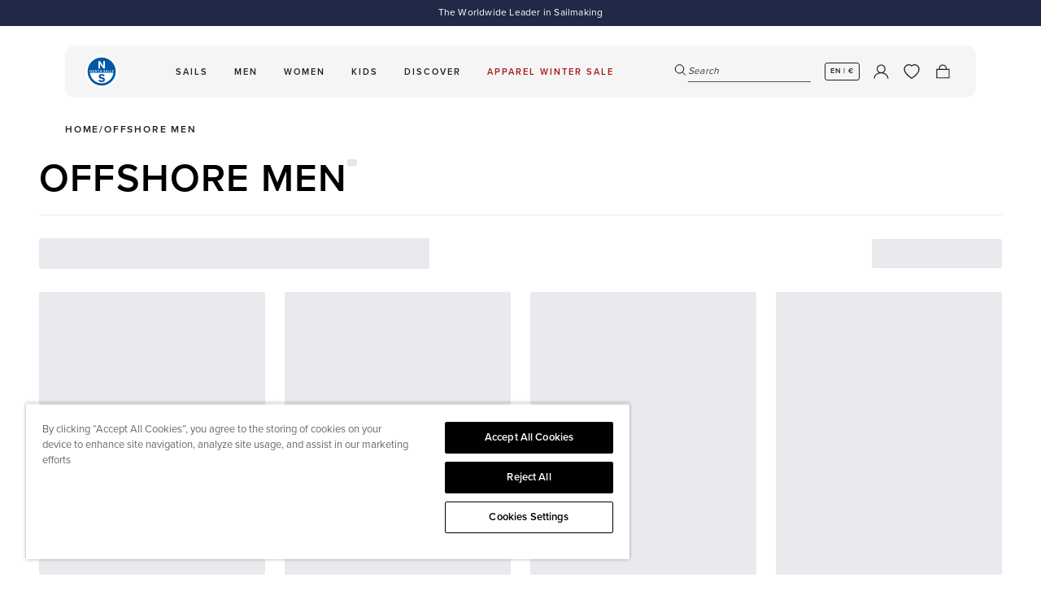

--- FILE ---
content_type: text/html; charset=utf-8
request_url: https://www.northsails.com/en-nl/collections/men-foul-weather-offshore
body_size: 73033
content:

<!doctype html>
<html
  class='no-js '
  lang='en'
>
  <head>
    <meta charset='utf-8'>
    <meta http-equiv='X-UA-Compatible' content='IE=edge'>
    <meta name='viewport' content='width=device-width,initial-scale=1'>
    <meta name='theme-color' content=''>
    
    <meta name='facebook-domain-verification' content='glum5an27h57d1eo0iymxbi1kenc53'/>

    <link rel='preload' href='//www.northsails.com/cdn/shop/t/548/assets/index.css?v=147149106902573100081767955903' as='style'>

    <link rel='preconnect' href='https://cdn.shopify.com' crossorigin><link rel='icon' type='image/png' href='//www.northsails.com/cdn/shop/files/512x512_x2_76ec9f4a-0de3-4d50-a837-d23c517d97a4_32x32.png?v=1708535735'>

<title>Foul Weather Gear Offshore | North Sails</title>

<meta property='og:site_name' content='North Sails'>
<meta property='og:url' content='https://www.northsails.com/en-nl/collections/men-foul-weather-offshore'>
<meta property='og:title' content='Foul Weather Gear Offshore'>
<meta property='og:type' content='product.group'>
<meta property='og:description' content='Think Fastnet, Sydney-Hobart, or the Newport-Bermuda – the classic medium-distance offshore races. Or perhaps cruising in the Western Approaches in the autumn. Offshore provides the perfect combination of durable waterproof, breathable gear coupled with comfort and lightness.'><meta property='og:image' content='http://www.northsails.com/cdn/shop/files/NS-social-sharing-image_1200x628_afec342b-5407-4609-b7ab-5964871dcc6b.jpg?v=1728570176'>
  <meta property='og:image:secure_url' content='https://www.northsails.com/cdn/shop/files/NS-social-sharing-image_1200x628_afec342b-5407-4609-b7ab-5964871dcc6b.jpg?v=1728570176'>
  <meta property='og:image:width' content='1200'>
  <meta property='og:image:height' content='628'><meta name='twitter:card' content='summary_large_image'>
<meta name='twitter:title' content='Foul Weather Gear Offshore'>
<meta name='twitter:description' content='Think Fastnet, Sydney-Hobart, or the Newport-Bermuda – the classic medium-distance offshore races. Or perhaps cruising in the Western Approaches in the autumn. Offshore provides the perfect combination of durable waterproof, breathable gear coupled with comfort and lightness.'>

<meta name='theme-color' content='#000' media='(prefers-color-scheme: light)'>
<meta name='theme-color' content='#000' media='(prefers-color-scheme: dark)'>


  <link
    rel='canonical'
    href='https://www.northsails.com/en-nl/collections/men-foul-weather-offshore'
  >



<link rel='alternate' href='https://www.northsails.com/en-nl/collections/men-foul-weather-offshore' hreflang='en-nl' />
<link rel='alternate' href='https://www.northsails.com/en-uk/collections/men-foul-weather-offshore' hreflang='en-gb' />
      <link rel='alternate' href='https://www.northsails.com/en-us/collections/men-foul-weather-offshore' hreflang='en-us' />
      <link rel='alternate' href='https://www.northsails.com/it-it/collections/men-foul-weather-offshore' hreflang='it-it' />
      <link rel='alternate' href='https://www.northsails.com/en-it/collections/men-foul-weather-offshore' hreflang='en-it' />
      <link rel='alternate' href='https://www.northsails.com/en-fr/collections/men-foul-weather-offshore' hreflang='en-fr' />
      <link rel='alternate' href='https://www.northsails.com/en-es/collections/men-foul-weather-offshore' hreflang='en-es' />
      <link rel='alternate' href='https://www.northsails.com/en-au/collections/men-foul-weather-offshore' hreflang='en-au' />
      <link rel='alternate' href='https://www.northsails.com/en-nz/collections/men-foul-weather-offshore' hreflang='en-nz' />
      <link rel='alternate' href='https://www.northsails.com/en-ca/collections/men-foul-weather-offshore' hreflang='en-ca' />
      <link rel='alternate' href='https://www.northsails.com/es-es/collections/men-foul-weather-offshore' hreflang='es-es' />
      <link rel='alternate' href='https://www.northsails.com/fr-fr/collections/men-foul-weather-offshore' hreflang='fr-fr' />
      <link rel='alternate' href='https://www.northsails.com/fr-ca/collections/men-foul-weather-offshore' hreflang='fr-ca' />
      <link rel='alternate' href='https://www.northsails.com/de-dach/collections/men-foul-weather-offshore' hreflang='de-de' />
      <link rel='alternate' href='https://www.northsails.com/de-dach/collections/men-foul-weather-offshore' hreflang='de-at' />
      <link rel='alternate' href='https://www.northsails.com/de-dach/collections/men-foul-weather-offshore' hreflang='de-ch' />
      <link rel='alternate' href='https://www.northsails.com/en-dach/collections/men-foul-weather-offshore' hreflang='en-de' />
      <link rel='alternate' href='https://www.northsails.com/en-dach/collections/men-foul-weather-offshore' hreflang='en-at' />
      <link rel='alternate' href='https://www.northsails.com/en-dach/collections/men-foul-weather-offshore' hreflang='en-ch' />
      <link
  rel='alternate'
  href='https://www.northsails.com/collections/men-foul-weather-offshore'
  hreflang='x-default'
>

<script type='application/ld+json'>
    {
      "@context": "https://schema.org",
      "@type": "BreadcrumbList",
      "itemListElement": [{
            "@type": "ListItem",
            "position": 1,
            "name": "HOME",
            "item": "https://www.northsails.com"
          },
          {
            "@type": "ListItem",
            "position": 2,
            "name": "Offshore Men",
            "item": "https://www.northsails.com/collections/men-foul-weather-offshore"
          }]
    }
  </script><script type='application/ld+json'>
  {
    "@context": "https://schema.org",
    "@graph": [
      {
        "@type": "Organization",
        "name": "North Sails",
        "url": "https://north-sails-dev.myshopify.com/",
        "sameAs": [],
        "logo": "",
        "image": "",
        "description": "North Sails is the world's largest and leading sailmaker, building sails, apparel and water sports products that inspire people to experience the ocean.",
        "address": {
          "@type": "PostalAddress",
          "streetAddress": "",
          "addressLocality": "",
          "addressRegion": "",
          "postalCode": "",
          "addressCountry": ""
        }
        
},
      {
        "@type": "WebPage",
        "name": "",
        "description": "Think Fastnet, Sydney-Hobart, or the Newport-Bermuda – the classic medium-distance offshore races. Or perhaps cruising in the Western Approaches in the autumn. Offshore provides the perfect combination of durable waterproof, breathable gear coupled with comfort and lightness.",
        "url": "https://www.northsails.com/en-nl/collections/men-foul-weather-offshore",
        "speakable": {
          "@type": "SpeakableSpecification",
          "xpath": ["/html/head/title", "/html/head/meta[@name='description']/@content"]
        }
      }
    ]
  }
</script>
<link href="//www.northsails.com/cdn/shop/t/548/assets/index.css?v=147149106902573100081767955903" rel="stylesheet" type="text/css" media="all" />
<script>
  window.Phill = {
    theme: {
      strings: {
        product: {
          add_to_cart: "ADD TO CART",
          adding_to_cart: "ADDING TO CART",
          added_to_cart: "ADDED TO CART",
          sold_out: "SOLD OUT",
          unavailable: "UNAVAILABLE",
          select_size: "SELECT SIZE",
          color: "COLOR",
          size: "SIZE",
          apparel_size: "INTERNATIONAL SIZE",
          high_stock_message: "SHIPS IN 7 DAYS",
          out_of_stock_message: "0 IN STOCK - SHIPS IN 7 WEEKS",
          low_stock_message: "ONLY {{ quantity }} IN STOCK. SHIPS IN 7 DAYS",
          lowest_price_text: "Lowest price in 30 days: {{ price }}",
          custom_color: "Custom",
          no_flag_selected: "No Flag",
          click_collect: {
            found_stores: "Found 0 stores matching your search",
            no_results: "No stores found matching your search. Try a different search term.",
            loading: "Searching for stores...",
            geolocation_success: "Location found. Stores are now sorted by distance.",
            geolocation_error: "Unable to get your location. Showing all available stores."
          }
        },
        cart: {
          size: "Translation missing: en.cart.product_item.size",
          remove: "Translation missing: en.cart.product_item.remove",
          quantity: "Translation missing: en.cart.product_item.quantity",
          empty: "YOU CART IS EMPTY"
        },
        filter: {
          class: "CLASS",
          collection: "INTENDED USE",
          apply: "Apply filter (0)",
          view: "View 0 results",
          show_more: "Show more",
          show_less: "Show less"
        },
        blog: {
          apply: "Apply filter (0)",
        },
        search: {
          search: "Search",
          search_page_title: "Search: 0 results found for SEARCH_TERM",
          show_results: "Show results",
          search_input_placeholder: "Search",
          search_suggested_terms: "Suggestions",
          search_popular_terms :"Popular Search Terms",
          search_no_results_for:"Sorry, no results for &quot;0&quot;",
          search_results_for:"Search results for &quot0&quot",
          search_no_results_found: "No results found",
          search_collections: "Collections",
          search_no_collections: "No collections found",
          search_content: "Content",
          search_no_content: "No content found",
          results_count: "0 results",
          view_more: "VIEW MORE PRODUCTS",
          a11y: {
            live_region_results: "COUNT results found for SEARCH_TERM",
            live_region_no_results: "No results found for SEARCH_TERM",
            filter_by_label: "Filter by FILTER_NAME",
            tab_list_instructions: "Use arrow keys to navigate on this tab list",
            sort_list_instructions: "Use arrow keys to navigate on this sort list",
            toggled_on: "Search modal is open",
            toggled_off: "Search modal is closed"
          }
        },
        collections: {
          sort: "Sort by",
          sort_by_relevance: "Featured",
          sort_by_price_ascending: "Price, low to high",
          sort_by_price_descending: "Price, high to low",
          sort_by_best_selling: "Best selling",
          sort_by_newest: "Date, new to old",
          sort_by_oldest: "Date, old to new",
          view_results: "View 0 results",
          clear_all: "Reset",
          apply_sort: "Apply sort",
          load_more_collections: "VIEW MORE COLLECTIONS",
          no_results: "No results",
          quantity_of_products_after_search: "You have viewed paginated_quantity of all_products_quantity",
        },
        general: {
          show_more: "Show more",
          show_less: "Show less",
          select_one_interest_option: "Please select at least one interest option.",
          default_error_message: "An error occurred. Please try again later.",
          signup_success_message: "Thank you",
          header: {
            a11y:{
              autoplay:{
                pause: "Autoplay Paused",
                resume: "Autoplay Resumed"
              }
            },
          },
        },
        a11y: {
          cart_announcements: {
            product_added: "{quantity} {productName} {product} added to cart. {cartState}",
            quantity_updated: "Quantity updated to {quantity} for {product}.",
            item_removed: "Removed {quantity} {productName} {items} from cart. {cartState}",
            cart_empty: "Cart is now empty.",
            cart_state: "Cart now contains {count} {items}.",
            cart_error: "Cart error: {error}"
          },
          header: {
            submenu: {
              expand: "Expand TITLE submenu",
              collapse: "Collapse TITLE submenu"
            }
          }
        },
      },
      links: {
        asset: "//www.northsails.com/cdn/shop/t/548/assets/XXX.XXX?v=299070",
        file: "//www.northsails.com/cdn/shop/files/XXX.XXX?v=299070",
      }
    },
    scripts: {
      onetrust: "81a4f796-4b99-4c40-934b-a5d2b5719f98",
    },
    routes: {
      cart: "/en-nl/cart",
      cartAdd: "/en-nl/cart/add",
      cartChange: "/en-nl/cart/change",
      cartUpdate: "/en-nl/cart/update",
      cartClear: "/en-nl/cart/clear",
      search: "/en-nl/search",
      root: "/en-nl",
      collection: "/en-nl/collections",
    },
    money_format: "€{{amount_with_comma_separator}}",
    money_separator: ".",
    locale: {"shop_locale":{"locale":"en","enabled":true,"primary":true,"published":true}},
    country: "nl",
    language: "en",
    design_mode: false,
    customer: null,
    pageType: "collection",
    pageSubtypes: null,
    currency: "EUR",
    countryCurrency: "€",
    pageTitle: "Offshore Men",
    environment: 'production',
    customerLoginStatus: false,
    customerId: null,
    wishlist: {
      apiUrl: "https:\/\/north-sails-production.vercel.app",
      
        metafield: null,
      
    },
    discount: {
      proProgram: "0.32",
    },is_outlet:null,
  };</script>
<meta name='description' content='Think Fastnet, Sydney-Hobart, or the Newport-Bermuda – the classic medium-distance offshore races. Or perhaps cruising in the Western Approaches in the autumn. Offshore provides the perfect combination of durable waterproof, breathable gear coupled with comfort and lightness.'>

    
    <link
      rel='preload'
      as='font'
      href='//www.northsails.com/cdn/shop/t/548/assets/proxima-nova-regular.woff2'
      type='font/woff2'
      crossorigin
    >
    <link
      rel='preload'
      as='font'
      href='//www.northsails.com/cdn/shop/t/548/assets/proxima-nova-semibold.woff2'
      type='font/woff2'
      crossorigin
    >
    <link
      rel='preload'
      as='font'
      href='//www.northsails.com/cdn/shop/t/548/assets/proxima-nova-bold.woff2'
      type='font/woff2'
      crossorigin
    >

    <script data-bloomreach-script>
  !function(e,n,t,i,r,o){function s(e){if("number"!=typeof e)return e;var n=new Date;return new Date(n.getTime()+1e3*e)}var a=4e3,c="xnpe_async_hide";function p(e){return e.reduce((function(e,n){return e[n]=function(){e._.push([n.toString(),arguments])},e}),{_:[]})}function m(e,n,t){var i=t.createElement(n);i.src=e;var r=t.getElementsByTagName(n)[0];return r.parentNode.insertBefore(i,r),i}function u(e){return"[object Date]"===Object.prototype.toString.call(e)}o.target=o.target||"https://api.exponea.com",o.file_path=o.file_path||o.target+"/js/exponea.min.js",r[n]=p(["anonymize","initialize","identify","getSegments","update","track","trackLink","trackEnhancedEcommerce","getHtml","showHtml","showBanner","showWebLayer","ping","getAbTest","loadDependency","getRecommendation","reloadWebLayers","_preInitialize","_initializeConfig"]),r[n].notifications=p(["isAvailable","isSubscribed","subscribe","unsubscribe"]),r[n].segments=p(["subscribe"]),r[n]["snippetVersion"]="v2.7.0",function(e,n,t){e[n]["_"+t]={},e[n]["_"+t].nowFn=Date.now,e[n]["_"+t].snippetStartTime=e[n]["_"+t].nowFn()}(r,n,"performance"),function(e,n,t,i,r,o){e[r]={sdk:e[i],sdkObjectName:i,skipExperiments:!!t.new_experiments,sign:t.token+"/"+(o.exec(n.cookie)||["","new"])[1],path:t.target}}(r,e,o,n,i,RegExp("__exponea_etc__"+"=([\\w-]+)")),function(e,n,t){m(e.file_path,n,t)}(o,t,e),function(e,n,t,i,r,o,p){if(e.new_experiments){!0===e.new_experiments&&(e.new_experiments={});var l,f=e.new_experiments.hide_class||c,_=e.new_experiments.timeout||a,g=encodeURIComponent(o.location.href.split("#")[0]);e.cookies&&e.cookies.expires&&("number"==typeof e.cookies.expires||u(e.cookies.expires)?l=s(e.cookies.expires):e.cookies.expires.tracking&&("number"==typeof e.cookies.expires.tracking||u(e.cookies.expires.tracking))&&(l=s(e.cookies.expires.tracking))),l&&l<new Date&&(l=void 0);var d=e.target+"/webxp/"+n+"/"+o[t].sign+"/modifications.min.js?http-referer="+g+"&timeout="+_+"ms"+(l?"&cookie-expires="+Math.floor(l.getTime()/1e3):"");"sync"===e.new_experiments.mode&&o.localStorage.getItem("__exponea__sync_modifications__")?function(e,n,t,i,r){t[r][n]="<"+n+' src="'+e+'"></'+n+">",i.writeln(t[r][n]),i.writeln("<"+n+">!"+r+".init && document.writeln("+r+"."+n+'.replace("/'+n+'/", "/'+n+'-async/").replace("><", " async><"))</'+n+">")}(d,n,o,p,t):function(e,n,t,i,r,o,s,a){o.documentElement.classList.add(e);var c=m(t,i,o);function p(){r[a].init||m(t.replace("/"+i+"/","/"+i+"-async/"),i,o)}function u(){o.documentElement.classList.remove(e)}c.onload=p,c.onerror=p,r.setTimeout(u,n),r[s]._revealPage=u}(f,_,d,n,o,p,r,t)}}(o,t,i,0,n,r,e),function(e,n,t){var i;e[n]._initializeConfig(t),(null===(i=t.experimental)||void 0===i?void 0:i.non_personalized_weblayers)&&e[n]._preInitialize(t),e[n].start=function(i){i&&Object.keys(i).forEach((function(e){return t[e]=i[e]})),e[n].initialize(t)}}(r,n,o)}(document,"exponea","script","webxpClient",window,{
    target: "https://api.exponea.com",
    token: "b0874210-d90c-11ed-89cd-52c5080854f6",
    data_layer: true,
    experimental: {
      non_personalized_weblayers: true
    },
    // replace with current customer ID or leave commented out for an anonymous customer
    // customer: window.currentUserId,
    track: {
      google_analytics: false,
    },
  });

  function getCookie(cname) {
    var name = cname + "=";
    var ca = document.cookie.split(';');
    var cookie = undefined;

    for (var i = 0; i < ca.length; i++) {
      var c = ca[i];

      while (c.charAt(0) == ' ') {
        c = c.substring(1);
      }

      if (c.indexOf(name) == 0) {
        cookie = c.substring(name.length, c.length);
        break;
      }
    }

    cookie = decodeURIComponent(cookie);
    cookie = cookie.split('?')[0];

    return cookie;
  }

  var customer = {};
  var cart_id = getCookie('cart');
  if (cart_id) customer.cart_id = cart_id;

  

  exponea.start({
    "customer": customer,
    spa_reloading: {
      on_url_change: true,
      on_hash_change: true,
      // Custom configuration for DOM changes
      experiments: true,
      webLayers: true,

      tags: true
    }
  });

  window.dataLayer = window.dataLayer || [];

  function subscribeCookieListener(dataLayer) {
    // Step to process information already existing in the datalayer
    dataLayer.forEach(processDatalayerEvent)

    // Set-up a "listener"
    const originalPush = dataLayer.push;
    dataLayer.push = function() {
      originalPush.apply(dataLayer, arguments);
      Array.from(arguments).forEach(processDatalayerEvent);
    };
  }

  subscribeCookieListener(window.dataLayer);

  function processDatalayerEvent(event){
    if(event.event === "bre.cookie"){
      Shopify.analytics.publish("bre.cookie",event);
    }
  }
</script>

<script>
        (function (w, d, s, l, i) {
          w[l] = w[l] || [];
          w[l].push({ 'gtm.start': new Date().getTime(), event: 'gtm.js' });
          var f = d.getElementsByTagName(s)[0],
            j = d.createElement(s),
            dl = l != 'dataLayer' ? '&l=' + l : '';
          j.async = true;
          j.src = 'https://www.googletagmanager.com/gtm.js?id=' + i + dl;
          f.parentNode.insertBefore(j, f);
        })(window, document, 'script', 'dataLayer', 'GTM-P84H3Z');
      </script><!-- BEGIN app block: shopify://apps/selecty/blocks/app-embed/a005a4a7-4aa2-4155-9c2b-0ab41acbf99c --><template id="sel-form-template">
  <div id="sel-form" style="display: none;">
    <form method="post" action="/en-nl/localization" id="localization_form" accept-charset="UTF-8" class="shopify-localization-form" enctype="multipart/form-data"><input type="hidden" name="form_type" value="localization" /><input type="hidden" name="utf8" value="✓" /><input type="hidden" name="_method" value="put" /><input type="hidden" name="return_to" value="/en-nl/collections/men-foul-weather-offshore" />
      <input type="hidden" name="country_code" value="NL">
      <input type="hidden" name="language_code" value="en">
    </form>
  </div>
</template>


  <script>
    (function () {
      window.$selector = window.$selector || []; // Create empty queue for action (sdk) if user has not created his yet
      // Fetch geodata only for new users
      const wasRedirected = localStorage.getItem('sel-autodetect') === '1';

      if (!wasRedirected) {
        window.selectorConfigGeoData = fetch('/browsing_context_suggestions.json?source=geolocation_recommendation&country[enabled]=true&currency[enabled]=true&language[enabled]=true', {
          method: 'GET',
          mode: 'cors',
          cache: 'default',
          credentials: 'same-origin',
          headers: {
            'Content-Type': 'application/json',
            'Access-Control-Allow-Origin': '*'
          },
          redirect: 'follow',
          referrerPolicy: 'no-referrer',
        });
      }
    })()
  </script>
  <script type="application/json" id="__selectors_json">
    {
    "selectors": 
  [],
    "store": 
  
    {"isBrandingStore":true,"shouldBranding":false}
  
,
    "autodetect": 
  
    {"_id":"678917d13409c11a623076cb","storeId":68865491220,"design":{"resource":"languages_countries","behavior":"necessary","resourceList":["countries","languages"],"type":"bannerModal","scheme":"custom","styles":{"general":".adt-changeBtn {\n   box-sizing: border-box;\n}\n","extra":""},"search":"none","view":"names","short":"languages","flagMode":"icon","showFlag":true,"canBeClosed":true,"animation":"fade","scale":75,"border":{"radius":{"topLeft":0,"topRight":0,"bottomLeft":0,"bottomRight":0},"width":{"top":1,"right":1,"bottom":1,"left":1},"style":"solid","color":"#20222333"},"modalStyle":{"border":{"radius":{"topLeft":0,"topRight":0,"bottomLeft":0,"bottomRight":0},"width":{"top":1,"right":1,"bottom":1,"left":1},"style":"solid","color":"#20222333"}},"secondaryButtonBorder":{"radius":{"topLeft":4,"topRight":4,"bottomLeft":4,"bottomRight":4},"width":{"top":0,"right":0,"bottom":0,"left":0},"style":"solid","color":"#20222333"},"secondaryButtonStyle":{"border":{"radius":{"topLeft":4,"topRight":4,"bottomLeft":4,"bottomRight":4},"width":{"top":0,"right":0,"bottom":0,"left":0},"style":"solid","color":"#20222333"},"colors":{"backgroundColor":"#2022231a","color":"#202223FF"},"hoverColors":{"backgroundColor":"#2022231a","color":"#202223FF"}},"primaryButtonBorder":{"radius":{"topLeft":3,"topRight":3,"bottomLeft":3,"bottomRight":3},"width":{"top":2,"right":2,"bottom":2,"left":2},"style":"solid","color":"#000000ff"},"primaryButtonStyle":{"border":{"radius":{"topLeft":4,"topRight":4,"bottomLeft":4,"bottomRight":4},"width":{"top":2,"right":2,"bottom":2,"left":2},"style":"solid","color":"#202223FF"},"colors":{"backgroundColor":"#202223FF","color":"#ffffffff"},"hoverColors":{"backgroundColor":"#ffffffff","color":"#202223FF"}},"colors":{"text":{"red":32,"green":34,"blue":35,"alpha":1,"filter":"invert(12%) sepia(7%) saturate(330%) hue-rotate(156deg) brightness(101%) contrast(97%)"},"accent":{"red":0,"green":0,"blue":0,"alpha":1,"filter":"invert(0%) sepia(0%) saturate(7477%) hue-rotate(153deg) brightness(99%) contrast(105%)"},"background":{"red":255,"green":255,"blue":255,"alpha":1,"filter":"invert(100%) sepia(0%) saturate(7481%) hue-rotate(0deg) brightness(99%) contrast(102%)"}},"typography":{"title":{"fontFamily":"Verdana","fontStyle":"normal","fontWeight":"bold","size":{"value":20,"dimension":"px"},"custom":false},"default":{"fontFamily":"Verdana","fontStyle":"normal","fontWeight":"normal","size":{"value":16,"dimension":"px"},"custom":false},"accent":{"fontFamily":"Verdana","fontStyle":"normal","fontWeight":"normal","size":{"value":16,"dimension":"px"},"custom":false}},"withoutShadowRoot":false,"hideUnavailableResources":false,"position":{"type":"fixed","value":{"horizontal":"center","vertical":"center"}},"visibility":{"countries":{"logicVariant":"include","resources":[]},"urls":{"logicVariant":"include","resources":[],"allowSubpaths":false}},"backgroundImgUrl":"https://selectors.devit.software/sdk/images/autodetect-page-default-background.svg"},"i18n":{"original":{"languages_currencies":"<p class='adt-content__header'>Are you in the right language and currency?</p><p class='adt-content__text'>Please choose what is more suitable for you.</p>","languages_countries":"<p class='adt-content__header'>Are you in the right place? </p><p class='adt-content__text'>Please select your shipping destination country and preferred language.</p>","languages":"<p class='adt-content__header'>Are you in the right language?</p><p class='adt-content__text'>Please choose what is more suitable for you.</p>","currencies":"<p class='adt-content__header'>Are you in the right currency?</p><p class='adt-content__text'>Please choose what is more suitable for you.</p>","markets":"<p class='adt-content__header'>Are you in the right place?</p><p class='adt-content__text'>Please select your shipping region.</p>","languages_label":"Language","countries_label":"Country","currencies_label":"Currencies","markets_label":"Markets","countries":"<p class='adt-content__header'>Are you in the right place?</p><p class='adt-content__text'>Buy from the country of your choice. Remember that we can only ship your order to\naddresses located in the chosen country.</p>","button":"Save","dialog_aria_label":"Site preferences"},"fr":{"languages_countries":"","languages_label":"","countries_label":"","button":"","dialog_aria_label":""},"de":{"languages_countries":"","languages_label":"","countries_label":"","button":"","dialog_aria_label":""},"it":{"languages_countries":"","languages_label":"","countries_label":"","button":"","dialog_aria_label":""},"es":{"languages_countries":"","languages_label":"","countries_label":"","button":"","dialog_aria_label":""}},"visibility":[],"status":"published","createdAt":"2025-01-16T14:29:37.462Z","updatedAt":"2026-01-21T08:43:55.979Z","__v":0}
  
,
    "autoRedirect": 
  
    {"active":false,"resource":"none","behavior":"necessary","queryParams":[],"redirectToDefaultLanguage":false,"visibility":{"urls":{"logicVariant":"exclude","resources":[]},"params":{"logicVariant":"exclude","resources":[],"retainDuringSession":false},"countries":{"logicVariant":"exclude","resources":[]}}}
  
,
    "customResources": 
  [],
    "markets": [{"enabled":true,"locale":"en","countries":["AU"],"webPresence":{"defaultLocale":"en","alternateLocales":[],"subfolderSuffix":"au","domain":null},"localCurrencies":true,"curr":{"code":"AUD"},"alternateLocales":[],"domain":{"host":null},"name":"Australia","regions":[{"code":"AU"}],"country":"AU","title":"Australia","host":null},{"enabled":true,"locale":"en","countries":["CA"],"webPresence":{"defaultLocale":"en","alternateLocales":["fr"],"subfolderSuffix":"ca","domain":null},"localCurrencies":true,"curr":{"code":"CAD"},"alternateLocales":["fr"],"domain":{"host":null},"name":"Canada","regions":[{"code":"CA"}],"country":"CA","title":"Canada","host":null},{"enabled":true,"locale":"de","countries":["DE","AT","CH"],"webPresence":{"defaultLocale":"de","alternateLocales":["en"],"subfolderSuffix":"dach","domain":null},"localCurrencies":false,"curr":{"code":"EUR"},"alternateLocales":["en"],"domain":{"host":null},"name":"DACH","regions":[{"code":"DE"},{"code":"AT"},{"code":"CH"}],"country":"AT","title":"DACH","host":null},{"enabled":true,"locale":"en","countries":["AL","AD","AM","BY","BA","BG","HR","CY","CZ","DK","EE","FI","GE","GI","GR","HU","IE","XK","LV","LI","LT","LU","MK","MT","MD","MC","ME","NO","PL","PT","SM","RS","SK","SI","SE","TR","UA","IS","BE"],"webPresence":{"alternateLocales":[],"defaultLocale":"en","subfolderSuffix":null,"domain":{"host":"www.northsails.com"}},"localCurrencies":false,"curr":{"code":"EUR"},"alternateLocales":[],"domain":{"host":"www.northsails.com"},"name":"Europe","regions":[{"code":"AL"},{"code":"AD"},{"code":"AM"},{"code":"BY"},{"code":"BA"},{"code":"BG"},{"code":"HR"},{"code":"CY"},{"code":"CZ"},{"code":"DK"},{"code":"EE"},{"code":"FI"},{"code":"GE"},{"code":"GI"},{"code":"GR"},{"code":"HU"},{"code":"IE"},{"code":"XK"},{"code":"LV"},{"code":"LI"},{"code":"LT"},{"code":"LU"},{"code":"MK"},{"code":"MT"},{"code":"MD"},{"code":"MC"},{"code":"ME"},{"code":"NO"},{"code":"PL"},{"code":"PT"},{"code":"SM"},{"code":"RS"},{"code":"SK"},{"code":"SI"},{"code":"SE"},{"code":"TR"},{"code":"UA"},{"code":"IS"},{"code":"BE"}],"country":"AD","title":"Europe","host":"www.northsails.com"},{"enabled":true,"locale":"fr","countries":["FR"],"webPresence":{"defaultLocale":"fr","alternateLocales":["en"],"subfolderSuffix":"fr","domain":null},"localCurrencies":true,"curr":{"code":"EUR"},"alternateLocales":["en"],"domain":{"host":null},"name":"France","regions":[{"code":"FR"}],"country":"FR","title":"France","host":null},{"enabled":true,"locale":"it","countries":["IT"],"webPresence":{"defaultLocale":"it","alternateLocales":["en"],"subfolderSuffix":"it","domain":null},"localCurrencies":true,"curr":{"code":"EUR"},"alternateLocales":["en"],"domain":{"host":null},"name":"Italy","regions":[{"code":"IT"}],"country":"IT","title":"Italy","host":null},{"enabled":true,"locale":"en","countries":["NL"],"webPresence":{"defaultLocale":"en","alternateLocales":[],"subfolderSuffix":"nl","domain":null},"localCurrencies":true,"curr":{"code":"EUR"},"alternateLocales":[],"domain":{"host":null},"name":"Netherlands","regions":[{"code":"NL"}],"country":"NL","title":"Netherlands","host":null},{"enabled":true,"locale":"en","countries":["NZ"],"webPresence":{"defaultLocale":"en","alternateLocales":[],"subfolderSuffix":"nz","domain":null},"localCurrencies":true,"curr":{"code":"NZD"},"alternateLocales":[],"domain":{"host":null},"name":"New Zealand","regions":[{"code":"NZ"}],"country":"NZ","title":"New Zealand","host":null},{"enabled":true,"locale":"en","countries":["AF","AZ","BH","BD","BT","IO","BN","KH","CN","CX","CC","HK","IN","ID","IQ","IL","JP","JO","KZ","KW","KG","LA","LB","MO","MY","MV","MN","MM","NP","OM","PK","PS","PH","QA","SA","SG","KR","LK","TW","TJ","TH","TM","AE","UZ","VN","YE","AI","AG","AW","BS","BB","BZ","BM","VG","KY","CR","CW","DM","DO","SV","GD","GT","HT","HN","JM","MQ","MS","NI","PA","SX","BL","KN","LC","MF","PM","VC","TT","TC","UM","MX","CK","FJ","PF","KI","NR","NC","NU","NF","PG","PN","WS","SB","TL","TK","TO","TV","VU","WF","TF","GS","AR","BO","BR","BQ","CL","CO","EC","FK","GF","GY","PY","PE","SR","UY","VE"],"webPresence":{"alternateLocales":[],"defaultLocale":"en","subfolderSuffix":null,"domain":{"host":"www.northsails.com"}},"localCurrencies":false,"curr":{"code":"USD"},"alternateLocales":[],"domain":{"host":"www.northsails.com"},"name":"Rest of world","regions":[{"code":"AF"},{"code":"AZ"},{"code":"BH"},{"code":"BD"},{"code":"BT"},{"code":"IO"},{"code":"BN"},{"code":"KH"},{"code":"CN"},{"code":"CX"},{"code":"CC"},{"code":"HK"},{"code":"IN"},{"code":"ID"},{"code":"IQ"},{"code":"IL"},{"code":"JP"},{"code":"JO"},{"code":"KZ"},{"code":"KW"},{"code":"KG"},{"code":"LA"},{"code":"LB"},{"code":"MO"},{"code":"MY"},{"code":"MV"},{"code":"MN"},{"code":"MM"},{"code":"NP"},{"code":"OM"},{"code":"PK"},{"code":"PS"},{"code":"PH"},{"code":"QA"},{"code":"SA"},{"code":"SG"},{"code":"KR"},{"code":"LK"},{"code":"TW"},{"code":"TJ"},{"code":"TH"},{"code":"TM"},{"code":"AE"},{"code":"UZ"},{"code":"VN"},{"code":"YE"},{"code":"AI"},{"code":"AG"},{"code":"AW"},{"code":"BS"},{"code":"BB"},{"code":"BZ"},{"code":"BM"},{"code":"VG"},{"code":"KY"},{"code":"CR"},{"code":"CW"},{"code":"DM"},{"code":"DO"},{"code":"SV"},{"code":"GD"},{"code":"GT"},{"code":"HT"},{"code":"HN"},{"code":"JM"},{"code":"MQ"},{"code":"MS"},{"code":"NI"},{"code":"PA"},{"code":"SX"},{"code":"BL"},{"code":"KN"},{"code":"LC"},{"code":"MF"},{"code":"PM"},{"code":"VC"},{"code":"TT"},{"code":"TC"},{"code":"UM"},{"code":"MX"},{"code":"CK"},{"code":"FJ"},{"code":"PF"},{"code":"KI"},{"code":"NR"},{"code":"NC"},{"code":"NU"},{"code":"NF"},{"code":"PG"},{"code":"PN"},{"code":"WS"},{"code":"SB"},{"code":"TL"},{"code":"TK"},{"code":"TO"},{"code":"TV"},{"code":"VU"},{"code":"WF"},{"code":"TF"},{"code":"GS"},{"code":"AR"},{"code":"BO"},{"code":"BR"},{"code":"BQ"},{"code":"CL"},{"code":"CO"},{"code":"EC"},{"code":"FK"},{"code":"GF"},{"code":"GY"},{"code":"PY"},{"code":"PE"},{"code":"SR"},{"code":"UY"},{"code":"VE"}],"country":"BM","title":"Rest of world","host":"www.northsails.com"},{"enabled":true,"locale":"en","countries":["RO"],"webPresence":{"defaultLocale":"en","alternateLocales":[],"subfolderSuffix":null,"domain":{"host":"www.northsails.com"}},"localCurrencies":false,"curr":{"code":"EUR"},"alternateLocales":[],"domain":{"host":"www.northsails.com"},"name":"Romania","regions":[{"code":"RO"}],"country":"RO","title":"Romania","host":"www.northsails.com"},{"enabled":true,"locale":"es","countries":["ES"],"webPresence":{"defaultLocale":"es","alternateLocales":["en"],"subfolderSuffix":"es","domain":null},"localCurrencies":true,"curr":{"code":"EUR"},"alternateLocales":["en"],"domain":{"host":null},"name":"Spain","regions":[{"code":"ES"}],"country":"ES","title":"Spain","host":null},{"enabled":true,"locale":"en","countries":["GB","GG","IM","JE"],"webPresence":{"defaultLocale":"en","alternateLocales":[],"subfolderSuffix":"uk","domain":null},"localCurrencies":false,"curr":{"code":"GBP"},"alternateLocales":[],"domain":{"host":null},"name":"United Kingdom","regions":[{"code":"GB"},{"code":"GG"},{"code":"IM"},{"code":"JE"}],"country":"GG","title":"United Kingdom","host":null},{"enabled":true,"locale":"en","countries":["US"],"webPresence":{"defaultLocale":"en","alternateLocales":[],"subfolderSuffix":"us","domain":null},"localCurrencies":true,"curr":{"code":"USD"},"alternateLocales":[],"domain":{"host":null},"name":"United States","regions":[{"code":"US"}],"country":"US","title":"United States","host":null}],
    "languages": [{"country":"AU","subfolderSuffix":"au","title":"English","code":"en","alias":"en","endonym":"English","primary":true,"published":true,"domainHosts":["www.northsails.com"]},{"country":"CA","subfolderSuffix":"ca","title":"English","code":"en","alias":"en","endonym":"English","primary":true,"published":true,"domainHosts":["www.northsails.com"]},{"country":"CA","subfolderSuffix":"ca","title":"French","code":"fr","alias":"fr","endonym":"Français","primary":false,"published":true,"domainHosts":[]},{"country":"DE","subfolderSuffix":"dach","title":"German","code":"de","alias":"de","endonym":"Deutsch","primary":false,"published":true,"domainHosts":[]},{"country":"DE","subfolderSuffix":"dach","title":"English","code":"en","alias":"en","endonym":"English","primary":true,"published":true,"domainHosts":["www.northsails.com"]},{"country":"AL","subfolderSuffix":null,"title":"English","code":"en","alias":"en","endonym":"English","primary":true,"published":true,"domainHosts":["www.northsails.com"]},{"country":"FR","subfolderSuffix":"fr","title":"French","code":"fr","alias":"fr","endonym":"Français","primary":false,"published":true,"domainHosts":[]},{"country":"FR","subfolderSuffix":"fr","title":"English","code":"en","alias":"en","endonym":"English","primary":true,"published":true,"domainHosts":["www.northsails.com"]},{"country":"IT","subfolderSuffix":"it","title":"Italian","code":"it","alias":"it","endonym":"Italiano","primary":false,"published":true,"domainHosts":[]},{"country":"IT","subfolderSuffix":"it","title":"English","code":"en","alias":"en","endonym":"English","primary":true,"published":true,"domainHosts":["www.northsails.com"]},{"country":"NL","subfolderSuffix":"nl","title":"English","code":"en","alias":"en","endonym":"English","primary":true,"published":true,"domainHosts":["www.northsails.com"]},{"country":"NZ","subfolderSuffix":"nz","title":"English","code":"en","alias":"en","endonym":"English","primary":true,"published":true,"domainHosts":["www.northsails.com"]},{"country":"AF","subfolderSuffix":null,"title":"English","code":"en","alias":"en","endonym":"English","primary":true,"published":true,"domainHosts":["www.northsails.com"]},{"country":"RO","subfolderSuffix":null,"title":"English","code":"en","alias":"en","endonym":"English","primary":true,"published":true,"domainHosts":["www.northsails.com"]},{"country":"ES","subfolderSuffix":"es","title":"Spanish","code":"es","alias":"es","endonym":"Español","primary":false,"published":true,"domainHosts":[]},{"country":"ES","subfolderSuffix":"es","title":"English","code":"en","alias":"en","endonym":"English","primary":true,"published":true,"domainHosts":["www.northsails.com"]},{"country":"GB","subfolderSuffix":"uk","title":"English","code":"en","alias":"en","endonym":"English","primary":true,"published":true,"domainHosts":["www.northsails.com"]},{"country":"US","subfolderSuffix":"us","title":"English","code":"en","alias":"en","endonym":"English","primary":true,"published":true,"domainHosts":["www.northsails.com"]}],
    "currentMarketLanguages": [{"title":"English","code":"en"}],
    "currencies": [{"title":"Australian Dollar","code":"AUD","symbol":"$","country":"AU","domainHosts":[]},{"title":"Canadian Dollar","code":"CAD","symbol":"$","country":"CA","domainHosts":[]},{"title":"Euro","code":"EUR","symbol":"€","country":"AT","domainHosts":["www.northsails.com"]},{"title":"New Zealand Dollar","code":"NZD","symbol":"$","country":"NZ","domainHosts":[]},{"title":"United States Dollar","code":"USD","symbol":"$","country":"BM","domainHosts":["www.northsails.com"]},{"title":"British Pound","code":"GBP","symbol":"£","country":"GG","domainHosts":[]}],
    "countries": [{"code":"AU","localCurrencies":true,"currency":{"code":"AUD","enabled":false,"title":"Australian Dollar","symbol":"$"},"title":"Australia","primary":true,"domainHosts":[]},{"code":"CA","localCurrencies":true,"currency":{"code":"CAD","enabled":false,"title":"Canadian Dollar","symbol":"$"},"title":"Canada","primary":false,"domainHosts":[]},{"code":"DE","localCurrencies":false,"currency":{"code":"EUR","enabled":false,"title":"Euro","symbol":"€"},"title":"Germany","primary":false,"domainHosts":[]},{"code":"AT","localCurrencies":false,"currency":{"code":"EUR","enabled":false,"title":"Euro","symbol":"€"},"title":"Austria","primary":false,"domainHosts":[]},{"code":"CH","localCurrencies":false,"currency":{"code":"EUR","enabled":false,"title":"Euro","symbol":"€"},"title":"Switzerland","primary":false,"domainHosts":[]},{"code":"AL","localCurrencies":false,"currency":{"code":"EUR","enabled":false,"title":"Euro","symbol":"€"},"title":"Albania","primary":false,"domainHosts":["www.northsails.com"]},{"code":"AD","localCurrencies":false,"currency":{"code":"EUR","enabled":false,"title":"Euro","symbol":"€"},"title":"Andorra","primary":false,"domainHosts":["www.northsails.com"]},{"code":"AM","localCurrencies":false,"currency":{"code":"EUR","enabled":false,"title":"Euro","symbol":"€"},"title":"Armenia","primary":false,"domainHosts":["www.northsails.com"]},{"code":"BY","localCurrencies":false,"currency":{"code":"EUR","enabled":false,"title":"Euro","symbol":"€"},"title":"Belarus","primary":false,"domainHosts":["www.northsails.com"]},{"code":"BA","localCurrencies":false,"currency":{"code":"EUR","enabled":false,"title":"Euro","symbol":"€"},"title":"Bosnia & Herzegovina","primary":false,"domainHosts":["www.northsails.com"]},{"code":"BG","localCurrencies":false,"currency":{"code":"EUR","enabled":false,"title":"Euro","symbol":"€"},"title":"Bulgaria","primary":false,"domainHosts":["www.northsails.com"]},{"code":"HR","localCurrencies":false,"currency":{"code":"EUR","enabled":false,"title":"Euro","symbol":"€"},"title":"Croatia","primary":false,"domainHosts":["www.northsails.com"]},{"code":"CY","localCurrencies":false,"currency":{"code":"EUR","enabled":false,"title":"Euro","symbol":"€"},"title":"Cyprus","primary":false,"domainHosts":["www.northsails.com"]},{"code":"CZ","localCurrencies":false,"currency":{"code":"EUR","enabled":false,"title":"Euro","symbol":"€"},"title":"Czechia","primary":false,"domainHosts":["www.northsails.com"]},{"code":"DK","localCurrencies":false,"currency":{"code":"EUR","enabled":false,"title":"Euro","symbol":"€"},"title":"Denmark","primary":false,"domainHosts":["www.northsails.com"]},{"code":"EE","localCurrencies":false,"currency":{"code":"EUR","enabled":false,"title":"Euro","symbol":"€"},"title":"Estonia","primary":false,"domainHosts":["www.northsails.com"]},{"code":"FI","localCurrencies":false,"currency":{"code":"EUR","enabled":false,"title":"Euro","symbol":"€"},"title":"Finland","primary":false,"domainHosts":["www.northsails.com"]},{"code":"GE","localCurrencies":false,"currency":{"code":"EUR","enabled":false,"title":"Euro","symbol":"€"},"title":"Georgia","primary":false,"domainHosts":["www.northsails.com"]},{"code":"GI","localCurrencies":false,"currency":{"code":"EUR","enabled":false,"title":"Euro","symbol":"€"},"title":"Gibraltar","primary":false,"domainHosts":["www.northsails.com"]},{"code":"GR","localCurrencies":false,"currency":{"code":"EUR","enabled":false,"title":"Euro","symbol":"€"},"title":"Greece","primary":false,"domainHosts":["www.northsails.com"]},{"code":"HU","localCurrencies":false,"currency":{"code":"EUR","enabled":false,"title":"Euro","symbol":"€"},"title":"Hungary","primary":false,"domainHosts":["www.northsails.com"]},{"code":"IE","localCurrencies":false,"currency":{"code":"EUR","enabled":false,"title":"Euro","symbol":"€"},"title":"Ireland","primary":false,"domainHosts":["www.northsails.com"]},{"code":"XK","localCurrencies":false,"currency":{"code":"EUR","enabled":false,"title":"Euro","symbol":"€"},"title":"Kosovo","primary":false,"domainHosts":["www.northsails.com"]},{"code":"LV","localCurrencies":false,"currency":{"code":"EUR","enabled":false,"title":"Euro","symbol":"€"},"title":"Latvia","primary":false,"domainHosts":["www.northsails.com"]},{"code":"LI","localCurrencies":false,"currency":{"code":"EUR","enabled":false,"title":"Euro","symbol":"€"},"title":"Liechtenstein","primary":false,"domainHosts":["www.northsails.com"]},{"code":"LT","localCurrencies":false,"currency":{"code":"EUR","enabled":false,"title":"Euro","symbol":"€"},"title":"Lithuania","primary":false,"domainHosts":["www.northsails.com"]},{"code":"LU","localCurrencies":false,"currency":{"code":"EUR","enabled":false,"title":"Euro","symbol":"€"},"title":"Luxembourg","primary":false,"domainHosts":["www.northsails.com"]},{"code":"MK","localCurrencies":false,"currency":{"code":"EUR","enabled":false,"title":"Euro","symbol":"€"},"title":"North Macedonia","primary":false,"domainHosts":["www.northsails.com"]},{"code":"MT","localCurrencies":false,"currency":{"code":"EUR","enabled":false,"title":"Euro","symbol":"€"},"title":"Malta","primary":false,"domainHosts":["www.northsails.com"]},{"code":"MD","localCurrencies":false,"currency":{"code":"EUR","enabled":false,"title":"Euro","symbol":"€"},"title":"Moldova","primary":false,"domainHosts":["www.northsails.com"]},{"code":"MC","localCurrencies":false,"currency":{"code":"EUR","enabled":false,"title":"Euro","symbol":"€"},"title":"Monaco","primary":false,"domainHosts":["www.northsails.com"]},{"code":"ME","localCurrencies":false,"currency":{"code":"EUR","enabled":false,"title":"Euro","symbol":"€"},"title":"Montenegro","primary":false,"domainHosts":["www.northsails.com"]},{"code":"NO","localCurrencies":false,"currency":{"code":"EUR","enabled":false,"title":"Euro","symbol":"€"},"title":"Norway","primary":false,"domainHosts":["www.northsails.com"]},{"code":"PL","localCurrencies":false,"currency":{"code":"EUR","enabled":false,"title":"Euro","symbol":"€"},"title":"Poland","primary":false,"domainHosts":["www.northsails.com"]},{"code":"PT","localCurrencies":false,"currency":{"code":"EUR","enabled":false,"title":"Euro","symbol":"€"},"title":"Portugal","primary":false,"domainHosts":["www.northsails.com"]},{"code":"SM","localCurrencies":false,"currency":{"code":"EUR","enabled":false,"title":"Euro","symbol":"€"},"title":"San Marino","primary":false,"domainHosts":["www.northsails.com"]},{"code":"RS","localCurrencies":false,"currency":{"code":"EUR","enabled":false,"title":"Euro","symbol":"€"},"title":"Serbia","primary":false,"domainHosts":["www.northsails.com"]},{"code":"SK","localCurrencies":false,"currency":{"code":"EUR","enabled":false,"title":"Euro","symbol":"€"},"title":"Slovakia","primary":false,"domainHosts":["www.northsails.com"]},{"code":"SI","localCurrencies":false,"currency":{"code":"EUR","enabled":false,"title":"Euro","symbol":"€"},"title":"Slovenia","primary":false,"domainHosts":["www.northsails.com"]},{"code":"SE","localCurrencies":false,"currency":{"code":"EUR","enabled":false,"title":"Euro","symbol":"€"},"title":"Sweden","primary":false,"domainHosts":["www.northsails.com"]},{"code":"TR","localCurrencies":false,"currency":{"code":"EUR","enabled":false,"title":"Euro","symbol":"€"},"title":"Turkey","primary":false,"domainHosts":["www.northsails.com"]},{"code":"UA","localCurrencies":false,"currency":{"code":"EUR","enabled":false,"title":"Euro","symbol":"€"},"title":"Ukraine","primary":false,"domainHosts":["www.northsails.com"]},{"code":"IS","localCurrencies":false,"currency":{"code":"EUR","enabled":false,"title":"Euro","symbol":"€"},"title":"Iceland","primary":false,"domainHosts":["www.northsails.com"]},{"code":"BE","localCurrencies":false,"currency":{"code":"EUR","enabled":false,"title":"Euro","symbol":"€"},"title":"Belgium","primary":false,"domainHosts":["www.northsails.com"]},{"code":"FR","localCurrencies":true,"currency":{"code":"EUR","enabled":false,"title":"Euro","symbol":"€"},"title":"France","primary":false,"domainHosts":[]},{"code":"IT","localCurrencies":true,"currency":{"code":"EUR","enabled":false,"title":"Euro","symbol":"€"},"title":"Italy","primary":false,"domainHosts":[]},{"code":"NL","localCurrencies":true,"currency":{"code":"EUR","enabled":false,"title":"Euro","symbol":"€"},"title":"Netherlands","primary":false,"domainHosts":[]},{"code":"NZ","localCurrencies":true,"currency":{"code":"NZD","enabled":false,"title":"New Zealand Dollar","symbol":"$"},"title":"New Zealand","primary":false,"domainHosts":[]},{"code":"AF","localCurrencies":false,"currency":{"code":"USD","enabled":false,"title":"United States Dollar","symbol":"$"},"title":"Afghanistan","primary":false,"domainHosts":["www.northsails.com"]},{"code":"AZ","localCurrencies":false,"currency":{"code":"USD","enabled":false,"title":"United States Dollar","symbol":"$"},"title":"Azerbaijan","primary":false,"domainHosts":["www.northsails.com"]},{"code":"BH","localCurrencies":false,"currency":{"code":"USD","enabled":false,"title":"United States Dollar","symbol":"$"},"title":"Bahrain","primary":false,"domainHosts":["www.northsails.com"]},{"code":"BD","localCurrencies":false,"currency":{"code":"USD","enabled":false,"title":"United States Dollar","symbol":"$"},"title":"Bangladesh","primary":false,"domainHosts":["www.northsails.com"]},{"code":"BT","localCurrencies":false,"currency":{"code":"USD","enabled":false,"title":"United States Dollar","symbol":"$"},"title":"Bhutan","primary":false,"domainHosts":["www.northsails.com"]},{"code":"IO","localCurrencies":false,"currency":{"code":"USD","enabled":false,"title":"United States Dollar","symbol":"$"},"title":"British Indian Ocean Territory","primary":false,"domainHosts":["www.northsails.com"]},{"code":"BN","localCurrencies":false,"currency":{"code":"USD","enabled":false,"title":"United States Dollar","symbol":"$"},"title":"Brunei","primary":false,"domainHosts":["www.northsails.com"]},{"code":"KH","localCurrencies":false,"currency":{"code":"USD","enabled":false,"title":"United States Dollar","symbol":"$"},"title":"Cambodia","primary":false,"domainHosts":["www.northsails.com"]},{"code":"CN","localCurrencies":false,"currency":{"code":"USD","enabled":false,"title":"United States Dollar","symbol":"$"},"title":"China","primary":false,"domainHosts":["www.northsails.com"]},{"code":"CX","localCurrencies":false,"currency":{"code":"USD","enabled":false,"title":"United States Dollar","symbol":"$"},"title":"Christmas Island","primary":false,"domainHosts":["www.northsails.com"]},{"code":"CC","localCurrencies":false,"currency":{"code":"USD","enabled":false,"title":"United States Dollar","symbol":"$"},"title":"Cocos (Keeling) Islands","primary":false,"domainHosts":["www.northsails.com"]},{"code":"HK","localCurrencies":false,"currency":{"code":"USD","enabled":false,"title":"United States Dollar","symbol":"$"},"title":"Hong Kong SAR","primary":false,"domainHosts":["www.northsails.com"]},{"code":"IN","localCurrencies":false,"currency":{"code":"USD","enabled":false,"title":"United States Dollar","symbol":"$"},"title":"India","primary":false,"domainHosts":["www.northsails.com"]},{"code":"ID","localCurrencies":false,"currency":{"code":"USD","enabled":false,"title":"United States Dollar","symbol":"$"},"title":"Indonesia","primary":false,"domainHosts":["www.northsails.com"]},{"code":"IQ","localCurrencies":false,"currency":{"code":"USD","enabled":false,"title":"United States Dollar","symbol":"$"},"title":"Iraq","primary":false,"domainHosts":["www.northsails.com"]},{"code":"IL","localCurrencies":false,"currency":{"code":"USD","enabled":false,"title":"United States Dollar","symbol":"$"},"title":"Israel","primary":false,"domainHosts":["www.northsails.com"]},{"code":"JP","localCurrencies":false,"currency":{"code":"USD","enabled":false,"title":"United States Dollar","symbol":"$"},"title":"Japan","primary":false,"domainHosts":["www.northsails.com"]},{"code":"JO","localCurrencies":false,"currency":{"code":"USD","enabled":false,"title":"United States Dollar","symbol":"$"},"title":"Jordan","primary":false,"domainHosts":["www.northsails.com"]},{"code":"KZ","localCurrencies":false,"currency":{"code":"USD","enabled":false,"title":"United States Dollar","symbol":"$"},"title":"Kazakhstan","primary":false,"domainHosts":["www.northsails.com"]},{"code":"KW","localCurrencies":false,"currency":{"code":"USD","enabled":false,"title":"United States Dollar","symbol":"$"},"title":"Kuwait","primary":false,"domainHosts":["www.northsails.com"]},{"code":"KG","localCurrencies":false,"currency":{"code":"USD","enabled":false,"title":"United States Dollar","symbol":"$"},"title":"Kyrgyzstan","primary":false,"domainHosts":["www.northsails.com"]},{"code":"LA","localCurrencies":false,"currency":{"code":"USD","enabled":false,"title":"United States Dollar","symbol":"$"},"title":"Laos","primary":false,"domainHosts":["www.northsails.com"]},{"code":"LB","localCurrencies":false,"currency":{"code":"USD","enabled":false,"title":"United States Dollar","symbol":"$"},"title":"Lebanon","primary":false,"domainHosts":["www.northsails.com"]},{"code":"MO","localCurrencies":false,"currency":{"code":"USD","enabled":false,"title":"United States Dollar","symbol":"$"},"title":"Macao SAR","primary":false,"domainHosts":["www.northsails.com"]},{"code":"MY","localCurrencies":false,"currency":{"code":"USD","enabled":false,"title":"United States Dollar","symbol":"$"},"title":"Malaysia","primary":false,"domainHosts":["www.northsails.com"]},{"code":"MV","localCurrencies":false,"currency":{"code":"USD","enabled":false,"title":"United States Dollar","symbol":"$"},"title":"Maldives","primary":false,"domainHosts":["www.northsails.com"]},{"code":"MN","localCurrencies":false,"currency":{"code":"USD","enabled":false,"title":"United States Dollar","symbol":"$"},"title":"Mongolia","primary":false,"domainHosts":["www.northsails.com"]},{"code":"MM","localCurrencies":false,"currency":{"code":"USD","enabled":false,"title":"United States Dollar","symbol":"$"},"title":"Myanmar (Burma)","primary":false,"domainHosts":["www.northsails.com"]},{"code":"NP","localCurrencies":false,"currency":{"code":"USD","enabled":false,"title":"United States Dollar","symbol":"$"},"title":"Nepal","primary":false,"domainHosts":["www.northsails.com"]},{"code":"OM","localCurrencies":false,"currency":{"code":"USD","enabled":false,"title":"United States Dollar","symbol":"$"},"title":"Oman","primary":false,"domainHosts":["www.northsails.com"]},{"code":"PK","localCurrencies":false,"currency":{"code":"USD","enabled":false,"title":"United States Dollar","symbol":"$"},"title":"Pakistan","primary":false,"domainHosts":["www.northsails.com"]},{"code":"PS","localCurrencies":false,"currency":{"code":"USD","enabled":false,"title":"United States Dollar","symbol":"$"},"title":"Palestinian Territories","primary":false,"domainHosts":["www.northsails.com"]},{"code":"PH","localCurrencies":false,"currency":{"code":"USD","enabled":false,"title":"United States Dollar","symbol":"$"},"title":"Philippines","primary":false,"domainHosts":["www.northsails.com"]},{"code":"QA","localCurrencies":false,"currency":{"code":"USD","enabled":false,"title":"United States Dollar","symbol":"$"},"title":"Qatar","primary":false,"domainHosts":["www.northsails.com"]},{"code":"SA","localCurrencies":false,"currency":{"code":"USD","enabled":false,"title":"United States Dollar","symbol":"$"},"title":"Saudi Arabia","primary":false,"domainHosts":["www.northsails.com"]},{"code":"SG","localCurrencies":false,"currency":{"code":"USD","enabled":false,"title":"United States Dollar","symbol":"$"},"title":"Singapore","primary":false,"domainHosts":["www.northsails.com"]},{"code":"KR","localCurrencies":false,"currency":{"code":"USD","enabled":false,"title":"United States Dollar","symbol":"$"},"title":"South Korea","primary":false,"domainHosts":["www.northsails.com"]},{"code":"LK","localCurrencies":false,"currency":{"code":"USD","enabled":false,"title":"United States Dollar","symbol":"$"},"title":"Sri Lanka","primary":false,"domainHosts":["www.northsails.com"]},{"code":"TW","localCurrencies":false,"currency":{"code":"USD","enabled":false,"title":"United States Dollar","symbol":"$"},"title":"Taiwan","primary":false,"domainHosts":["www.northsails.com"]},{"code":"TJ","localCurrencies":false,"currency":{"code":"USD","enabled":false,"title":"United States Dollar","symbol":"$"},"title":"Tajikistan","primary":false,"domainHosts":["www.northsails.com"]},{"code":"TH","localCurrencies":false,"currency":{"code":"USD","enabled":false,"title":"United States Dollar","symbol":"$"},"title":"Thailand","primary":false,"domainHosts":["www.northsails.com"]},{"code":"TM","localCurrencies":false,"currency":{"code":"USD","enabled":false,"title":"United States Dollar","symbol":"$"},"title":"Turkmenistan","primary":false,"domainHosts":["www.northsails.com"]},{"code":"AE","localCurrencies":false,"currency":{"code":"USD","enabled":false,"title":"United States Dollar","symbol":"$"},"title":"United Arab Emirates","primary":false,"domainHosts":["www.northsails.com"]},{"code":"UZ","localCurrencies":false,"currency":{"code":"USD","enabled":false,"title":"United States Dollar","symbol":"$"},"title":"Uzbekistan","primary":false,"domainHosts":["www.northsails.com"]},{"code":"VN","localCurrencies":false,"currency":{"code":"USD","enabled":false,"title":"United States Dollar","symbol":"$"},"title":"Vietnam","primary":false,"domainHosts":["www.northsails.com"]},{"code":"YE","localCurrencies":false,"currency":{"code":"USD","enabled":false,"title":"United States Dollar","symbol":"$"},"title":"Yemen","primary":false,"domainHosts":["www.northsails.com"]},{"code":"AI","localCurrencies":false,"currency":{"code":"USD","enabled":false,"title":"United States Dollar","symbol":"$"},"title":"Anguilla","primary":false,"domainHosts":["www.northsails.com"]},{"code":"AG","localCurrencies":false,"currency":{"code":"USD","enabled":false,"title":"United States Dollar","symbol":"$"},"title":"Antigua & Barbuda","primary":false,"domainHosts":["www.northsails.com"]},{"code":"AW","localCurrencies":false,"currency":{"code":"USD","enabled":false,"title":"United States Dollar","symbol":"$"},"title":"Aruba","primary":false,"domainHosts":["www.northsails.com"]},{"code":"BS","localCurrencies":false,"currency":{"code":"USD","enabled":false,"title":"United States Dollar","symbol":"$"},"title":"Bahamas","primary":false,"domainHosts":["www.northsails.com"]},{"code":"BB","localCurrencies":false,"currency":{"code":"USD","enabled":false,"title":"United States Dollar","symbol":"$"},"title":"Barbados","primary":false,"domainHosts":["www.northsails.com"]},{"code":"BZ","localCurrencies":false,"currency":{"code":"USD","enabled":false,"title":"United States Dollar","symbol":"$"},"title":"Belize","primary":false,"domainHosts":["www.northsails.com"]},{"code":"BM","localCurrencies":false,"currency":{"code":"USD","enabled":false,"title":"United States Dollar","symbol":"$"},"title":"Bermuda","primary":false,"domainHosts":["www.northsails.com"]},{"code":"VG","localCurrencies":false,"currency":{"code":"USD","enabled":false,"title":"United States Dollar","symbol":"$"},"title":"British Virgin Islands","primary":false,"domainHosts":["www.northsails.com"]},{"code":"KY","localCurrencies":false,"currency":{"code":"USD","enabled":false,"title":"United States Dollar","symbol":"$"},"title":"Cayman Islands","primary":false,"domainHosts":["www.northsails.com"]},{"code":"CR","localCurrencies":false,"currency":{"code":"USD","enabled":false,"title":"United States Dollar","symbol":"$"},"title":"Costa Rica","primary":false,"domainHosts":["www.northsails.com"]},{"code":"CW","localCurrencies":false,"currency":{"code":"USD","enabled":false,"title":"United States Dollar","symbol":"$"},"title":"Curaçao","primary":false,"domainHosts":["www.northsails.com"]},{"code":"DM","localCurrencies":false,"currency":{"code":"USD","enabled":false,"title":"United States Dollar","symbol":"$"},"title":"Dominica","primary":false,"domainHosts":["www.northsails.com"]},{"code":"DO","localCurrencies":false,"currency":{"code":"USD","enabled":false,"title":"United States Dollar","symbol":"$"},"title":"Dominican Republic","primary":false,"domainHosts":["www.northsails.com"]},{"code":"SV","localCurrencies":false,"currency":{"code":"USD","enabled":false,"title":"United States Dollar","symbol":"$"},"title":"El Salvador","primary":false,"domainHosts":["www.northsails.com"]},{"code":"GD","localCurrencies":false,"currency":{"code":"USD","enabled":false,"title":"United States Dollar","symbol":"$"},"title":"Grenada","primary":false,"domainHosts":["www.northsails.com"]},{"code":"GT","localCurrencies":false,"currency":{"code":"USD","enabled":false,"title":"United States Dollar","symbol":"$"},"title":"Guatemala","primary":false,"domainHosts":["www.northsails.com"]},{"code":"HT","localCurrencies":false,"currency":{"code":"USD","enabled":false,"title":"United States Dollar","symbol":"$"},"title":"Haiti","primary":false,"domainHosts":["www.northsails.com"]},{"code":"HN","localCurrencies":false,"currency":{"code":"USD","enabled":false,"title":"United States Dollar","symbol":"$"},"title":"Honduras","primary":false,"domainHosts":["www.northsails.com"]},{"code":"JM","localCurrencies":false,"currency":{"code":"USD","enabled":false,"title":"United States Dollar","symbol":"$"},"title":"Jamaica","primary":false,"domainHosts":["www.northsails.com"]},{"code":"MQ","localCurrencies":false,"currency":{"code":"USD","enabled":false,"title":"United States Dollar","symbol":"$"},"title":"Martinique","primary":false,"domainHosts":["www.northsails.com"]},{"code":"MS","localCurrencies":false,"currency":{"code":"USD","enabled":false,"title":"United States Dollar","symbol":"$"},"title":"Montserrat","primary":false,"domainHosts":["www.northsails.com"]},{"code":"NI","localCurrencies":false,"currency":{"code":"USD","enabled":false,"title":"United States Dollar","symbol":"$"},"title":"Nicaragua","primary":false,"domainHosts":["www.northsails.com"]},{"code":"PA","localCurrencies":false,"currency":{"code":"USD","enabled":false,"title":"United States Dollar","symbol":"$"},"title":"Panama","primary":false,"domainHosts":["www.northsails.com"]},{"code":"SX","localCurrencies":false,"currency":{"code":"USD","enabled":false,"title":"United States Dollar","symbol":"$"},"title":"Sint Maarten","primary":false,"domainHosts":["www.northsails.com"]},{"code":"BL","localCurrencies":false,"currency":{"code":"USD","enabled":false,"title":"United States Dollar","symbol":"$"},"title":"St. Barthélemy","primary":false,"domainHosts":["www.northsails.com"]},{"code":"KN","localCurrencies":false,"currency":{"code":"USD","enabled":false,"title":"United States Dollar","symbol":"$"},"title":"St. Kitts & Nevis","primary":false,"domainHosts":["www.northsails.com"]},{"code":"LC","localCurrencies":false,"currency":{"code":"USD","enabled":false,"title":"United States Dollar","symbol":"$"},"title":"St. Lucia","primary":false,"domainHosts":["www.northsails.com"]},{"code":"MF","localCurrencies":false,"currency":{"code":"USD","enabled":false,"title":"United States Dollar","symbol":"$"},"title":"St. Martin","primary":false,"domainHosts":["www.northsails.com"]},{"code":"PM","localCurrencies":false,"currency":{"code":"USD","enabled":false,"title":"United States Dollar","symbol":"$"},"title":"St. Pierre & Miquelon","primary":false,"domainHosts":["www.northsails.com"]},{"code":"VC","localCurrencies":false,"currency":{"code":"USD","enabled":false,"title":"United States Dollar","symbol":"$"},"title":"St. Vincent & Grenadines","primary":false,"domainHosts":["www.northsails.com"]},{"code":"TT","localCurrencies":false,"currency":{"code":"USD","enabled":false,"title":"United States Dollar","symbol":"$"},"title":"Trinidad & Tobago","primary":false,"domainHosts":["www.northsails.com"]},{"code":"TC","localCurrencies":false,"currency":{"code":"USD","enabled":false,"title":"United States Dollar","symbol":"$"},"title":"Turks & Caicos Islands","primary":false,"domainHosts":["www.northsails.com"]},{"code":"UM","localCurrencies":false,"currency":{"code":"USD","enabled":false,"title":"United States Dollar","symbol":"$"},"title":"U.S. Outlying Islands","primary":false,"domainHosts":["www.northsails.com"]},{"code":"MX","localCurrencies":false,"currency":{"code":"USD","enabled":false,"title":"United States Dollar","symbol":"$"},"title":"Mexico","primary":false,"domainHosts":["www.northsails.com"]},{"code":"CK","localCurrencies":false,"currency":{"code":"USD","enabled":false,"title":"United States Dollar","symbol":"$"},"title":"Cook Islands","primary":false,"domainHosts":["www.northsails.com"]},{"code":"FJ","localCurrencies":false,"currency":{"code":"USD","enabled":false,"title":"United States Dollar","symbol":"$"},"title":"Fiji","primary":false,"domainHosts":["www.northsails.com"]},{"code":"PF","localCurrencies":false,"currency":{"code":"USD","enabled":false,"title":"United States Dollar","symbol":"$"},"title":"French Polynesia","primary":false,"domainHosts":["www.northsails.com"]},{"code":"KI","localCurrencies":false,"currency":{"code":"USD","enabled":false,"title":"United States Dollar","symbol":"$"},"title":"Kiribati","primary":false,"domainHosts":["www.northsails.com"]},{"code":"NR","localCurrencies":false,"currency":{"code":"USD","enabled":false,"title":"United States Dollar","symbol":"$"},"title":"Nauru","primary":false,"domainHosts":["www.northsails.com"]},{"code":"NC","localCurrencies":false,"currency":{"code":"USD","enabled":false,"title":"United States Dollar","symbol":"$"},"title":"New Caledonia","primary":false,"domainHosts":["www.northsails.com"]},{"code":"NU","localCurrencies":false,"currency":{"code":"USD","enabled":false,"title":"United States Dollar","symbol":"$"},"title":"Niue","primary":false,"domainHosts":["www.northsails.com"]},{"code":"NF","localCurrencies":false,"currency":{"code":"USD","enabled":false,"title":"United States Dollar","symbol":"$"},"title":"Norfolk Island","primary":false,"domainHosts":["www.northsails.com"]},{"code":"PG","localCurrencies":false,"currency":{"code":"USD","enabled":false,"title":"United States Dollar","symbol":"$"},"title":"Papua New Guinea","primary":false,"domainHosts":["www.northsails.com"]},{"code":"PN","localCurrencies":false,"currency":{"code":"USD","enabled":false,"title":"United States Dollar","symbol":"$"},"title":"Pitcairn Islands","primary":false,"domainHosts":["www.northsails.com"]},{"code":"WS","localCurrencies":false,"currency":{"code":"USD","enabled":false,"title":"United States Dollar","symbol":"$"},"title":"Samoa","primary":false,"domainHosts":["www.northsails.com"]},{"code":"SB","localCurrencies":false,"currency":{"code":"USD","enabled":false,"title":"United States Dollar","symbol":"$"},"title":"Solomon Islands","primary":false,"domainHosts":["www.northsails.com"]},{"code":"TL","localCurrencies":false,"currency":{"code":"USD","enabled":false,"title":"United States Dollar","symbol":"$"},"title":"Timor-Leste","primary":false,"domainHosts":["www.northsails.com"]},{"code":"TK","localCurrencies":false,"currency":{"code":"USD","enabled":false,"title":"United States Dollar","symbol":"$"},"title":"Tokelau","primary":false,"domainHosts":["www.northsails.com"]},{"code":"TO","localCurrencies":false,"currency":{"code":"USD","enabled":false,"title":"United States Dollar","symbol":"$"},"title":"Tonga","primary":false,"domainHosts":["www.northsails.com"]},{"code":"TV","localCurrencies":false,"currency":{"code":"USD","enabled":false,"title":"United States Dollar","symbol":"$"},"title":"Tuvalu","primary":false,"domainHosts":["www.northsails.com"]},{"code":"VU","localCurrencies":false,"currency":{"code":"USD","enabled":false,"title":"United States Dollar","symbol":"$"},"title":"Vanuatu","primary":false,"domainHosts":["www.northsails.com"]},{"code":"WF","localCurrencies":false,"currency":{"code":"USD","enabled":false,"title":"United States Dollar","symbol":"$"},"title":"Wallis & Futuna","primary":false,"domainHosts":["www.northsails.com"]},{"code":"TF","localCurrencies":false,"currency":{"code":"USD","enabled":false,"title":"United States Dollar","symbol":"$"},"title":"French Southern Territories","primary":false,"domainHosts":["www.northsails.com"]},{"code":"GS","localCurrencies":false,"currency":{"code":"USD","enabled":false,"title":"United States Dollar","symbol":"$"},"title":"South Georgia & South Sandwich Islands","primary":false,"domainHosts":["www.northsails.com"]},{"code":"AR","localCurrencies":false,"currency":{"code":"USD","enabled":false,"title":"United States Dollar","symbol":"$"},"title":"Argentina","primary":false,"domainHosts":["www.northsails.com"]},{"code":"BO","localCurrencies":false,"currency":{"code":"USD","enabled":false,"title":"United States Dollar","symbol":"$"},"title":"Bolivia","primary":false,"domainHosts":["www.northsails.com"]},{"code":"BR","localCurrencies":false,"currency":{"code":"USD","enabled":false,"title":"United States Dollar","symbol":"$"},"title":"Brazil","primary":false,"domainHosts":["www.northsails.com"]},{"code":"BQ","localCurrencies":false,"currency":{"code":"USD","enabled":false,"title":"United States Dollar","symbol":"$"},"title":"Caribbean Netherlands","primary":false,"domainHosts":["www.northsails.com"]},{"code":"CL","localCurrencies":false,"currency":{"code":"USD","enabled":false,"title":"United States Dollar","symbol":"$"},"title":"Chile","primary":false,"domainHosts":["www.northsails.com"]},{"code":"CO","localCurrencies":false,"currency":{"code":"USD","enabled":false,"title":"United States Dollar","symbol":"$"},"title":"Colombia","primary":false,"domainHosts":["www.northsails.com"]},{"code":"EC","localCurrencies":false,"currency":{"code":"USD","enabled":false,"title":"United States Dollar","symbol":"$"},"title":"Ecuador","primary":false,"domainHosts":["www.northsails.com"]},{"code":"FK","localCurrencies":false,"currency":{"code":"USD","enabled":false,"title":"United States Dollar","symbol":"$"},"title":"Falkland Islands","primary":false,"domainHosts":["www.northsails.com"]},{"code":"GF","localCurrencies":false,"currency":{"code":"USD","enabled":false,"title":"United States Dollar","symbol":"$"},"title":"French Guiana","primary":false,"domainHosts":["www.northsails.com"]},{"code":"GY","localCurrencies":false,"currency":{"code":"USD","enabled":false,"title":"United States Dollar","symbol":"$"},"title":"Guyana","primary":false,"domainHosts":["www.northsails.com"]},{"code":"PY","localCurrencies":false,"currency":{"code":"USD","enabled":false,"title":"United States Dollar","symbol":"$"},"title":"Paraguay","primary":false,"domainHosts":["www.northsails.com"]},{"code":"PE","localCurrencies":false,"currency":{"code":"USD","enabled":false,"title":"United States Dollar","symbol":"$"},"title":"Peru","primary":false,"domainHosts":["www.northsails.com"]},{"code":"SR","localCurrencies":false,"currency":{"code":"USD","enabled":false,"title":"United States Dollar","symbol":"$"},"title":"Suriname","primary":false,"domainHosts":["www.northsails.com"]},{"code":"UY","localCurrencies":false,"currency":{"code":"USD","enabled":false,"title":"United States Dollar","symbol":"$"},"title":"Uruguay","primary":false,"domainHosts":["www.northsails.com"]},{"code":"VE","localCurrencies":false,"currency":{"code":"USD","enabled":false,"title":"United States Dollar","symbol":"$"},"title":"Venezuela","primary":false,"domainHosts":["www.northsails.com"]},{"code":"RO","localCurrencies":false,"currency":{"code":"EUR","enabled":false,"title":"Euro","symbol":"€"},"title":"Romania","primary":false,"domainHosts":["www.northsails.com"]},{"code":"ES","localCurrencies":true,"currency":{"code":"EUR","enabled":false,"title":"Euro","symbol":"€"},"title":"Spain","primary":false,"domainHosts":[]},{"code":"GB","localCurrencies":false,"currency":{"code":"GBP","enabled":false,"title":"British Pound","symbol":"£"},"title":"United Kingdom","primary":false,"domainHosts":[]},{"code":"GG","localCurrencies":false,"currency":{"code":"GBP","enabled":false,"title":"British Pound","symbol":"£"},"title":"Guernsey","primary":false,"domainHosts":[]},{"code":"IM","localCurrencies":false,"currency":{"code":"GBP","enabled":false,"title":"British Pound","symbol":"£"},"title":"Isle of Man","primary":false,"domainHosts":[]},{"code":"JE","localCurrencies":false,"currency":{"code":"GBP","enabled":false,"title":"British Pound","symbol":"£"},"title":"Jersey","primary":false,"domainHosts":[]},{"code":"US","localCurrencies":true,"currency":{"code":"USD","enabled":false,"title":"United States Dollar","symbol":"$"},"title":"United States","primary":false,"domainHosts":[]}],
    "currentCountry": {"title":"Netherlands","code":"NL","currency": {"title": "Euro","code": "EUR","symbol": "€"}},
    "currentLanguage": {
      "title": "English",
      "code": "en",
      "primary": true
    },
    "currentCurrency": {
      "title": "Euro",
      "code": "EUR",
      "country":"NL",
      "symbol": "€"
    },
    "currentMarket": null,
    "shopDomain":"www.northsails.com",
    "shopCountry": "DE"
    }
  </script>



  <script src="https://cdn.shopify.com/extensions/019be606-adc9-7d53-9b72-9bd23b164618/starter-kit-170/assets/selectors.js" async></script>



<!-- END app block --><script src="https://cdn.shopify.com/extensions/019bb80a-466a-71df-980f-88082c38b6cf/8a22979f73c40a316bbd935441390f3cf0e21b81-25284/assets/algolia_autocomplete.js" type="text/javascript" defer="defer"></script>
<link href="https://monorail-edge.shopifysvc.com" rel="dns-prefetch">
<script>(function(){if ("sendBeacon" in navigator && "performance" in window) {try {var session_token_from_headers = performance.getEntriesByType('navigation')[0].serverTiming.find(x => x.name == '_s').description;} catch {var session_token_from_headers = undefined;}var session_cookie_matches = document.cookie.match(/_shopify_s=([^;]*)/);var session_token_from_cookie = session_cookie_matches && session_cookie_matches.length === 2 ? session_cookie_matches[1] : "";var session_token = session_token_from_headers || session_token_from_cookie || "";function handle_abandonment_event(e) {var entries = performance.getEntries().filter(function(entry) {return /monorail-edge.shopifysvc.com/.test(entry.name);});if (!window.abandonment_tracked && entries.length === 0) {window.abandonment_tracked = true;var currentMs = Date.now();var navigation_start = performance.timing.navigationStart;var payload = {shop_id: 68865491220,url: window.location.href,navigation_start,duration: currentMs - navigation_start,session_token,page_type: "collection"};window.navigator.sendBeacon("https://monorail-edge.shopifysvc.com/v1/produce", JSON.stringify({schema_id: "online_store_buyer_site_abandonment/1.1",payload: payload,metadata: {event_created_at_ms: currentMs,event_sent_at_ms: currentMs}}));}}window.addEventListener('pagehide', handle_abandonment_event);}}());</script>
<script id="web-pixels-manager-setup">(function e(e,d,r,n,o){if(void 0===o&&(o={}),!Boolean(null===(a=null===(i=window.Shopify)||void 0===i?void 0:i.analytics)||void 0===a?void 0:a.replayQueue)){var i,a;window.Shopify=window.Shopify||{};var t=window.Shopify;t.analytics=t.analytics||{};var s=t.analytics;s.replayQueue=[],s.publish=function(e,d,r){return s.replayQueue.push([e,d,r]),!0};try{self.performance.mark("wpm:start")}catch(e){}var l=function(){var e={modern:/Edge?\/(1{2}[4-9]|1[2-9]\d|[2-9]\d{2}|\d{4,})\.\d+(\.\d+|)|Firefox\/(1{2}[4-9]|1[2-9]\d|[2-9]\d{2}|\d{4,})\.\d+(\.\d+|)|Chrom(ium|e)\/(9{2}|\d{3,})\.\d+(\.\d+|)|(Maci|X1{2}).+ Version\/(15\.\d+|(1[6-9]|[2-9]\d|\d{3,})\.\d+)([,.]\d+|)( \(\w+\)|)( Mobile\/\w+|) Safari\/|Chrome.+OPR\/(9{2}|\d{3,})\.\d+\.\d+|(CPU[ +]OS|iPhone[ +]OS|CPU[ +]iPhone|CPU IPhone OS|CPU iPad OS)[ +]+(15[._]\d+|(1[6-9]|[2-9]\d|\d{3,})[._]\d+)([._]\d+|)|Android:?[ /-](13[3-9]|1[4-9]\d|[2-9]\d{2}|\d{4,})(\.\d+|)(\.\d+|)|Android.+Firefox\/(13[5-9]|1[4-9]\d|[2-9]\d{2}|\d{4,})\.\d+(\.\d+|)|Android.+Chrom(ium|e)\/(13[3-9]|1[4-9]\d|[2-9]\d{2}|\d{4,})\.\d+(\.\d+|)|SamsungBrowser\/([2-9]\d|\d{3,})\.\d+/,legacy:/Edge?\/(1[6-9]|[2-9]\d|\d{3,})\.\d+(\.\d+|)|Firefox\/(5[4-9]|[6-9]\d|\d{3,})\.\d+(\.\d+|)|Chrom(ium|e)\/(5[1-9]|[6-9]\d|\d{3,})\.\d+(\.\d+|)([\d.]+$|.*Safari\/(?![\d.]+ Edge\/[\d.]+$))|(Maci|X1{2}).+ Version\/(10\.\d+|(1[1-9]|[2-9]\d|\d{3,})\.\d+)([,.]\d+|)( \(\w+\)|)( Mobile\/\w+|) Safari\/|Chrome.+OPR\/(3[89]|[4-9]\d|\d{3,})\.\d+\.\d+|(CPU[ +]OS|iPhone[ +]OS|CPU[ +]iPhone|CPU IPhone OS|CPU iPad OS)[ +]+(10[._]\d+|(1[1-9]|[2-9]\d|\d{3,})[._]\d+)([._]\d+|)|Android:?[ /-](13[3-9]|1[4-9]\d|[2-9]\d{2}|\d{4,})(\.\d+|)(\.\d+|)|Mobile Safari.+OPR\/([89]\d|\d{3,})\.\d+\.\d+|Android.+Firefox\/(13[5-9]|1[4-9]\d|[2-9]\d{2}|\d{4,})\.\d+(\.\d+|)|Android.+Chrom(ium|e)\/(13[3-9]|1[4-9]\d|[2-9]\d{2}|\d{4,})\.\d+(\.\d+|)|Android.+(UC? ?Browser|UCWEB|U3)[ /]?(15\.([5-9]|\d{2,})|(1[6-9]|[2-9]\d|\d{3,})\.\d+)\.\d+|SamsungBrowser\/(5\.\d+|([6-9]|\d{2,})\.\d+)|Android.+MQ{2}Browser\/(14(\.(9|\d{2,})|)|(1[5-9]|[2-9]\d|\d{3,})(\.\d+|))(\.\d+|)|K[Aa][Ii]OS\/(3\.\d+|([4-9]|\d{2,})\.\d+)(\.\d+|)/},d=e.modern,r=e.legacy,n=navigator.userAgent;return n.match(d)?"modern":n.match(r)?"legacy":"unknown"}(),u="modern"===l?"modern":"legacy",c=(null!=n?n:{modern:"",legacy:""})[u],f=function(e){return[e.baseUrl,"/wpm","/b",e.hashVersion,"modern"===e.buildTarget?"m":"l",".js"].join("")}({baseUrl:d,hashVersion:r,buildTarget:u}),m=function(e){var d=e.version,r=e.bundleTarget,n=e.surface,o=e.pageUrl,i=e.monorailEndpoint;return{emit:function(e){var a=e.status,t=e.errorMsg,s=(new Date).getTime(),l=JSON.stringify({metadata:{event_sent_at_ms:s},events:[{schema_id:"web_pixels_manager_load/3.1",payload:{version:d,bundle_target:r,page_url:o,status:a,surface:n,error_msg:t},metadata:{event_created_at_ms:s}}]});if(!i)return console&&console.warn&&console.warn("[Web Pixels Manager] No Monorail endpoint provided, skipping logging."),!1;try{return self.navigator.sendBeacon.bind(self.navigator)(i,l)}catch(e){}var u=new XMLHttpRequest;try{return u.open("POST",i,!0),u.setRequestHeader("Content-Type","text/plain"),u.send(l),!0}catch(e){return console&&console.warn&&console.warn("[Web Pixels Manager] Got an unhandled error while logging to Monorail."),!1}}}}({version:r,bundleTarget:l,surface:e.surface,pageUrl:self.location.href,monorailEndpoint:e.monorailEndpoint});try{o.browserTarget=l,function(e){var d=e.src,r=e.async,n=void 0===r||r,o=e.onload,i=e.onerror,a=e.sri,t=e.scriptDataAttributes,s=void 0===t?{}:t,l=document.createElement("script"),u=document.querySelector("head"),c=document.querySelector("body");if(l.async=n,l.src=d,a&&(l.integrity=a,l.crossOrigin="anonymous"),s)for(var f in s)if(Object.prototype.hasOwnProperty.call(s,f))try{l.dataset[f]=s[f]}catch(e){}if(o&&l.addEventListener("load",o),i&&l.addEventListener("error",i),u)u.appendChild(l);else{if(!c)throw new Error("Did not find a head or body element to append the script");c.appendChild(l)}}({src:f,async:!0,onload:function(){if(!function(){var e,d;return Boolean(null===(d=null===(e=window.Shopify)||void 0===e?void 0:e.analytics)||void 0===d?void 0:d.initialized)}()){var d=window.webPixelsManager.init(e)||void 0;if(d){var r=window.Shopify.analytics;r.replayQueue.forEach((function(e){var r=e[0],n=e[1],o=e[2];d.publishCustomEvent(r,n,o)})),r.replayQueue=[],r.publish=d.publishCustomEvent,r.visitor=d.visitor,r.initialized=!0}}},onerror:function(){return m.emit({status:"failed",errorMsg:"".concat(f," has failed to load")})},sri:function(e){var d=/^sha384-[A-Za-z0-9+/=]+$/;return"string"==typeof e&&d.test(e)}(c)?c:"",scriptDataAttributes:o}),m.emit({status:"loading"})}catch(e){m.emit({status:"failed",errorMsg:(null==e?void 0:e.message)||"Unknown error"})}}})({shopId: 68865491220,storefrontBaseUrl: "https://www.northsails.com",extensionsBaseUrl: "https://extensions.shopifycdn.com/cdn/shopifycloud/web-pixels-manager",monorailEndpoint: "https://monorail-edge.shopifysvc.com/unstable/produce_batch",surface: "storefront-renderer",enabledBetaFlags: ["2dca8a86"],webPixelsConfigList: [{"id":"741146952","configuration":"{\"target\":\"https:\/\/api.exponea.com\",\"token\":\"b0874210-d90c-11ed-89cd-52c5080854f6\",\"search_tracking\":\"true\", \"checkout_tracking\":\"true\", \"view_category_tracking\":\"false\", \"view_item_tracking\":\"false\",\"page_viewed_tracking\":\"false\",\"integration_id\":\"a0787dc3-a571-4221-a317-7a427df9985a\",\"gateway_url\":\"https:\/\/api.exponea.com\",\"domain\":\"north-sails-dev.myshopify.com\"}","eventPayloadVersion":"v1","runtimeContext":"STRICT","scriptVersion":"cbb4e25f0c5968871bd774d502416189","type":"APP","apiClientId":35679600641,"privacyPurposes":["ANALYTICS","MARKETING","SALE_OF_DATA"],"dataSharingAdjustments":{"protectedCustomerApprovalScopes":["read_customer_address","read_customer_email","read_customer_name","read_customer_personal_data","read_customer_phone"]}},{"id":"563216712","configuration":"{\"pixel_id\":\"408060008585942\",\"pixel_type\":\"facebook_pixel\",\"metaapp_system_user_token\":\"-\"}","eventPayloadVersion":"v1","runtimeContext":"OPEN","scriptVersion":"ca16bc87fe92b6042fbaa3acc2fbdaa6","type":"APP","apiClientId":2329312,"privacyPurposes":["ANALYTICS","MARKETING","SALE_OF_DATA"],"dataSharingAdjustments":{"protectedCustomerApprovalScopes":["read_customer_address","read_customer_email","read_customer_name","read_customer_personal_data","read_customer_phone"]}},{"id":"45318472","eventPayloadVersion":"1","runtimeContext":"LAX","scriptVersion":"20","type":"CUSTOM","privacyPurposes":["ANALYTICS","MARKETING","SALE_OF_DATA"],"name":"Google Tag Manager (Ask Phill)"},{"id":"205717832","eventPayloadVersion":"1","runtimeContext":"LAX","scriptVersion":"4","type":"CUSTOM","privacyPurposes":["ANALYTICS","MARKETING","SALE_OF_DATA"],"name":"Algolia Shopify Web Pixel"},{"id":"shopify-app-pixel","configuration":"{}","eventPayloadVersion":"v1","runtimeContext":"STRICT","scriptVersion":"0450","apiClientId":"shopify-pixel","type":"APP","privacyPurposes":["ANALYTICS","MARKETING"]},{"id":"shopify-custom-pixel","eventPayloadVersion":"v1","runtimeContext":"LAX","scriptVersion":"0450","apiClientId":"shopify-pixel","type":"CUSTOM","privacyPurposes":["ANALYTICS","MARKETING"]}],isMerchantRequest: false,initData: {"shop":{"name":"North Sails","paymentSettings":{"currencyCode":"EUR"},"myshopifyDomain":"north-sails-dev.myshopify.com","countryCode":"DE","storefrontUrl":"https:\/\/www.northsails.com\/en-nl"},"customer":null,"cart":null,"checkout":null,"productVariants":[],"purchasingCompany":null},},"https://www.northsails.com/cdn","fcfee988w5aeb613cpc8e4bc33m6693e112",{"modern":"","legacy":""},{"shopId":"68865491220","storefrontBaseUrl":"https:\/\/www.northsails.com","extensionBaseUrl":"https:\/\/extensions.shopifycdn.com\/cdn\/shopifycloud\/web-pixels-manager","surface":"storefront-renderer","enabledBetaFlags":"[\"2dca8a86\"]","isMerchantRequest":"false","hashVersion":"fcfee988w5aeb613cpc8e4bc33m6693e112","publish":"custom","events":"[[\"page_viewed\",{}],[\"collection_viewed\",{\"collection\":{\"id\":\"607990841672\",\"title\":\"Offshore Men\",\"productVariants\":[{\"price\":{\"amount\":850.0,\"currencyCode\":\"EUR\"},\"product\":{\"title\":\"Offshore Pants\",\"vendor\":\"North Sails Apparel\",\"id\":\"8604981625160\",\"untranslatedTitle\":\"Offshore Pants\",\"url\":\"\/en-nl\/products\/offshore-trousers-27m440\",\"type\":\"Apparel\"},\"id\":\"47748772299080\",\"image\":{\"src\":\"\/\/www.northsails.com\/cdn\/shop\/files\/27M440_0235_psfront1.jpg?v=1745502682\"},\"sku\":\"27M440_000_0235_XS\",\"title\":\"Fiery red \/ XS\",\"untranslatedTitle\":\"Fiery red \/ XS\"},{\"price\":{\"amount\":950.0,\"currencyCode\":\"EUR\"},\"product\":{\"title\":\"Offshore Jacket\",\"vendor\":\"North Sails Apparel\",\"id\":\"8604982509896\",\"untranslatedTitle\":\"Offshore Jacket\",\"url\":\"\/en-nl\/products\/offshore-jacket-27m045\",\"type\":\"Apparel\"},\"id\":\"47748773085512\",\"image\":{\"src\":\"\/\/www.northsails.com\/cdn\/shop\/files\/27M045_0235_psfront1.jpg?v=1726758353\"},\"sku\":\"27M045_000_0235_XS\",\"title\":\"Fiery red \/ XS\",\"untranslatedTitle\":\"Fiery red \/ XS\"},{\"price\":{\"amount\":950.0,\"currencyCode\":\"EUR\"},\"product\":{\"title\":\"Offshore Smock\",\"vendor\":\"North Sails Apparel\",\"id\":\"8604981821768\",\"untranslatedTitle\":\"Offshore Smock\",\"url\":\"\/en-nl\/products\/offshore-smock-27m040\",\"type\":\"Apparel\"},\"id\":\"51900302721352\",\"image\":{\"src\":\"\/\/www.northsails.com\/cdn\/shop\/files\/27M040_0951_msfront1.jpg?v=1726758329\"},\"sku\":\"27M040_000_0235_XS\",\"title\":\"Fiery red \/ XS\",\"untranslatedTitle\":\"Fiery red \/ XS\"}]}}]]"});</script><script>
  window.ShopifyAnalytics = window.ShopifyAnalytics || {};
  window.ShopifyAnalytics.meta = window.ShopifyAnalytics.meta || {};
  window.ShopifyAnalytics.meta.currency = 'EUR';
  var meta = {"products":[{"id":8604981625160,"gid":"gid:\/\/shopify\/Product\/8604981625160","vendor":"North Sails Apparel","type":"Apparel","handle":"offshore-trousers-27m440","variants":[{"id":47748772299080,"price":85000,"name":"Offshore Pants - Fiery red \/ XS","public_title":"Fiery red \/ XS","sku":"27M440_000_0235_XS"},{"id":47748772397384,"price":85000,"name":"Offshore Pants - Fiery red \/ S","public_title":"Fiery red \/ S","sku":"27M440_000_0235_S"},{"id":47748772495688,"price":85000,"name":"Offshore Pants - Fiery red \/ M","public_title":"Fiery red \/ M","sku":"27M440_000_0235_M"},{"id":47748772593992,"price":85000,"name":"Offshore Pants - Fiery red \/ L","public_title":"Fiery red \/ L","sku":"27M440_000_0235_L"},{"id":47748772692296,"price":85000,"name":"Offshore Pants - Fiery red \/ XL","public_title":"Fiery red \/ XL","sku":"27M440_000_0235_XL"},{"id":47748772790600,"price":85000,"name":"Offshore Pants - Fiery red \/ XXL","public_title":"Fiery red \/ XXL","sku":"27M440_000_0235_XXL"},{"id":47748772888904,"price":85000,"name":"Offshore Pants - Fiery red \/ 3XL","public_title":"Fiery red \/ 3XL","sku":"27M440_000_0235_3XL"},{"id":47748772987208,"price":85000,"name":"Offshore Pants - Fiery red \/ 4XL","public_title":"Fiery red \/ 4XL","sku":"27M440_000_0235_4XL"},{"id":47748772331848,"price":85000,"name":"Offshore Pants - Sulphur spring \/ XS","public_title":"Sulphur spring \/ XS","sku":"27M440_000_0470_XS"},{"id":47748772430152,"price":85000,"name":"Offshore Pants - Sulphur spring \/ S","public_title":"Sulphur spring \/ S","sku":"27M440_000_0470_S"},{"id":47748772528456,"price":85000,"name":"Offshore Pants - Sulphur spring \/ M","public_title":"Sulphur spring \/ M","sku":"27M440_000_0470_M"},{"id":47748772626760,"price":85000,"name":"Offshore Pants - Sulphur spring \/ L","public_title":"Sulphur spring \/ L","sku":"27M440_000_0470_L"},{"id":47748772725064,"price":85000,"name":"Offshore Pants - Sulphur spring \/ XL","public_title":"Sulphur spring \/ XL","sku":"27M440_000_0470_XL"},{"id":47748772823368,"price":85000,"name":"Offshore Pants - Sulphur spring \/ XXL","public_title":"Sulphur spring \/ XXL","sku":"27M440_000_0470_XXL"},{"id":47748772921672,"price":85000,"name":"Offshore Pants - Sulphur spring \/ 3XL","public_title":"Sulphur spring \/ 3XL","sku":"27M440_000_0470_3XL"},{"id":47748773019976,"price":85000,"name":"Offshore Pants - Sulphur spring \/ 4XL","public_title":"Sulphur spring \/ 4XL","sku":"27M440_000_0470_4XL"},{"id":47748772364616,"price":85000,"name":"Offshore Pants - Ocean blue \/ XS","public_title":"Ocean blue \/ XS","sku":"27M440_000_0790_XS"},{"id":47748772462920,"price":85000,"name":"Offshore Pants - Ocean blue \/ S","public_title":"Ocean blue \/ S","sku":"27M440_000_0790_S"},{"id":47748772561224,"price":85000,"name":"Offshore Pants - Ocean blue \/ M","public_title":"Ocean blue \/ M","sku":"27M440_000_0790_M"},{"id":47748772659528,"price":85000,"name":"Offshore Pants - Ocean blue \/ L","public_title":"Ocean blue \/ L","sku":"27M440_000_0790_L"},{"id":47748772757832,"price":85000,"name":"Offshore Pants - Ocean blue \/ XL","public_title":"Ocean blue \/ XL","sku":"27M440_000_0790_XL"},{"id":47748772856136,"price":85000,"name":"Offshore Pants - Ocean blue \/ XXL","public_title":"Ocean blue \/ XXL","sku":"27M440_000_0790_XXL"},{"id":47748772954440,"price":85000,"name":"Offshore Pants - Ocean blue \/ 3XL","public_title":"Ocean blue \/ 3XL","sku":"27M440_000_0790_3XL"},{"id":47748773052744,"price":85000,"name":"Offshore Pants - Ocean blue \/ 4XL","public_title":"Ocean blue \/ 4XL","sku":"27M440_000_0790_4XL"},{"id":47609217843528,"price":85000,"name":"Offshore Pants - Phantom \/ XS","public_title":"Phantom \/ XS","sku":"27M440_000_0951_XS"},{"id":47609218040136,"price":85000,"name":"Offshore Pants - Phantom \/ S","public_title":"Phantom \/ S","sku":"27M440_000_0951_S"},{"id":47609218236744,"price":85000,"name":"Offshore Pants - Phantom \/ M","public_title":"Phantom \/ M","sku":"27M440_000_0951_M"},{"id":47609218466120,"price":85000,"name":"Offshore Pants - Phantom \/ L","public_title":"Phantom \/ L","sku":"27M440_000_0951_L"},{"id":47609218662728,"price":85000,"name":"Offshore Pants - Phantom \/ XL","public_title":"Phantom \/ XL","sku":"27M440_000_0951_XL"},{"id":47609218859336,"price":85000,"name":"Offshore Pants - Phantom \/ XXL","public_title":"Phantom \/ XXL","sku":"27M440_000_0951_XXL"},{"id":47609219055944,"price":85000,"name":"Offshore Pants - Phantom \/ 3XL","public_title":"Phantom \/ 3XL","sku":"27M440_000_0951_3XL"},{"id":47609219252552,"price":85000,"name":"Offshore Pants - Phantom \/ 4XL","public_title":"Phantom \/ 4XL","sku":"27M440_000_0951_4XL"}],"remote":false},{"id":8604982509896,"gid":"gid:\/\/shopify\/Product\/8604982509896","vendor":"North Sails Apparel","type":"Apparel","handle":"offshore-jacket-27m045","variants":[{"id":47748773085512,"price":95000,"name":"Offshore Jacket - Fiery red \/ XS","public_title":"Fiery red \/ XS","sku":"27M045_000_0235_XS"},{"id":47748773183816,"price":95000,"name":"Offshore Jacket - Fiery red \/ S","public_title":"Fiery red \/ S","sku":"27M045_000_0235_S"},{"id":47748773282120,"price":95000,"name":"Offshore Jacket - Fiery red \/ M","public_title":"Fiery red \/ M","sku":"27M045_000_0235_M"},{"id":47748773380424,"price":95000,"name":"Offshore Jacket - Fiery red \/ L","public_title":"Fiery red \/ L","sku":"27M045_000_0235_L"},{"id":47748773478728,"price":95000,"name":"Offshore Jacket - Fiery red \/ XL","public_title":"Fiery red \/ XL","sku":"27M045_000_0235_XL"},{"id":47748773577032,"price":95000,"name":"Offshore Jacket - Fiery red \/ XXL","public_title":"Fiery red \/ XXL","sku":"27M045_000_0235_XXL"},{"id":47748773675336,"price":95000,"name":"Offshore Jacket - Fiery red \/ 3XL","public_title":"Fiery red \/ 3XL","sku":"27M045_000_0235_3XL"},{"id":47748773773640,"price":95000,"name":"Offshore Jacket - Fiery red \/ 4XL","public_title":"Fiery red \/ 4XL","sku":"27M045_000_0235_4XL"},{"id":47748773118280,"price":95000,"name":"Offshore Jacket - Sulphur spring \/ XS","public_title":"Sulphur spring \/ XS","sku":"27M045_000_0470_XS"},{"id":47748773216584,"price":95000,"name":"Offshore Jacket - Sulphur spring \/ S","public_title":"Sulphur spring \/ S","sku":"27M045_000_0470_S"},{"id":47748773314888,"price":95000,"name":"Offshore Jacket - Sulphur spring \/ M","public_title":"Sulphur spring \/ M","sku":"27M045_000_0470_M"},{"id":47748773413192,"price":95000,"name":"Offshore Jacket - Sulphur spring \/ L","public_title":"Sulphur spring \/ L","sku":"27M045_000_0470_L"},{"id":47748773511496,"price":95000,"name":"Offshore Jacket - Sulphur spring \/ XL","public_title":"Sulphur spring \/ XL","sku":"27M045_000_0470_XL"},{"id":47748773609800,"price":95000,"name":"Offshore Jacket - Sulphur spring \/ XXL","public_title":"Sulphur spring \/ XXL","sku":"27M045_000_0470_XXL"},{"id":47748773708104,"price":95000,"name":"Offshore Jacket - Sulphur spring \/ 3XL","public_title":"Sulphur spring \/ 3XL","sku":"27M045_000_0470_3XL"},{"id":47748773806408,"price":95000,"name":"Offshore Jacket - Sulphur spring \/ 4XL","public_title":"Sulphur spring \/ 4XL","sku":"27M045_000_0470_4XL"},{"id":47748773151048,"price":95000,"name":"Offshore Jacket - Ocean blue \/ XS","public_title":"Ocean blue \/ XS","sku":"27M045_000_0790_XS"},{"id":47748773249352,"price":95000,"name":"Offshore Jacket - Ocean blue \/ S","public_title":"Ocean blue \/ S","sku":"27M045_000_0790_S"},{"id":47748773347656,"price":95000,"name":"Offshore Jacket - Ocean blue \/ M","public_title":"Ocean blue \/ M","sku":"27M045_000_0790_M"},{"id":47748773445960,"price":95000,"name":"Offshore Jacket - Ocean blue \/ L","public_title":"Ocean blue \/ L","sku":"27M045_000_0790_L"},{"id":47748773544264,"price":95000,"name":"Offshore Jacket - Ocean blue \/ XL","public_title":"Ocean blue \/ XL","sku":"27M045_000_0790_XL"},{"id":47748773642568,"price":95000,"name":"Offshore Jacket - Ocean blue \/ XXL","public_title":"Ocean blue \/ XXL","sku":"27M045_000_0790_XXL"},{"id":47748773740872,"price":95000,"name":"Offshore Jacket - Ocean blue \/ 3XL","public_title":"Ocean blue \/ 3XL","sku":"27M045_000_0790_3XL"},{"id":47748773839176,"price":95000,"name":"Offshore Jacket - Ocean blue \/ 4XL","public_title":"Ocean blue \/ 4XL","sku":"27M045_000_0790_4XL"},{"id":47609227444552,"price":95000,"name":"Offshore Jacket - Phantom \/ XS","public_title":"Phantom \/ XS","sku":"27M045_000_0951_XS"},{"id":47609227641160,"price":95000,"name":"Offshore Jacket - Phantom \/ S","public_title":"Phantom \/ S","sku":"27M045_000_0951_S"},{"id":47609227870536,"price":95000,"name":"Offshore Jacket - Phantom \/ M","public_title":"Phantom \/ M","sku":"27M045_000_0951_M"},{"id":47609228067144,"price":95000,"name":"Offshore Jacket - Phantom \/ L","public_title":"Phantom \/ L","sku":"27M045_000_0951_L"},{"id":47609228198216,"price":95000,"name":"Offshore Jacket - Phantom \/ XL","public_title":"Phantom \/ XL","sku":"27M045_000_0951_XL"},{"id":47609228394824,"price":95000,"name":"Offshore Jacket - Phantom \/ XXL","public_title":"Phantom \/ XXL","sku":"27M045_000_0951_XXL"},{"id":47609228591432,"price":95000,"name":"Offshore Jacket - Phantom \/ 3XL","public_title":"Phantom \/ 3XL","sku":"27M045_000_0951_3XL"},{"id":47609228820808,"price":95000,"name":"Offshore Jacket - Phantom \/ 4XL","public_title":"Phantom \/ 4XL","sku":"27M045_000_0951_4XL"}],"remote":false},{"id":8604981821768,"gid":"gid:\/\/shopify\/Product\/8604981821768","vendor":"North Sails Apparel","type":"Apparel","handle":"offshore-smock-27m040","variants":[{"id":51900302721352,"price":95000,"name":"Offshore Smock - Fiery red \/ XS","public_title":"Fiery red \/ XS","sku":"27M040_000_0235_XS"},{"id":47748770988360,"price":95000,"name":"Offshore Smock - Fiery red \/ S","public_title":"Fiery red \/ S","sku":"27M040_000_0235_S"},{"id":47748771086664,"price":95000,"name":"Offshore Smock - Fiery red \/ M","public_title":"Fiery red \/ M","sku":"27M040_000_0235_M"},{"id":47748771184968,"price":95000,"name":"Offshore Smock - Fiery red \/ L","public_title":"Fiery red \/ L","sku":"27M040_000_0235_L"},{"id":47748771283272,"price":95000,"name":"Offshore Smock - Fiery red \/ XL","public_title":"Fiery red \/ XL","sku":"27M040_000_0235_XL"},{"id":47748771381576,"price":95000,"name":"Offshore Smock - Fiery red \/ XXL","public_title":"Fiery red \/ XXL","sku":"27M040_000_0235_XXL"},{"id":47748771479880,"price":95000,"name":"Offshore Smock - Fiery red \/ 3XL","public_title":"Fiery red \/ 3XL","sku":"27M040_000_0235_3XL"},{"id":51900302754120,"price":95000,"name":"Offshore Smock - Fiery red \/ 4XL","public_title":"Fiery red \/ 4XL","sku":"27M040_000_0235_4XL"},{"id":51900302786888,"price":95000,"name":"Offshore Smock - Sulphur spring \/ XS","public_title":"Sulphur spring \/ XS","sku":"27M040_000_0470_XS"},{"id":47748771021128,"price":95000,"name":"Offshore Smock - Sulphur spring \/ S","public_title":"Sulphur spring \/ S","sku":"27M040_000_0470_S"},{"id":47748771119432,"price":95000,"name":"Offshore Smock - Sulphur spring \/ M","public_title":"Sulphur spring \/ M","sku":"27M040_000_0470_M"},{"id":47748771217736,"price":95000,"name":"Offshore Smock - Sulphur spring \/ L","public_title":"Sulphur spring \/ L","sku":"27M040_000_0470_L"},{"id":47748771316040,"price":95000,"name":"Offshore Smock - Sulphur spring \/ XL","public_title":"Sulphur spring \/ XL","sku":"27M040_000_0470_XL"},{"id":47748771414344,"price":95000,"name":"Offshore Smock - Sulphur spring \/ XXL","public_title":"Sulphur spring \/ XXL","sku":"27M040_000_0470_XXL"},{"id":47748771512648,"price":95000,"name":"Offshore Smock - Sulphur spring \/ 3XL","public_title":"Sulphur spring \/ 3XL","sku":"27M040_000_0470_3XL"},{"id":51900302819656,"price":95000,"name":"Offshore Smock - Sulphur spring \/ 4XL","public_title":"Sulphur spring \/ 4XL","sku":"27M040_000_0470_4XL"},{"id":47748770955592,"price":95000,"name":"Offshore Smock - Ocean blue \/ XS","public_title":"Ocean blue \/ XS","sku":"27M040_000_0790_XS"},{"id":47748771053896,"price":95000,"name":"Offshore Smock - Ocean blue \/ S","public_title":"Ocean blue \/ S","sku":"27M040_000_0790_S"},{"id":47748771152200,"price":95000,"name":"Offshore Smock - Ocean blue \/ M","public_title":"Ocean blue \/ M","sku":"27M040_000_0790_M"},{"id":47748771250504,"price":95000,"name":"Offshore Smock - Ocean blue \/ L","public_title":"Ocean blue \/ L","sku":"27M040_000_0790_L"},{"id":47748771348808,"price":95000,"name":"Offshore Smock - Ocean blue \/ XL","public_title":"Ocean blue \/ XL","sku":"27M040_000_0790_XL"},{"id":47748771447112,"price":95000,"name":"Offshore Smock - Ocean blue \/ XXL","public_title":"Ocean blue \/ XXL","sku":"27M040_000_0790_XXL"},{"id":47748771545416,"price":95000,"name":"Offshore Smock - Ocean blue \/ 3XL","public_title":"Ocean blue \/ 3XL","sku":"27M040_000_0790_3XL"},{"id":47748771578184,"price":95000,"name":"Offshore Smock - Ocean blue \/ 4XL","public_title":"Ocean blue \/ 4XL","sku":"27M040_000_0790_4XL"},{"id":47609220137288,"price":95000,"name":"Offshore Smock - Phantom \/ XS","public_title":"Phantom \/ XS","sku":"27M040_000_0951_XS"},{"id":47609220268360,"price":95000,"name":"Offshore Smock - Phantom \/ S","public_title":"Phantom \/ S","sku":"27M040_000_0951_S"},{"id":47609220432200,"price":95000,"name":"Offshore Smock - Phantom \/ M","public_title":"Phantom \/ M","sku":"27M040_000_0951_M"},{"id":47609220563272,"price":95000,"name":"Offshore Smock - Phantom \/ L","public_title":"Phantom \/ L","sku":"27M040_000_0951_L"},{"id":47609220792648,"price":95000,"name":"Offshore Smock - Phantom \/ XL","public_title":"Phantom \/ XL","sku":"27M040_000_0951_XL"},{"id":47609220989256,"price":95000,"name":"Offshore Smock - Phantom \/ XXL","public_title":"Phantom \/ XXL","sku":"27M040_000_0951_XXL"},{"id":47609221153096,"price":95000,"name":"Offshore Smock - Phantom \/ 3XL","public_title":"Phantom \/ 3XL","sku":"27M040_000_0951_3XL"},{"id":47609221284168,"price":95000,"name":"Offshore Smock - Phantom \/ 4XL","public_title":"Phantom \/ 4XL","sku":"27M040_000_0951_4XL"}],"remote":false}],"page":{"pageType":"collection","resourceType":"collection","resourceId":607990841672,"requestId":"089fed6d-e82e-4d12-9ab3-1fd9787556a5-1769238459"}};
  for (var attr in meta) {
    window.ShopifyAnalytics.meta[attr] = meta[attr];
  }
</script>
<script class="analytics">
  (function () {
    var customDocumentWrite = function(content) {
      var jquery = null;

      if (window.jQuery) {
        jquery = window.jQuery;
      } else if (window.Checkout && window.Checkout.$) {
        jquery = window.Checkout.$;
      }

      if (jquery) {
        jquery('body').append(content);
      }
    };

    var hasLoggedConversion = function(token) {
      if (token) {
        return document.cookie.indexOf('loggedConversion=' + token) !== -1;
      }
      return false;
    }

    var setCookieIfConversion = function(token) {
      if (token) {
        var twoMonthsFromNow = new Date(Date.now());
        twoMonthsFromNow.setMonth(twoMonthsFromNow.getMonth() + 2);

        document.cookie = 'loggedConversion=' + token + '; expires=' + twoMonthsFromNow;
      }
    }

    var trekkie = window.ShopifyAnalytics.lib = window.trekkie = window.trekkie || [];
    if (trekkie.integrations) {
      return;
    }
    trekkie.methods = [
      'identify',
      'page',
      'ready',
      'track',
      'trackForm',
      'trackLink'
    ];
    trekkie.factory = function(method) {
      return function() {
        var args = Array.prototype.slice.call(arguments);
        args.unshift(method);
        trekkie.push(args);
        return trekkie;
      };
    };
    for (var i = 0; i < trekkie.methods.length; i++) {
      var key = trekkie.methods[i];
      trekkie[key] = trekkie.factory(key);
    }
    trekkie.load = function(config) {
      trekkie.config = config || {};
      trekkie.config.initialDocumentCookie = document.cookie;
      var first = document.getElementsByTagName('script')[0];
      var script = document.createElement('script');
      script.type = 'text/javascript';
      script.onerror = function(e) {
        var scriptFallback = document.createElement('script');
        scriptFallback.type = 'text/javascript';
        scriptFallback.onerror = function(error) {
                var Monorail = {
      produce: function produce(monorailDomain, schemaId, payload) {
        var currentMs = new Date().getTime();
        var event = {
          schema_id: schemaId,
          payload: payload,
          metadata: {
            event_created_at_ms: currentMs,
            event_sent_at_ms: currentMs
          }
        };
        return Monorail.sendRequest("https://" + monorailDomain + "/v1/produce", JSON.stringify(event));
      },
      sendRequest: function sendRequest(endpointUrl, payload) {
        // Try the sendBeacon API
        if (window && window.navigator && typeof window.navigator.sendBeacon === 'function' && typeof window.Blob === 'function' && !Monorail.isIos12()) {
          var blobData = new window.Blob([payload], {
            type: 'text/plain'
          });

          if (window.navigator.sendBeacon(endpointUrl, blobData)) {
            return true;
          } // sendBeacon was not successful

        } // XHR beacon

        var xhr = new XMLHttpRequest();

        try {
          xhr.open('POST', endpointUrl);
          xhr.setRequestHeader('Content-Type', 'text/plain');
          xhr.send(payload);
        } catch (e) {
          console.log(e);
        }

        return false;
      },
      isIos12: function isIos12() {
        return window.navigator.userAgent.lastIndexOf('iPhone; CPU iPhone OS 12_') !== -1 || window.navigator.userAgent.lastIndexOf('iPad; CPU OS 12_') !== -1;
      }
    };
    Monorail.produce('monorail-edge.shopifysvc.com',
      'trekkie_storefront_load_errors/1.1',
      {shop_id: 68865491220,
      theme_id: 175221932360,
      app_name: "storefront",
      context_url: window.location.href,
      source_url: "//www.northsails.com/cdn/s/trekkie.storefront.8d95595f799fbf7e1d32231b9a28fd43b70c67d3.min.js"});

        };
        scriptFallback.async = true;
        scriptFallback.src = '//www.northsails.com/cdn/s/trekkie.storefront.8d95595f799fbf7e1d32231b9a28fd43b70c67d3.min.js';
        first.parentNode.insertBefore(scriptFallback, first);
      };
      script.async = true;
      script.src = '//www.northsails.com/cdn/s/trekkie.storefront.8d95595f799fbf7e1d32231b9a28fd43b70c67d3.min.js';
      first.parentNode.insertBefore(script, first);
    };
    trekkie.load(
      {"Trekkie":{"appName":"storefront","development":false,"defaultAttributes":{"shopId":68865491220,"isMerchantRequest":null,"themeId":175221932360,"themeCityHash":"2308625886750114126","contentLanguage":"en","currency":"EUR"},"isServerSideCookieWritingEnabled":true,"monorailRegion":"shop_domain","enabledBetaFlags":["65f19447"]},"Session Attribution":{},"S2S":{"facebookCapiEnabled":true,"source":"trekkie-storefront-renderer","apiClientId":580111}}
    );

    var loaded = false;
    trekkie.ready(function() {
      if (loaded) return;
      loaded = true;

      window.ShopifyAnalytics.lib = window.trekkie;

      var originalDocumentWrite = document.write;
      document.write = customDocumentWrite;
      try { window.ShopifyAnalytics.merchantGoogleAnalytics.call(this); } catch(error) {};
      document.write = originalDocumentWrite;

      window.ShopifyAnalytics.lib.page(null,{"pageType":"collection","resourceType":"collection","resourceId":607990841672,"requestId":"089fed6d-e82e-4d12-9ab3-1fd9787556a5-1769238459","shopifyEmitted":true});

      var match = window.location.pathname.match(/checkouts\/(.+)\/(thank_you|post_purchase)/)
      var token = match? match[1]: undefined;
      if (!hasLoggedConversion(token)) {
        setCookieIfConversion(token);
        window.ShopifyAnalytics.lib.track("Viewed Product Category",{"currency":"EUR","category":"Collection: men-foul-weather-offshore","collectionName":"men-foul-weather-offshore","collectionId":607990841672,"nonInteraction":true},undefined,undefined,{"shopifyEmitted":true});
      }
    });


        var eventsListenerScript = document.createElement('script');
        eventsListenerScript.async = true;
        eventsListenerScript.src = "//www.northsails.com/cdn/shopifycloud/storefront/assets/shop_events_listener-3da45d37.js";
        document.getElementsByTagName('head')[0].appendChild(eventsListenerScript);

})();</script>
<script
  defer
  src="https://www.northsails.com/cdn/shopifycloud/perf-kit/shopify-perf-kit-3.0.4.min.js"
  data-application="storefront-renderer"
  data-shop-id="68865491220"
  data-render-region="gcp-us-east1"
  data-page-type="collection"
  data-theme-instance-id="175221932360"
  data-theme-name="Ask Phill Starter"
  data-theme-version="1.0.0"
  data-monorail-region="shop_domain"
  data-resource-timing-sampling-rate="10"
  data-shs="true"
  data-shs-beacon="true"
  data-shs-export-with-fetch="true"
  data-shs-logs-sample-rate="1"
  data-shs-beacon-endpoint="https://www.northsails.com/api/collect"
></script>
</head>

  <body
    class='min-h-screen overflow-x-hidden font-proximanova antialiased data-[scroll-lock]:overflow-y-hidden overflow-y-auto data-[scroll-lock]:w-full data-[scroll-lock]:pr-[--scrollbar-width]'
    data-component='body'
  ><!-- Google Tag Manager (noscript) -->
      <noscript
        ><iframe
          src='https://www.googletagmanager.com/ns.html?id=GTM-P84H3Z'
          height='0'
          width='0'
          style='display:none;visibility:hidden'
        ></iframe
      ></noscript>
      <!-- End Google Tag Manager (noscript) -->
    <script type='text/javascript'>
      function OptanonWrapper() {
        window.dispatchEvent(new Event('onetrust:loaded'));
      }
    </script>

    <div
      data-component='modals'
      data-modals-wrapper
      class='fixed inset-0 z-50 pointer-events-none open:pointer-events-auto'
      hidden
    ></div>

    <!-- BEGIN sections: header-group -->
<div id="shopify-section-sections--24038060097864__announcement-bar" class="shopify-section shopify-section-group-header-group section--announcement-bar"><style data-shopify>:root { --announcement-height-mobile: 32px; }:root { --announcement-height-desktop: 32px; }</style><div
  data-component='announcementbar'
  data-announcement-bar
  data-watch-viewport-visibility
  class=' flex justify-center text-white clear:bg-transparent bg-navy w-full pr-0 relative h-8 z-20 no-scrollbar dark:bg-white dark:text-darkModeGrey'
>
  <div class='relative flex justify-center w-full lg:justify-end lg:max-w-max-limit lg:mx-auto '><button
        aria-pressed='true'
        data-autoplay-toggle
        class='absolute right-1 top-1/2 z-10 group duration-300 -translate-y-[150%] group h-6 w-6 focus:-translate-y-1/2'
      >
        
    <svg
      class='h-4 absolute top-1/2 -translate-y-1/2 inset-0 transition-opacity duration-300 opacity-0 group-aria-[pressed="false"]:opacity-100'
      xmlns='http://www.w3.org/2000/svg'
      width='24'
      height='24'
      viewBox='0 0 24 24'
      fill='currentColor'
    >
      <path d="M3 22V2l18 10L3 22z"/>
    </svg>
  

    <svg
      class='h-4 absolute top-1/2 -translate-y-1/2 inset-0 transition-opacity duration-300 opacity-0 group-aria-[pressed="true"]:opacity-100'

      xmlns='http://www.w3.org/2000/svg'
      xml:space='preserve'
      width='20'
      height='20'
      viewBox='0 0 512 512'
      fill='currentColor'
    >
      <path d="M256 0C114.617 0 0 114.615 0 256s114.617 256 256 256 256-114.615 256-256S397.383 0 256 0zm-32 320c0 8.836-7.164 16-16 16h-32c-8.836 0-16-7.164-16-16V192c0-8.836 7.164-16 16-16h32c8.836 0 16 7.164 16 16v128zm128 0c0 8.836-7.164 16-16 16h-32c-8.836 0-16-7.164-16-16V192c0-8.836 7.164-16 16-16h32c8.836 0 16 7.164 16 16v128z"/>
    </svg>
  

        <span aria-live='polite' class='sr-only'>Toggle Autoplay</span>
      </button>
      <div
        data-slider-wrapper
        data-slider-direction='horizontal'
        data-speed='5000'
        class='absolute inset-0 overflow-hidden text-white dark:text-darkModeGrey lg:flex no-scrollbar'
      >
        <div
          class='transition-all duration-500 lg:duration-1000 grid auto-cols-[100%] auto-rows-max w-full grid-flow-col'
          data-slider
        >






  <div
    data-item
    data-block-id='content_r3xGkN'
    class='flex items-center justify-center h-8 p-4 text-xs scroll-item w-full '
  >
    <a href="/en-nl/collections/winter-sale" class='w-full text-center'>
      <span class='proximanova font-normal'>Apparel Winter Sale | 50% Off </span>
    </a>
  </div>








  <div
    data-item
    data-block-id='content_KaK3MU'
    class='flex items-center justify-center h-8 p-4 text-xs scroll-item w-full '
  >
    <p  class='w-full text-center'>
      <span class='proximanova font-normal'>The Worldwide Leader in Sailmaking </span>
    </p>
  </div>

</div>
      </div></div>
</div>


</div><header id="shopify-section-sections--24038060097864__header" class="shopify-section shopify-section-group-header-group section--header">
<div class='relative h-full w-full group' data-component='header'>
  <div
    data-wrapper
    class='transition-all duration-500 ease-in-out lg:absolute lg:top-6 lg:left-20 lg:right-20 lg:flex flex-col max-w-[1280px] mx-auto'
  >
    <nav
      data-navbar
      aria-label='Main Navigation'
      class='
        peer pointer-events-auto absolute left-6 right-6 top-5 z-[1] flex h-16 items-center overflow-hidden rounded-xl
        border border-white border-opacity-[0.18] bg-grey2 bg-opacity-60 lg:bg-opacity-75 pl-6 pr-7 backdrop-blur-md transition-all
        duration-300 ease-in-out group-open:left-0 group-open:right-0 group-open:top-[calc(4rem-var(--announcement-bar-visible-pixels))]
        group-open:h-[4.5rem] group-open:rounded-b-none group-open:border-opacity-[0.07] group-open:bg-opacity-80 lg:group-open:bg-opacity-75
        lg:relative lg:left-0 lg:right-0  lg:top-0 lg:delay-300 lg:group-open:top-0 lg:group-open:h-16
        lg:group-open:delay-[0s] lg:group-open:duration-[0s]
      '
    >
      <a
        href='/en-nl'
        class='block'
        aria-label='Homepage'
      >
    <svg
      id='Raggruppa_1276'
      data-name='Raggruppa 1276'
      class='h-10 w-10'
      preserveAspectRatio='xMidYMid meet'
      xmlns='http://www.w3.org/2000/svg'
      xmlns:xlink='http://www.w3.org/1999/xlink'
      width='512'
      height='512'
      viewBox='0 0 512 512'
    >
      <defs>
        <clipPath id="clip-path">
          <rect id="Rettangolo_1143" data-name="Rettangolo 1143" width="512" height="512" fill="none"/>
        </clipPath>
      </defs>
      <g id="Raggruppa_1275" data-name="Raggruppa 1275" clip-path="url(#clip-path)">
        <path id="Tracciato_3543" data-name="Tracciato 3543" d="M512,256c0,141.385-114.615,256-256,256S0,397.384,0,256,114.615,0,256,0,512,114.615,512,256" transform="translate(0 0)" fill="#fff"/>
        <path id="Tracciato_3544" data-name="Tracciato 3544" d="M206.111,323.532a53.419,53.419,0,0,1-38.729-16.443l-14.25,19.731c11.509,11.51,28.317,19.365,51.7,19.365,32.883,0,48.777-16.807,48.777-39.1,0-27.036-25.577-33.067-45.672-37.633-14.067-3.289-24.3-5.846-24.3-14.067,0-7.307,6.212-12.424,17.9-12.424,11.875,0,25.029,4.2,34.894,13.337l14.432-19c-12.057-11.142-28.134-16.989-47.5-16.989-28.682,0-46.22,16.443-46.22,36.72,0,27.22,25.576,32.7,45.489,37.27,14.067,3.287,24.662,6.393,24.662,15.528,0,6.943-6.941,13.7-21.191,13.7" transform="translate(52.628 75.717)" fill="#004d9e"/>
        <path id="Tracciato_3545" data-name="Tracciato 3545" d="M247.051,26.037c-122.063,0-221.013,98.951-221.013,221.015s98.95,221.014,221.013,221.014,221.014-98.953,221.014-221.014S369.116,26.037,247.051,26.037m173.37,216.87-.2-.047c-4.969-1.138-11.15-2.554-11.15-9.31,0-5.433,4.758-9.226,11.573-9.226a16.825,16.825,0,0,1,11.834,4.235l.11.1-3.765,4.957-.134-.126a12.61,12.61,0,0,0-8.5-3.245c-2.662,0-4.25,1.083-4.25,2.9,0,1.841,2.229,2.456,5.865,3.307,4.81,1.092,11.4,2.589,11.4,9.446,0,6.145-4.563,9.813-12.2,9.813-5.34,0-9.672-1.625-12.877-4.825l-.1-.1,3.721-5.148.14.146a12.972,12.972,0,0,0,9.434,4c3.479,0,5.062-1.665,5.062-3.211,0-2.112-2.467-2.853-5.955-3.667M376.88,224.774h6.739V249.2h12.71v5.969H376.88Zm-22.044,0h6.737v30.394h-6.737ZM311.124,254.94l11.67-30.166h8.256l.04.107,11.675,30.287h-7.35l-1.895-5.181h-13.2l-1.892,5.181h-7.4Zm-10.8-26.277-3.765,4.957-.136-.126a12.6,12.6,0,0,0-8.5-3.245c-2.662,0-4.249,1.083-4.249,2.9,0,1.841,2.228,2.456,5.865,3.307,4.809,1.092,11.4,2.589,11.4,9.446,0,6.145-4.563,9.813-12.206,9.813-5.34,0-9.672-1.625-12.874-4.825l-.1-.1,3.718-5.148.14.146a12.972,12.972,0,0,0,9.434,4c3.479,0,5.062-1.665,5.062-3.211,0-2.112-2.467-2.853-5.954-3.667l-.2-.047c-4.969-1.138-11.154-2.554-11.154-9.31,0-5.433,4.761-9.226,11.574-9.226a16.827,16.827,0,0,1,11.835,4.235ZM195.738,85.381H221.01l.05.07,52.64,73.593V85.381h24.665V200H274.636l-.05-.07L220.4,123.6V200H195.738Zm32.391,157.2v12.537h-6.7v-30.2h6.7v11.732h13.766V224.915h6.739v30.2h-6.739V242.58Zm-44.556-17.664h24.154v5.932h-8.684v24.268H192.3V230.849h-8.731Zm-37.886,0h14.136c6.1,0,10.193,3.937,10.193,9.8,0,5.372-3.288,8.14-6.444,8.974l6.751,11.432H162.63l-.047-.087-8.993-16.413h5.29c2.537,0,4.309-1.625,4.309-3.952s-1.772-3.949-4.309-3.949h-6.5v24.4h-6.693ZM116.8,224.4c9.153,0,15.8,6.567,15.8,15.616s-6.643,15.615-15.8,15.615c-9.126,0-15.751-6.568-15.751-15.615S107.669,224.4,116.8,224.4m-55.9.515h6.791l.051.071L81.271,243.9V224.915h6.693v30.2H81.575l-.05-.071L67.593,235.417v19.7H60.9ZM247.051,432.253c-95.576,0-174.234-72.4-184.141-165.352H431.193c-9.907,92.948-88.566,165.352-184.142,165.352" transform="translate(8.949 8.948)" fill="#0158a6"/>
        <path id="Tracciato_3546" data-name="Tracciato 3546" d="M95.852,197.388c5.252,0,8.921-3.964,8.921-9.638s-3.668-9.637-8.921-9.637c-5.226,0-8.876,3.963-8.876,9.637s3.651,9.638,8.876,9.638" transform="translate(29.892 61.214)" fill="#004d9e"/>
        <path id="Tracciato_3547" data-name="Tracciato 3547" d="M251.18,178.561l-4.762,13.126H255.9Z" transform="translate(84.689 61.368)" fill="#004d9e"/>
      </g>
    </svg>
  
</a>

      <ul
        data-desktop-nav-list
        class='hidden lg:flex text-link_2 h-full text-darkGrey ml-6 xl:mx-auto mr-auto'
      >
          
          <li
            data-desktop-link
            style='--color: ;'
            class='group parent relative flex px-3 xl:px-4 items-center box-content pb-3 -mb-3 text-[--color]'
          >
            <a
              
                aria-haspopup='true'
                aria-controls='submenu-0'
                aria-expanded='false'
              
              href='/en-nl/pages/sails'
              class='whitespace-nowrap box-content p-2 -m-2 focus-within:outline-2'
            >SAILS</a>

            <span
              class='scale-x-90 scale-y-0 origin-bottom transition-transform duration-300  parent-active:scale-y-100 absolute bottom-[11px] left-0 w-full h-[2px] bg-darkGrey'
            ></span>
          </li>
          
          <li
            data-desktop-link
            style='--color: ;'
            class='group parent relative flex px-3 xl:px-4 items-center box-content pb-3 -mb-3 text-[--color]'
          >
            <a
              
                aria-haspopup='true'
                aria-controls='submenu-1'
                aria-expanded='false'
              
              href='/en-nl/collections/fw25-men-collection'
              class='whitespace-nowrap box-content p-2 -m-2 focus-within:outline-2'
            >MEN</a>

            <span
              class='scale-x-90 scale-y-0 origin-bottom transition-transform duration-300  parent-active:scale-y-100 absolute bottom-[11px] left-0 w-full h-[2px] bg-darkGrey'
            ></span>
          </li>
          
          <li
            data-desktop-link
            style='--color: ;'
            class='group parent relative flex px-3 xl:px-4 items-center box-content pb-3 -mb-3 text-[--color]'
          >
            <a
              
                aria-haspopup='true'
                aria-controls='submenu-2'
                aria-expanded='false'
              
              href='/en-nl/collections/fw25-women-collection'
              class='whitespace-nowrap box-content p-2 -m-2 focus-within:outline-2'
            >WOMEN</a>

            <span
              class='scale-x-90 scale-y-0 origin-bottom transition-transform duration-300  parent-active:scale-y-100 absolute bottom-[11px] left-0 w-full h-[2px] bg-darkGrey'
            ></span>
          </li>
          
          <li
            data-desktop-link
            style='--color: ;'
            class='group parent relative flex px-3 xl:px-4 items-center box-content pb-3 -mb-3 text-[--color]'
          >
            <a
              
                aria-haspopup='true'
                aria-controls='submenu-3'
                aria-expanded='false'
              
              href='/en-nl/collections/fw25-kids-collection'
              class='whitespace-nowrap box-content p-2 -m-2 focus-within:outline-2'
            >KIDS</a>

            <span
              class='scale-x-90 scale-y-0 origin-bottom transition-transform duration-300  parent-active:scale-y-100 absolute bottom-[11px] left-0 w-full h-[2px] bg-darkGrey'
            ></span>
          </li>
          
          <li
            data-desktop-link
            style='--color: ;'
            class='group parent relative flex px-3 xl:px-4 items-center box-content pb-3 -mb-3 text-[--color]'
          >
            <a
              
                aria-haspopup='true'
                aria-controls='submenu-4'
                aria-expanded='false'
              
              href='/en-nl#'
              class='whitespace-nowrap box-content p-2 -m-2 focus-within:outline-2'
            >DISCOVER</a>

            <span
              class='scale-x-90 scale-y-0 origin-bottom transition-transform duration-300  parent-active:scale-y-100 absolute bottom-[11px] left-0 w-full h-[2px] bg-darkGrey'
            ></span>
          </li>
          
          <li
            data-desktop-link
            style='--color: #a41616;'
            class='group parent relative flex px-3 xl:px-4 items-center box-content pb-3 -mb-3 text-[--color]'
          >
            <a
              
              href='/en-nl/pages/winter-sale'
              class='whitespace-nowrap box-content p-2 -m-2 focus-within:outline-2'
            >APPAREL WINTER SALE</a>

            <span
              class='scale-x-90 scale-y-0 origin-bottom transition-transform duration-300  parent-hover:scale-y-100  absolute bottom-[11px] left-0 w-full h-[2px] bg-darkGrey'
            ></span>
          </li></ul>

      <button
        class='hidden lg:flex lg:z-[5] gap-2 max-w-[min(15%,15rem)] xl:grow mr-7 cursor-pointer'
        data-search-toggle
        aria-label='Search on North Sails'
        aria-pressed='false'
      >
        <span class='sr-only' aria-live='polite'>Search modal is closed</span>
    <svg
      class='w-5 h-5 flex-shrink-0'
      
      width='24'
      height='24'
      viewBox='0 0 24 24'
      fill='none'
      xmlns='http://www.w3.org/2000/svg'
    >
      <path d="M15.532 15.1175L20.282 19.8675M17.6992 10.6504C17.6992 14.1022 14.901 16.9004 11.4492 16.9004C7.99744 16.9004 5.19922 14.1022 5.19922 10.6504C5.19922 7.19861 7.99744 4.40039 11.4492 4.40039C14.901 4.40039 17.6992 7.19861 17.6992 10.6504Z" stroke='currentColor' stroke-width="1.2"/>
    </svg>

  
<input
          class='hidden xl:block cursor-pointer appearance-none bg-transparent border-b border-b-darkGrey opacity-[0.75] text-darkGrey italic placeholder:text-black text-xs grow pointer-events-none'
          name='placeholder-search'
          type='text'
          placeholder='Search'
          tabindex='-1'
          readonly
        >
      </button>

      <ul class='flex items-center space-x-3.5 text-darkGrey max-lg:ml-auto'>
        <li class='hidden lg:block'>
          <button
            aria-label='Language | Location'
            data-modal-toggle='translation-drawer'
            class='w-fit flex items-center relative rounded-[3px] border-[1px] border-darkGrey p-1.5 py-0.5'
          >
            <span class='text-tiny'>EN |
              €</span>
          </button>
        </li>

        <li data-search-toggle tabindex='0' class='cursor-pointer lg:hidden'>
    <svg
      class=''
      
      width='24'
      height='24'
      viewBox='0 0 24 24'
      fill='none'
      xmlns='http://www.w3.org/2000/svg'
    >
      <path d="M15.532 15.1175L20.282 19.8675M17.6992 10.6504C17.6992 14.1022 14.901 16.9004 11.4492 16.9004C7.99744 16.9004 5.19922 14.1022 5.19922 10.6504C5.19922 7.19861 7.99744 4.40039 11.4492 4.40039C14.901 4.40039 17.6992 7.19861 17.6992 10.6504Z" stroke='currentColor' stroke-width="1.2"/>
    </svg>

  
</li>

        

        <li>
          <a
            href='https://www.northsails.com/customer_authentication/redirect?locale=en&region_country=NL'
            aria-label='Account'
          >
    <svg
      class=''
      width='24'
      height='24'
      viewBox='0 0 24 24'
      fill='none'
      xmlns='http://www.w3.org/2000/svg'
    >
      <path stroke="currentColor" d="M12.4 13.6C15.051 13.6 17.2 11.451 17.2 8.8C17.2 6.14903 15.051 4 12.4 4C9.74903 4 7.6 6.14903 7.6 8.8C7.6 11.451 9.74903 13.6 12.4 13.6ZM12.4 13.6C17.0392 13.6 20.8 16.555 20.8 20.2001M12.4 13.6C7.7608 13.6 4 16.555 4 20.2001" stroke-width="1.2" stroke-linecap="square"/>
    </svg>
  
</a>
        </li>

        
          <li>
            <a
              href='/en-nl/pages/wishlist'
              title='Wishlist'
              class='group empty'
              data-wishlist-button
              aria-label='Wishlist'
            >
              
    <svg class='w-6 p-0.5 h-6 group-empty:fill-none' viewBox='0 0 18 18' xmlns='http://www.w3.org/2000/svg'>
      <path class='stroke-current' d="M9 16.5C-6.333 6.368 4.279-1.54 8.824 2.643c.06.055.119.112.176.171.056-.059.115-.116.176-.17C13.72-1.542 24.333 6.367 9 16.5Z" stroke-width="1.18"/>
    </svg>
  

            </a>
          </li>
        

        <li>
          <a
            class='relative flex items-center flex-shrink-0'
            href='/en-nl/cart'
            aria-label='Cart'
          >
    <svg
      class=''
      width='24'
      height='24'
      viewBox='0 0 24 24'
      fill='none'
      xmlns='http://www.w3.org/2000/svg'
    >
      <path d="M8.05752 8.88568C8.05752 2.37144 16.6075 2.37144 16.6075 8.88568M20.0008 9.42856V19.7429H4.80078V9.42856H20.0008Z" stroke="currentColor" stroke-width="1.2"/>
    </svg>

  
<span
              data-component='cartIconQuantity'
              class='w-3 h-3 rounded-full bg-blue absolute leading-0 text-[8px] font-semibold text-white flex items-center justify-center empty:hidden z-10 flex-row flex-wrap content-center right-0 transform scale-100 translate-x-2/4 -translate-y-2/4 transform-origin-100'
            ></span>
          </a>
        </li>
        <li class='lg:hidden'>
          <button
            data-hamburger-toggle
            class='w-8 h-8 rounded-full bg-darkGrey bg-opacity-5 flex items-center justify-center'
            aria-label='Menu'
          >
    <svg
      class='block group-open:hidden'
      width='12'
      height='6'
      viewBox='0 0 12 6'
      fill='none'
      xmlns='http://www.w3.org/2000/svg'
    >
      <path stroke="currentColor" d="M11.25 5.38626H0.75M11.25 0.613525H0.75"  stroke-width="1.2" stroke-linecap="square"/>
    </svg>
  

    <svg
      class='hidden group-open:block'
      width='8'
      height='8'
      viewBox='0 0 8 8'
      fill='none'
      xmlns='http://www.w3.org/2000/svg'
    >
      <path d="M.571.571 7.428 7.43m0-6.858L.571 7.43" stroke="currentColor" stroke-width="1.2"/>
    </svg>
  
</button>
        </li>
      </ul>
    </nav><noscript class='rounded-xl bg-grey2 bg-opacity-[0.45] backdrop-blur-md overflow-y-auto pointer-events-auto absolute w-full p-7 hidden max-h-[calc(70dvh-96px)] top-24 lg:top-16 peer-hover:block hover:block'>
        <ul class='[&_ul]:ml-4 [&_li]:mb-3 [&_li]:leading-tight grid gap-7 lg:grid-flow-col'><li>
              <a href='/en-nl/pages/sails'>SAILS</a><ul><li><a href='/en-nl/pages/sails'>SAILS</a><ul><li>
                              <a href='/en-nl/pages/one-design'>One Design</a>
                            </li><li>
                              <a href='/en-nl/pages/cruising'>Cruising</a>
                            </li><li>
                              <a href='/en-nl/pages/racing'>Racing</a>
                            </li><li>
                              <a href='/en-nl/pages/multihull'>Multihull</a>
                            </li><li>
                              <a href='/en-nl/pages/offshore-racing'>Offshore</a>
                            </li><li>
                              <a href='/en-nl/pages/superyacht'>Superyacht</a>
                            </li><li>
                              <a href='/en-nl/pages/sail-care-and-repair'>Sail Care & Repair</a>
                            </li><li>
                              <a href='/en-nl/pages/sail-lofts'>Find A Loft</a>
                            </li><li>
                              <a href='/en-nl/pages/performance-homepage'>Sailing Gear</a>
                            </li></ul></li><li></li><li><a href='/en-nl/collections/sail-finder'>SAIL FINDER</a><ul><li>
                              <a href='/en-nl/pages/new-sail-quote'>New Sail Quote</a>
                            </li><li>
                              <a href='/en-nl/collections/sail-finder'>Browse All Sails</a>
                            </li><li>
                              <a href='/en-nl/pages/custom-sails'>Custom Sails</a>
                            </li><li>
                              <a href='/en-nl/pages/one-design'>One Design Sails</a>
                            </li><li>
                              <a href='/en-nl/pages/mainsails'>Mainsails</a>
                            </li><li>
                              <a href='/en-nl/pages/headsails'>Headsails</a>
                            </li><li>
                              <a href='/en-nl/pages/downwind-sails'>Spinnakers</a>
                            </li><li>
                              <a href='/en-nl/pages/flying-sails'>Flying Sails</a>
                            </li></ul></li><li></li><li><a href='/en-nl#'>INNOVATION</a><ul><li>
                              <a href='/en-nl/pages/3di'>3Di Technology</a>
                            </li><li>
                              <a href='/en-nl/pages/helix'>Helix Technology</a>
                            </li><li>
                              <a href='/en-nl/pages/sail-design'>Sail Design</a>
                            </li><li>
                              <a href='/en-nl/pages/aerotech-spinnaker-cloth'>AEROTECH</a>
                            </li><li>
                              <a href='/en-nl/pages/north-panel-laminate-renew'>NPL RENEW</a>
                            </li><li>
                              <a href='/en-nl/pages/sail-material-guide'>Sail Material Guide</a>
                            </li></ul></li></ul></li><li>
              <a href='/en-nl/collections/fw25-men-collection'>MEN</a><ul><li><a href='/en-nl/collections/winter-sale-men'>WINTER SALE</a></li><li><a href='/en-nl/collections/fw25-men-collection'>NEW ARRIVALS</a></li><li><a href='/en-nl/collections/men-jackets'>OUTERWEAR</a><ul><li>
                              <a href='/en-nl/collections/the-sailor-jacket'>The Sailor Jacket</a>
                            </li><li>
                              <a href='/en-nl/collections/men-puffer-jackets'>Puffer Jackets</a>
                            </li><li>
                              <a href='/en-nl/collections/men-lightweight-jackets'>Lightweight Jackets</a>
                            </li><li>
                              <a href='/en-nl/collections/shorts-jackets-men'>Short Jackets</a>
                            </li><li>
                              <a href='/en-nl/collections/long-jackets-for-men'>Long Jackets</a>
                            </li><li>
                              <a href='/en-nl/collections/men-vest'>Vests</a>
                            </li></ul></li><li></li><li><a href='/en-nl/collections/mens-tops'>TOPS</a><ul><li>
                              <a href='/en-nl/collections/men-t-shirts'>T-shirts</a>
                            </li><li>
                              <a href='/en-nl/collections/men-polos'>Polo Shirts</a>
                            </li><li>
                              <a href='/en-nl/collections/men-pullovers'>Sweaters & Cardigans</a>
                            </li><li>
                              <a href='/en-nl/collections/men-sweatshirts'>Sweatshirts & Hoodies</a>
                            </li><li>
                              <a href='/en-nl/collections/men-shirts'>Shirts</a>
                            </li></ul></li><li><a href='/en-nl/collections/men-trousers'>BOTTOMS</a><ul><li>
                              <a href='/en-nl/collections/mens-chinos'>Chinos</a>
                            </li><li>
                              <a href='/en-nl/collections/mens-cargo-pants'>Cargos</a>
                            </li><li>
                              <a href='/en-nl/collections/5-pocket-pants-for-men'>5 Pockets</a>
                            </li><li>
                              <a href='/en-nl/collections/mens-sweatpants'>Sweatpants</a>
                            </li></ul></li><li></li><li><a href='/en-nl/collections/mens-shoes-and-accessories'>SHOES & ACCESSORIES</a><ul><li>
                              <a href='/en-nl/collections/men-shoes'>Footwear</a>
                            </li><li>
                              <a href='/en-nl/collections/men-s-hats-beanies'>Hats & Beanies</a>
                            </li><li>
                              <a href='/en-nl/collections/men-s-scarfs-gloves'>Scarfs & Gloves</a>
                            </li><li>
                              <a href='/en-nl/collections/mens-backpacks-bags'>Backpacks & Bags</a>
                            </li><li>
                              <a href='/en-nl/collections/sunglasses'>Sunglasses</a>
                            </li><li>
                              <a href='/en-nl/collections/mens-belts'>Belts</a>
                            </li><li>
                              <a href='/en-nl/collections/keychains'>Keychains</a>
                            </li></ul></li><li><a href='/en-nl/collections/men-outlet'>OUTLET</a></li><li></li><li><a href='/en-nl/pages/performance-homepage'>SAILING GEAR</a><ul><li>
                              <a href='/en-nl/collections/winter-sale-sailing-gear'>Winter Sale</a>
                            </li><li>
                              <a href='/en-nl/collections/men-foul-weather-ocean'>Ocean</a>
                            </li><li>
                              <a href='/en-nl/collections/men-foul-weather-offshore'>Offshore</a>
                            </li><li>
                              <a href='/en-nl/collections/inshore-men-25'>Inshore</a>
                            </li><li>
                              <a href='/en-nl/collections/men-foul-weather-gp-aero'>GP Aero</a>
                            </li><li>
                              <a href='/en-nl/collections/deckwear'>Deckwear</a>
                            </li><li>
                              <a href='/en-nl/collections/fast-dry-uv-protection-men'>Fast Dry UV Protection</a>
                            </li><li>
                              <a href='/en-nl/collections/mid-base-layers'>Mid & Base Layers </a>
                            </li><li>
                              <a href='/en-nl/collections/accessories-luggage-footwear'>Accessories, Luggage & Footwear</a>
                            </li><li>
                              <a href='/en-nl/pages/new-sailing-gear-quote'>Team Gear</a>
                            </li></ul></li><li></li><li><a href='/en-nl/pages/apparel-homepage'>HIGHLIGHTS</a><ul><li>
                              <a href='/en-nl/collections/ocean-outdoor-men'>Ocean Outdoor</a>
                            </li><li>
                              <a href='/en-nl/pages/squarzi-cap-sud-est'>Cap Sud-Est</a>
                            </li><li>
                              <a href='/en-nl/collections/north-tech-fw25-men-collection'>North Tech</a>
                            </li><li>
                              <a href='/en-nl/collections/smart-casual'>Smart Casual</a>
                            </li><li>
                              <a href='/en-nl/collections/fw25-men-collection'>Fall Winter 25/26</a>
                            </li><li>
                              <a href='/en-nl/collections/les-voiles-de-saint-tropez-2025-men-collection'>Les Voiles de Saint Tropez</a>
                            </li><li>
                              <a href='/en-nl/pages/icon-sailor-jacket'>Icon Sailor Jacket</a>
                            </li><li>
                              <a href='/en-nl/collections/performance-sail-gp'>SailGP</a>
                            </li></ul></li></ul></li><li>
              <a href='/en-nl/collections/fw25-women-collection'>WOMEN</a><ul><li><a href='/en-nl/collections/winter-sale-women'>WINTER SALE</a></li><li><a href='/en-nl/collections/fw25-women-collection'>NEW ARRIVALS</a></li><li><a href='/en-nl/collections/woman-jackets'>OUTERWEAR</a><ul><li>
                              <a href='/en-nl/collections/women-puffer-jackets'>Puffer Jackets</a>
                            </li><li>
                              <a href='/en-nl/collections/short-jackets-for-women'>Short Jackets</a>
                            </li><li>
                              <a href='/en-nl/collections/long-jackets-for-women'>Long Jackets</a>
                            </li><li>
                              <a href='/en-nl/collections/women-vest'>Vests</a>
                            </li></ul></li><li></li><li><a href='/en-nl/collections/womens-tops'>TOPS</a><ul><li>
                              <a href='/en-nl/collections/woman-t-shirts'>T-Shirts</a>
                            </li><li>
                              <a href='/en-nl/collections/woman-pullovers'>Sweaters & Cardigans</a>
                            </li><li>
                              <a href='/en-nl/collections/woman-sweatshirts'>Sweatshirts & Hoodies</a>
                            </li><li>
                              <a href='/en-nl/collections/woman-polo'>Polo Shirts</a>
                            </li></ul></li><li><a href='/en-nl/collections/woman-trousers'>BOTTOMS</a><ul><li>
                              <a href='/en-nl/collections/woman-trousers'>Trousers</a>
                            </li><li>
                              <a href='/en-nl/collections/womens-chinos'>Chinos</a>
                            </li><li>
                              <a href='/en-nl/collections/womens-sweatpants'>Sweatpants</a>
                            </li></ul></li><li></li><li><a href='/en-nl/collections/women-shoes-accessories'>SHOES & ACCESSORIES</a><ul><li>
                              <a href='/en-nl/collections/woman-ns-women-shoes'>Footwear</a>
                            </li><li>
                              <a href='/en-nl/collections/women-s-hats-beanies'>Hats & Beanies</a>
                            </li><li>
                              <a href='/en-nl/collections/women-s-scarfs'>Scarfs</a>
                            </li><li>
                              <a href='/en-nl/collections/womens-bags'>Bags</a>
                            </li><li>
                              <a href='/en-nl/collections/keychains'>Keychains</a>
                            </li></ul></li><li><a href='/en-nl/collections/women-outlet'>OUTLET</a></li><li></li><li><a href='/en-nl/pages/performance-homepage'>SAILING GEAR</a><ul><li>
                              <a href='/en-nl/collections/winter-sale-sailing-gear'>Winter Sale</a>
                            </li><li>
                              <a href='/en-nl/collections/men-foul-weather-ocean'>Ocean</a>
                            </li><li>
                              <a href='/en-nl/collections/woman-foul-weather-offshore'>Offshore</a>
                            </li><li>
                              <a href='/en-nl/collections/inshore-women-25'>Inshore</a>
                            </li><li>
                              <a href='/en-nl/collections/deckwear-women'>Deckwear</a>
                            </li><li>
                              <a href='/en-nl/collections/fast-dry-uv-protection-women'>Fast Dry UV Protection</a>
                            </li><li>
                              <a href='/en-nl/collections/mid-base-layers'>Mid & Base Layers</a>
                            </li><li>
                              <a href='/en-nl/collections/accessories-luggage-footwear'>Accessories, Luggage & Footwear</a>
                            </li><li>
                              <a href='/en-nl/pages/new-sailing-gear-quote'>Team Gear</a>
                            </li></ul></li><li></li><li><a href='/en-nl/pages/apparel-homepage'>HIGHLIGHTS</a><ul><li>
                              <a href='/en-nl/collections/ocean-outdoor-women'>Ocean Outdoor</a>
                            </li><li>
                              <a href='/en-nl/pages/squarzi-cap-sud-est'>Cap Sud-Est</a>
                            </li><li>
                              <a href='/en-nl/collections/north-tech-fw25-women-collection'>North Tech</a>
                            </li><li>
                              <a href='/en-nl/collections/fw25-women-collection'>Fall Winter 25/26</a>
                            </li><li>
                              <a href='/en-nl/collections/les-voiles-de-saint-tropez-2025-women-collection'>Les Voiles de Saint Tropez</a>
                            </li><li>
                              <a href='/en-nl/pages/icon-sailor-jacket'>Icon Sailor Jacket</a>
                            </li><li>
                              <a href='/en-nl/collections/performance-sail-gp'>SailGP</a>
                            </li></ul></li></ul></li><li>
              <a href='/en-nl/collections/fw25-kids-collection'>KIDS</a><ul><li><a href='/en-nl/collections/winter-sale-kids'>WINTER SALE</a></li><li><a href='/en-nl/collections/fw25-kids-collection'>NEW ARRIVALS</a></li><li><a href='/en-nl/collections/kids-jackets'>OUTERWEAR</a><ul><li>
                              <a href='/en-nl/collections/kids-puffer-jackets'>Puffer Jackets</a>
                            </li><li>
                              <a href='/en-nl/collections/kids-short-jackets'>Short Jackets</a>
                            </li><li>
                              <a href='/en-nl/collections/kids-long-jackets'>Long Jackets</a>
                            </li><li>
                              <a href='/en-nl/collections/kids-vest'>Vests</a>
                            </li></ul></li><li></li><li><a href='/en-nl/collections/kids-tops-1'>TOPS</a><ul><li>
                              <a href='/en-nl/collections/kids-t-shirts'>T-Shirts</a>
                            </li><li>
                              <a href='/en-nl/collections/kids-polos'>Polo Shirts</a>
                            </li><li>
                              <a href='/en-nl/collections/kids-pullovers'>Sweaters & Cardigans</a>
                            </li><li>
                              <a href='/en-nl/collections/kids-sweatshirts'>Sweatshirts & Hoodies</a>
                            </li></ul></li><li><a href='/en-nl/collections/kids-trousers'>TROUSERS</a></li><li></li><li><a href='/en-nl/collections/kids-accessories'>ACCESSORIES</a><ul><li>
                              <a href='/en-nl/collections/kids-accessories'>Hats, Beanies & Scarfs</a>
                            </li></ul></li><li><a href='/en-nl/collections/kids-outlet'>OUTLET</a></li><li></li><li><a href='/en-nl/pages/apparel-homepage'>HIGLIGHTS</a><ul><li>
                              <a href='/en-nl/collections/ocean-outdoor-kids'>Ocean Outdoor</a>
                            </li><li>
                              <a href='/en-nl/collections/fw25-kids-collection'>Fall Winter 25/26</a>
                            </li><li>
                              <a href='/en-nl/collections/les-voiles-de-saint-tropez-2025-kids-collection'>Les Voiles de Saint Tropez</a>
                            </li><li>
                              <a href='/en-nl/pages/icon-sailor-jacket'>Icon Sailor Jacket</a>
                            </li></ul></li></ul></li><li>
              <a href='/en-nl#'>DISCOVER</a><ul><li><a href='/en-nl#'>WE ARE NORTH SAILS</a><ul><li>
                              <a href='/en-nl/pages/heritage'>Our Story</a>
                            </li><li>
                              <a href='/en-nl/pages/north-sails-sustainability'>Sustainability</a>
                            </li><li>
                              <a href='/en-nl/pages/we-support'>We Support</a>
                            </li><li>
                              <a href='/en-nl/blogs/north-sails-blog'>North Sails Blog</a>
                            </li><li>
                              <a href='https://www.northsails.com/blogs/north-sails-blog/tagged/podcast?page=1'>Loft 57 : North Sails Podcast</a>
                            </li><li>
                              <a href='/en-nl/pages/events'>Events</a>
                            </li></ul></li><li></li><li><a href='/en-nl#'>DISCOVER</a><ul><li>
                              <a href='/en-nl/pages/ocean-outdoor'>Ocean Outdoor</a>
                            </li><li>
                              <a href='/en-nl/pages/squarzi-cap-sud-est'>Cap Sud-Est</a>
                            </li><li>
                              <a href='/en-nl/pages/north-tech-fw25'>North Tech</a>
                            </li><li>
                              <a href='/en-nl/pages/the-rolex-fastnet-race-2025'>The Rolex Fastnet Race 2025</a>
                            </li><li>
                              <a href='/en-nl/pages/icon-sailor-jacket'>Icon Sailor Jacket</a>
                            </li><li>
                              <a href='/en-nl/pages/marco-oggian-x-north-sails'>Marco Oggian x North Sails</a>
                            </li><li>
                              <a href='/en-nl/pages/content-creators-project'>The Creators</a>
                            </li><li>
                              <a href='/en-nl/pages/locations'>Our Locations</a>
                            </li><li>
                              <a href='/en-nl/pages/certified-b-corporation'>Certified B Corporation</a>
                            </li></ul></li><li></li><li><a href='/en-nl/pages/north-actionsports'>ACTION SPORTS</a><ul><li>
                              <a href='https://northactionsports.com/pages/homepage-foils'>North Foils</a>
                            </li><li>
                              <a href='https://northactionsports.com/pages/homepage-kiteboarding'>North Kiteboarding</a>
                            </li><li>
                              <a href='/en-nl/collections/north-windsurfing'>North Windsurfing</a>
                            </li></ul></li></ul></li><li>
              <a href='/en-nl/pages/winter-sale'>APPAREL WINTER SALE</a></li></ul>
      </noscript>
<div
  class='hidden lg:block backdrop-blur-md absolute border border-t-transparent border-white border-opacity-[0.18] rounded-b-xl inset-0 transition-transform duration-300 origin-top scale-y-0 group-open:scale-y-100 z-[-1] lg:h-full'
></div>
<div
  class='
    fixed bottom-0 left-0 right-0 top-[8.5rem] z-40 translate-y-[100vh] overflow-scroll bg-grey2 
    backdrop-blur-md transition-all duration-300 ease-in-out group-open:bg-opacity-80 group-open:pointer-events-auto 
    group-open:translate-y-0 lg:relative lg:left-0 lg:right-0 lg:top-0 lg:h-[25rem] lg:translate-y-0 lg:overflow-hidden 
    lg:rounded-b-xl lg:bg-transparent lg:bg-opacity-75 lg:backdrop-filter-none
  '
  data-scroll-lock-scrollable
>
  <div class='transition-transform duration-300 h-full lg:h-full lg:-translate-y-full lg:group-open:translate-y-0 lg:bg-grey2 lg:bg-opacity-[0.75] lg:pb-8'>
    <div
      data-submenu-inner
      class='h-full transition-transform duration-300 ease-in-out lg:transition-none lg:overflow-y-auto'
    >
      <div class='flex flex-col'>
        <ul class='pt-6 px-8 pb-9 lg:h-full lg:pt-8 lg:pr-8 lg:pb-0 lg:pl-12'>
            
            <li class='border-b border-b-black border-opacity-[0.07] mb-[-1px] lg:border-none lg:overflow-hidden'>
              <div style="color: ;" class='w-full relative flex justify-between items-center lg:hidden'>
                
                  <button
                    aria-haspopup='true'
                    aria-expanded="false"
                    aria-controls='submenu-0'
                    data-submenu-link='submenu-0'
                    class='group py-6 text-base leading-5 font-semibold tracking-widest uppercase h-full w-full pr-4 flex justify-between items-center'
                  >SAILS<span class='transition duration-500 group-aria-[expanded="true"]:rotate-[-90deg]'>
    <svg
      class=''
      
      width='6'
      height='8'
      viewBox='0 0 6 8'
      fill='none'
      xmlns='http://www.w3.org/2000/svg'
    >
      <path class="fill-current" d="M5.5 3.89711L0 7.79423L3.12305e-07 0L5.5 3.89711Z"/>
    </svg>
  
</span>
                  </button>
                
              </div>

              <div
                id='submenu-0'
                inert
                data-submenu-modal
                aria-hidden='true'
                class='overflow-hidden max-w-[1280px] h-full lg:w-full max-h-0 transition-all ease-in-out duration-500 opacity-0 aria-[hidden="false"]:!max-h-[99rem] aria-[hidden="false"]:!opacity-100 lg:overflow-visible lg:transition-none lg:transition-opacity lg:duration-500'
              >
                <div class='flex flex-col justify-between space-y-4 lg:flex-row lg:space-y-0 lg:pt-0 lg:block'>
                  <div class='flex flex-col pb-8 lg:pb-0 gap-6 lg:flex lg:flex-row lg:flex-wrap lg:gap-6 lg:w-full lg:justify-between lg:pl-1'>
                    
                    
                    

                    <div class='flex flex-col items-start lg:flex-row lg:flex-wrap lg:gap-x-4 lg:gap-y-6'>
                      

                      

                        

                        
                          
                            
                      <div class='flex w-full flex-col lg:gap-y-3 lg:min-w-[11rem] lg:max-w-[11rem] lg:flex-1 lg:px-2'>
                    
                            
                          

                          
                          

                          <div
                            style="--text-color: black;"
                            class='text-[var(--text-color)]'
                          >
                            
                            <h4

                              class='hidden lg:block  w-fit text-sm !font-semibold uppercase leading-[1.875rem] !tracking-[0.00875rem] lg:leading-[1.5625rem]'
                            >
                              
                                <a
                                href='/en-nl/pages/sails'
                                class='relative border-b border-b-transparent pb-0.5 text-sm !font-semibold uppercase leading-[1.875rem] !tracking-[0.00875rem] transition-colors duration-300 hover:border-b-current lg:leading-[1.5625rem]'
                                >
                                  SAILS
                                </a>
                              
                            </h4>

                            
                            
                            
                              <button
                                
                                  aria-haspopup='true'
                                  aria-expanded="false"
                                  aria-controls='submenu-sails-sails-0'
                                
                                data-submenu-control
                                aria-label='Expand SAILS submenu'
                                class='group flex w-full items-center justify-between pr-4 text-sm !font-semibold uppercase leading-[1.875rem] !tracking-[0.00875rem] lg:hidden'
                              >
                                SAILS 

                                
<svg
      class='group-aria-[expanded="true"]:hidden w-2 h-2 font-normal'
      viewBox='0 0 8 8'
      fill='none'
      xmlns='http://www.w3.org/2000/svg'
      aria-hidden="true"
    >
      <path d="M0 4H7.99999M4 0V7.99999" stroke="currentColor" stroke-width="1.2"/>
    </svg>
  
<svg
      class='group-aria-[expanded="true"]:block hidden w-2 h-2 font-normal'
      viewBox='0 0 8 2'
      fill='none'
      xmlns='http://www.w3.org/2000/svg'
      aria-hidden="true"
    >
      <path d="M0 1H7.99999" stroke="currentColor" stroke-width="1.2"/>
    </svg>

                              </button>
                            

                            
                              
                              <ul 
                                id='submenu-sails-sails-0'
                                data-submenu-list
                                aria-hidden='true'
                                inert
                                class='h-full max-h-0 overflow-hidden opacity-0 transition-all ease-in-out aria-[hidden="false"]:max-h-[99rem] aria-[hidden="false"]:opacity-100 lg:hidden aria-[hidden="false"]:mb-1.5'
                              >
                                
                                  
                                  
                                  <li style="--item-color: black;" class='text-[var(--item-color)]'>
                                    <a
                                      href='/en-nl/pages/one-design'
                                      class='relative text-sm leading-[1.875rem] !tracking-[0.00875rem]'
                                    >
                                      One Design
                                    </a>
                                  </li>
                                
                                  
                                  
                                  <li style="--item-color: black;" class='text-[var(--item-color)]'>
                                    <a
                                      href='/en-nl/pages/cruising'
                                      class='relative text-sm leading-[1.875rem] !tracking-[0.00875rem]'
                                    >
                                      Cruising
                                    </a>
                                  </li>
                                
                                  
                                  
                                  <li style="--item-color: black;" class='text-[var(--item-color)]'>
                                    <a
                                      href='/en-nl/pages/racing'
                                      class='relative text-sm leading-[1.875rem] !tracking-[0.00875rem]'
                                    >
                                      Racing
                                    </a>
                                  </li>
                                
                                  
                                  
                                  <li style="--item-color: black;" class='text-[var(--item-color)]'>
                                    <a
                                      href='/en-nl/pages/multihull'
                                      class='relative text-sm leading-[1.875rem] !tracking-[0.00875rem]'
                                    >
                                      Multihull
                                    </a>
                                  </li>
                                
                                  
                                  
                                  <li style="--item-color: black;" class='text-[var(--item-color)]'>
                                    <a
                                      href='/en-nl/pages/offshore-racing'
                                      class='relative text-sm leading-[1.875rem] !tracking-[0.00875rem]'
                                    >
                                      Offshore
                                    </a>
                                  </li>
                                
                                  
                                  
                                  <li style="--item-color: black;" class='text-[var(--item-color)]'>
                                    <a
                                      href='/en-nl/pages/superyacht'
                                      class='relative text-sm leading-[1.875rem] !tracking-[0.00875rem]'
                                    >
                                      Superyacht
                                    </a>
                                  </li>
                                
                                  
                                  
                                  <li style="--item-color: black;" class='text-[var(--item-color)]'>
                                    <a
                                      href='/en-nl/pages/sail-care-and-repair'
                                      class='relative text-sm leading-[1.875rem] !tracking-[0.00875rem]'
                                    >
                                      Sail Care & Repair
                                    </a>
                                  </li>
                                
                                  
                                  
                                  <li style="--item-color: black;" class='text-[var(--item-color)]'>
                                    <a
                                      href='/en-nl/pages/sail-lofts'
                                      class='relative text-sm leading-[1.875rem] !tracking-[0.00875rem]'
                                    >
                                      Find A Loft
                                    </a>
                                  </li>
                                
                                  
                                  
                                  <li style="--item-color: black;" class='text-[var(--item-color)]'>
                                    <a
                                      href='/en-nl/pages/performance-homepage'
                                      class='relative text-sm leading-[1.875rem] !tracking-[0.00875rem]'
                                    >
                                      Sailing Gear
                                    </a>
                                  </li>
                                
                              </ul>

                              
                              <ul class='space-y-0.5 hidden lg:block'>
                                
                                  
                                  
                                  <li style="--item-color: black;" class='text-[var(--item-color)]'>
                                    <a
                                      href='/en-nl/pages/one-design'
                                      
                                        style="color: ;"
                                      
                                      class='relative border-b border-b-transparent pb-0.5 text-sm !tracking-[0.00875rem] transition-colors duration-300 hover:border-b-current leading-[1.5625rem]'
                                    >
                                      One Design
                                    </a>
                                  </li>
                                
                                  
                                  
                                  <li style="--item-color: black;" class='text-[var(--item-color)]'>
                                    <a
                                      href='/en-nl/pages/cruising'
                                      
                                        style="color: ;"
                                      
                                      class='relative border-b border-b-transparent pb-0.5 text-sm !tracking-[0.00875rem] transition-colors duration-300 hover:border-b-current leading-[1.5625rem]'
                                    >
                                      Cruising
                                    </a>
                                  </li>
                                
                                  
                                  
                                  <li style="--item-color: black;" class='text-[var(--item-color)]'>
                                    <a
                                      href='/en-nl/pages/racing'
                                      
                                        style="color: ;"
                                      
                                      class='relative border-b border-b-transparent pb-0.5 text-sm !tracking-[0.00875rem] transition-colors duration-300 hover:border-b-current leading-[1.5625rem]'
                                    >
                                      Racing
                                    </a>
                                  </li>
                                
                                  
                                  
                                  <li style="--item-color: black;" class='text-[var(--item-color)]'>
                                    <a
                                      href='/en-nl/pages/multihull'
                                      
                                        style="color: ;"
                                      
                                      class='relative border-b border-b-transparent pb-0.5 text-sm !tracking-[0.00875rem] transition-colors duration-300 hover:border-b-current leading-[1.5625rem]'
                                    >
                                      Multihull
                                    </a>
                                  </li>
                                
                                  
                                  
                                  <li style="--item-color: black;" class='text-[var(--item-color)]'>
                                    <a
                                      href='/en-nl/pages/offshore-racing'
                                      
                                        style="color: ;"
                                      
                                      class='relative border-b border-b-transparent pb-0.5 text-sm !tracking-[0.00875rem] transition-colors duration-300 hover:border-b-current leading-[1.5625rem]'
                                    >
                                      Offshore
                                    </a>
                                  </li>
                                
                                  
                                  
                                  <li style="--item-color: black;" class='text-[var(--item-color)]'>
                                    <a
                                      href='/en-nl/pages/superyacht'
                                      
                                        style="color: ;"
                                      
                                      class='relative border-b border-b-transparent pb-0.5 text-sm !tracking-[0.00875rem] transition-colors duration-300 hover:border-b-current leading-[1.5625rem]'
                                    >
                                      Superyacht
                                    </a>
                                  </li>
                                
                                  
                                  
                                  <li style="--item-color: black;" class='text-[var(--item-color)]'>
                                    <a
                                      href='/en-nl/pages/sail-care-and-repair'
                                      
                                        style="color: ;"
                                      
                                      class='relative border-b border-b-transparent pb-0.5 text-sm !tracking-[0.00875rem] transition-colors duration-300 hover:border-b-current leading-[1.5625rem]'
                                    >
                                      Sail Care & Repair
                                    </a>
                                  </li>
                                
                                  
                                  
                                  <li style="--item-color: black;" class='text-[var(--item-color)]'>
                                    <a
                                      href='/en-nl/pages/sail-lofts'
                                      
                                        style="color: ;"
                                      
                                      class='relative border-b border-b-transparent pb-0.5 text-sm !tracking-[0.00875rem] transition-colors duration-300 hover:border-b-current leading-[1.5625rem]'
                                    >
                                      Find A Loft
                                    </a>
                                  </li>
                                
                                  
                                  
                                  <li style="--item-color: black;" class='text-[var(--item-color)]'>
                                    <a
                                      href='/en-nl/pages/performance-homepage'
                                      
                                        style="color: ;"
                                      
                                      class='relative border-b border-b-transparent pb-0.5 text-sm !tracking-[0.00875rem] transition-colors duration-300 hover:border-b-current leading-[1.5625rem]'
                                    >
                                      Sailing Gear
                                    </a>
                                  </li>
                                
                              </ul>
                            

                          </div>
                        
                      

                        

                        
                          
                            </div>
                          
                          
                      <div class='flex w-full flex-col lg:gap-y-3 lg:min-w-[11rem] lg:max-w-[11rem] lg:flex-1 lg:px-2'>
                    
                          
                        
                      

                        

                        
                          

                          
                          

                          <div
                            style="--text-color: black;"
                            class='text-[var(--text-color)]'
                          >
                            
                            <h4

                              class='hidden lg:block  w-fit text-sm !font-semibold uppercase leading-[1.875rem] !tracking-[0.00875rem] lg:leading-[1.5625rem]'
                            >
                              
                                <a
                                href='/en-nl/collections/sail-finder'
                                class='relative border-b border-b-transparent pb-0.5 text-sm !font-semibold uppercase leading-[1.875rem] !tracking-[0.00875rem] transition-colors duration-300 hover:border-b-current lg:leading-[1.5625rem]'
                                >
                                  SAIL FINDER
                                </a>
                              
                            </h4>

                            
                            
                            
                              <button
                                
                                  aria-haspopup='true'
                                  aria-expanded="false"
                                  aria-controls='submenu-sails-sail-finder-2'
                                
                                data-submenu-control
                                aria-label='Expand SAIL FINDER submenu'
                                class='group flex w-full items-center justify-between pr-4 text-sm !font-semibold uppercase leading-[1.875rem] !tracking-[0.00875rem] lg:hidden'
                              >
                                SAIL FINDER 

                                
<svg
      class='group-aria-[expanded="true"]:hidden w-2 h-2 font-normal'
      viewBox='0 0 8 8'
      fill='none'
      xmlns='http://www.w3.org/2000/svg'
      aria-hidden="true"
    >
      <path d="M0 4H7.99999M4 0V7.99999" stroke="currentColor" stroke-width="1.2"/>
    </svg>
  
<svg
      class='group-aria-[expanded="true"]:block hidden w-2 h-2 font-normal'
      viewBox='0 0 8 2'
      fill='none'
      xmlns='http://www.w3.org/2000/svg'
      aria-hidden="true"
    >
      <path d="M0 1H7.99999" stroke="currentColor" stroke-width="1.2"/>
    </svg>

                              </button>
                            

                            
                              
                              <ul 
                                id='submenu-sails-sail-finder-2'
                                data-submenu-list
                                aria-hidden='true'
                                inert
                                class='h-full max-h-0 overflow-hidden opacity-0 transition-all ease-in-out aria-[hidden="false"]:max-h-[99rem] aria-[hidden="false"]:opacity-100 lg:hidden aria-[hidden="false"]:mb-1.5'
                              >
                                
                                  
                                  
                                  <li style="--item-color: black;" class='text-[var(--item-color)]'>
                                    <a
                                      href='/en-nl/pages/new-sail-quote'
                                      class='relative text-sm leading-[1.875rem] !tracking-[0.00875rem]'
                                    >
                                      New Sail Quote
                                    </a>
                                  </li>
                                
                                  
                                  
                                  <li style="--item-color: black;" class='text-[var(--item-color)]'>
                                    <a
                                      href='/en-nl/collections/sail-finder'
                                      class='relative text-sm leading-[1.875rem] !tracking-[0.00875rem]'
                                    >
                                      Browse All Sails
                                    </a>
                                  </li>
                                
                                  
                                  
                                  <li style="--item-color: black;" class='text-[var(--item-color)]'>
                                    <a
                                      href='/en-nl/pages/custom-sails'
                                      class='relative text-sm leading-[1.875rem] !tracking-[0.00875rem]'
                                    >
                                      Custom Sails
                                    </a>
                                  </li>
                                
                                  
                                  
                                  <li style="--item-color: black;" class='text-[var(--item-color)]'>
                                    <a
                                      href='/en-nl/pages/one-design'
                                      class='relative text-sm leading-[1.875rem] !tracking-[0.00875rem]'
                                    >
                                      One Design Sails
                                    </a>
                                  </li>
                                
                                  
                                  
                                  <li style="--item-color: black;" class='text-[var(--item-color)]'>
                                    <a
                                      href='/en-nl/pages/mainsails'
                                      class='relative text-sm leading-[1.875rem] !tracking-[0.00875rem]'
                                    >
                                      Mainsails
                                    </a>
                                  </li>
                                
                                  
                                  
                                  <li style="--item-color: black;" class='text-[var(--item-color)]'>
                                    <a
                                      href='/en-nl/pages/headsails'
                                      class='relative text-sm leading-[1.875rem] !tracking-[0.00875rem]'
                                    >
                                      Headsails
                                    </a>
                                  </li>
                                
                                  
                                  
                                  <li style="--item-color: black;" class='text-[var(--item-color)]'>
                                    <a
                                      href='/en-nl/pages/downwind-sails'
                                      class='relative text-sm leading-[1.875rem] !tracking-[0.00875rem]'
                                    >
                                      Spinnakers
                                    </a>
                                  </li>
                                
                                  
                                  
                                  <li style="--item-color: black;" class='text-[var(--item-color)]'>
                                    <a
                                      href='/en-nl/pages/flying-sails'
                                      class='relative text-sm leading-[1.875rem] !tracking-[0.00875rem]'
                                    >
                                      Flying Sails
                                    </a>
                                  </li>
                                
                              </ul>

                              
                              <ul class='space-y-0.5 hidden lg:block'>
                                
                                  
                                  
                                  <li style="--item-color: black;" class='text-[var(--item-color)]'>
                                    <a
                                      href='/en-nl/pages/new-sail-quote'
                                      
                                        style="color: ;"
                                      
                                      class='relative border-b border-b-transparent pb-0.5 text-sm !tracking-[0.00875rem] transition-colors duration-300 hover:border-b-current leading-[1.5625rem]'
                                    >
                                      New Sail Quote
                                    </a>
                                  </li>
                                
                                  
                                  
                                  <li style="--item-color: black;" class='text-[var(--item-color)]'>
                                    <a
                                      href='/en-nl/collections/sail-finder'
                                      
                                        style="color: ;"
                                      
                                      class='relative border-b border-b-transparent pb-0.5 text-sm !tracking-[0.00875rem] transition-colors duration-300 hover:border-b-current leading-[1.5625rem]'
                                    >
                                      Browse All Sails
                                    </a>
                                  </li>
                                
                                  
                                  
                                  <li style="--item-color: black;" class='text-[var(--item-color)]'>
                                    <a
                                      href='/en-nl/pages/custom-sails'
                                      
                                        style="color: ;"
                                      
                                      class='relative border-b border-b-transparent pb-0.5 text-sm !tracking-[0.00875rem] transition-colors duration-300 hover:border-b-current leading-[1.5625rem]'
                                    >
                                      Custom Sails
                                    </a>
                                  </li>
                                
                                  
                                  
                                  <li style="--item-color: black;" class='text-[var(--item-color)]'>
                                    <a
                                      href='/en-nl/pages/one-design'
                                      
                                        style="color: ;"
                                      
                                      class='relative border-b border-b-transparent pb-0.5 text-sm !tracking-[0.00875rem] transition-colors duration-300 hover:border-b-current leading-[1.5625rem]'
                                    >
                                      One Design Sails
                                    </a>
                                  </li>
                                
                                  
                                  
                                  <li style="--item-color: black;" class='text-[var(--item-color)]'>
                                    <a
                                      href='/en-nl/pages/mainsails'
                                      
                                        style="color: ;"
                                      
                                      class='relative border-b border-b-transparent pb-0.5 text-sm !tracking-[0.00875rem] transition-colors duration-300 hover:border-b-current leading-[1.5625rem]'
                                    >
                                      Mainsails
                                    </a>
                                  </li>
                                
                                  
                                  
                                  <li style="--item-color: black;" class='text-[var(--item-color)]'>
                                    <a
                                      href='/en-nl/pages/headsails'
                                      
                                        style="color: ;"
                                      
                                      class='relative border-b border-b-transparent pb-0.5 text-sm !tracking-[0.00875rem] transition-colors duration-300 hover:border-b-current leading-[1.5625rem]'
                                    >
                                      Headsails
                                    </a>
                                  </li>
                                
                                  
                                  
                                  <li style="--item-color: black;" class='text-[var(--item-color)]'>
                                    <a
                                      href='/en-nl/pages/downwind-sails'
                                      
                                        style="color: ;"
                                      
                                      class='relative border-b border-b-transparent pb-0.5 text-sm !tracking-[0.00875rem] transition-colors duration-300 hover:border-b-current leading-[1.5625rem]'
                                    >
                                      Spinnakers
                                    </a>
                                  </li>
                                
                                  
                                  
                                  <li style="--item-color: black;" class='text-[var(--item-color)]'>
                                    <a
                                      href='/en-nl/pages/flying-sails'
                                      
                                        style="color: ;"
                                      
                                      class='relative border-b border-b-transparent pb-0.5 text-sm !tracking-[0.00875rem] transition-colors duration-300 hover:border-b-current leading-[1.5625rem]'
                                    >
                                      Flying Sails
                                    </a>
                                  </li>
                                
                              </ul>
                            

                          </div>
                        
                      

                        

                        
                          
                            </div>
                          
                          
                      <div class='flex w-full flex-col lg:gap-y-3 lg:min-w-[11rem] lg:max-w-[11rem] lg:flex-1 lg:px-2'>
                    
                          
                        
                      

                        

                        
                          

                          
                          

                          <div
                            style="--text-color: black;"
                            class='text-[var(--text-color)]'
                          >
                            
                            <h4

                              class='hidden lg:block lg:mb-1 w-fit text-sm !font-semibold uppercase leading-[1.875rem] !tracking-[0.00875rem] lg:leading-[1.5625rem]'
                            >
                              
                                INNOVATION
                              
                            </h4>

                            
                            
                            
                              <button
                                
                                  aria-haspopup='true'
                                  aria-expanded="false"
                                  aria-controls='submenu-sails-innovation-4'
                                
                                data-submenu-control
                                aria-label='Expand INNOVATION submenu'
                                class='group flex w-full items-center justify-between pr-4 text-sm !font-semibold uppercase leading-[1.875rem] !tracking-[0.00875rem] lg:hidden'
                              >
                                INNOVATION 

                                
<svg
      class='group-aria-[expanded="true"]:hidden w-2 h-2 font-normal'
      viewBox='0 0 8 8'
      fill='none'
      xmlns='http://www.w3.org/2000/svg'
      aria-hidden="true"
    >
      <path d="M0 4H7.99999M4 0V7.99999" stroke="currentColor" stroke-width="1.2"/>
    </svg>
  
<svg
      class='group-aria-[expanded="true"]:block hidden w-2 h-2 font-normal'
      viewBox='0 0 8 2'
      fill='none'
      xmlns='http://www.w3.org/2000/svg'
      aria-hidden="true"
    >
      <path d="M0 1H7.99999" stroke="currentColor" stroke-width="1.2"/>
    </svg>

                              </button>
                            

                            
                              
                              <ul 
                                id='submenu-sails-innovation-4'
                                data-submenu-list
                                aria-hidden='true'
                                inert
                                class='h-full max-h-0 overflow-hidden opacity-0 transition-all ease-in-out aria-[hidden="false"]:max-h-[99rem] aria-[hidden="false"]:opacity-100 lg:hidden aria-[hidden="false"]:mb-1.5'
                              >
                                
                                  
                                  
                                  <li style="--item-color: black;" class='text-[var(--item-color)]'>
                                    <a
                                      href='/en-nl/pages/3di'
                                      class='relative text-sm leading-[1.875rem] !tracking-[0.00875rem]'
                                    >
                                      3Di Technology
                                    </a>
                                  </li>
                                
                                  
                                  
                                  <li style="--item-color: black;" class='text-[var(--item-color)]'>
                                    <a
                                      href='/en-nl/pages/helix'
                                      class='relative text-sm leading-[1.875rem] !tracking-[0.00875rem]'
                                    >
                                      Helix Technology
                                    </a>
                                  </li>
                                
                                  
                                  
                                  <li style="--item-color: black;" class='text-[var(--item-color)]'>
                                    <a
                                      href='/en-nl/pages/sail-design'
                                      class='relative text-sm leading-[1.875rem] !tracking-[0.00875rem]'
                                    >
                                      Sail Design
                                    </a>
                                  </li>
                                
                                  
                                  
                                  <li style="--item-color: black;" class='text-[var(--item-color)]'>
                                    <a
                                      href='/en-nl/pages/aerotech-spinnaker-cloth'
                                      class='relative text-sm leading-[1.875rem] !tracking-[0.00875rem]'
                                    >
                                      AEROTECH
                                    </a>
                                  </li>
                                
                                  
                                  
                                  <li style="--item-color: black;" class='text-[var(--item-color)]'>
                                    <a
                                      href='/en-nl/pages/north-panel-laminate-renew'
                                      class='relative text-sm leading-[1.875rem] !tracking-[0.00875rem]'
                                    >
                                      NPL RENEW
                                    </a>
                                  </li>
                                
                                  
                                  
                                  <li style="--item-color: black;" class='text-[var(--item-color)]'>
                                    <a
                                      href='/en-nl/pages/sail-material-guide'
                                      class='relative text-sm leading-[1.875rem] !tracking-[0.00875rem]'
                                    >
                                      Sail Material Guide
                                    </a>
                                  </li>
                                
                              </ul>

                              
                              <ul class='space-y-0.5 hidden lg:block'>
                                
                                  
                                  
                                  <li style="--item-color: black;" class='text-[var(--item-color)]'>
                                    <a
                                      href='/en-nl/pages/3di'
                                      
                                        style="color: ;"
                                      
                                      class='relative border-b border-b-transparent pb-0.5 text-sm !tracking-[0.00875rem] transition-colors duration-300 hover:border-b-current leading-[1.5625rem]'
                                    >
                                      3Di Technology
                                    </a>
                                  </li>
                                
                                  
                                  
                                  <li style="--item-color: black;" class='text-[var(--item-color)]'>
                                    <a
                                      href='/en-nl/pages/helix'
                                      
                                        style="color: ;"
                                      
                                      class='relative border-b border-b-transparent pb-0.5 text-sm !tracking-[0.00875rem] transition-colors duration-300 hover:border-b-current leading-[1.5625rem]'
                                    >
                                      Helix Technology
                                    </a>
                                  </li>
                                
                                  
                                  
                                  <li style="--item-color: black;" class='text-[var(--item-color)]'>
                                    <a
                                      href='/en-nl/pages/sail-design'
                                      
                                        style="color: ;"
                                      
                                      class='relative border-b border-b-transparent pb-0.5 text-sm !tracking-[0.00875rem] transition-colors duration-300 hover:border-b-current leading-[1.5625rem]'
                                    >
                                      Sail Design
                                    </a>
                                  </li>
                                
                                  
                                  
                                  <li style="--item-color: black;" class='text-[var(--item-color)]'>
                                    <a
                                      href='/en-nl/pages/aerotech-spinnaker-cloth'
                                      
                                        style="color: ;"
                                      
                                      class='relative border-b border-b-transparent pb-0.5 text-sm !tracking-[0.00875rem] transition-colors duration-300 hover:border-b-current leading-[1.5625rem]'
                                    >
                                      AEROTECH
                                    </a>
                                  </li>
                                
                                  
                                  
                                  <li style="--item-color: black;" class='text-[var(--item-color)]'>
                                    <a
                                      href='/en-nl/pages/north-panel-laminate-renew'
                                      
                                        style="color: ;"
                                      
                                      class='relative border-b border-b-transparent pb-0.5 text-sm !tracking-[0.00875rem] transition-colors duration-300 hover:border-b-current leading-[1.5625rem]'
                                    >
                                      NPL RENEW
                                    </a>
                                  </li>
                                
                                  
                                  
                                  <li style="--item-color: black;" class='text-[var(--item-color)]'>
                                    <a
                                      href='/en-nl/pages/sail-material-guide'
                                      
                                        style="color: ;"
                                      
                                      class='relative border-b border-b-transparent pb-0.5 text-sm !tracking-[0.00875rem] transition-colors duration-300 hover:border-b-current leading-[1.5625rem]'
                                    >
                                      Sail Material Guide
                                    </a>
                                  </li>
                                
                              </ul>
                            

                          </div>
                        
                      

                      
                        </div>
                      
                  </div>

                  

<div
                      data-menu-slider
                      class='w-auto h-[15rem] mt-5 lg:mt-0 '
                    >
                      <div class='swiper-wrapper flex space-x-5 w-full h-full lg:box-border'>
                        
<div class='swiper-slide relative h-full !w-48 overflow-hidden rounded focus-within:outline-2 lg:rounded-lg lg:last:mr-8 '><picture
    
    style='--focal-point: 51.1463% 99.8563%; --focal-point-desktop: 51.1463% 99.8563%;'
    class='h-full w-full hidden group-open:block relative w-full overflow-hidden block '
  >
    <source
      media='(max-width: 1023px)'
      sizes='(-webkit-min-device-pixel-ratio: 1),(max-resolution: 191dpi) 50vw, (-webkit-min-device-pixel-ratio: 2),(min-resolution: 192dpi) 50vw'
      srcset='//www.northsails.com/cdn/shop/files/P_NORTHCS107_04_RacingMainsail_NPLSport_Black.png?v=1763664480&width=165 165w,//www.northsails.com/cdn/shop/files/P_NORTHCS107_04_RacingMainsail_NPLSport_Black.png?v=1763664480&width=360 360w,'
    >

    <source
      media='(min-width: 1024px)'
      sizes='(-webkit-min-device-pixel-ratio: 1),(max-resolution: 191dpi) 50vw, (-webkit-min-device-pixel-ratio: 2),(min-resolution: 192dpi) 100vw'
      srcset='//www.northsails.com/cdn/shop/files/P_NORTHCS107_04_RacingMainsail_NPLSport_Black.png?v=1763664480&width=380 380w,'
    ><img
      
        onload="this.setAttribute('data-loaded', 'true')"
      
      src='//www.northsails.com/cdn/shop/files/P_NORTHCS107_04_RacingMainsail_NPLSport_Black.png?v=1763664480&width=380'
      class='object-cover object-center text-[0px] peer w-full h-full absolute inset-0 object-[var(--focal-point)] lg:object-[var(--focal-point-desktop)]
        data-[fade-in]:opacity-0 data-[fade-in]:data-[loaded]:opacity-100 data-[fade-in]:data-[loaded]:transition-opacity data-[fade-in]:data-[loaded]:duration-300 data-[fade-in]:data-[loaded]:ease-in-out
      '
      alt='4 | NPL SPORT / Black | North Sails Racing Mainsail NPL SPORT Black'
      loading='lazy'
      width='1080'
      height='1350'
      decoding='async'
      
    ><div class='absolute inset-0 z-[-1] w-full h-full bg-primary'></div></picture><div
  class='absolute w-full h-full left-0 top-0 overflow-hidden block lg:hidden'
  style='--overlay-color: #000000; --overlay-opacity: 0.5;'
><div
      class='absolute opacity-[var(--overlay-opacity)] bg-gradient-to-t from-[var(--overlay-color)] w-full h-1/2 left-0 bottom-0 right-0'
    ></div></div>
<div
  class='absolute w-full h-full left-0 top-0 overflow-hidden hidden lg:block'
  style='--overlay-color: #000000; --overlay-opacity: 0.5;'
><div
      class='absolute opacity-[var(--overlay-opacity)] bg-gradient-to-t from-[var(--overlay-color)] w-full h-1/2 left-0 bottom-0 right-0'
    ></div></div>
<div class='absolute bottom-7 left-0 right-0 flex flex-col space-y-3 justify-end items-center text-white'>
                              <span class='text-h6 leading-5'>NEW SAILS</span>

<a
  href="/en-nl/pages/new-sail-quote"
  id=''
  class='group-button flex space-x-1.5 w-max text-link_1 focus-within:outline-2 text-center focus-within:outline-2 flex space-x-2 items-center text-link_2 lg:[&_span]:pb-0 lg:[&_svg]:mt-0'
  
    target='_self'
  
><span class='relative z-[1] pb-1 relative after:block after:absolute after:bottom-0 after:left-0 after:bg-current after:transition-[width] after:duration-300 after:h-px after:w-0 lg:group-button-hover:after:w-full ' data-button-text>REQUEST QUOTE</span>
    <svg
      class='mt-0.5 transition-transform duration-300 lg:group-button-hover:translate-x-1'
      width='8'
      height='8'
      viewBox='0 0 8 8'
      fill='none'
      xmlns='http://www.w3.org/2000/svg'
    >
      <path d="M6.5 3.897 1 7.794V0l5.5 3.897Z" fill="currentColor"/>
    </svg>
  
</a>
</div>

                            <a
                              tabindex='-1'
                              href='/en-nl/pages/new-sail-quote'
                              class='absolute inset-0'
                              aria-label='NEW SAILS'
                            ></a>
                          </div>
                        
<div class='swiper-slide relative h-full !w-48 overflow-hidden rounded focus-within:outline-2 lg:rounded-lg lg:last:mr-8 '><picture
    
    style='--focal-point: 50.0777% 99.589%; --focal-point-desktop: 50.0777% 99.589%;'
    class='h-full w-full hidden group-open:block relative w-full overflow-hidden block '
  >
    <source
      media='(max-width: 1023px)'
      sizes='(-webkit-min-device-pixel-ratio: 1),(max-resolution: 191dpi) 50vw, (-webkit-min-device-pixel-ratio: 2),(min-resolution: 192dpi) 50vw'
      srcset='//www.northsails.com/cdn/shop/files/s-custom-loft-sewing-sailcare-1500x1500_64193464-9397-4065-a91c-8b458e52fa7f.jpg?v=1683217150&width=165 165w,//www.northsails.com/cdn/shop/files/s-custom-loft-sewing-sailcare-1500x1500_64193464-9397-4065-a91c-8b458e52fa7f.jpg?v=1683217150&width=360 360w,'
    >

    <source
      media='(min-width: 1024px)'
      sizes='(-webkit-min-device-pixel-ratio: 1),(max-resolution: 191dpi) 50vw, (-webkit-min-device-pixel-ratio: 2),(min-resolution: 192dpi) 100vw'
      srcset='//www.northsails.com/cdn/shop/files/s-custom-loft-sewing-sailcare-1500x1500_64193464-9397-4065-a91c-8b458e52fa7f.jpg?v=1683217150&width=380 380w,'
    ><img
      
        onload="this.setAttribute('data-loaded', 'true')"
      
      src='//www.northsails.com/cdn/shop/files/s-custom-loft-sewing-sailcare-1500x1500_64193464-9397-4065-a91c-8b458e52fa7f.jpg?v=1683217150&width=380'
      class='object-cover object-center text-[0px] peer w-full h-full absolute inset-0 object-[var(--focal-point)] lg:object-[var(--focal-point-desktop)]
        data-[fade-in]:opacity-0 data-[fade-in]:data-[loaded]:opacity-100 data-[fade-in]:data-[loaded]:transition-opacity data-[fade-in]:data-[loaded]:duration-300 data-[fade-in]:data-[loaded]:ease-in-out
      '
      alt='North Sails'
      loading='lazy'
      width='1500'
      height='1500'
      decoding='async'
      
    ><div class='absolute inset-0 z-[-1] w-full h-full bg-primary'></div></picture><div
  class='absolute w-full h-full left-0 top-0 overflow-hidden block lg:hidden'
  style='--overlay-color: #000000; --overlay-opacity: 0.5;'
><div
      class='absolute opacity-[var(--overlay-opacity)] bg-gradient-to-t from-[var(--overlay-color)] w-full h-1/2 left-0 bottom-0 right-0'
    ></div></div>
<div
  class='absolute w-full h-full left-0 top-0 overflow-hidden hidden lg:block'
  style='--overlay-color: #000000; --overlay-opacity: 0.5;'
><div
      class='absolute opacity-[var(--overlay-opacity)] bg-gradient-to-t from-[var(--overlay-color)] w-full h-1/2 left-0 bottom-0 right-0'
    ></div></div>
<div class='absolute bottom-7 left-0 right-0 flex flex-col space-y-3 justify-end items-center text-white'>
                              <span class='text-h6 leading-5'>FIND A LOFT</span>

<a
  href="/en-nl/pages/sail-lofts"
  id=''
  class='group-button flex space-x-1.5 w-max text-link_1 focus-within:outline-2 text-center focus-within:outline-2 flex space-x-2 items-center text-link_2 lg:[&_span]:pb-0 lg:[&_svg]:mt-0'
  
    target='_self'
  
><span class='relative z-[1] pb-1 relative after:block after:absolute after:bottom-0 after:left-0 after:bg-current after:transition-[width] after:duration-300 after:h-px after:w-0 lg:group-button-hover:after:w-full ' data-button-text>LOFT FINDER</span>
    <svg
      class='mt-0.5 transition-transform duration-300 lg:group-button-hover:translate-x-1'
      width='8'
      height='8'
      viewBox='0 0 8 8'
      fill='none'
      xmlns='http://www.w3.org/2000/svg'
    >
      <path d="M6.5 3.897 1 7.794V0l5.5 3.897Z" fill="currentColor"/>
    </svg>
  
</a>
</div>

                            <a
                              tabindex='-1'
                              href='/en-nl/pages/sail-lofts'
                              class='absolute inset-0'
                              aria-label='FIND A LOFT'
                            ></a>
                          </div>
                        

                      </div>
                    </div>
                  






                      
                </div>
              </div>
            </li>
            
            <li class='border-b border-b-black border-opacity-[0.07] mb-[-1px] lg:border-none lg:overflow-hidden'>
              <div style="color: ;" class='w-full relative flex justify-between items-center lg:hidden'>
                
                  <button
                    aria-haspopup='true'
                    aria-expanded="false"
                    aria-controls='submenu-1'
                    data-submenu-link='submenu-1'
                    class='group py-6 text-base leading-5 font-semibold tracking-widest uppercase h-full w-full pr-4 flex justify-between items-center'
                  >MEN<span class='transition duration-500 group-aria-[expanded="true"]:rotate-[-90deg]'>
    <svg
      class=''
      
      width='6'
      height='8'
      viewBox='0 0 6 8'
      fill='none'
      xmlns='http://www.w3.org/2000/svg'
    >
      <path class="fill-current" d="M5.5 3.89711L0 7.79423L3.12305e-07 0L5.5 3.89711Z"/>
    </svg>
  
</span>
                  </button>
                
              </div>

              <div
                id='submenu-1'
                inert
                data-submenu-modal
                aria-hidden='true'
                class='overflow-hidden max-w-[1280px] h-full lg:w-full max-h-0 transition-all ease-in-out duration-500 opacity-0 aria-[hidden="false"]:!max-h-[99rem] aria-[hidden="false"]:!opacity-100 lg:overflow-visible lg:transition-none lg:transition-opacity lg:duration-500'
              >
                <div class='flex flex-col justify-between space-y-4 lg:flex-row lg:space-y-0 lg:pt-0 lg:block'>
                  <div class='flex flex-col pb-8 lg:pb-0 gap-6 lg:flex lg:flex-row lg:flex-wrap lg:gap-6 lg:w-full lg:justify-between lg:pl-1'>
                    
                    
                    

                    <div class='flex flex-col items-start lg:flex-row lg:flex-wrap lg:gap-x-4 lg:gap-y-6'>
                      

                      

                        

                        
                          
                            
                      <div class='flex w-full flex-col lg:gap-y-3 lg:min-w-[11rem] lg:max-w-[11rem] lg:flex-1 lg:px-2'>
                    
                            
                          

                          
                          

                          <div
                            style="--text-color: #a41616;"
                            class='text-[var(--text-color)]'
                          >
                            
                            <h4

                              class='hidden lg:block  w-fit text-sm !font-semibold uppercase leading-[1.875rem] !tracking-[0.00875rem] lg:leading-[1.5625rem]'
                            >
                              
                                <a
                                href='/en-nl/collections/winter-sale-men'
                                class='relative border-b border-b-transparent pb-0.5 text-sm !font-semibold uppercase leading-[1.875rem] !tracking-[0.00875rem] transition-colors duration-300 hover:border-b-current lg:leading-[1.5625rem]'
                                >
                                  WINTER SALE
                                </a>
                              
                            </h4>

                            
                            
                            
                              <a
                                href='/en-nl/collections/winter-sale-men'
                                class='text-sm !font-semibold uppercase leading-[1.875rem] !tracking-[0.00875rem] pr-4 lg:hidden'
                              >
                                WINTER SALE
                              </a>
                            

                            

                          </div>
                        
                      

                        

                        
                          

                          
                          

                          <div
                            style="--text-color: black;"
                            class='text-[var(--text-color)]'
                          >
                            
                            <h4

                              class='hidden lg:block  w-fit text-sm !font-semibold uppercase leading-[1.875rem] !tracking-[0.00875rem] lg:leading-[1.5625rem]'
                            >
                              
                                <a
                                href='/en-nl/collections/fw25-men-collection'
                                class='relative border-b border-b-transparent pb-0.5 text-sm !font-semibold uppercase leading-[1.875rem] !tracking-[0.00875rem] transition-colors duration-300 hover:border-b-current lg:leading-[1.5625rem]'
                                >
                                  NEW ARRIVALS
                                </a>
                              
                            </h4>

                            
                            
                            
                              <a
                                href='/en-nl/collections/fw25-men-collection'
                                class='text-sm !font-semibold uppercase leading-[1.875rem] !tracking-[0.00875rem] pr-4 lg:hidden'
                              >
                                NEW ARRIVALS
                              </a>
                            

                            

                          </div>
                        
                      

                        

                        
                          

                          
                          

                          <div
                            style="--text-color: black;"
                            class='text-[var(--text-color)]'
                          >
                            
                            <h4

                              class='hidden lg:block  w-fit text-sm !font-semibold uppercase leading-[1.875rem] !tracking-[0.00875rem] lg:leading-[1.5625rem]'
                            >
                              
                                <a
                                href='/en-nl/collections/men-jackets'
                                class='relative border-b border-b-transparent pb-0.5 text-sm !font-semibold uppercase leading-[1.875rem] !tracking-[0.00875rem] transition-colors duration-300 hover:border-b-current lg:leading-[1.5625rem]'
                                >
                                  OUTERWEAR
                                </a>
                              
                            </h4>

                            
                            
                            
                              <button
                                
                                  aria-haspopup='true'
                                  aria-expanded="false"
                                  aria-controls='submenu-men-outerwear-2'
                                
                                data-submenu-control
                                aria-label='Expand OUTERWEAR submenu'
                                class='group flex w-full items-center justify-between pr-4 text-sm !font-semibold uppercase leading-[1.875rem] !tracking-[0.00875rem] lg:hidden'
                              >
                                OUTERWEAR 

                                
<svg
      class='group-aria-[expanded="true"]:hidden w-2 h-2 font-normal'
      viewBox='0 0 8 8'
      fill='none'
      xmlns='http://www.w3.org/2000/svg'
      aria-hidden="true"
    >
      <path d="M0 4H7.99999M4 0V7.99999" stroke="currentColor" stroke-width="1.2"/>
    </svg>
  
<svg
      class='group-aria-[expanded="true"]:block hidden w-2 h-2 font-normal'
      viewBox='0 0 8 2'
      fill='none'
      xmlns='http://www.w3.org/2000/svg'
      aria-hidden="true"
    >
      <path d="M0 1H7.99999" stroke="currentColor" stroke-width="1.2"/>
    </svg>

                              </button>
                            

                            
                              
                              <ul 
                                id='submenu-men-outerwear-2'
                                data-submenu-list
                                aria-hidden='true'
                                inert
                                class='h-full max-h-0 overflow-hidden opacity-0 transition-all ease-in-out aria-[hidden="false"]:max-h-[99rem] aria-[hidden="false"]:opacity-100 lg:hidden aria-[hidden="false"]:mb-1.5'
                              >
                                
                                  
                                  
                                  <li style="--item-color: black;" class='text-[var(--item-color)]'>
                                    <a
                                      href='/en-nl/collections/the-sailor-jacket'
                                      class='relative text-sm leading-[1.875rem] !tracking-[0.00875rem]'
                                    >
                                      The Sailor Jacket
                                    </a>
                                  </li>
                                
                                  
                                  
                                  <li style="--item-color: black;" class='text-[var(--item-color)]'>
                                    <a
                                      href='/en-nl/collections/men-puffer-jackets'
                                      class='relative text-sm leading-[1.875rem] !tracking-[0.00875rem]'
                                    >
                                      Puffer Jackets
                                    </a>
                                  </li>
                                
                                  
                                  
                                  <li style="--item-color: black;" class='text-[var(--item-color)]'>
                                    <a
                                      href='/en-nl/collections/men-lightweight-jackets'
                                      class='relative text-sm leading-[1.875rem] !tracking-[0.00875rem]'
                                    >
                                      Lightweight Jackets
                                    </a>
                                  </li>
                                
                                  
                                  
                                  <li style="--item-color: black;" class='text-[var(--item-color)]'>
                                    <a
                                      href='/en-nl/collections/shorts-jackets-men'
                                      class='relative text-sm leading-[1.875rem] !tracking-[0.00875rem]'
                                    >
                                      Short Jackets
                                    </a>
                                  </li>
                                
                                  
                                  
                                  <li style="--item-color: black;" class='text-[var(--item-color)]'>
                                    <a
                                      href='/en-nl/collections/long-jackets-for-men'
                                      class='relative text-sm leading-[1.875rem] !tracking-[0.00875rem]'
                                    >
                                      Long Jackets
                                    </a>
                                  </li>
                                
                                  
                                  
                                  <li style="--item-color: black;" class='text-[var(--item-color)]'>
                                    <a
                                      href='/en-nl/collections/men-vest'
                                      class='relative text-sm leading-[1.875rem] !tracking-[0.00875rem]'
                                    >
                                      Vests
                                    </a>
                                  </li>
                                
                              </ul>

                              
                              <ul class='space-y-0.5 hidden lg:block'>
                                
                                  
                                  
                                  <li style="--item-color: black;" class='text-[var(--item-color)]'>
                                    <a
                                      href='/en-nl/collections/the-sailor-jacket'
                                      
                                        style="color: ;"
                                      
                                      class='relative border-b border-b-transparent pb-0.5 text-sm !tracking-[0.00875rem] transition-colors duration-300 hover:border-b-current leading-[1.5625rem]'
                                    >
                                      The Sailor Jacket
                                    </a>
                                  </li>
                                
                                  
                                  
                                  <li style="--item-color: black;" class='text-[var(--item-color)]'>
                                    <a
                                      href='/en-nl/collections/men-puffer-jackets'
                                      
                                        style="color: ;"
                                      
                                      class='relative border-b border-b-transparent pb-0.5 text-sm !tracking-[0.00875rem] transition-colors duration-300 hover:border-b-current leading-[1.5625rem]'
                                    >
                                      Puffer Jackets
                                    </a>
                                  </li>
                                
                                  
                                  
                                  <li style="--item-color: black;" class='text-[var(--item-color)]'>
                                    <a
                                      href='/en-nl/collections/men-lightweight-jackets'
                                      
                                        style="color: ;"
                                      
                                      class='relative border-b border-b-transparent pb-0.5 text-sm !tracking-[0.00875rem] transition-colors duration-300 hover:border-b-current leading-[1.5625rem]'
                                    >
                                      Lightweight Jackets
                                    </a>
                                  </li>
                                
                                  
                                  
                                  <li style="--item-color: black;" class='text-[var(--item-color)]'>
                                    <a
                                      href='/en-nl/collections/shorts-jackets-men'
                                      
                                        style="color: ;"
                                      
                                      class='relative border-b border-b-transparent pb-0.5 text-sm !tracking-[0.00875rem] transition-colors duration-300 hover:border-b-current leading-[1.5625rem]'
                                    >
                                      Short Jackets
                                    </a>
                                  </li>
                                
                                  
                                  
                                  <li style="--item-color: black;" class='text-[var(--item-color)]'>
                                    <a
                                      href='/en-nl/collections/long-jackets-for-men'
                                      
                                        style="color: ;"
                                      
                                      class='relative border-b border-b-transparent pb-0.5 text-sm !tracking-[0.00875rem] transition-colors duration-300 hover:border-b-current leading-[1.5625rem]'
                                    >
                                      Long Jackets
                                    </a>
                                  </li>
                                
                                  
                                  
                                  <li style="--item-color: black;" class='text-[var(--item-color)]'>
                                    <a
                                      href='/en-nl/collections/men-vest'
                                      
                                        style="color: ;"
                                      
                                      class='relative border-b border-b-transparent pb-0.5 text-sm !tracking-[0.00875rem] transition-colors duration-300 hover:border-b-current leading-[1.5625rem]'
                                    >
                                      Vests
                                    </a>
                                  </li>
                                
                              </ul>
                            

                          </div>
                        
                      

                        

                        
                          
                            </div>
                          
                          
                      <div class='flex w-full flex-col lg:gap-y-3 lg:min-w-[11rem] lg:max-w-[11rem] lg:flex-1 lg:px-2'>
                    
                          
                        
                      

                        

                        
                          

                          
                          

                          <div
                            style="--text-color: black;"
                            class='text-[var(--text-color)]'
                          >
                            
                            <h4

                              class='hidden lg:block  w-fit text-sm !font-semibold uppercase leading-[1.875rem] !tracking-[0.00875rem] lg:leading-[1.5625rem]'
                            >
                              
                                <a
                                href='/en-nl/collections/mens-tops'
                                class='relative border-b border-b-transparent pb-0.5 text-sm !font-semibold uppercase leading-[1.875rem] !tracking-[0.00875rem] transition-colors duration-300 hover:border-b-current lg:leading-[1.5625rem]'
                                >
                                  TOPS
                                </a>
                              
                            </h4>

                            
                            
                            
                              <button
                                
                                  aria-haspopup='true'
                                  aria-expanded="false"
                                  aria-controls='submenu-men-tops-4'
                                
                                data-submenu-control
                                aria-label='Expand TOPS submenu'
                                class='group flex w-full items-center justify-between pr-4 text-sm !font-semibold uppercase leading-[1.875rem] !tracking-[0.00875rem] lg:hidden'
                              >
                                TOPS 

                                
<svg
      class='group-aria-[expanded="true"]:hidden w-2 h-2 font-normal'
      viewBox='0 0 8 8'
      fill='none'
      xmlns='http://www.w3.org/2000/svg'
      aria-hidden="true"
    >
      <path d="M0 4H7.99999M4 0V7.99999" stroke="currentColor" stroke-width="1.2"/>
    </svg>
  
<svg
      class='group-aria-[expanded="true"]:block hidden w-2 h-2 font-normal'
      viewBox='0 0 8 2'
      fill='none'
      xmlns='http://www.w3.org/2000/svg'
      aria-hidden="true"
    >
      <path d="M0 1H7.99999" stroke="currentColor" stroke-width="1.2"/>
    </svg>

                              </button>
                            

                            
                              
                              <ul 
                                id='submenu-men-tops-4'
                                data-submenu-list
                                aria-hidden='true'
                                inert
                                class='h-full max-h-0 overflow-hidden opacity-0 transition-all ease-in-out aria-[hidden="false"]:max-h-[99rem] aria-[hidden="false"]:opacity-100 lg:hidden aria-[hidden="false"]:mb-1.5'
                              >
                                
                                  
                                  
                                  <li style="--item-color: black;" class='text-[var(--item-color)]'>
                                    <a
                                      href='/en-nl/collections/men-t-shirts'
                                      class='relative text-sm leading-[1.875rem] !tracking-[0.00875rem]'
                                    >
                                      T-shirts
                                    </a>
                                  </li>
                                
                                  
                                  
                                  <li style="--item-color: black;" class='text-[var(--item-color)]'>
                                    <a
                                      href='/en-nl/collections/men-polos'
                                      class='relative text-sm leading-[1.875rem] !tracking-[0.00875rem]'
                                    >
                                      Polo Shirts
                                    </a>
                                  </li>
                                
                                  
                                  
                                  <li style="--item-color: black;" class='text-[var(--item-color)]'>
                                    <a
                                      href='/en-nl/collections/men-pullovers'
                                      class='relative text-sm leading-[1.875rem] !tracking-[0.00875rem]'
                                    >
                                      Sweaters & Cardigans
                                    </a>
                                  </li>
                                
                                  
                                  
                                  <li style="--item-color: black;" class='text-[var(--item-color)]'>
                                    <a
                                      href='/en-nl/collections/men-sweatshirts'
                                      class='relative text-sm leading-[1.875rem] !tracking-[0.00875rem]'
                                    >
                                      Sweatshirts & Hoodies
                                    </a>
                                  </li>
                                
                                  
                                  
                                  <li style="--item-color: black;" class='text-[var(--item-color)]'>
                                    <a
                                      href='/en-nl/collections/men-shirts'
                                      class='relative text-sm leading-[1.875rem] !tracking-[0.00875rem]'
                                    >
                                      Shirts
                                    </a>
                                  </li>
                                
                              </ul>

                              
                              <ul class='space-y-0.5 hidden lg:block'>
                                
                                  
                                  
                                  <li style="--item-color: black;" class='text-[var(--item-color)]'>
                                    <a
                                      href='/en-nl/collections/men-t-shirts'
                                      
                                        style="color: ;"
                                      
                                      class='relative border-b border-b-transparent pb-0.5 text-sm !tracking-[0.00875rem] transition-colors duration-300 hover:border-b-current leading-[1.5625rem]'
                                    >
                                      T-shirts
                                    </a>
                                  </li>
                                
                                  
                                  
                                  <li style="--item-color: black;" class='text-[var(--item-color)]'>
                                    <a
                                      href='/en-nl/collections/men-polos'
                                      
                                        style="color: ;"
                                      
                                      class='relative border-b border-b-transparent pb-0.5 text-sm !tracking-[0.00875rem] transition-colors duration-300 hover:border-b-current leading-[1.5625rem]'
                                    >
                                      Polo Shirts
                                    </a>
                                  </li>
                                
                                  
                                  
                                  <li style="--item-color: black;" class='text-[var(--item-color)]'>
                                    <a
                                      href='/en-nl/collections/men-pullovers'
                                      
                                        style="color: ;"
                                      
                                      class='relative border-b border-b-transparent pb-0.5 text-sm !tracking-[0.00875rem] transition-colors duration-300 hover:border-b-current leading-[1.5625rem]'
                                    >
                                      Sweaters & Cardigans
                                    </a>
                                  </li>
                                
                                  
                                  
                                  <li style="--item-color: black;" class='text-[var(--item-color)]'>
                                    <a
                                      href='/en-nl/collections/men-sweatshirts'
                                      
                                        style="color: ;"
                                      
                                      class='relative border-b border-b-transparent pb-0.5 text-sm !tracking-[0.00875rem] transition-colors duration-300 hover:border-b-current leading-[1.5625rem]'
                                    >
                                      Sweatshirts & Hoodies
                                    </a>
                                  </li>
                                
                                  
                                  
                                  <li style="--item-color: black;" class='text-[var(--item-color)]'>
                                    <a
                                      href='/en-nl/collections/men-shirts'
                                      
                                        style="color: ;"
                                      
                                      class='relative border-b border-b-transparent pb-0.5 text-sm !tracking-[0.00875rem] transition-colors duration-300 hover:border-b-current leading-[1.5625rem]'
                                    >
                                      Shirts
                                    </a>
                                  </li>
                                
                              </ul>
                            

                          </div>
                        
                      

                        

                        
                          

                          
                          

                          <div
                            style="--text-color: black;"
                            class='text-[var(--text-color)]'
                          >
                            
                            <h4

                              class='hidden lg:block  w-fit text-sm !font-semibold uppercase leading-[1.875rem] !tracking-[0.00875rem] lg:leading-[1.5625rem]'
                            >
                              
                                <a
                                href='/en-nl/collections/men-trousers'
                                class='relative border-b border-b-transparent pb-0.5 text-sm !font-semibold uppercase leading-[1.875rem] !tracking-[0.00875rem] transition-colors duration-300 hover:border-b-current lg:leading-[1.5625rem]'
                                >
                                  BOTTOMS
                                </a>
                              
                            </h4>

                            
                            
                            
                              <button
                                
                                  aria-haspopup='true'
                                  aria-expanded="false"
                                  aria-controls='submenu-men-bottoms-5'
                                
                                data-submenu-control
                                aria-label='Expand BOTTOMS submenu'
                                class='group flex w-full items-center justify-between pr-4 text-sm !font-semibold uppercase leading-[1.875rem] !tracking-[0.00875rem] lg:hidden'
                              >
                                BOTTOMS 

                                
<svg
      class='group-aria-[expanded="true"]:hidden w-2 h-2 font-normal'
      viewBox='0 0 8 8'
      fill='none'
      xmlns='http://www.w3.org/2000/svg'
      aria-hidden="true"
    >
      <path d="M0 4H7.99999M4 0V7.99999" stroke="currentColor" stroke-width="1.2"/>
    </svg>
  
<svg
      class='group-aria-[expanded="true"]:block hidden w-2 h-2 font-normal'
      viewBox='0 0 8 2'
      fill='none'
      xmlns='http://www.w3.org/2000/svg'
      aria-hidden="true"
    >
      <path d="M0 1H7.99999" stroke="currentColor" stroke-width="1.2"/>
    </svg>

                              </button>
                            

                            
                              
                              <ul 
                                id='submenu-men-bottoms-5'
                                data-submenu-list
                                aria-hidden='true'
                                inert
                                class='h-full max-h-0 overflow-hidden opacity-0 transition-all ease-in-out aria-[hidden="false"]:max-h-[99rem] aria-[hidden="false"]:opacity-100 lg:hidden aria-[hidden="false"]:mb-1.5'
                              >
                                
                                  
                                  
                                  <li style="--item-color: black;" class='text-[var(--item-color)]'>
                                    <a
                                      href='/en-nl/collections/mens-chinos'
                                      class='relative text-sm leading-[1.875rem] !tracking-[0.00875rem]'
                                    >
                                      Chinos
                                    </a>
                                  </li>
                                
                                  
                                  
                                  <li style="--item-color: black;" class='text-[var(--item-color)]'>
                                    <a
                                      href='/en-nl/collections/mens-cargo-pants'
                                      class='relative text-sm leading-[1.875rem] !tracking-[0.00875rem]'
                                    >
                                      Cargos
                                    </a>
                                  </li>
                                
                                  
                                  
                                  <li style="--item-color: black;" class='text-[var(--item-color)]'>
                                    <a
                                      href='/en-nl/collections/5-pocket-pants-for-men'
                                      class='relative text-sm leading-[1.875rem] !tracking-[0.00875rem]'
                                    >
                                      5 Pockets
                                    </a>
                                  </li>
                                
                                  
                                  
                                  <li style="--item-color: black;" class='text-[var(--item-color)]'>
                                    <a
                                      href='/en-nl/collections/mens-sweatpants'
                                      class='relative text-sm leading-[1.875rem] !tracking-[0.00875rem]'
                                    >
                                      Sweatpants
                                    </a>
                                  </li>
                                
                              </ul>

                              
                              <ul class='space-y-0.5 hidden lg:block'>
                                
                                  
                                  
                                  <li style="--item-color: black;" class='text-[var(--item-color)]'>
                                    <a
                                      href='/en-nl/collections/mens-chinos'
                                      
                                        style="color: ;"
                                      
                                      class='relative border-b border-b-transparent pb-0.5 text-sm !tracking-[0.00875rem] transition-colors duration-300 hover:border-b-current leading-[1.5625rem]'
                                    >
                                      Chinos
                                    </a>
                                  </li>
                                
                                  
                                  
                                  <li style="--item-color: black;" class='text-[var(--item-color)]'>
                                    <a
                                      href='/en-nl/collections/mens-cargo-pants'
                                      
                                        style="color: ;"
                                      
                                      class='relative border-b border-b-transparent pb-0.5 text-sm !tracking-[0.00875rem] transition-colors duration-300 hover:border-b-current leading-[1.5625rem]'
                                    >
                                      Cargos
                                    </a>
                                  </li>
                                
                                  
                                  
                                  <li style="--item-color: black;" class='text-[var(--item-color)]'>
                                    <a
                                      href='/en-nl/collections/5-pocket-pants-for-men'
                                      
                                        style="color: ;"
                                      
                                      class='relative border-b border-b-transparent pb-0.5 text-sm !tracking-[0.00875rem] transition-colors duration-300 hover:border-b-current leading-[1.5625rem]'
                                    >
                                      5 Pockets
                                    </a>
                                  </li>
                                
                                  
                                  
                                  <li style="--item-color: black;" class='text-[var(--item-color)]'>
                                    <a
                                      href='/en-nl/collections/mens-sweatpants'
                                      
                                        style="color: ;"
                                      
                                      class='relative border-b border-b-transparent pb-0.5 text-sm !tracking-[0.00875rem] transition-colors duration-300 hover:border-b-current leading-[1.5625rem]'
                                    >
                                      Sweatpants
                                    </a>
                                  </li>
                                
                              </ul>
                            

                          </div>
                        
                      

                        

                        
                          
                            </div>
                          
                          
                      <div class='flex w-full flex-col lg:gap-y-3 lg:min-w-[11rem] lg:max-w-[11rem] lg:flex-1 lg:px-2'>
                    
                          
                        
                      

                        

                        
                          

                          
                          

                          <div
                            style="--text-color: black;"
                            class='text-[var(--text-color)]'
                          >
                            
                            <h4

                              class='hidden lg:block  w-fit text-sm !font-semibold uppercase leading-[1.875rem] !tracking-[0.00875rem] lg:leading-[1.5625rem]'
                            >
                              
                                <a
                                href='/en-nl/collections/mens-shoes-and-accessories'
                                class='relative border-b border-b-transparent pb-0.5 text-sm !font-semibold uppercase leading-[1.875rem] !tracking-[0.00875rem] transition-colors duration-300 hover:border-b-current lg:leading-[1.5625rem]'
                                >
                                  SHOES & ACCESSORIES
                                </a>
                              
                            </h4>

                            
                            
                            
                              <button
                                
                                  aria-haspopup='true'
                                  aria-expanded="false"
                                  aria-controls='submenu-men-shoes-accessories-7'
                                
                                data-submenu-control
                                aria-label='Expand SHOES &amp; ACCESSORIES submenu'
                                class='group flex w-full items-center justify-between pr-4 text-sm !font-semibold uppercase leading-[1.875rem] !tracking-[0.00875rem] lg:hidden'
                              >
                                SHOES & ACCESSORIES 

                                
<svg
      class='group-aria-[expanded="true"]:hidden w-2 h-2 font-normal'
      viewBox='0 0 8 8'
      fill='none'
      xmlns='http://www.w3.org/2000/svg'
      aria-hidden="true"
    >
      <path d="M0 4H7.99999M4 0V7.99999" stroke="currentColor" stroke-width="1.2"/>
    </svg>
  
<svg
      class='group-aria-[expanded="true"]:block hidden w-2 h-2 font-normal'
      viewBox='0 0 8 2'
      fill='none'
      xmlns='http://www.w3.org/2000/svg'
      aria-hidden="true"
    >
      <path d="M0 1H7.99999" stroke="currentColor" stroke-width="1.2"/>
    </svg>

                              </button>
                            

                            
                              
                              <ul 
                                id='submenu-men-shoes-accessories-7'
                                data-submenu-list
                                aria-hidden='true'
                                inert
                                class='h-full max-h-0 overflow-hidden opacity-0 transition-all ease-in-out aria-[hidden="false"]:max-h-[99rem] aria-[hidden="false"]:opacity-100 lg:hidden aria-[hidden="false"]:mb-1.5'
                              >
                                
                                  
                                  
                                  <li style="--item-color: black;" class='text-[var(--item-color)]'>
                                    <a
                                      href='/en-nl/collections/men-shoes'
                                      class='relative text-sm leading-[1.875rem] !tracking-[0.00875rem]'
                                    >
                                      Footwear
                                    </a>
                                  </li>
                                
                                  
                                  
                                  <li style="--item-color: black;" class='text-[var(--item-color)]'>
                                    <a
                                      href='/en-nl/collections/men-s-hats-beanies'
                                      class='relative text-sm leading-[1.875rem] !tracking-[0.00875rem]'
                                    >
                                      Hats & Beanies
                                    </a>
                                  </li>
                                
                                  
                                  
                                  <li style="--item-color: black;" class='text-[var(--item-color)]'>
                                    <a
                                      href='/en-nl/collections/men-s-scarfs-gloves'
                                      class='relative text-sm leading-[1.875rem] !tracking-[0.00875rem]'
                                    >
                                      Scarfs & Gloves
                                    </a>
                                  </li>
                                
                                  
                                  
                                  <li style="--item-color: black;" class='text-[var(--item-color)]'>
                                    <a
                                      href='/en-nl/collections/mens-backpacks-bags'
                                      class='relative text-sm leading-[1.875rem] !tracking-[0.00875rem]'
                                    >
                                      Backpacks & Bags
                                    </a>
                                  </li>
                                
                                  
                                  
                                  <li style="--item-color: black;" class='text-[var(--item-color)]'>
                                    <a
                                      href='/en-nl/collections/sunglasses'
                                      class='relative text-sm leading-[1.875rem] !tracking-[0.00875rem]'
                                    >
                                      Sunglasses
                                    </a>
                                  </li>
                                
                                  
                                  
                                  <li style="--item-color: black;" class='text-[var(--item-color)]'>
                                    <a
                                      href='/en-nl/collections/mens-belts'
                                      class='relative text-sm leading-[1.875rem] !tracking-[0.00875rem]'
                                    >
                                      Belts
                                    </a>
                                  </li>
                                
                                  
                                  
                                  <li style="--item-color: black;" class='text-[var(--item-color)]'>
                                    <a
                                      href='/en-nl/collections/keychains'
                                      class='relative text-sm leading-[1.875rem] !tracking-[0.00875rem]'
                                    >
                                      Keychains
                                    </a>
                                  </li>
                                
                              </ul>

                              
                              <ul class='space-y-0.5 hidden lg:block'>
                                
                                  
                                  
                                  <li style="--item-color: black;" class='text-[var(--item-color)]'>
                                    <a
                                      href='/en-nl/collections/men-shoes'
                                      
                                        style="color: ;"
                                      
                                      class='relative border-b border-b-transparent pb-0.5 text-sm !tracking-[0.00875rem] transition-colors duration-300 hover:border-b-current leading-[1.5625rem]'
                                    >
                                      Footwear
                                    </a>
                                  </li>
                                
                                  
                                  
                                  <li style="--item-color: black;" class='text-[var(--item-color)]'>
                                    <a
                                      href='/en-nl/collections/men-s-hats-beanies'
                                      
                                        style="color: ;"
                                      
                                      class='relative border-b border-b-transparent pb-0.5 text-sm !tracking-[0.00875rem] transition-colors duration-300 hover:border-b-current leading-[1.5625rem]'
                                    >
                                      Hats & Beanies
                                    </a>
                                  </li>
                                
                                  
                                  
                                  <li style="--item-color: black;" class='text-[var(--item-color)]'>
                                    <a
                                      href='/en-nl/collections/men-s-scarfs-gloves'
                                      
                                        style="color: ;"
                                      
                                      class='relative border-b border-b-transparent pb-0.5 text-sm !tracking-[0.00875rem] transition-colors duration-300 hover:border-b-current leading-[1.5625rem]'
                                    >
                                      Scarfs & Gloves
                                    </a>
                                  </li>
                                
                                  
                                  
                                  <li style="--item-color: black;" class='text-[var(--item-color)]'>
                                    <a
                                      href='/en-nl/collections/mens-backpacks-bags'
                                      
                                        style="color: ;"
                                      
                                      class='relative border-b border-b-transparent pb-0.5 text-sm !tracking-[0.00875rem] transition-colors duration-300 hover:border-b-current leading-[1.5625rem]'
                                    >
                                      Backpacks & Bags
                                    </a>
                                  </li>
                                
                                  
                                  
                                  <li style="--item-color: black;" class='text-[var(--item-color)]'>
                                    <a
                                      href='/en-nl/collections/sunglasses'
                                      
                                        style="color: ;"
                                      
                                      class='relative border-b border-b-transparent pb-0.5 text-sm !tracking-[0.00875rem] transition-colors duration-300 hover:border-b-current leading-[1.5625rem]'
                                    >
                                      Sunglasses
                                    </a>
                                  </li>
                                
                                  
                                  
                                  <li style="--item-color: black;" class='text-[var(--item-color)]'>
                                    <a
                                      href='/en-nl/collections/mens-belts'
                                      
                                        style="color: ;"
                                      
                                      class='relative border-b border-b-transparent pb-0.5 text-sm !tracking-[0.00875rem] transition-colors duration-300 hover:border-b-current leading-[1.5625rem]'
                                    >
                                      Belts
                                    </a>
                                  </li>
                                
                                  
                                  
                                  <li style="--item-color: black;" class='text-[var(--item-color)]'>
                                    <a
                                      href='/en-nl/collections/keychains'
                                      
                                        style="color: ;"
                                      
                                      class='relative border-b border-b-transparent pb-0.5 text-sm !tracking-[0.00875rem] transition-colors duration-300 hover:border-b-current leading-[1.5625rem]'
                                    >
                                      Keychains
                                    </a>
                                  </li>
                                
                              </ul>
                            

                          </div>
                        
                      

                        

                        
                          

                          
                          

                          <div
                            style="--text-color: #a41616;"
                            class='text-[var(--text-color)]'
                          >
                            
                            <h4

                              class='hidden lg:block  w-fit text-sm !font-semibold uppercase leading-[1.875rem] !tracking-[0.00875rem] lg:leading-[1.5625rem]'
                            >
                              
                                <a
                                href='/en-nl/collections/men-outlet'
                                class='relative border-b border-b-transparent pb-0.5 text-sm !font-semibold uppercase leading-[1.875rem] !tracking-[0.00875rem] transition-colors duration-300 hover:border-b-current lg:leading-[1.5625rem]'
                                >
                                  OUTLET
                                </a>
                              
                            </h4>

                            
                            
                            
                              <a
                                href='/en-nl/collections/men-outlet'
                                class='text-sm !font-semibold uppercase leading-[1.875rem] !tracking-[0.00875rem] pr-4 lg:hidden'
                              >
                                OUTLET
                              </a>
                            

                            

                          </div>
                        
                      

                        

                        
                          
                            </div>
                          
                          
                      <div class='flex w-full flex-col lg:gap-y-3 lg:min-w-[11rem] lg:max-w-[11rem] lg:flex-1 lg:px-2'>
                    
                          
                        
                      

                        

                        
                          

                          
                          

                          <div
                            style="--text-color: black;"
                            class='text-[var(--text-color)]'
                          >
                            
                            <h4

                              class='hidden lg:block  w-fit text-sm !font-semibold uppercase leading-[1.875rem] !tracking-[0.00875rem] lg:leading-[1.5625rem]'
                            >
                              
                                <a
                                href='/en-nl/pages/performance-homepage'
                                class='relative border-b border-b-transparent pb-0.5 text-sm !font-semibold uppercase leading-[1.875rem] !tracking-[0.00875rem] transition-colors duration-300 hover:border-b-current lg:leading-[1.5625rem]'
                                >
                                  SAILING GEAR
                                </a>
                              
                            </h4>

                            
                            
                            
                              <button
                                
                                  aria-haspopup='true'
                                  aria-expanded="false"
                                  aria-controls='submenu-men-sailing-gear-10'
                                
                                data-submenu-control
                                aria-label='Expand SAILING GEAR submenu'
                                class='group flex w-full items-center justify-between pr-4 text-sm !font-semibold uppercase leading-[1.875rem] !tracking-[0.00875rem] lg:hidden'
                              >
                                SAILING GEAR 

                                
<svg
      class='group-aria-[expanded="true"]:hidden w-2 h-2 font-normal'
      viewBox='0 0 8 8'
      fill='none'
      xmlns='http://www.w3.org/2000/svg'
      aria-hidden="true"
    >
      <path d="M0 4H7.99999M4 0V7.99999" stroke="currentColor" stroke-width="1.2"/>
    </svg>
  
<svg
      class='group-aria-[expanded="true"]:block hidden w-2 h-2 font-normal'
      viewBox='0 0 8 2'
      fill='none'
      xmlns='http://www.w3.org/2000/svg'
      aria-hidden="true"
    >
      <path d="M0 1H7.99999" stroke="currentColor" stroke-width="1.2"/>
    </svg>

                              </button>
                            

                            
                              
                              <ul 
                                id='submenu-men-sailing-gear-10'
                                data-submenu-list
                                aria-hidden='true'
                                inert
                                class='h-full max-h-0 overflow-hidden opacity-0 transition-all ease-in-out aria-[hidden="false"]:max-h-[99rem] aria-[hidden="false"]:opacity-100 lg:hidden aria-[hidden="false"]:mb-1.5'
                              >
                                
                                  
                                  
                                  <li style="--item-color: #a41616;" class='text-[var(--item-color)]'>
                                    <a
                                      href='/en-nl/collections/winter-sale-sailing-gear'
                                      class='relative text-sm leading-[1.875rem] !tracking-[0.00875rem]'
                                    >
                                      Winter Sale
                                    </a>
                                  </li>
                                
                                  
                                  
                                  <li style="--item-color: black;" class='text-[var(--item-color)]'>
                                    <a
                                      href='/en-nl/collections/men-foul-weather-ocean'
                                      class='relative text-sm leading-[1.875rem] !tracking-[0.00875rem]'
                                    >
                                      Ocean
                                    </a>
                                  </li>
                                
                                  
                                  
                                  <li style="--item-color: black;" class='text-[var(--item-color)]'>
                                    <a
                                      href='/en-nl/collections/men-foul-weather-offshore'
                                      class='relative text-sm leading-[1.875rem] !tracking-[0.00875rem]'
                                    >
                                      Offshore
                                    </a>
                                  </li>
                                
                                  
                                  
                                  <li style="--item-color: black;" class='text-[var(--item-color)]'>
                                    <a
                                      href='/en-nl/collections/inshore-men-25'
                                      class='relative text-sm leading-[1.875rem] !tracking-[0.00875rem]'
                                    >
                                      Inshore
                                    </a>
                                  </li>
                                
                                  
                                  
                                  <li style="--item-color: black;" class='text-[var(--item-color)]'>
                                    <a
                                      href='/en-nl/collections/men-foul-weather-gp-aero'
                                      class='relative text-sm leading-[1.875rem] !tracking-[0.00875rem]'
                                    >
                                      GP Aero
                                    </a>
                                  </li>
                                
                                  
                                  
                                  <li style="--item-color: black;" class='text-[var(--item-color)]'>
                                    <a
                                      href='/en-nl/collections/deckwear'
                                      class='relative text-sm leading-[1.875rem] !tracking-[0.00875rem]'
                                    >
                                      Deckwear
                                    </a>
                                  </li>
                                
                                  
                                  
                                  <li style="--item-color: black;" class='text-[var(--item-color)]'>
                                    <a
                                      href='/en-nl/collections/fast-dry-uv-protection-men'
                                      class='relative text-sm leading-[1.875rem] !tracking-[0.00875rem]'
                                    >
                                      Fast Dry UV Protection
                                    </a>
                                  </li>
                                
                                  
                                  
                                  <li style="--item-color: black;" class='text-[var(--item-color)]'>
                                    <a
                                      href='/en-nl/collections/mid-base-layers'
                                      class='relative text-sm leading-[1.875rem] !tracking-[0.00875rem]'
                                    >
                                      Mid & Base Layers 
                                    </a>
                                  </li>
                                
                                  
                                  
                                  <li style="--item-color: black;" class='text-[var(--item-color)]'>
                                    <a
                                      href='/en-nl/collections/accessories-luggage-footwear'
                                      class='relative text-sm leading-[1.875rem] !tracking-[0.00875rem]'
                                    >
                                      Accessories, Luggage & Footwear
                                    </a>
                                  </li>
                                
                                  
                                  
                                  <li style="--item-color: black;" class='text-[var(--item-color)]'>
                                    <a
                                      href='/en-nl/pages/new-sailing-gear-quote'
                                      class='relative text-sm leading-[1.875rem] !tracking-[0.00875rem]'
                                    >
                                      Team Gear
                                    </a>
                                  </li>
                                
                              </ul>

                              
                              <ul class='space-y-0.5 hidden lg:block'>
                                
                                  
                                  
                                  <li style="--item-color: #a41616;" class='text-[var(--item-color)]'>
                                    <a
                                      href='/en-nl/collections/winter-sale-sailing-gear'
                                      
                                        style="color: #a41616;"
                                      
                                      class='relative border-b border-b-transparent pb-0.5 text-sm !tracking-[0.00875rem] transition-colors duration-300 hover:border-b-current leading-[1.5625rem]'
                                    >
                                      Winter Sale
                                    </a>
                                  </li>
                                
                                  
                                  
                                  <li style="--item-color: black;" class='text-[var(--item-color)]'>
                                    <a
                                      href='/en-nl/collections/men-foul-weather-ocean'
                                      
                                        style="color: ;"
                                      
                                      class='relative border-b border-b-transparent pb-0.5 text-sm !tracking-[0.00875rem] transition-colors duration-300 hover:border-b-current leading-[1.5625rem]'
                                    >
                                      Ocean
                                    </a>
                                  </li>
                                
                                  
                                  
                                  <li style="--item-color: black;" class='text-[var(--item-color)]'>
                                    <a
                                      href='/en-nl/collections/men-foul-weather-offshore'
                                      
                                        style="color: ;"
                                      
                                      class='relative border-b border-b-transparent pb-0.5 text-sm !tracking-[0.00875rem] transition-colors duration-300 hover:border-b-current leading-[1.5625rem]'
                                    >
                                      Offshore
                                    </a>
                                  </li>
                                
                                  
                                  
                                  <li style="--item-color: black;" class='text-[var(--item-color)]'>
                                    <a
                                      href='/en-nl/collections/inshore-men-25'
                                      
                                        style="color: ;"
                                      
                                      class='relative border-b border-b-transparent pb-0.5 text-sm !tracking-[0.00875rem] transition-colors duration-300 hover:border-b-current leading-[1.5625rem]'
                                    >
                                      Inshore
                                    </a>
                                  </li>
                                
                                  
                                  
                                  <li style="--item-color: black;" class='text-[var(--item-color)]'>
                                    <a
                                      href='/en-nl/collections/men-foul-weather-gp-aero'
                                      
                                        style="color: ;"
                                      
                                      class='relative border-b border-b-transparent pb-0.5 text-sm !tracking-[0.00875rem] transition-colors duration-300 hover:border-b-current leading-[1.5625rem]'
                                    >
                                      GP Aero
                                    </a>
                                  </li>
                                
                                  
                                  
                                  <li style="--item-color: black;" class='text-[var(--item-color)]'>
                                    <a
                                      href='/en-nl/collections/deckwear'
                                      
                                        style="color: ;"
                                      
                                      class='relative border-b border-b-transparent pb-0.5 text-sm !tracking-[0.00875rem] transition-colors duration-300 hover:border-b-current leading-[1.5625rem]'
                                    >
                                      Deckwear
                                    </a>
                                  </li>
                                
                                  
                                  
                                  <li style="--item-color: black;" class='text-[var(--item-color)]'>
                                    <a
                                      href='/en-nl/collections/fast-dry-uv-protection-men'
                                      
                                        style="color: ;"
                                      
                                      class='relative border-b border-b-transparent pb-0.5 text-sm !tracking-[0.00875rem] transition-colors duration-300 hover:border-b-current leading-[1.5625rem]'
                                    >
                                      Fast Dry UV Protection
                                    </a>
                                  </li>
                                
                                  
                                  
                                  <li style="--item-color: black;" class='text-[var(--item-color)]'>
                                    <a
                                      href='/en-nl/collections/mid-base-layers'
                                      
                                        style="color: ;"
                                      
                                      class='relative border-b border-b-transparent pb-0.5 text-sm !tracking-[0.00875rem] transition-colors duration-300 hover:border-b-current leading-[1.5625rem]'
                                    >
                                      Mid & Base Layers 
                                    </a>
                                  </li>
                                
                                  
                                  
                                  <li style="--item-color: black;" class='text-[var(--item-color)]'>
                                    <a
                                      href='/en-nl/collections/accessories-luggage-footwear'
                                      
                                        style="color: ;"
                                      
                                      class='relative border-b border-b-transparent pb-0.5 text-sm !tracking-[0.00875rem] transition-colors duration-300 hover:border-b-current leading-[1.5625rem]'
                                    >
                                      Accessories, Luggage & Footwear
                                    </a>
                                  </li>
                                
                                  
                                  
                                  <li style="--item-color: black;" class='text-[var(--item-color)]'>
                                    <a
                                      href='/en-nl/pages/new-sailing-gear-quote'
                                      
                                        style="color: ;"
                                      
                                      class='relative border-b border-b-transparent pb-0.5 text-sm !tracking-[0.00875rem] transition-colors duration-300 hover:border-b-current leading-[1.5625rem]'
                                    >
                                      Team Gear
                                    </a>
                                  </li>
                                
                              </ul>
                            

                          </div>
                        
                      

                        

                        
                          
                            </div>
                          
                          
                      <div class='flex w-full flex-col lg:gap-y-3 lg:min-w-[11rem] lg:max-w-[11rem] lg:flex-1 lg:px-2'>
                    
                          
                        
                      

                        

                        
                          

                          
                          

                          <div
                            style="--text-color: black;"
                            class='text-[var(--text-color)]'
                          >
                            
                            <h4

                              class='hidden lg:block  w-fit text-sm !font-semibold uppercase leading-[1.875rem] !tracking-[0.00875rem] lg:leading-[1.5625rem]'
                            >
                              
                                <a
                                href='/en-nl/pages/apparel-homepage'
                                class='relative border-b border-b-transparent pb-0.5 text-sm !font-semibold uppercase leading-[1.875rem] !tracking-[0.00875rem] transition-colors duration-300 hover:border-b-current lg:leading-[1.5625rem]'
                                >
                                  HIGHLIGHTS
                                </a>
                              
                            </h4>

                            
                            
                            
                              <button
                                
                                  aria-haspopup='true'
                                  aria-expanded="false"
                                  aria-controls='submenu-men-highlights-12'
                                
                                data-submenu-control
                                aria-label='Expand HIGHLIGHTS submenu'
                                class='group flex w-full items-center justify-between pr-4 text-sm !font-semibold uppercase leading-[1.875rem] !tracking-[0.00875rem] lg:hidden'
                              >
                                HIGHLIGHTS 

                                
<svg
      class='group-aria-[expanded="true"]:hidden w-2 h-2 font-normal'
      viewBox='0 0 8 8'
      fill='none'
      xmlns='http://www.w3.org/2000/svg'
      aria-hidden="true"
    >
      <path d="M0 4H7.99999M4 0V7.99999" stroke="currentColor" stroke-width="1.2"/>
    </svg>
  
<svg
      class='group-aria-[expanded="true"]:block hidden w-2 h-2 font-normal'
      viewBox='0 0 8 2'
      fill='none'
      xmlns='http://www.w3.org/2000/svg'
      aria-hidden="true"
    >
      <path d="M0 1H7.99999" stroke="currentColor" stroke-width="1.2"/>
    </svg>

                              </button>
                            

                            
                              
                              <ul 
                                id='submenu-men-highlights-12'
                                data-submenu-list
                                aria-hidden='true'
                                inert
                                class='h-full max-h-0 overflow-hidden opacity-0 transition-all ease-in-out aria-[hidden="false"]:max-h-[99rem] aria-[hidden="false"]:opacity-100 lg:hidden aria-[hidden="false"]:mb-1.5'
                              >
                                
                                  
                                  
                                  <li style="--item-color: black;" class='text-[var(--item-color)]'>
                                    <a
                                      href='/en-nl/collections/ocean-outdoor-men'
                                      class='relative text-sm leading-[1.875rem] !tracking-[0.00875rem]'
                                    >
                                      Ocean Outdoor
                                    </a>
                                  </li>
                                
                                  
                                  
                                  <li style="--item-color: black;" class='text-[var(--item-color)]'>
                                    <a
                                      href='/en-nl/pages/squarzi-cap-sud-est'
                                      class='relative text-sm leading-[1.875rem] !tracking-[0.00875rem]'
                                    >
                                      Cap Sud-Est
                                    </a>
                                  </li>
                                
                                  
                                  
                                  <li style="--item-color: black;" class='text-[var(--item-color)]'>
                                    <a
                                      href='/en-nl/collections/north-tech-fw25-men-collection'
                                      class='relative text-sm leading-[1.875rem] !tracking-[0.00875rem]'
                                    >
                                      North Tech
                                    </a>
                                  </li>
                                
                                  
                                  
                                  <li style="--item-color: black;" class='text-[var(--item-color)]'>
                                    <a
                                      href='/en-nl/collections/smart-casual'
                                      class='relative text-sm leading-[1.875rem] !tracking-[0.00875rem]'
                                    >
                                      Smart Casual
                                    </a>
                                  </li>
                                
                                  
                                  
                                  <li style="--item-color: black;" class='text-[var(--item-color)]'>
                                    <a
                                      href='/en-nl/collections/fw25-men-collection'
                                      class='relative text-sm leading-[1.875rem] !tracking-[0.00875rem]'
                                    >
                                      Fall Winter 25/26
                                    </a>
                                  </li>
                                
                                  
                                  
                                  <li style="--item-color: black;" class='text-[var(--item-color)]'>
                                    <a
                                      href='/en-nl/collections/les-voiles-de-saint-tropez-2025-men-collection'
                                      class='relative text-sm leading-[1.875rem] !tracking-[0.00875rem]'
                                    >
                                      Les Voiles de Saint Tropez
                                    </a>
                                  </li>
                                
                                  
                                  
                                  <li style="--item-color: black;" class='text-[var(--item-color)]'>
                                    <a
                                      href='/en-nl/pages/icon-sailor-jacket'
                                      class='relative text-sm leading-[1.875rem] !tracking-[0.00875rem]'
                                    >
                                      Icon Sailor Jacket
                                    </a>
                                  </li>
                                
                                  
                                  
                                  <li style="--item-color: black;" class='text-[var(--item-color)]'>
                                    <a
                                      href='/en-nl/collections/performance-sail-gp'
                                      class='relative text-sm leading-[1.875rem] !tracking-[0.00875rem]'
                                    >
                                      SailGP
                                    </a>
                                  </li>
                                
                              </ul>

                              
                              <ul class='space-y-0.5 hidden lg:block'>
                                
                                  
                                  
                                  <li style="--item-color: black;" class='text-[var(--item-color)]'>
                                    <a
                                      href='/en-nl/collections/ocean-outdoor-men'
                                      
                                        style="color: ;"
                                      
                                      class='relative border-b border-b-transparent pb-0.5 text-sm !tracking-[0.00875rem] transition-colors duration-300 hover:border-b-current leading-[1.5625rem]'
                                    >
                                      Ocean Outdoor
                                    </a>
                                  </li>
                                
                                  
                                  
                                  <li style="--item-color: black;" class='text-[var(--item-color)]'>
                                    <a
                                      href='/en-nl/pages/squarzi-cap-sud-est'
                                      
                                        style="color: ;"
                                      
                                      class='relative border-b border-b-transparent pb-0.5 text-sm !tracking-[0.00875rem] transition-colors duration-300 hover:border-b-current leading-[1.5625rem]'
                                    >
                                      Cap Sud-Est
                                    </a>
                                  </li>
                                
                                  
                                  
                                  <li style="--item-color: black;" class='text-[var(--item-color)]'>
                                    <a
                                      href='/en-nl/collections/north-tech-fw25-men-collection'
                                      
                                        style="color: ;"
                                      
                                      class='relative border-b border-b-transparent pb-0.5 text-sm !tracking-[0.00875rem] transition-colors duration-300 hover:border-b-current leading-[1.5625rem]'
                                    >
                                      North Tech
                                    </a>
                                  </li>
                                
                                  
                                  
                                  <li style="--item-color: black;" class='text-[var(--item-color)]'>
                                    <a
                                      href='/en-nl/collections/smart-casual'
                                      
                                        style="color: ;"
                                      
                                      class='relative border-b border-b-transparent pb-0.5 text-sm !tracking-[0.00875rem] transition-colors duration-300 hover:border-b-current leading-[1.5625rem]'
                                    >
                                      Smart Casual
                                    </a>
                                  </li>
                                
                                  
                                  
                                  <li style="--item-color: black;" class='text-[var(--item-color)]'>
                                    <a
                                      href='/en-nl/collections/fw25-men-collection'
                                      
                                        style="color: ;"
                                      
                                      class='relative border-b border-b-transparent pb-0.5 text-sm !tracking-[0.00875rem] transition-colors duration-300 hover:border-b-current leading-[1.5625rem]'
                                    >
                                      Fall Winter 25/26
                                    </a>
                                  </li>
                                
                                  
                                  
                                  <li style="--item-color: black;" class='text-[var(--item-color)]'>
                                    <a
                                      href='/en-nl/collections/les-voiles-de-saint-tropez-2025-men-collection'
                                      
                                        style="color: ;"
                                      
                                      class='relative border-b border-b-transparent pb-0.5 text-sm !tracking-[0.00875rem] transition-colors duration-300 hover:border-b-current leading-[1.5625rem]'
                                    >
                                      Les Voiles de Saint Tropez
                                    </a>
                                  </li>
                                
                                  
                                  
                                  <li style="--item-color: black;" class='text-[var(--item-color)]'>
                                    <a
                                      href='/en-nl/pages/icon-sailor-jacket'
                                      
                                        style="color: ;"
                                      
                                      class='relative border-b border-b-transparent pb-0.5 text-sm !tracking-[0.00875rem] transition-colors duration-300 hover:border-b-current leading-[1.5625rem]'
                                    >
                                      Icon Sailor Jacket
                                    </a>
                                  </li>
                                
                                  
                                  
                                  <li style="--item-color: black;" class='text-[var(--item-color)]'>
                                    <a
                                      href='/en-nl/collections/performance-sail-gp'
                                      
                                        style="color: ;"
                                      
                                      class='relative border-b border-b-transparent pb-0.5 text-sm !tracking-[0.00875rem] transition-colors duration-300 hover:border-b-current leading-[1.5625rem]'
                                    >
                                      SailGP
                                    </a>
                                  </li>
                                
                              </ul>
                            

                          </div>
                        
                      

                      
                        </div>
                      
                  </div>

                  








                      
                </div>
              </div>
            </li>
            
            <li class='border-b border-b-black border-opacity-[0.07] mb-[-1px] lg:border-none lg:overflow-hidden'>
              <div style="color: ;" class='w-full relative flex justify-between items-center lg:hidden'>
                
                  <button
                    aria-haspopup='true'
                    aria-expanded="false"
                    aria-controls='submenu-2'
                    data-submenu-link='submenu-2'
                    class='group py-6 text-base leading-5 font-semibold tracking-widest uppercase h-full w-full pr-4 flex justify-between items-center'
                  >WOMEN<span class='transition duration-500 group-aria-[expanded="true"]:rotate-[-90deg]'>
    <svg
      class=''
      
      width='6'
      height='8'
      viewBox='0 0 6 8'
      fill='none'
      xmlns='http://www.w3.org/2000/svg'
    >
      <path class="fill-current" d="M5.5 3.89711L0 7.79423L3.12305e-07 0L5.5 3.89711Z"/>
    </svg>
  
</span>
                  </button>
                
              </div>

              <div
                id='submenu-2'
                inert
                data-submenu-modal
                aria-hidden='true'
                class='overflow-hidden max-w-[1280px] h-full lg:w-full max-h-0 transition-all ease-in-out duration-500 opacity-0 aria-[hidden="false"]:!max-h-[99rem] aria-[hidden="false"]:!opacity-100 lg:overflow-visible lg:transition-none lg:transition-opacity lg:duration-500'
              >
                <div class='flex flex-col justify-between space-y-4 lg:flex-row lg:space-y-0 lg:pt-0 lg:block'>
                  <div class='flex flex-col pb-8 lg:pb-0 gap-6 lg:flex lg:flex-row lg:flex-wrap lg:gap-6 lg:w-full lg:justify-between lg:pl-1'>
                    
                    
                    

                    <div class='flex flex-col items-start lg:flex-row lg:flex-wrap lg:gap-x-4 lg:gap-y-6'>
                      

                      

                        

                        
                          
                            
                      <div class='flex w-full flex-col lg:gap-y-3 lg:min-w-[11rem] lg:max-w-[11rem] lg:flex-1 lg:px-2'>
                    
                            
                          

                          
                          

                          <div
                            style="--text-color: #a41616;"
                            class='text-[var(--text-color)]'
                          >
                            
                            <h4

                              class='hidden lg:block  w-fit text-sm !font-semibold uppercase leading-[1.875rem] !tracking-[0.00875rem] lg:leading-[1.5625rem]'
                            >
                              
                                <a
                                href='/en-nl/collections/winter-sale-women'
                                class='relative border-b border-b-transparent pb-0.5 text-sm !font-semibold uppercase leading-[1.875rem] !tracking-[0.00875rem] transition-colors duration-300 hover:border-b-current lg:leading-[1.5625rem]'
                                >
                                  WINTER SALE
                                </a>
                              
                            </h4>

                            
                            
                            
                              <a
                                href='/en-nl/collections/winter-sale-women'
                                class='text-sm !font-semibold uppercase leading-[1.875rem] !tracking-[0.00875rem] pr-4 lg:hidden'
                              >
                                WINTER SALE
                              </a>
                            

                            

                          </div>
                        
                      

                        

                        
                          

                          
                          

                          <div
                            style="--text-color: black;"
                            class='text-[var(--text-color)]'
                          >
                            
                            <h4

                              class='hidden lg:block  w-fit text-sm !font-semibold uppercase leading-[1.875rem] !tracking-[0.00875rem] lg:leading-[1.5625rem]'
                            >
                              
                                <a
                                href='/en-nl/collections/fw25-women-collection'
                                class='relative border-b border-b-transparent pb-0.5 text-sm !font-semibold uppercase leading-[1.875rem] !tracking-[0.00875rem] transition-colors duration-300 hover:border-b-current lg:leading-[1.5625rem]'
                                >
                                  NEW ARRIVALS
                                </a>
                              
                            </h4>

                            
                            
                            
                              <a
                                href='/en-nl/collections/fw25-women-collection'
                                class='text-sm !font-semibold uppercase leading-[1.875rem] !tracking-[0.00875rem] pr-4 lg:hidden'
                              >
                                NEW ARRIVALS
                              </a>
                            

                            

                          </div>
                        
                      

                        

                        
                          

                          
                          

                          <div
                            style="--text-color: black;"
                            class='text-[var(--text-color)]'
                          >
                            
                            <h4

                              class='hidden lg:block  w-fit text-sm !font-semibold uppercase leading-[1.875rem] !tracking-[0.00875rem] lg:leading-[1.5625rem]'
                            >
                              
                                <a
                                href='/en-nl/collections/woman-jackets'
                                class='relative border-b border-b-transparent pb-0.5 text-sm !font-semibold uppercase leading-[1.875rem] !tracking-[0.00875rem] transition-colors duration-300 hover:border-b-current lg:leading-[1.5625rem]'
                                >
                                  OUTERWEAR
                                </a>
                              
                            </h4>

                            
                            
                            
                              <button
                                
                                  aria-haspopup='true'
                                  aria-expanded="false"
                                  aria-controls='submenu-women-outerwear-2'
                                
                                data-submenu-control
                                aria-label='Expand OUTERWEAR submenu'
                                class='group flex w-full items-center justify-between pr-4 text-sm !font-semibold uppercase leading-[1.875rem] !tracking-[0.00875rem] lg:hidden'
                              >
                                OUTERWEAR 

                                
<svg
      class='group-aria-[expanded="true"]:hidden w-2 h-2 font-normal'
      viewBox='0 0 8 8'
      fill='none'
      xmlns='http://www.w3.org/2000/svg'
      aria-hidden="true"
    >
      <path d="M0 4H7.99999M4 0V7.99999" stroke="currentColor" stroke-width="1.2"/>
    </svg>
  
<svg
      class='group-aria-[expanded="true"]:block hidden w-2 h-2 font-normal'
      viewBox='0 0 8 2'
      fill='none'
      xmlns='http://www.w3.org/2000/svg'
      aria-hidden="true"
    >
      <path d="M0 1H7.99999" stroke="currentColor" stroke-width="1.2"/>
    </svg>

                              </button>
                            

                            
                              
                              <ul 
                                id='submenu-women-outerwear-2'
                                data-submenu-list
                                aria-hidden='true'
                                inert
                                class='h-full max-h-0 overflow-hidden opacity-0 transition-all ease-in-out aria-[hidden="false"]:max-h-[99rem] aria-[hidden="false"]:opacity-100 lg:hidden aria-[hidden="false"]:mb-1.5'
                              >
                                
                                  
                                  
                                  <li style="--item-color: black;" class='text-[var(--item-color)]'>
                                    <a
                                      href='/en-nl/collections/women-puffer-jackets'
                                      class='relative text-sm leading-[1.875rem] !tracking-[0.00875rem]'
                                    >
                                      Puffer Jackets
                                    </a>
                                  </li>
                                
                                  
                                  
                                  <li style="--item-color: black;" class='text-[var(--item-color)]'>
                                    <a
                                      href='/en-nl/collections/short-jackets-for-women'
                                      class='relative text-sm leading-[1.875rem] !tracking-[0.00875rem]'
                                    >
                                      Short Jackets
                                    </a>
                                  </li>
                                
                                  
                                  
                                  <li style="--item-color: black;" class='text-[var(--item-color)]'>
                                    <a
                                      href='/en-nl/collections/long-jackets-for-women'
                                      class='relative text-sm leading-[1.875rem] !tracking-[0.00875rem]'
                                    >
                                      Long Jackets
                                    </a>
                                  </li>
                                
                                  
                                  
                                  <li style="--item-color: black;" class='text-[var(--item-color)]'>
                                    <a
                                      href='/en-nl/collections/women-vest'
                                      class='relative text-sm leading-[1.875rem] !tracking-[0.00875rem]'
                                    >
                                      Vests
                                    </a>
                                  </li>
                                
                              </ul>

                              
                              <ul class='space-y-0.5 hidden lg:block'>
                                
                                  
                                  
                                  <li style="--item-color: black;" class='text-[var(--item-color)]'>
                                    <a
                                      href='/en-nl/collections/women-puffer-jackets'
                                      
                                        style="color: ;"
                                      
                                      class='relative border-b border-b-transparent pb-0.5 text-sm !tracking-[0.00875rem] transition-colors duration-300 hover:border-b-current leading-[1.5625rem]'
                                    >
                                      Puffer Jackets
                                    </a>
                                  </li>
                                
                                  
                                  
                                  <li style="--item-color: black;" class='text-[var(--item-color)]'>
                                    <a
                                      href='/en-nl/collections/short-jackets-for-women'
                                      
                                        style="color: ;"
                                      
                                      class='relative border-b border-b-transparent pb-0.5 text-sm !tracking-[0.00875rem] transition-colors duration-300 hover:border-b-current leading-[1.5625rem]'
                                    >
                                      Short Jackets
                                    </a>
                                  </li>
                                
                                  
                                  
                                  <li style="--item-color: black;" class='text-[var(--item-color)]'>
                                    <a
                                      href='/en-nl/collections/long-jackets-for-women'
                                      
                                        style="color: ;"
                                      
                                      class='relative border-b border-b-transparent pb-0.5 text-sm !tracking-[0.00875rem] transition-colors duration-300 hover:border-b-current leading-[1.5625rem]'
                                    >
                                      Long Jackets
                                    </a>
                                  </li>
                                
                                  
                                  
                                  <li style="--item-color: black;" class='text-[var(--item-color)]'>
                                    <a
                                      href='/en-nl/collections/women-vest'
                                      
                                        style="color: ;"
                                      
                                      class='relative border-b border-b-transparent pb-0.5 text-sm !tracking-[0.00875rem] transition-colors duration-300 hover:border-b-current leading-[1.5625rem]'
                                    >
                                      Vests
                                    </a>
                                  </li>
                                
                              </ul>
                            

                          </div>
                        
                      

                        

                        
                          
                            </div>
                          
                          
                      <div class='flex w-full flex-col lg:gap-y-3 lg:min-w-[11rem] lg:max-w-[11rem] lg:flex-1 lg:px-2'>
                    
                          
                        
                      

                        

                        
                          

                          
                          

                          <div
                            style="--text-color: black;"
                            class='text-[var(--text-color)]'
                          >
                            
                            <h4

                              class='hidden lg:block  w-fit text-sm !font-semibold uppercase leading-[1.875rem] !tracking-[0.00875rem] lg:leading-[1.5625rem]'
                            >
                              
                                <a
                                href='/en-nl/collections/womens-tops'
                                class='relative border-b border-b-transparent pb-0.5 text-sm !font-semibold uppercase leading-[1.875rem] !tracking-[0.00875rem] transition-colors duration-300 hover:border-b-current lg:leading-[1.5625rem]'
                                >
                                  TOPS
                                </a>
                              
                            </h4>

                            
                            
                            
                              <button
                                
                                  aria-haspopup='true'
                                  aria-expanded="false"
                                  aria-controls='submenu-women-tops-4'
                                
                                data-submenu-control
                                aria-label='Expand TOPS submenu'
                                class='group flex w-full items-center justify-between pr-4 text-sm !font-semibold uppercase leading-[1.875rem] !tracking-[0.00875rem] lg:hidden'
                              >
                                TOPS 

                                
<svg
      class='group-aria-[expanded="true"]:hidden w-2 h-2 font-normal'
      viewBox='0 0 8 8'
      fill='none'
      xmlns='http://www.w3.org/2000/svg'
      aria-hidden="true"
    >
      <path d="M0 4H7.99999M4 0V7.99999" stroke="currentColor" stroke-width="1.2"/>
    </svg>
  
<svg
      class='group-aria-[expanded="true"]:block hidden w-2 h-2 font-normal'
      viewBox='0 0 8 2'
      fill='none'
      xmlns='http://www.w3.org/2000/svg'
      aria-hidden="true"
    >
      <path d="M0 1H7.99999" stroke="currentColor" stroke-width="1.2"/>
    </svg>

                              </button>
                            

                            
                              
                              <ul 
                                id='submenu-women-tops-4'
                                data-submenu-list
                                aria-hidden='true'
                                inert
                                class='h-full max-h-0 overflow-hidden opacity-0 transition-all ease-in-out aria-[hidden="false"]:max-h-[99rem] aria-[hidden="false"]:opacity-100 lg:hidden aria-[hidden="false"]:mb-1.5'
                              >
                                
                                  
                                  
                                  <li style="--item-color: black;" class='text-[var(--item-color)]'>
                                    <a
                                      href='/en-nl/collections/woman-t-shirts'
                                      class='relative text-sm leading-[1.875rem] !tracking-[0.00875rem]'
                                    >
                                      T-Shirts
                                    </a>
                                  </li>
                                
                                  
                                  
                                  <li style="--item-color: black;" class='text-[var(--item-color)]'>
                                    <a
                                      href='/en-nl/collections/woman-pullovers'
                                      class='relative text-sm leading-[1.875rem] !tracking-[0.00875rem]'
                                    >
                                      Sweaters & Cardigans
                                    </a>
                                  </li>
                                
                                  
                                  
                                  <li style="--item-color: black;" class='text-[var(--item-color)]'>
                                    <a
                                      href='/en-nl/collections/woman-sweatshirts'
                                      class='relative text-sm leading-[1.875rem] !tracking-[0.00875rem]'
                                    >
                                      Sweatshirts & Hoodies
                                    </a>
                                  </li>
                                
                                  
                                  
                                  <li style="--item-color: black;" class='text-[var(--item-color)]'>
                                    <a
                                      href='/en-nl/collections/woman-polo'
                                      class='relative text-sm leading-[1.875rem] !tracking-[0.00875rem]'
                                    >
                                      Polo Shirts
                                    </a>
                                  </li>
                                
                              </ul>

                              
                              <ul class='space-y-0.5 hidden lg:block'>
                                
                                  
                                  
                                  <li style="--item-color: black;" class='text-[var(--item-color)]'>
                                    <a
                                      href='/en-nl/collections/woman-t-shirts'
                                      
                                        style="color: ;"
                                      
                                      class='relative border-b border-b-transparent pb-0.5 text-sm !tracking-[0.00875rem] transition-colors duration-300 hover:border-b-current leading-[1.5625rem]'
                                    >
                                      T-Shirts
                                    </a>
                                  </li>
                                
                                  
                                  
                                  <li style="--item-color: black;" class='text-[var(--item-color)]'>
                                    <a
                                      href='/en-nl/collections/woman-pullovers'
                                      
                                        style="color: ;"
                                      
                                      class='relative border-b border-b-transparent pb-0.5 text-sm !tracking-[0.00875rem] transition-colors duration-300 hover:border-b-current leading-[1.5625rem]'
                                    >
                                      Sweaters & Cardigans
                                    </a>
                                  </li>
                                
                                  
                                  
                                  <li style="--item-color: black;" class='text-[var(--item-color)]'>
                                    <a
                                      href='/en-nl/collections/woman-sweatshirts'
                                      
                                        style="color: ;"
                                      
                                      class='relative border-b border-b-transparent pb-0.5 text-sm !tracking-[0.00875rem] transition-colors duration-300 hover:border-b-current leading-[1.5625rem]'
                                    >
                                      Sweatshirts & Hoodies
                                    </a>
                                  </li>
                                
                                  
                                  
                                  <li style="--item-color: black;" class='text-[var(--item-color)]'>
                                    <a
                                      href='/en-nl/collections/woman-polo'
                                      
                                        style="color: ;"
                                      
                                      class='relative border-b border-b-transparent pb-0.5 text-sm !tracking-[0.00875rem] transition-colors duration-300 hover:border-b-current leading-[1.5625rem]'
                                    >
                                      Polo Shirts
                                    </a>
                                  </li>
                                
                              </ul>
                            

                          </div>
                        
                      

                        

                        
                          

                          
                          

                          <div
                            style="--text-color: black;"
                            class='text-[var(--text-color)]'
                          >
                            
                            <h4

                              class='hidden lg:block  w-fit text-sm !font-semibold uppercase leading-[1.875rem] !tracking-[0.00875rem] lg:leading-[1.5625rem]'
                            >
                              
                                <a
                                href='/en-nl/collections/woman-trousers'
                                class='relative border-b border-b-transparent pb-0.5 text-sm !font-semibold uppercase leading-[1.875rem] !tracking-[0.00875rem] transition-colors duration-300 hover:border-b-current lg:leading-[1.5625rem]'
                                >
                                  BOTTOMS
                                </a>
                              
                            </h4>

                            
                            
                            
                              <button
                                
                                  aria-haspopup='true'
                                  aria-expanded="false"
                                  aria-controls='submenu-women-bottoms-5'
                                
                                data-submenu-control
                                aria-label='Expand BOTTOMS submenu'
                                class='group flex w-full items-center justify-between pr-4 text-sm !font-semibold uppercase leading-[1.875rem] !tracking-[0.00875rem] lg:hidden'
                              >
                                BOTTOMS 

                                
<svg
      class='group-aria-[expanded="true"]:hidden w-2 h-2 font-normal'
      viewBox='0 0 8 8'
      fill='none'
      xmlns='http://www.w3.org/2000/svg'
      aria-hidden="true"
    >
      <path d="M0 4H7.99999M4 0V7.99999" stroke="currentColor" stroke-width="1.2"/>
    </svg>
  
<svg
      class='group-aria-[expanded="true"]:block hidden w-2 h-2 font-normal'
      viewBox='0 0 8 2'
      fill='none'
      xmlns='http://www.w3.org/2000/svg'
      aria-hidden="true"
    >
      <path d="M0 1H7.99999" stroke="currentColor" stroke-width="1.2"/>
    </svg>

                              </button>
                            

                            
                              
                              <ul 
                                id='submenu-women-bottoms-5'
                                data-submenu-list
                                aria-hidden='true'
                                inert
                                class='h-full max-h-0 overflow-hidden opacity-0 transition-all ease-in-out aria-[hidden="false"]:max-h-[99rem] aria-[hidden="false"]:opacity-100 lg:hidden aria-[hidden="false"]:mb-1.5'
                              >
                                
                                  
                                  
                                  <li style="--item-color: black;" class='text-[var(--item-color)]'>
                                    <a
                                      href='/en-nl/collections/woman-trousers'
                                      class='relative text-sm leading-[1.875rem] !tracking-[0.00875rem]'
                                    >
                                      Trousers
                                    </a>
                                  </li>
                                
                                  
                                  
                                  <li style="--item-color: black;" class='text-[var(--item-color)]'>
                                    <a
                                      href='/en-nl/collections/womens-chinos'
                                      class='relative text-sm leading-[1.875rem] !tracking-[0.00875rem]'
                                    >
                                      Chinos
                                    </a>
                                  </li>
                                
                                  
                                  
                                  <li style="--item-color: black;" class='text-[var(--item-color)]'>
                                    <a
                                      href='/en-nl/collections/womens-sweatpants'
                                      class='relative text-sm leading-[1.875rem] !tracking-[0.00875rem]'
                                    >
                                      Sweatpants
                                    </a>
                                  </li>
                                
                              </ul>

                              
                              <ul class='space-y-0.5 hidden lg:block'>
                                
                                  
                                  
                                  <li style="--item-color: black;" class='text-[var(--item-color)]'>
                                    <a
                                      href='/en-nl/collections/woman-trousers'
                                      
                                        style="color: ;"
                                      
                                      class='relative border-b border-b-transparent pb-0.5 text-sm !tracking-[0.00875rem] transition-colors duration-300 hover:border-b-current leading-[1.5625rem]'
                                    >
                                      Trousers
                                    </a>
                                  </li>
                                
                                  
                                  
                                  <li style="--item-color: black;" class='text-[var(--item-color)]'>
                                    <a
                                      href='/en-nl/collections/womens-chinos'
                                      
                                        style="color: ;"
                                      
                                      class='relative border-b border-b-transparent pb-0.5 text-sm !tracking-[0.00875rem] transition-colors duration-300 hover:border-b-current leading-[1.5625rem]'
                                    >
                                      Chinos
                                    </a>
                                  </li>
                                
                                  
                                  
                                  <li style="--item-color: black;" class='text-[var(--item-color)]'>
                                    <a
                                      href='/en-nl/collections/womens-sweatpants'
                                      
                                        style="color: ;"
                                      
                                      class='relative border-b border-b-transparent pb-0.5 text-sm !tracking-[0.00875rem] transition-colors duration-300 hover:border-b-current leading-[1.5625rem]'
                                    >
                                      Sweatpants
                                    </a>
                                  </li>
                                
                              </ul>
                            

                          </div>
                        
                      

                        

                        
                          
                            </div>
                          
                          
                      <div class='flex w-full flex-col lg:gap-y-3 lg:min-w-[11rem] lg:max-w-[11rem] lg:flex-1 lg:px-2'>
                    
                          
                        
                      

                        

                        
                          

                          
                          

                          <div
                            style="--text-color: black;"
                            class='text-[var(--text-color)]'
                          >
                            
                            <h4

                              class='hidden lg:block  w-fit text-sm !font-semibold uppercase leading-[1.875rem] !tracking-[0.00875rem] lg:leading-[1.5625rem]'
                            >
                              
                                <a
                                href='/en-nl/collections/women-shoes-accessories'
                                class='relative border-b border-b-transparent pb-0.5 text-sm !font-semibold uppercase leading-[1.875rem] !tracking-[0.00875rem] transition-colors duration-300 hover:border-b-current lg:leading-[1.5625rem]'
                                >
                                  SHOES & ACCESSORIES
                                </a>
                              
                            </h4>

                            
                            
                            
                              <button
                                
                                  aria-haspopup='true'
                                  aria-expanded="false"
                                  aria-controls='submenu-women-shoes-accessories-7'
                                
                                data-submenu-control
                                aria-label='Expand SHOES &amp; ACCESSORIES submenu'
                                class='group flex w-full items-center justify-between pr-4 text-sm !font-semibold uppercase leading-[1.875rem] !tracking-[0.00875rem] lg:hidden'
                              >
                                SHOES & ACCESSORIES 

                                
<svg
      class='group-aria-[expanded="true"]:hidden w-2 h-2 font-normal'
      viewBox='0 0 8 8'
      fill='none'
      xmlns='http://www.w3.org/2000/svg'
      aria-hidden="true"
    >
      <path d="M0 4H7.99999M4 0V7.99999" stroke="currentColor" stroke-width="1.2"/>
    </svg>
  
<svg
      class='group-aria-[expanded="true"]:block hidden w-2 h-2 font-normal'
      viewBox='0 0 8 2'
      fill='none'
      xmlns='http://www.w3.org/2000/svg'
      aria-hidden="true"
    >
      <path d="M0 1H7.99999" stroke="currentColor" stroke-width="1.2"/>
    </svg>

                              </button>
                            

                            
                              
                              <ul 
                                id='submenu-women-shoes-accessories-7'
                                data-submenu-list
                                aria-hidden='true'
                                inert
                                class='h-full max-h-0 overflow-hidden opacity-0 transition-all ease-in-out aria-[hidden="false"]:max-h-[99rem] aria-[hidden="false"]:opacity-100 lg:hidden aria-[hidden="false"]:mb-1.5'
                              >
                                
                                  
                                  
                                  <li style="--item-color: black;" class='text-[var(--item-color)]'>
                                    <a
                                      href='/en-nl/collections/woman-ns-women-shoes'
                                      class='relative text-sm leading-[1.875rem] !tracking-[0.00875rem]'
                                    >
                                      Footwear
                                    </a>
                                  </li>
                                
                                  
                                  
                                  <li style="--item-color: black;" class='text-[var(--item-color)]'>
                                    <a
                                      href='/en-nl/collections/women-s-hats-beanies'
                                      class='relative text-sm leading-[1.875rem] !tracking-[0.00875rem]'
                                    >
                                      Hats & Beanies
                                    </a>
                                  </li>
                                
                                  
                                  
                                  <li style="--item-color: black;" class='text-[var(--item-color)]'>
                                    <a
                                      href='/en-nl/collections/women-s-scarfs'
                                      class='relative text-sm leading-[1.875rem] !tracking-[0.00875rem]'
                                    >
                                      Scarfs
                                    </a>
                                  </li>
                                
                                  
                                  
                                  <li style="--item-color: black;" class='text-[var(--item-color)]'>
                                    <a
                                      href='/en-nl/collections/womens-bags'
                                      class='relative text-sm leading-[1.875rem] !tracking-[0.00875rem]'
                                    >
                                      Bags
                                    </a>
                                  </li>
                                
                                  
                                  
                                  <li style="--item-color: black;" class='text-[var(--item-color)]'>
                                    <a
                                      href='/en-nl/collections/keychains'
                                      class='relative text-sm leading-[1.875rem] !tracking-[0.00875rem]'
                                    >
                                      Keychains
                                    </a>
                                  </li>
                                
                              </ul>

                              
                              <ul class='space-y-0.5 hidden lg:block'>
                                
                                  
                                  
                                  <li style="--item-color: black;" class='text-[var(--item-color)]'>
                                    <a
                                      href='/en-nl/collections/woman-ns-women-shoes'
                                      
                                        style="color: ;"
                                      
                                      class='relative border-b border-b-transparent pb-0.5 text-sm !tracking-[0.00875rem] transition-colors duration-300 hover:border-b-current leading-[1.5625rem]'
                                    >
                                      Footwear
                                    </a>
                                  </li>
                                
                                  
                                  
                                  <li style="--item-color: black;" class='text-[var(--item-color)]'>
                                    <a
                                      href='/en-nl/collections/women-s-hats-beanies'
                                      
                                        style="color: ;"
                                      
                                      class='relative border-b border-b-transparent pb-0.5 text-sm !tracking-[0.00875rem] transition-colors duration-300 hover:border-b-current leading-[1.5625rem]'
                                    >
                                      Hats & Beanies
                                    </a>
                                  </li>
                                
                                  
                                  
                                  <li style="--item-color: black;" class='text-[var(--item-color)]'>
                                    <a
                                      href='/en-nl/collections/women-s-scarfs'
                                      
                                        style="color: ;"
                                      
                                      class='relative border-b border-b-transparent pb-0.5 text-sm !tracking-[0.00875rem] transition-colors duration-300 hover:border-b-current leading-[1.5625rem]'
                                    >
                                      Scarfs
                                    </a>
                                  </li>
                                
                                  
                                  
                                  <li style="--item-color: black;" class='text-[var(--item-color)]'>
                                    <a
                                      href='/en-nl/collections/womens-bags'
                                      
                                        style="color: ;"
                                      
                                      class='relative border-b border-b-transparent pb-0.5 text-sm !tracking-[0.00875rem] transition-colors duration-300 hover:border-b-current leading-[1.5625rem]'
                                    >
                                      Bags
                                    </a>
                                  </li>
                                
                                  
                                  
                                  <li style="--item-color: black;" class='text-[var(--item-color)]'>
                                    <a
                                      href='/en-nl/collections/keychains'
                                      
                                        style="color: ;"
                                      
                                      class='relative border-b border-b-transparent pb-0.5 text-sm !tracking-[0.00875rem] transition-colors duration-300 hover:border-b-current leading-[1.5625rem]'
                                    >
                                      Keychains
                                    </a>
                                  </li>
                                
                              </ul>
                            

                          </div>
                        
                      

                        

                        
                          

                          
                          

                          <div
                            style="--text-color: #a41616;"
                            class='text-[var(--text-color)]'
                          >
                            
                            <h4

                              class='hidden lg:block  w-fit text-sm !font-semibold uppercase leading-[1.875rem] !tracking-[0.00875rem] lg:leading-[1.5625rem]'
                            >
                              
                                <a
                                href='/en-nl/collections/women-outlet'
                                class='relative border-b border-b-transparent pb-0.5 text-sm !font-semibold uppercase leading-[1.875rem] !tracking-[0.00875rem] transition-colors duration-300 hover:border-b-current lg:leading-[1.5625rem]'
                                >
                                  OUTLET
                                </a>
                              
                            </h4>

                            
                            
                            
                              <a
                                href='/en-nl/collections/women-outlet'
                                class='text-sm !font-semibold uppercase leading-[1.875rem] !tracking-[0.00875rem] pr-4 lg:hidden'
                              >
                                OUTLET
                              </a>
                            

                            

                          </div>
                        
                      

                        

                        
                          
                            </div>
                          
                          
                      <div class='flex w-full flex-col lg:gap-y-3 lg:min-w-[11rem] lg:max-w-[11rem] lg:flex-1 lg:px-2'>
                    
                          
                        
                      

                        

                        
                          

                          
                          

                          <div
                            style="--text-color: black;"
                            class='text-[var(--text-color)]'
                          >
                            
                            <h4

                              class='hidden lg:block  w-fit text-sm !font-semibold uppercase leading-[1.875rem] !tracking-[0.00875rem] lg:leading-[1.5625rem]'
                            >
                              
                                <a
                                href='/en-nl/pages/performance-homepage'
                                class='relative border-b border-b-transparent pb-0.5 text-sm !font-semibold uppercase leading-[1.875rem] !tracking-[0.00875rem] transition-colors duration-300 hover:border-b-current lg:leading-[1.5625rem]'
                                >
                                  SAILING GEAR
                                </a>
                              
                            </h4>

                            
                            
                            
                              <button
                                
                                  aria-haspopup='true'
                                  aria-expanded="false"
                                  aria-controls='submenu-women-sailing-gear-10'
                                
                                data-submenu-control
                                aria-label='Expand SAILING GEAR submenu'
                                class='group flex w-full items-center justify-between pr-4 text-sm !font-semibold uppercase leading-[1.875rem] !tracking-[0.00875rem] lg:hidden'
                              >
                                SAILING GEAR 

                                
<svg
      class='group-aria-[expanded="true"]:hidden w-2 h-2 font-normal'
      viewBox='0 0 8 8'
      fill='none'
      xmlns='http://www.w3.org/2000/svg'
      aria-hidden="true"
    >
      <path d="M0 4H7.99999M4 0V7.99999" stroke="currentColor" stroke-width="1.2"/>
    </svg>
  
<svg
      class='group-aria-[expanded="true"]:block hidden w-2 h-2 font-normal'
      viewBox='0 0 8 2'
      fill='none'
      xmlns='http://www.w3.org/2000/svg'
      aria-hidden="true"
    >
      <path d="M0 1H7.99999" stroke="currentColor" stroke-width="1.2"/>
    </svg>

                              </button>
                            

                            
                              
                              <ul 
                                id='submenu-women-sailing-gear-10'
                                data-submenu-list
                                aria-hidden='true'
                                inert
                                class='h-full max-h-0 overflow-hidden opacity-0 transition-all ease-in-out aria-[hidden="false"]:max-h-[99rem] aria-[hidden="false"]:opacity-100 lg:hidden aria-[hidden="false"]:mb-1.5'
                              >
                                
                                  
                                  
                                  <li style="--item-color: #a41616;" class='text-[var(--item-color)]'>
                                    <a
                                      href='/en-nl/collections/winter-sale-sailing-gear'
                                      class='relative text-sm leading-[1.875rem] !tracking-[0.00875rem]'
                                    >
                                      Winter Sale
                                    </a>
                                  </li>
                                
                                  
                                  
                                  <li style="--item-color: black;" class='text-[var(--item-color)]'>
                                    <a
                                      href='/en-nl/collections/men-foul-weather-ocean'
                                      class='relative text-sm leading-[1.875rem] !tracking-[0.00875rem]'
                                    >
                                      Ocean
                                    </a>
                                  </li>
                                
                                  
                                  
                                  <li style="--item-color: black;" class='text-[var(--item-color)]'>
                                    <a
                                      href='/en-nl/collections/woman-foul-weather-offshore'
                                      class='relative text-sm leading-[1.875rem] !tracking-[0.00875rem]'
                                    >
                                      Offshore
                                    </a>
                                  </li>
                                
                                  
                                  
                                  <li style="--item-color: black;" class='text-[var(--item-color)]'>
                                    <a
                                      href='/en-nl/collections/inshore-women-25'
                                      class='relative text-sm leading-[1.875rem] !tracking-[0.00875rem]'
                                    >
                                      Inshore
                                    </a>
                                  </li>
                                
                                  
                                  
                                  <li style="--item-color: black;" class='text-[var(--item-color)]'>
                                    <a
                                      href='/en-nl/collections/deckwear-women'
                                      class='relative text-sm leading-[1.875rem] !tracking-[0.00875rem]'
                                    >
                                      Deckwear
                                    </a>
                                  </li>
                                
                                  
                                  
                                  <li style="--item-color: black;" class='text-[var(--item-color)]'>
                                    <a
                                      href='/en-nl/collections/fast-dry-uv-protection-women'
                                      class='relative text-sm leading-[1.875rem] !tracking-[0.00875rem]'
                                    >
                                      Fast Dry UV Protection
                                    </a>
                                  </li>
                                
                                  
                                  
                                  <li style="--item-color: black;" class='text-[var(--item-color)]'>
                                    <a
                                      href='/en-nl/collections/mid-base-layers'
                                      class='relative text-sm leading-[1.875rem] !tracking-[0.00875rem]'
                                    >
                                      Mid & Base Layers
                                    </a>
                                  </li>
                                
                                  
                                  
                                  <li style="--item-color: black;" class='text-[var(--item-color)]'>
                                    <a
                                      href='/en-nl/collections/accessories-luggage-footwear'
                                      class='relative text-sm leading-[1.875rem] !tracking-[0.00875rem]'
                                    >
                                      Accessories, Luggage & Footwear
                                    </a>
                                  </li>
                                
                                  
                                  
                                  <li style="--item-color: black;" class='text-[var(--item-color)]'>
                                    <a
                                      href='/en-nl/pages/new-sailing-gear-quote'
                                      class='relative text-sm leading-[1.875rem] !tracking-[0.00875rem]'
                                    >
                                      Team Gear
                                    </a>
                                  </li>
                                
                              </ul>

                              
                              <ul class='space-y-0.5 hidden lg:block'>
                                
                                  
                                  
                                  <li style="--item-color: #a41616;" class='text-[var(--item-color)]'>
                                    <a
                                      href='/en-nl/collections/winter-sale-sailing-gear'
                                      
                                        style="color: #a41616;"
                                      
                                      class='relative border-b border-b-transparent pb-0.5 text-sm !tracking-[0.00875rem] transition-colors duration-300 hover:border-b-current leading-[1.5625rem]'
                                    >
                                      Winter Sale
                                    </a>
                                  </li>
                                
                                  
                                  
                                  <li style="--item-color: black;" class='text-[var(--item-color)]'>
                                    <a
                                      href='/en-nl/collections/men-foul-weather-ocean'
                                      
                                        style="color: ;"
                                      
                                      class='relative border-b border-b-transparent pb-0.5 text-sm !tracking-[0.00875rem] transition-colors duration-300 hover:border-b-current leading-[1.5625rem]'
                                    >
                                      Ocean
                                    </a>
                                  </li>
                                
                                  
                                  
                                  <li style="--item-color: black;" class='text-[var(--item-color)]'>
                                    <a
                                      href='/en-nl/collections/woman-foul-weather-offshore'
                                      
                                        style="color: ;"
                                      
                                      class='relative border-b border-b-transparent pb-0.5 text-sm !tracking-[0.00875rem] transition-colors duration-300 hover:border-b-current leading-[1.5625rem]'
                                    >
                                      Offshore
                                    </a>
                                  </li>
                                
                                  
                                  
                                  <li style="--item-color: black;" class='text-[var(--item-color)]'>
                                    <a
                                      href='/en-nl/collections/inshore-women-25'
                                      
                                        style="color: ;"
                                      
                                      class='relative border-b border-b-transparent pb-0.5 text-sm !tracking-[0.00875rem] transition-colors duration-300 hover:border-b-current leading-[1.5625rem]'
                                    >
                                      Inshore
                                    </a>
                                  </li>
                                
                                  
                                  
                                  <li style="--item-color: black;" class='text-[var(--item-color)]'>
                                    <a
                                      href='/en-nl/collections/deckwear-women'
                                      
                                        style="color: ;"
                                      
                                      class='relative border-b border-b-transparent pb-0.5 text-sm !tracking-[0.00875rem] transition-colors duration-300 hover:border-b-current leading-[1.5625rem]'
                                    >
                                      Deckwear
                                    </a>
                                  </li>
                                
                                  
                                  
                                  <li style="--item-color: black;" class='text-[var(--item-color)]'>
                                    <a
                                      href='/en-nl/collections/fast-dry-uv-protection-women'
                                      
                                        style="color: ;"
                                      
                                      class='relative border-b border-b-transparent pb-0.5 text-sm !tracking-[0.00875rem] transition-colors duration-300 hover:border-b-current leading-[1.5625rem]'
                                    >
                                      Fast Dry UV Protection
                                    </a>
                                  </li>
                                
                                  
                                  
                                  <li style="--item-color: black;" class='text-[var(--item-color)]'>
                                    <a
                                      href='/en-nl/collections/mid-base-layers'
                                      
                                        style="color: ;"
                                      
                                      class='relative border-b border-b-transparent pb-0.5 text-sm !tracking-[0.00875rem] transition-colors duration-300 hover:border-b-current leading-[1.5625rem]'
                                    >
                                      Mid & Base Layers
                                    </a>
                                  </li>
                                
                                  
                                  
                                  <li style="--item-color: black;" class='text-[var(--item-color)]'>
                                    <a
                                      href='/en-nl/collections/accessories-luggage-footwear'
                                      
                                        style="color: ;"
                                      
                                      class='relative border-b border-b-transparent pb-0.5 text-sm !tracking-[0.00875rem] transition-colors duration-300 hover:border-b-current leading-[1.5625rem]'
                                    >
                                      Accessories, Luggage & Footwear
                                    </a>
                                  </li>
                                
                                  
                                  
                                  <li style="--item-color: black;" class='text-[var(--item-color)]'>
                                    <a
                                      href='/en-nl/pages/new-sailing-gear-quote'
                                      
                                        style="color: ;"
                                      
                                      class='relative border-b border-b-transparent pb-0.5 text-sm !tracking-[0.00875rem] transition-colors duration-300 hover:border-b-current leading-[1.5625rem]'
                                    >
                                      Team Gear
                                    </a>
                                  </li>
                                
                              </ul>
                            

                          </div>
                        
                      

                        

                        
                          
                            </div>
                          
                          
                      <div class='flex w-full flex-col lg:gap-y-3 lg:min-w-[11rem] lg:max-w-[11rem] lg:flex-1 lg:px-2'>
                    
                          
                        
                      

                        

                        
                          

                          
                          

                          <div
                            style="--text-color: black;"
                            class='text-[var(--text-color)]'
                          >
                            
                            <h4

                              class='hidden lg:block  w-fit text-sm !font-semibold uppercase leading-[1.875rem] !tracking-[0.00875rem] lg:leading-[1.5625rem]'
                            >
                              
                                <a
                                href='/en-nl/pages/apparel-homepage'
                                class='relative border-b border-b-transparent pb-0.5 text-sm !font-semibold uppercase leading-[1.875rem] !tracking-[0.00875rem] transition-colors duration-300 hover:border-b-current lg:leading-[1.5625rem]'
                                >
                                  HIGHLIGHTS
                                </a>
                              
                            </h4>

                            
                            
                            
                              <button
                                
                                  aria-haspopup='true'
                                  aria-expanded="false"
                                  aria-controls='submenu-women-highlights-12'
                                
                                data-submenu-control
                                aria-label='Expand HIGHLIGHTS submenu'
                                class='group flex w-full items-center justify-between pr-4 text-sm !font-semibold uppercase leading-[1.875rem] !tracking-[0.00875rem] lg:hidden'
                              >
                                HIGHLIGHTS 

                                
<svg
      class='group-aria-[expanded="true"]:hidden w-2 h-2 font-normal'
      viewBox='0 0 8 8'
      fill='none'
      xmlns='http://www.w3.org/2000/svg'
      aria-hidden="true"
    >
      <path d="M0 4H7.99999M4 0V7.99999" stroke="currentColor" stroke-width="1.2"/>
    </svg>
  
<svg
      class='group-aria-[expanded="true"]:block hidden w-2 h-2 font-normal'
      viewBox='0 0 8 2'
      fill='none'
      xmlns='http://www.w3.org/2000/svg'
      aria-hidden="true"
    >
      <path d="M0 1H7.99999" stroke="currentColor" stroke-width="1.2"/>
    </svg>

                              </button>
                            

                            
                              
                              <ul 
                                id='submenu-women-highlights-12'
                                data-submenu-list
                                aria-hidden='true'
                                inert
                                class='h-full max-h-0 overflow-hidden opacity-0 transition-all ease-in-out aria-[hidden="false"]:max-h-[99rem] aria-[hidden="false"]:opacity-100 lg:hidden aria-[hidden="false"]:mb-1.5'
                              >
                                
                                  
                                  
                                  <li style="--item-color: black;" class='text-[var(--item-color)]'>
                                    <a
                                      href='/en-nl/collections/ocean-outdoor-women'
                                      class='relative text-sm leading-[1.875rem] !tracking-[0.00875rem]'
                                    >
                                      Ocean Outdoor
                                    </a>
                                  </li>
                                
                                  
                                  
                                  <li style="--item-color: black;" class='text-[var(--item-color)]'>
                                    <a
                                      href='/en-nl/pages/squarzi-cap-sud-est'
                                      class='relative text-sm leading-[1.875rem] !tracking-[0.00875rem]'
                                    >
                                      Cap Sud-Est
                                    </a>
                                  </li>
                                
                                  
                                  
                                  <li style="--item-color: black;" class='text-[var(--item-color)]'>
                                    <a
                                      href='/en-nl/collections/north-tech-fw25-women-collection'
                                      class='relative text-sm leading-[1.875rem] !tracking-[0.00875rem]'
                                    >
                                      North Tech
                                    </a>
                                  </li>
                                
                                  
                                  
                                  <li style="--item-color: black;" class='text-[var(--item-color)]'>
                                    <a
                                      href='/en-nl/collections/fw25-women-collection'
                                      class='relative text-sm leading-[1.875rem] !tracking-[0.00875rem]'
                                    >
                                      Fall Winter 25/26
                                    </a>
                                  </li>
                                
                                  
                                  
                                  <li style="--item-color: black;" class='text-[var(--item-color)]'>
                                    <a
                                      href='/en-nl/collections/les-voiles-de-saint-tropez-2025-women-collection'
                                      class='relative text-sm leading-[1.875rem] !tracking-[0.00875rem]'
                                    >
                                      Les Voiles de Saint Tropez
                                    </a>
                                  </li>
                                
                                  
                                  
                                  <li style="--item-color: black;" class='text-[var(--item-color)]'>
                                    <a
                                      href='/en-nl/pages/icon-sailor-jacket'
                                      class='relative text-sm leading-[1.875rem] !tracking-[0.00875rem]'
                                    >
                                      Icon Sailor Jacket
                                    </a>
                                  </li>
                                
                                  
                                  
                                  <li style="--item-color: black;" class='text-[var(--item-color)]'>
                                    <a
                                      href='/en-nl/collections/performance-sail-gp'
                                      class='relative text-sm leading-[1.875rem] !tracking-[0.00875rem]'
                                    >
                                      SailGP
                                    </a>
                                  </li>
                                
                              </ul>

                              
                              <ul class='space-y-0.5 hidden lg:block'>
                                
                                  
                                  
                                  <li style="--item-color: black;" class='text-[var(--item-color)]'>
                                    <a
                                      href='/en-nl/collections/ocean-outdoor-women'
                                      
                                        style="color: ;"
                                      
                                      class='relative border-b border-b-transparent pb-0.5 text-sm !tracking-[0.00875rem] transition-colors duration-300 hover:border-b-current leading-[1.5625rem]'
                                    >
                                      Ocean Outdoor
                                    </a>
                                  </li>
                                
                                  
                                  
                                  <li style="--item-color: black;" class='text-[var(--item-color)]'>
                                    <a
                                      href='/en-nl/pages/squarzi-cap-sud-est'
                                      
                                        style="color: ;"
                                      
                                      class='relative border-b border-b-transparent pb-0.5 text-sm !tracking-[0.00875rem] transition-colors duration-300 hover:border-b-current leading-[1.5625rem]'
                                    >
                                      Cap Sud-Est
                                    </a>
                                  </li>
                                
                                  
                                  
                                  <li style="--item-color: black;" class='text-[var(--item-color)]'>
                                    <a
                                      href='/en-nl/collections/north-tech-fw25-women-collection'
                                      
                                        style="color: ;"
                                      
                                      class='relative border-b border-b-transparent pb-0.5 text-sm !tracking-[0.00875rem] transition-colors duration-300 hover:border-b-current leading-[1.5625rem]'
                                    >
                                      North Tech
                                    </a>
                                  </li>
                                
                                  
                                  
                                  <li style="--item-color: black;" class='text-[var(--item-color)]'>
                                    <a
                                      href='/en-nl/collections/fw25-women-collection'
                                      
                                        style="color: ;"
                                      
                                      class='relative border-b border-b-transparent pb-0.5 text-sm !tracking-[0.00875rem] transition-colors duration-300 hover:border-b-current leading-[1.5625rem]'
                                    >
                                      Fall Winter 25/26
                                    </a>
                                  </li>
                                
                                  
                                  
                                  <li style="--item-color: black;" class='text-[var(--item-color)]'>
                                    <a
                                      href='/en-nl/collections/les-voiles-de-saint-tropez-2025-women-collection'
                                      
                                        style="color: ;"
                                      
                                      class='relative border-b border-b-transparent pb-0.5 text-sm !tracking-[0.00875rem] transition-colors duration-300 hover:border-b-current leading-[1.5625rem]'
                                    >
                                      Les Voiles de Saint Tropez
                                    </a>
                                  </li>
                                
                                  
                                  
                                  <li style="--item-color: black;" class='text-[var(--item-color)]'>
                                    <a
                                      href='/en-nl/pages/icon-sailor-jacket'
                                      
                                        style="color: ;"
                                      
                                      class='relative border-b border-b-transparent pb-0.5 text-sm !tracking-[0.00875rem] transition-colors duration-300 hover:border-b-current leading-[1.5625rem]'
                                    >
                                      Icon Sailor Jacket
                                    </a>
                                  </li>
                                
                                  
                                  
                                  <li style="--item-color: black;" class='text-[var(--item-color)]'>
                                    <a
                                      href='/en-nl/collections/performance-sail-gp'
                                      
                                        style="color: ;"
                                      
                                      class='relative border-b border-b-transparent pb-0.5 text-sm !tracking-[0.00875rem] transition-colors duration-300 hover:border-b-current leading-[1.5625rem]'
                                    >
                                      SailGP
                                    </a>
                                  </li>
                                
                              </ul>
                            

                          </div>
                        
                      

                      
                        </div>
                      
                  </div>

                  








                      
                </div>
              </div>
            </li>
            
            <li class='border-b border-b-black border-opacity-[0.07] mb-[-1px] lg:border-none lg:overflow-hidden'>
              <div style="color: ;" class='w-full relative flex justify-between items-center lg:hidden'>
                
                  <button
                    aria-haspopup='true'
                    aria-expanded="false"
                    aria-controls='submenu-3'
                    data-submenu-link='submenu-3'
                    class='group py-6 text-base leading-5 font-semibold tracking-widest uppercase h-full w-full pr-4 flex justify-between items-center'
                  >KIDS<span class='transition duration-500 group-aria-[expanded="true"]:rotate-[-90deg]'>
    <svg
      class=''
      
      width='6'
      height='8'
      viewBox='0 0 6 8'
      fill='none'
      xmlns='http://www.w3.org/2000/svg'
    >
      <path class="fill-current" d="M5.5 3.89711L0 7.79423L3.12305e-07 0L5.5 3.89711Z"/>
    </svg>
  
</span>
                  </button>
                
              </div>

              <div
                id='submenu-3'
                inert
                data-submenu-modal
                aria-hidden='true'
                class='overflow-hidden max-w-[1280px] h-full lg:w-full max-h-0 transition-all ease-in-out duration-500 opacity-0 aria-[hidden="false"]:!max-h-[99rem] aria-[hidden="false"]:!opacity-100 lg:overflow-visible lg:transition-none lg:transition-opacity lg:duration-500'
              >
                <div class='flex flex-col justify-between space-y-4 lg:flex-row lg:space-y-0 lg:pt-0 lg:block'>
                  <div class='flex flex-col pb-8 lg:pb-0 gap-6 lg:flex lg:flex-row lg:flex-wrap lg:gap-6 lg:w-full lg:justify-between lg:pl-1'>
                    
                    
                    

                    <div class='flex flex-col items-start lg:flex-row lg:flex-wrap lg:gap-x-4 lg:gap-y-6'>
                      

                      

                        

                        
                          
                            
                      <div class='flex w-full flex-col lg:gap-y-3 lg:min-w-[11rem] lg:max-w-[11rem] lg:flex-1 lg:px-2'>
                    
                            
                          

                          
                          

                          <div
                            style="--text-color: #a41616;"
                            class='text-[var(--text-color)]'
                          >
                            
                            <h4

                              class='hidden lg:block  w-fit text-sm !font-semibold uppercase leading-[1.875rem] !tracking-[0.00875rem] lg:leading-[1.5625rem]'
                            >
                              
                                <a
                                href='/en-nl/collections/winter-sale-kids'
                                class='relative border-b border-b-transparent pb-0.5 text-sm !font-semibold uppercase leading-[1.875rem] !tracking-[0.00875rem] transition-colors duration-300 hover:border-b-current lg:leading-[1.5625rem]'
                                >
                                  WINTER SALE
                                </a>
                              
                            </h4>

                            
                            
                            
                              <a
                                href='/en-nl/collections/winter-sale-kids'
                                class='text-sm !font-semibold uppercase leading-[1.875rem] !tracking-[0.00875rem] pr-4 lg:hidden'
                              >
                                WINTER SALE
                              </a>
                            

                            

                          </div>
                        
                      

                        

                        
                          

                          
                          

                          <div
                            style="--text-color: black;"
                            class='text-[var(--text-color)]'
                          >
                            
                            <h4

                              class='hidden lg:block  w-fit text-sm !font-semibold uppercase leading-[1.875rem] !tracking-[0.00875rem] lg:leading-[1.5625rem]'
                            >
                              
                                <a
                                href='/en-nl/collections/fw25-kids-collection'
                                class='relative border-b border-b-transparent pb-0.5 text-sm !font-semibold uppercase leading-[1.875rem] !tracking-[0.00875rem] transition-colors duration-300 hover:border-b-current lg:leading-[1.5625rem]'
                                >
                                  NEW ARRIVALS
                                </a>
                              
                            </h4>

                            
                            
                            
                              <a
                                href='/en-nl/collections/fw25-kids-collection'
                                class='text-sm !font-semibold uppercase leading-[1.875rem] !tracking-[0.00875rem] pr-4 lg:hidden'
                              >
                                NEW ARRIVALS
                              </a>
                            

                            

                          </div>
                        
                      

                        

                        
                          

                          
                          

                          <div
                            style="--text-color: black;"
                            class='text-[var(--text-color)]'
                          >
                            
                            <h4

                              class='hidden lg:block  w-fit text-sm !font-semibold uppercase leading-[1.875rem] !tracking-[0.00875rem] lg:leading-[1.5625rem]'
                            >
                              
                                <a
                                href='/en-nl/collections/kids-jackets'
                                class='relative border-b border-b-transparent pb-0.5 text-sm !font-semibold uppercase leading-[1.875rem] !tracking-[0.00875rem] transition-colors duration-300 hover:border-b-current lg:leading-[1.5625rem]'
                                >
                                  OUTERWEAR
                                </a>
                              
                            </h4>

                            
                            
                            
                              <button
                                
                                  aria-haspopup='true'
                                  aria-expanded="false"
                                  aria-controls='submenu-kids-outerwear-2'
                                
                                data-submenu-control
                                aria-label='Expand OUTERWEAR submenu'
                                class='group flex w-full items-center justify-between pr-4 text-sm !font-semibold uppercase leading-[1.875rem] !tracking-[0.00875rem] lg:hidden'
                              >
                                OUTERWEAR 

                                
<svg
      class='group-aria-[expanded="true"]:hidden w-2 h-2 font-normal'
      viewBox='0 0 8 8'
      fill='none'
      xmlns='http://www.w3.org/2000/svg'
      aria-hidden="true"
    >
      <path d="M0 4H7.99999M4 0V7.99999" stroke="currentColor" stroke-width="1.2"/>
    </svg>
  
<svg
      class='group-aria-[expanded="true"]:block hidden w-2 h-2 font-normal'
      viewBox='0 0 8 2'
      fill='none'
      xmlns='http://www.w3.org/2000/svg'
      aria-hidden="true"
    >
      <path d="M0 1H7.99999" stroke="currentColor" stroke-width="1.2"/>
    </svg>

                              </button>
                            

                            
                              
                              <ul 
                                id='submenu-kids-outerwear-2'
                                data-submenu-list
                                aria-hidden='true'
                                inert
                                class='h-full max-h-0 overflow-hidden opacity-0 transition-all ease-in-out aria-[hidden="false"]:max-h-[99rem] aria-[hidden="false"]:opacity-100 lg:hidden aria-[hidden="false"]:mb-1.5'
                              >
                                
                                  
                                  
                                  <li style="--item-color: black;" class='text-[var(--item-color)]'>
                                    <a
                                      href='/en-nl/collections/kids-puffer-jackets'
                                      class='relative text-sm leading-[1.875rem] !tracking-[0.00875rem]'
                                    >
                                      Puffer Jackets
                                    </a>
                                  </li>
                                
                                  
                                  
                                  <li style="--item-color: black;" class='text-[var(--item-color)]'>
                                    <a
                                      href='/en-nl/collections/kids-short-jackets'
                                      class='relative text-sm leading-[1.875rem] !tracking-[0.00875rem]'
                                    >
                                      Short Jackets
                                    </a>
                                  </li>
                                
                                  
                                  
                                  <li style="--item-color: black;" class='text-[var(--item-color)]'>
                                    <a
                                      href='/en-nl/collections/kids-long-jackets'
                                      class='relative text-sm leading-[1.875rem] !tracking-[0.00875rem]'
                                    >
                                      Long Jackets
                                    </a>
                                  </li>
                                
                                  
                                  
                                  <li style="--item-color: black;" class='text-[var(--item-color)]'>
                                    <a
                                      href='/en-nl/collections/kids-vest'
                                      class='relative text-sm leading-[1.875rem] !tracking-[0.00875rem]'
                                    >
                                      Vests
                                    </a>
                                  </li>
                                
                              </ul>

                              
                              <ul class='space-y-0.5 hidden lg:block'>
                                
                                  
                                  
                                  <li style="--item-color: black;" class='text-[var(--item-color)]'>
                                    <a
                                      href='/en-nl/collections/kids-puffer-jackets'
                                      
                                        style="color: ;"
                                      
                                      class='relative border-b border-b-transparent pb-0.5 text-sm !tracking-[0.00875rem] transition-colors duration-300 hover:border-b-current leading-[1.5625rem]'
                                    >
                                      Puffer Jackets
                                    </a>
                                  </li>
                                
                                  
                                  
                                  <li style="--item-color: black;" class='text-[var(--item-color)]'>
                                    <a
                                      href='/en-nl/collections/kids-short-jackets'
                                      
                                        style="color: ;"
                                      
                                      class='relative border-b border-b-transparent pb-0.5 text-sm !tracking-[0.00875rem] transition-colors duration-300 hover:border-b-current leading-[1.5625rem]'
                                    >
                                      Short Jackets
                                    </a>
                                  </li>
                                
                                  
                                  
                                  <li style="--item-color: black;" class='text-[var(--item-color)]'>
                                    <a
                                      href='/en-nl/collections/kids-long-jackets'
                                      
                                        style="color: ;"
                                      
                                      class='relative border-b border-b-transparent pb-0.5 text-sm !tracking-[0.00875rem] transition-colors duration-300 hover:border-b-current leading-[1.5625rem]'
                                    >
                                      Long Jackets
                                    </a>
                                  </li>
                                
                                  
                                  
                                  <li style="--item-color: black;" class='text-[var(--item-color)]'>
                                    <a
                                      href='/en-nl/collections/kids-vest'
                                      
                                        style="color: ;"
                                      
                                      class='relative border-b border-b-transparent pb-0.5 text-sm !tracking-[0.00875rem] transition-colors duration-300 hover:border-b-current leading-[1.5625rem]'
                                    >
                                      Vests
                                    </a>
                                  </li>
                                
                              </ul>
                            

                          </div>
                        
                      

                        

                        
                          
                            </div>
                          
                          
                      <div class='flex w-full flex-col lg:gap-y-3 lg:min-w-[11rem] lg:max-w-[11rem] lg:flex-1 lg:px-2'>
                    
                          
                        
                      

                        

                        
                          

                          
                          

                          <div
                            style="--text-color: black;"
                            class='text-[var(--text-color)]'
                          >
                            
                            <h4

                              class='hidden lg:block  w-fit text-sm !font-semibold uppercase leading-[1.875rem] !tracking-[0.00875rem] lg:leading-[1.5625rem]'
                            >
                              
                                <a
                                href='/en-nl/collections/kids-tops-1'
                                class='relative border-b border-b-transparent pb-0.5 text-sm !font-semibold uppercase leading-[1.875rem] !tracking-[0.00875rem] transition-colors duration-300 hover:border-b-current lg:leading-[1.5625rem]'
                                >
                                  TOPS
                                </a>
                              
                            </h4>

                            
                            
                            
                              <button
                                
                                  aria-haspopup='true'
                                  aria-expanded="false"
                                  aria-controls='submenu-kids-tops-4'
                                
                                data-submenu-control
                                aria-label='Expand TOPS submenu'
                                class='group flex w-full items-center justify-between pr-4 text-sm !font-semibold uppercase leading-[1.875rem] !tracking-[0.00875rem] lg:hidden'
                              >
                                TOPS 

                                
<svg
      class='group-aria-[expanded="true"]:hidden w-2 h-2 font-normal'
      viewBox='0 0 8 8'
      fill='none'
      xmlns='http://www.w3.org/2000/svg'
      aria-hidden="true"
    >
      <path d="M0 4H7.99999M4 0V7.99999" stroke="currentColor" stroke-width="1.2"/>
    </svg>
  
<svg
      class='group-aria-[expanded="true"]:block hidden w-2 h-2 font-normal'
      viewBox='0 0 8 2'
      fill='none'
      xmlns='http://www.w3.org/2000/svg'
      aria-hidden="true"
    >
      <path d="M0 1H7.99999" stroke="currentColor" stroke-width="1.2"/>
    </svg>

                              </button>
                            

                            
                              
                              <ul 
                                id='submenu-kids-tops-4'
                                data-submenu-list
                                aria-hidden='true'
                                inert
                                class='h-full max-h-0 overflow-hidden opacity-0 transition-all ease-in-out aria-[hidden="false"]:max-h-[99rem] aria-[hidden="false"]:opacity-100 lg:hidden aria-[hidden="false"]:mb-1.5'
                              >
                                
                                  
                                  
                                  <li style="--item-color: black;" class='text-[var(--item-color)]'>
                                    <a
                                      href='/en-nl/collections/kids-t-shirts'
                                      class='relative text-sm leading-[1.875rem] !tracking-[0.00875rem]'
                                    >
                                      T-Shirts
                                    </a>
                                  </li>
                                
                                  
                                  
                                  <li style="--item-color: black;" class='text-[var(--item-color)]'>
                                    <a
                                      href='/en-nl/collections/kids-polos'
                                      class='relative text-sm leading-[1.875rem] !tracking-[0.00875rem]'
                                    >
                                      Polo Shirts
                                    </a>
                                  </li>
                                
                                  
                                  
                                  <li style="--item-color: black;" class='text-[var(--item-color)]'>
                                    <a
                                      href='/en-nl/collections/kids-pullovers'
                                      class='relative text-sm leading-[1.875rem] !tracking-[0.00875rem]'
                                    >
                                      Sweaters & Cardigans
                                    </a>
                                  </li>
                                
                                  
                                  
                                  <li style="--item-color: black;" class='text-[var(--item-color)]'>
                                    <a
                                      href='/en-nl/collections/kids-sweatshirts'
                                      class='relative text-sm leading-[1.875rem] !tracking-[0.00875rem]'
                                    >
                                      Sweatshirts & Hoodies
                                    </a>
                                  </li>
                                
                              </ul>

                              
                              <ul class='space-y-0.5 hidden lg:block'>
                                
                                  
                                  
                                  <li style="--item-color: black;" class='text-[var(--item-color)]'>
                                    <a
                                      href='/en-nl/collections/kids-t-shirts'
                                      
                                        style="color: ;"
                                      
                                      class='relative border-b border-b-transparent pb-0.5 text-sm !tracking-[0.00875rem] transition-colors duration-300 hover:border-b-current leading-[1.5625rem]'
                                    >
                                      T-Shirts
                                    </a>
                                  </li>
                                
                                  
                                  
                                  <li style="--item-color: black;" class='text-[var(--item-color)]'>
                                    <a
                                      href='/en-nl/collections/kids-polos'
                                      
                                        style="color: ;"
                                      
                                      class='relative border-b border-b-transparent pb-0.5 text-sm !tracking-[0.00875rem] transition-colors duration-300 hover:border-b-current leading-[1.5625rem]'
                                    >
                                      Polo Shirts
                                    </a>
                                  </li>
                                
                                  
                                  
                                  <li style="--item-color: black;" class='text-[var(--item-color)]'>
                                    <a
                                      href='/en-nl/collections/kids-pullovers'
                                      
                                        style="color: ;"
                                      
                                      class='relative border-b border-b-transparent pb-0.5 text-sm !tracking-[0.00875rem] transition-colors duration-300 hover:border-b-current leading-[1.5625rem]'
                                    >
                                      Sweaters & Cardigans
                                    </a>
                                  </li>
                                
                                  
                                  
                                  <li style="--item-color: black;" class='text-[var(--item-color)]'>
                                    <a
                                      href='/en-nl/collections/kids-sweatshirts'
                                      
                                        style="color: ;"
                                      
                                      class='relative border-b border-b-transparent pb-0.5 text-sm !tracking-[0.00875rem] transition-colors duration-300 hover:border-b-current leading-[1.5625rem]'
                                    >
                                      Sweatshirts & Hoodies
                                    </a>
                                  </li>
                                
                              </ul>
                            

                          </div>
                        
                      

                        

                        
                          

                          
                          

                          <div
                            style="--text-color: black;"
                            class='text-[var(--text-color)]'
                          >
                            
                            <h4

                              class='hidden lg:block  w-fit text-sm !font-semibold uppercase leading-[1.875rem] !tracking-[0.00875rem] lg:leading-[1.5625rem]'
                            >
                              
                                <a
                                href='/en-nl/collections/kids-trousers'
                                class='relative border-b border-b-transparent pb-0.5 text-sm !font-semibold uppercase leading-[1.875rem] !tracking-[0.00875rem] transition-colors duration-300 hover:border-b-current lg:leading-[1.5625rem]'
                                >
                                  TROUSERS
                                </a>
                              
                            </h4>

                            
                            
                            
                              <a
                                href='/en-nl/collections/kids-trousers'
                                class='text-sm !font-semibold uppercase leading-[1.875rem] !tracking-[0.00875rem] pr-4 lg:hidden'
                              >
                                TROUSERS
                              </a>
                            

                            

                          </div>
                        
                      

                        

                        
                          
                            </div>
                          
                          
                      <div class='flex w-full flex-col lg:gap-y-3 lg:min-w-[11rem] lg:max-w-[11rem] lg:flex-1 lg:px-2'>
                    
                          
                        
                      

                        

                        
                          

                          
                          

                          <div
                            style="--text-color: black;"
                            class='text-[var(--text-color)]'
                          >
                            
                            <h4

                              class='hidden lg:block  w-fit text-sm !font-semibold uppercase leading-[1.875rem] !tracking-[0.00875rem] lg:leading-[1.5625rem]'
                            >
                              
                                <a
                                href='/en-nl/collections/kids-accessories'
                                class='relative border-b border-b-transparent pb-0.5 text-sm !font-semibold uppercase leading-[1.875rem] !tracking-[0.00875rem] transition-colors duration-300 hover:border-b-current lg:leading-[1.5625rem]'
                                >
                                  ACCESSORIES
                                </a>
                              
                            </h4>

                            
                            
                            
                              <button
                                
                                  aria-haspopup='true'
                                  aria-expanded="false"
                                  aria-controls='submenu-kids-accessories-7'
                                
                                data-submenu-control
                                aria-label='Expand ACCESSORIES submenu'
                                class='group flex w-full items-center justify-between pr-4 text-sm !font-semibold uppercase leading-[1.875rem] !tracking-[0.00875rem] lg:hidden'
                              >
                                ACCESSORIES 

                                
<svg
      class='group-aria-[expanded="true"]:hidden w-2 h-2 font-normal'
      viewBox='0 0 8 8'
      fill='none'
      xmlns='http://www.w3.org/2000/svg'
      aria-hidden="true"
    >
      <path d="M0 4H7.99999M4 0V7.99999" stroke="currentColor" stroke-width="1.2"/>
    </svg>
  
<svg
      class='group-aria-[expanded="true"]:block hidden w-2 h-2 font-normal'
      viewBox='0 0 8 2'
      fill='none'
      xmlns='http://www.w3.org/2000/svg'
      aria-hidden="true"
    >
      <path d="M0 1H7.99999" stroke="currentColor" stroke-width="1.2"/>
    </svg>

                              </button>
                            

                            
                              
                              <ul 
                                id='submenu-kids-accessories-7'
                                data-submenu-list
                                aria-hidden='true'
                                inert
                                class='h-full max-h-0 overflow-hidden opacity-0 transition-all ease-in-out aria-[hidden="false"]:max-h-[99rem] aria-[hidden="false"]:opacity-100 lg:hidden aria-[hidden="false"]:mb-1.5'
                              >
                                
                                  
                                  
                                  <li style="--item-color: black;" class='text-[var(--item-color)]'>
                                    <a
                                      href='/en-nl/collections/kids-accessories'
                                      class='relative text-sm leading-[1.875rem] !tracking-[0.00875rem]'
                                    >
                                      Hats, Beanies & Scarfs
                                    </a>
                                  </li>
                                
                              </ul>

                              
                              <ul class='space-y-0.5 hidden lg:block'>
                                
                                  
                                  
                                  <li style="--item-color: black;" class='text-[var(--item-color)]'>
                                    <a
                                      href='/en-nl/collections/kids-accessories'
                                      
                                        style="color: ;"
                                      
                                      class='relative border-b border-b-transparent pb-0.5 text-sm !tracking-[0.00875rem] transition-colors duration-300 hover:border-b-current leading-[1.5625rem]'
                                    >
                                      Hats, Beanies & Scarfs
                                    </a>
                                  </li>
                                
                              </ul>
                            

                          </div>
                        
                      

                        

                        
                          

                          
                          

                          <div
                            style="--text-color: #a41616;"
                            class='text-[var(--text-color)]'
                          >
                            
                            <h4

                              class='hidden lg:block  w-fit text-sm !font-semibold uppercase leading-[1.875rem] !tracking-[0.00875rem] lg:leading-[1.5625rem]'
                            >
                              
                                <a
                                href='/en-nl/collections/kids-outlet'
                                class='relative border-b border-b-transparent pb-0.5 text-sm !font-semibold uppercase leading-[1.875rem] !tracking-[0.00875rem] transition-colors duration-300 hover:border-b-current lg:leading-[1.5625rem]'
                                >
                                  OUTLET
                                </a>
                              
                            </h4>

                            
                            
                            
                              <a
                                href='/en-nl/collections/kids-outlet'
                                class='text-sm !font-semibold uppercase leading-[1.875rem] !tracking-[0.00875rem] pr-4 lg:hidden'
                              >
                                OUTLET
                              </a>
                            

                            

                          </div>
                        
                      

                        

                        
                          
                            </div>
                          
                          
                      <div class='flex w-full flex-col lg:gap-y-3 lg:min-w-[11rem] lg:max-w-[11rem] lg:flex-1 lg:px-2'>
                    
                          
                        
                      

                        

                        
                          

                          
                          

                          <div
                            style="--text-color: black;"
                            class='text-[var(--text-color)]'
                          >
                            
                            <h4

                              class='hidden lg:block  w-fit text-sm !font-semibold uppercase leading-[1.875rem] !tracking-[0.00875rem] lg:leading-[1.5625rem]'
                            >
                              
                                <a
                                href='/en-nl/pages/apparel-homepage'
                                class='relative border-b border-b-transparent pb-0.5 text-sm !font-semibold uppercase leading-[1.875rem] !tracking-[0.00875rem] transition-colors duration-300 hover:border-b-current lg:leading-[1.5625rem]'
                                >
                                  HIGLIGHTS
                                </a>
                              
                            </h4>

                            
                            
                            
                              <button
                                
                                  aria-haspopup='true'
                                  aria-expanded="false"
                                  aria-controls='submenu-kids-higlights-10'
                                
                                data-submenu-control
                                aria-label='Expand HIGLIGHTS submenu'
                                class='group flex w-full items-center justify-between pr-4 text-sm !font-semibold uppercase leading-[1.875rem] !tracking-[0.00875rem] lg:hidden'
                              >
                                HIGLIGHTS 

                                
<svg
      class='group-aria-[expanded="true"]:hidden w-2 h-2 font-normal'
      viewBox='0 0 8 8'
      fill='none'
      xmlns='http://www.w3.org/2000/svg'
      aria-hidden="true"
    >
      <path d="M0 4H7.99999M4 0V7.99999" stroke="currentColor" stroke-width="1.2"/>
    </svg>
  
<svg
      class='group-aria-[expanded="true"]:block hidden w-2 h-2 font-normal'
      viewBox='0 0 8 2'
      fill='none'
      xmlns='http://www.w3.org/2000/svg'
      aria-hidden="true"
    >
      <path d="M0 1H7.99999" stroke="currentColor" stroke-width="1.2"/>
    </svg>

                              </button>
                            

                            
                              
                              <ul 
                                id='submenu-kids-higlights-10'
                                data-submenu-list
                                aria-hidden='true'
                                inert
                                class='h-full max-h-0 overflow-hidden opacity-0 transition-all ease-in-out aria-[hidden="false"]:max-h-[99rem] aria-[hidden="false"]:opacity-100 lg:hidden aria-[hidden="false"]:mb-1.5'
                              >
                                
                                  
                                  
                                  <li style="--item-color: black;" class='text-[var(--item-color)]'>
                                    <a
                                      href='/en-nl/collections/ocean-outdoor-kids'
                                      class='relative text-sm leading-[1.875rem] !tracking-[0.00875rem]'
                                    >
                                      Ocean Outdoor
                                    </a>
                                  </li>
                                
                                  
                                  
                                  <li style="--item-color: black;" class='text-[var(--item-color)]'>
                                    <a
                                      href='/en-nl/collections/fw25-kids-collection'
                                      class='relative text-sm leading-[1.875rem] !tracking-[0.00875rem]'
                                    >
                                      Fall Winter 25/26
                                    </a>
                                  </li>
                                
                                  
                                  
                                  <li style="--item-color: black;" class='text-[var(--item-color)]'>
                                    <a
                                      href='/en-nl/collections/les-voiles-de-saint-tropez-2025-kids-collection'
                                      class='relative text-sm leading-[1.875rem] !tracking-[0.00875rem]'
                                    >
                                      Les Voiles de Saint Tropez
                                    </a>
                                  </li>
                                
                                  
                                  
                                  <li style="--item-color: black;" class='text-[var(--item-color)]'>
                                    <a
                                      href='/en-nl/pages/icon-sailor-jacket'
                                      class='relative text-sm leading-[1.875rem] !tracking-[0.00875rem]'
                                    >
                                      Icon Sailor Jacket
                                    </a>
                                  </li>
                                
                              </ul>

                              
                              <ul class='space-y-0.5 hidden lg:block'>
                                
                                  
                                  
                                  <li style="--item-color: black;" class='text-[var(--item-color)]'>
                                    <a
                                      href='/en-nl/collections/ocean-outdoor-kids'
                                      
                                        style="color: ;"
                                      
                                      class='relative border-b border-b-transparent pb-0.5 text-sm !tracking-[0.00875rem] transition-colors duration-300 hover:border-b-current leading-[1.5625rem]'
                                    >
                                      Ocean Outdoor
                                    </a>
                                  </li>
                                
                                  
                                  
                                  <li style="--item-color: black;" class='text-[var(--item-color)]'>
                                    <a
                                      href='/en-nl/collections/fw25-kids-collection'
                                      
                                        style="color: ;"
                                      
                                      class='relative border-b border-b-transparent pb-0.5 text-sm !tracking-[0.00875rem] transition-colors duration-300 hover:border-b-current leading-[1.5625rem]'
                                    >
                                      Fall Winter 25/26
                                    </a>
                                  </li>
                                
                                  
                                  
                                  <li style="--item-color: black;" class='text-[var(--item-color)]'>
                                    <a
                                      href='/en-nl/collections/les-voiles-de-saint-tropez-2025-kids-collection'
                                      
                                        style="color: ;"
                                      
                                      class='relative border-b border-b-transparent pb-0.5 text-sm !tracking-[0.00875rem] transition-colors duration-300 hover:border-b-current leading-[1.5625rem]'
                                    >
                                      Les Voiles de Saint Tropez
                                    </a>
                                  </li>
                                
                                  
                                  
                                  <li style="--item-color: black;" class='text-[var(--item-color)]'>
                                    <a
                                      href='/en-nl/pages/icon-sailor-jacket'
                                      
                                        style="color: ;"
                                      
                                      class='relative border-b border-b-transparent pb-0.5 text-sm !tracking-[0.00875rem] transition-colors duration-300 hover:border-b-current leading-[1.5625rem]'
                                    >
                                      Icon Sailor Jacket
                                    </a>
                                  </li>
                                
                              </ul>
                            

                          </div>
                        
                      

                      
                        </div>
                      
                  </div>

                  








                      
                </div>
              </div>
            </li>
            
            <li class='border-b border-b-black border-opacity-[0.07] mb-[-1px] lg:border-none lg:overflow-hidden'>
              <div style="color: ;" class='w-full relative flex justify-between items-center lg:hidden'>
                
                  <button
                    aria-haspopup='true'
                    aria-expanded="false"
                    aria-controls='submenu-4'
                    data-submenu-link='submenu-4'
                    class='group py-6 text-base leading-5 font-semibold tracking-widest uppercase h-full w-full pr-4 flex justify-between items-center'
                  >DISCOVER<span class='transition duration-500 group-aria-[expanded="true"]:rotate-[-90deg]'>
    <svg
      class=''
      
      width='6'
      height='8'
      viewBox='0 0 6 8'
      fill='none'
      xmlns='http://www.w3.org/2000/svg'
    >
      <path class="fill-current" d="M5.5 3.89711L0 7.79423L3.12305e-07 0L5.5 3.89711Z"/>
    </svg>
  
</span>
                  </button>
                
              </div>

              <div
                id='submenu-4'
                inert
                data-submenu-modal
                aria-hidden='true'
                class='overflow-hidden max-w-[1280px] h-full lg:w-full max-h-0 transition-all ease-in-out duration-500 opacity-0 aria-[hidden="false"]:!max-h-[99rem] aria-[hidden="false"]:!opacity-100 lg:overflow-visible lg:transition-none lg:transition-opacity lg:duration-500'
              >
                <div class='flex flex-col justify-between space-y-4 lg:flex-row lg:space-y-0 lg:pt-0 lg:block'>
                  <div class='flex flex-col pb-8 lg:pb-0 gap-6 lg:flex lg:flex-row lg:flex-wrap lg:gap-6 lg:w-full lg:justify-between lg:pl-1'>
                    
                    
                    

                    <div class='flex flex-col items-start lg:flex-row lg:flex-wrap lg:gap-x-4 lg:gap-y-6'>
                      

                      

                        

                        
                          
                            
                      <div class='flex w-full flex-col lg:gap-y-3 lg:min-w-[11rem] lg:max-w-[11rem] lg:flex-1 lg:px-2'>
                    
                            
                          

                          
                          

                          <div
                            style="--text-color: black;"
                            class='text-[var(--text-color)]'
                          >
                            
                            <h4

                              class='hidden lg:block lg:mb-1 w-fit text-sm !font-semibold uppercase leading-[1.875rem] !tracking-[0.00875rem] lg:leading-[1.5625rem]'
                            >
                              
                                WE ARE NORTH SAILS
                              
                            </h4>

                            
                            
                            
                              <button
                                
                                  aria-haspopup='true'
                                  aria-expanded="false"
                                  aria-controls='submenu-discover-we-are-north-sails-0'
                                
                                data-submenu-control
                                aria-label='Expand WE ARE NORTH SAILS submenu'
                                class='group flex w-full items-center justify-between pr-4 text-sm !font-semibold uppercase leading-[1.875rem] !tracking-[0.00875rem] lg:hidden'
                              >
                                WE ARE NORTH SAILS 

                                
<svg
      class='group-aria-[expanded="true"]:hidden w-2 h-2 font-normal'
      viewBox='0 0 8 8'
      fill='none'
      xmlns='http://www.w3.org/2000/svg'
      aria-hidden="true"
    >
      <path d="M0 4H7.99999M4 0V7.99999" stroke="currentColor" stroke-width="1.2"/>
    </svg>
  
<svg
      class='group-aria-[expanded="true"]:block hidden w-2 h-2 font-normal'
      viewBox='0 0 8 2'
      fill='none'
      xmlns='http://www.w3.org/2000/svg'
      aria-hidden="true"
    >
      <path d="M0 1H7.99999" stroke="currentColor" stroke-width="1.2"/>
    </svg>

                              </button>
                            

                            
                              
                              <ul 
                                id='submenu-discover-we-are-north-sails-0'
                                data-submenu-list
                                aria-hidden='true'
                                inert
                                class='h-full max-h-0 overflow-hidden opacity-0 transition-all ease-in-out aria-[hidden="false"]:max-h-[99rem] aria-[hidden="false"]:opacity-100 lg:hidden aria-[hidden="false"]:mb-1.5'
                              >
                                
                                  
                                  
                                  <li style="--item-color: black;" class='text-[var(--item-color)]'>
                                    <a
                                      href='/en-nl/pages/heritage'
                                      class='relative text-sm leading-[1.875rem] !tracking-[0.00875rem]'
                                    >
                                      Our Story
                                    </a>
                                  </li>
                                
                                  
                                  
                                  <li style="--item-color: black;" class='text-[var(--item-color)]'>
                                    <a
                                      href='/en-nl/pages/north-sails-sustainability'
                                      class='relative text-sm leading-[1.875rem] !tracking-[0.00875rem]'
                                    >
                                      Sustainability
                                    </a>
                                  </li>
                                
                                  
                                  
                                  <li style="--item-color: black;" class='text-[var(--item-color)]'>
                                    <a
                                      href='/en-nl/pages/we-support'
                                      class='relative text-sm leading-[1.875rem] !tracking-[0.00875rem]'
                                    >
                                      We Support
                                    </a>
                                  </li>
                                
                                  
                                  
                                  <li style="--item-color: black;" class='text-[var(--item-color)]'>
                                    <a
                                      href='/en-nl/blogs/north-sails-blog'
                                      class='relative text-sm leading-[1.875rem] !tracking-[0.00875rem]'
                                    >
                                      North Sails Blog
                                    </a>
                                  </li>
                                
                                  
                                  
                                  <li style="--item-color: black;" class='text-[var(--item-color)]'>
                                    <a
                                      href='https://www.northsails.com/blogs/north-sails-blog/tagged/podcast?page=1'
                                      class='relative text-sm leading-[1.875rem] !tracking-[0.00875rem]'
                                    >
                                      Loft 57 : North Sails Podcast
                                    </a>
                                  </li>
                                
                                  
                                  
                                  <li style="--item-color: black;" class='text-[var(--item-color)]'>
                                    <a
                                      href='/en-nl/pages/events'
                                      class='relative text-sm leading-[1.875rem] !tracking-[0.00875rem]'
                                    >
                                      Events
                                    </a>
                                  </li>
                                
                              </ul>

                              
                              <ul class='space-y-0.5 hidden lg:block'>
                                
                                  
                                  
                                  <li style="--item-color: black;" class='text-[var(--item-color)]'>
                                    <a
                                      href='/en-nl/pages/heritage'
                                      
                                        style="color: ;"
                                      
                                      class='relative border-b border-b-transparent pb-0.5 text-sm !tracking-[0.00875rem] transition-colors duration-300 hover:border-b-current leading-[1.5625rem]'
                                    >
                                      Our Story
                                    </a>
                                  </li>
                                
                                  
                                  
                                  <li style="--item-color: black;" class='text-[var(--item-color)]'>
                                    <a
                                      href='/en-nl/pages/north-sails-sustainability'
                                      
                                        style="color: ;"
                                      
                                      class='relative border-b border-b-transparent pb-0.5 text-sm !tracking-[0.00875rem] transition-colors duration-300 hover:border-b-current leading-[1.5625rem]'
                                    >
                                      Sustainability
                                    </a>
                                  </li>
                                
                                  
                                  
                                  <li style="--item-color: black;" class='text-[var(--item-color)]'>
                                    <a
                                      href='/en-nl/pages/we-support'
                                      
                                        style="color: ;"
                                      
                                      class='relative border-b border-b-transparent pb-0.5 text-sm !tracking-[0.00875rem] transition-colors duration-300 hover:border-b-current leading-[1.5625rem]'
                                    >
                                      We Support
                                    </a>
                                  </li>
                                
                                  
                                  
                                  <li style="--item-color: black;" class='text-[var(--item-color)]'>
                                    <a
                                      href='/en-nl/blogs/north-sails-blog'
                                      
                                        style="color: ;"
                                      
                                      class='relative border-b border-b-transparent pb-0.5 text-sm !tracking-[0.00875rem] transition-colors duration-300 hover:border-b-current leading-[1.5625rem]'
                                    >
                                      North Sails Blog
                                    </a>
                                  </li>
                                
                                  
                                  
                                  <li style="--item-color: black;" class='text-[var(--item-color)]'>
                                    <a
                                      href='https://www.northsails.com/blogs/north-sails-blog/tagged/podcast?page=1'
                                      
                                        style="color: ;"
                                      
                                      class='relative border-b border-b-transparent pb-0.5 text-sm !tracking-[0.00875rem] transition-colors duration-300 hover:border-b-current leading-[1.5625rem]'
                                    >
                                      Loft 57 : North Sails Podcast
                                    </a>
                                  </li>
                                
                                  
                                  
                                  <li style="--item-color: black;" class='text-[var(--item-color)]'>
                                    <a
                                      href='/en-nl/pages/events'
                                      
                                        style="color: ;"
                                      
                                      class='relative border-b border-b-transparent pb-0.5 text-sm !tracking-[0.00875rem] transition-colors duration-300 hover:border-b-current leading-[1.5625rem]'
                                    >
                                      Events
                                    </a>
                                  </li>
                                
                              </ul>
                            

                          </div>
                        
                      

                        

                        
                          
                            </div>
                          
                          
                      <div class='flex w-full flex-col lg:gap-y-3 lg:min-w-[11rem] lg:max-w-[11rem] lg:flex-1 lg:px-2'>
                    
                          
                        
                      

                        

                        
                          

                          
                          

                          <div
                            style="--text-color: black;"
                            class='text-[var(--text-color)]'
                          >
                            
                            <h4

                              class='hidden lg:block lg:mb-1 w-fit text-sm !font-semibold uppercase leading-[1.875rem] !tracking-[0.00875rem] lg:leading-[1.5625rem]'
                            >
                              
                                DISCOVER
                              
                            </h4>

                            
                            
                            
                              <button
                                
                                  aria-haspopup='true'
                                  aria-expanded="false"
                                  aria-controls='submenu-discover-discover-2'
                                
                                data-submenu-control
                                aria-label='Expand DISCOVER submenu'
                                class='group flex w-full items-center justify-between pr-4 text-sm !font-semibold uppercase leading-[1.875rem] !tracking-[0.00875rem] lg:hidden'
                              >
                                DISCOVER 

                                
<svg
      class='group-aria-[expanded="true"]:hidden w-2 h-2 font-normal'
      viewBox='0 0 8 8'
      fill='none'
      xmlns='http://www.w3.org/2000/svg'
      aria-hidden="true"
    >
      <path d="M0 4H7.99999M4 0V7.99999" stroke="currentColor" stroke-width="1.2"/>
    </svg>
  
<svg
      class='group-aria-[expanded="true"]:block hidden w-2 h-2 font-normal'
      viewBox='0 0 8 2'
      fill='none'
      xmlns='http://www.w3.org/2000/svg'
      aria-hidden="true"
    >
      <path d="M0 1H7.99999" stroke="currentColor" stroke-width="1.2"/>
    </svg>

                              </button>
                            

                            
                              
                              <ul 
                                id='submenu-discover-discover-2'
                                data-submenu-list
                                aria-hidden='true'
                                inert
                                class='h-full max-h-0 overflow-hidden opacity-0 transition-all ease-in-out aria-[hidden="false"]:max-h-[99rem] aria-[hidden="false"]:opacity-100 lg:hidden aria-[hidden="false"]:mb-1.5'
                              >
                                
                                  
                                  
                                  <li style="--item-color: black;" class='text-[var(--item-color)]'>
                                    <a
                                      href='/en-nl/pages/ocean-outdoor'
                                      class='relative text-sm leading-[1.875rem] !tracking-[0.00875rem]'
                                    >
                                      Ocean Outdoor
                                    </a>
                                  </li>
                                
                                  
                                  
                                  <li style="--item-color: black;" class='text-[var(--item-color)]'>
                                    <a
                                      href='/en-nl/pages/squarzi-cap-sud-est'
                                      class='relative text-sm leading-[1.875rem] !tracking-[0.00875rem]'
                                    >
                                      Cap Sud-Est
                                    </a>
                                  </li>
                                
                                  
                                  
                                  <li style="--item-color: black;" class='text-[var(--item-color)]'>
                                    <a
                                      href='/en-nl/pages/north-tech-fw25'
                                      class='relative text-sm leading-[1.875rem] !tracking-[0.00875rem]'
                                    >
                                      North Tech
                                    </a>
                                  </li>
                                
                                  
                                  
                                  <li style="--item-color: black;" class='text-[var(--item-color)]'>
                                    <a
                                      href='/en-nl/pages/the-rolex-fastnet-race-2025'
                                      class='relative text-sm leading-[1.875rem] !tracking-[0.00875rem]'
                                    >
                                      The Rolex Fastnet Race 2025
                                    </a>
                                  </li>
                                
                                  
                                  
                                  <li style="--item-color: black;" class='text-[var(--item-color)]'>
                                    <a
                                      href='/en-nl/pages/icon-sailor-jacket'
                                      class='relative text-sm leading-[1.875rem] !tracking-[0.00875rem]'
                                    >
                                      Icon Sailor Jacket
                                    </a>
                                  </li>
                                
                                  
                                  
                                  <li style="--item-color: black;" class='text-[var(--item-color)]'>
                                    <a
                                      href='/en-nl/pages/marco-oggian-x-north-sails'
                                      class='relative text-sm leading-[1.875rem] !tracking-[0.00875rem]'
                                    >
                                      Marco Oggian x North Sails
                                    </a>
                                  </li>
                                
                                  
                                  
                                  <li style="--item-color: black;" class='text-[var(--item-color)]'>
                                    <a
                                      href='/en-nl/pages/content-creators-project'
                                      class='relative text-sm leading-[1.875rem] !tracking-[0.00875rem]'
                                    >
                                      The Creators
                                    </a>
                                  </li>
                                
                                  
                                  
                                  <li style="--item-color: black;" class='text-[var(--item-color)]'>
                                    <a
                                      href='/en-nl/pages/locations'
                                      class='relative text-sm leading-[1.875rem] !tracking-[0.00875rem]'
                                    >
                                      Our Locations
                                    </a>
                                  </li>
                                
                                  
                                  
                                  <li style="--item-color: black;" class='text-[var(--item-color)]'>
                                    <a
                                      href='/en-nl/pages/certified-b-corporation'
                                      class='relative text-sm leading-[1.875rem] !tracking-[0.00875rem]'
                                    >
                                      Certified B Corporation
                                    </a>
                                  </li>
                                
                              </ul>

                              
                              <ul class='space-y-0.5 hidden lg:block'>
                                
                                  
                                  
                                  <li style="--item-color: black;" class='text-[var(--item-color)]'>
                                    <a
                                      href='/en-nl/pages/ocean-outdoor'
                                      
                                        style="color: ;"
                                      
                                      class='relative border-b border-b-transparent pb-0.5 text-sm !tracking-[0.00875rem] transition-colors duration-300 hover:border-b-current leading-[1.5625rem]'
                                    >
                                      Ocean Outdoor
                                    </a>
                                  </li>
                                
                                  
                                  
                                  <li style="--item-color: black;" class='text-[var(--item-color)]'>
                                    <a
                                      href='/en-nl/pages/squarzi-cap-sud-est'
                                      
                                        style="color: ;"
                                      
                                      class='relative border-b border-b-transparent pb-0.5 text-sm !tracking-[0.00875rem] transition-colors duration-300 hover:border-b-current leading-[1.5625rem]'
                                    >
                                      Cap Sud-Est
                                    </a>
                                  </li>
                                
                                  
                                  
                                  <li style="--item-color: black;" class='text-[var(--item-color)]'>
                                    <a
                                      href='/en-nl/pages/north-tech-fw25'
                                      
                                        style="color: ;"
                                      
                                      class='relative border-b border-b-transparent pb-0.5 text-sm !tracking-[0.00875rem] transition-colors duration-300 hover:border-b-current leading-[1.5625rem]'
                                    >
                                      North Tech
                                    </a>
                                  </li>
                                
                                  
                                  
                                  <li style="--item-color: black;" class='text-[var(--item-color)]'>
                                    <a
                                      href='/en-nl/pages/the-rolex-fastnet-race-2025'
                                      
                                        style="color: ;"
                                      
                                      class='relative border-b border-b-transparent pb-0.5 text-sm !tracking-[0.00875rem] transition-colors duration-300 hover:border-b-current leading-[1.5625rem]'
                                    >
                                      The Rolex Fastnet Race 2025
                                    </a>
                                  </li>
                                
                                  
                                  
                                  <li style="--item-color: black;" class='text-[var(--item-color)]'>
                                    <a
                                      href='/en-nl/pages/icon-sailor-jacket'
                                      
                                        style="color: ;"
                                      
                                      class='relative border-b border-b-transparent pb-0.5 text-sm !tracking-[0.00875rem] transition-colors duration-300 hover:border-b-current leading-[1.5625rem]'
                                    >
                                      Icon Sailor Jacket
                                    </a>
                                  </li>
                                
                                  
                                  
                                  <li style="--item-color: black;" class='text-[var(--item-color)]'>
                                    <a
                                      href='/en-nl/pages/marco-oggian-x-north-sails'
                                      
                                        style="color: ;"
                                      
                                      class='relative border-b border-b-transparent pb-0.5 text-sm !tracking-[0.00875rem] transition-colors duration-300 hover:border-b-current leading-[1.5625rem]'
                                    >
                                      Marco Oggian x North Sails
                                    </a>
                                  </li>
                                
                                  
                                  
                                  <li style="--item-color: black;" class='text-[var(--item-color)]'>
                                    <a
                                      href='/en-nl/pages/content-creators-project'
                                      
                                        style="color: ;"
                                      
                                      class='relative border-b border-b-transparent pb-0.5 text-sm !tracking-[0.00875rem] transition-colors duration-300 hover:border-b-current leading-[1.5625rem]'
                                    >
                                      The Creators
                                    </a>
                                  </li>
                                
                                  
                                  
                                  <li style="--item-color: black;" class='text-[var(--item-color)]'>
                                    <a
                                      href='/en-nl/pages/locations'
                                      
                                        style="color: ;"
                                      
                                      class='relative border-b border-b-transparent pb-0.5 text-sm !tracking-[0.00875rem] transition-colors duration-300 hover:border-b-current leading-[1.5625rem]'
                                    >
                                      Our Locations
                                    </a>
                                  </li>
                                
                                  
                                  
                                  <li style="--item-color: black;" class='text-[var(--item-color)]'>
                                    <a
                                      href='/en-nl/pages/certified-b-corporation'
                                      
                                        style="color: ;"
                                      
                                      class='relative border-b border-b-transparent pb-0.5 text-sm !tracking-[0.00875rem] transition-colors duration-300 hover:border-b-current leading-[1.5625rem]'
                                    >
                                      Certified B Corporation
                                    </a>
                                  </li>
                                
                              </ul>
                            

                          </div>
                        
                      

                        

                        
                          
                            </div>
                          
                          
                      <div class='flex w-full flex-col lg:gap-y-3 lg:min-w-[11rem] lg:max-w-[11rem] lg:flex-1 lg:px-2'>
                    
                          
                        
                      

                        

                        
                          

                          
                          

                          <div
                            style="--text-color: black;"
                            class='text-[var(--text-color)]'
                          >
                            
                            <h4

                              class='hidden lg:block  w-fit text-sm !font-semibold uppercase leading-[1.875rem] !tracking-[0.00875rem] lg:leading-[1.5625rem]'
                            >
                              
                                <a
                                href='/en-nl/pages/north-actionsports'
                                class='relative border-b border-b-transparent pb-0.5 text-sm !font-semibold uppercase leading-[1.875rem] !tracking-[0.00875rem] transition-colors duration-300 hover:border-b-current lg:leading-[1.5625rem]'
                                >
                                  ACTION SPORTS
                                </a>
                              
                            </h4>

                            
                            
                            
                              <button
                                
                                  aria-haspopup='true'
                                  aria-expanded="false"
                                  aria-controls='submenu-discover-action-sports-4'
                                
                                data-submenu-control
                                aria-label='Expand ACTION SPORTS submenu'
                                class='group flex w-full items-center justify-between pr-4 text-sm !font-semibold uppercase leading-[1.875rem] !tracking-[0.00875rem] lg:hidden'
                              >
                                ACTION SPORTS 

                                
<svg
      class='group-aria-[expanded="true"]:hidden w-2 h-2 font-normal'
      viewBox='0 0 8 8'
      fill='none'
      xmlns='http://www.w3.org/2000/svg'
      aria-hidden="true"
    >
      <path d="M0 4H7.99999M4 0V7.99999" stroke="currentColor" stroke-width="1.2"/>
    </svg>
  
<svg
      class='group-aria-[expanded="true"]:block hidden w-2 h-2 font-normal'
      viewBox='0 0 8 2'
      fill='none'
      xmlns='http://www.w3.org/2000/svg'
      aria-hidden="true"
    >
      <path d="M0 1H7.99999" stroke="currentColor" stroke-width="1.2"/>
    </svg>

                              </button>
                            

                            
                              
                              <ul 
                                id='submenu-discover-action-sports-4'
                                data-submenu-list
                                aria-hidden='true'
                                inert
                                class='h-full max-h-0 overflow-hidden opacity-0 transition-all ease-in-out aria-[hidden="false"]:max-h-[99rem] aria-[hidden="false"]:opacity-100 lg:hidden aria-[hidden="false"]:mb-1.5'
                              >
                                
                                  
                                  
                                  <li style="--item-color: black;" class='text-[var(--item-color)]'>
                                    <a
                                      href='https://northactionsports.com/pages/homepage-foils'
                                      class='relative text-sm leading-[1.875rem] !tracking-[0.00875rem]'
                                    >
                                      North Foils
                                    </a>
                                  </li>
                                
                                  
                                  
                                  <li style="--item-color: black;" class='text-[var(--item-color)]'>
                                    <a
                                      href='https://northactionsports.com/pages/homepage-kiteboarding'
                                      class='relative text-sm leading-[1.875rem] !tracking-[0.00875rem]'
                                    >
                                      North Kiteboarding
                                    </a>
                                  </li>
                                
                                  
                                  
                                  <li style="--item-color: black;" class='text-[var(--item-color)]'>
                                    <a
                                      href='/en-nl/collections/north-windsurfing'
                                      class='relative text-sm leading-[1.875rem] !tracking-[0.00875rem]'
                                    >
                                      North Windsurfing
                                    </a>
                                  </li>
                                
                              </ul>

                              
                              <ul class='space-y-0.5 hidden lg:block'>
                                
                                  
                                  
                                  <li style="--item-color: black;" class='text-[var(--item-color)]'>
                                    <a
                                      href='https://northactionsports.com/pages/homepage-foils'
                                      
                                        style="color: ;"
                                      
                                      class='relative border-b border-b-transparent pb-0.5 text-sm !tracking-[0.00875rem] transition-colors duration-300 hover:border-b-current leading-[1.5625rem]'
                                    >
                                      North Foils
                                    </a>
                                  </li>
                                
                                  
                                  
                                  <li style="--item-color: black;" class='text-[var(--item-color)]'>
                                    <a
                                      href='https://northactionsports.com/pages/homepage-kiteboarding'
                                      
                                        style="color: ;"
                                      
                                      class='relative border-b border-b-transparent pb-0.5 text-sm !tracking-[0.00875rem] transition-colors duration-300 hover:border-b-current leading-[1.5625rem]'
                                    >
                                      North Kiteboarding
                                    </a>
                                  </li>
                                
                                  
                                  
                                  <li style="--item-color: black;" class='text-[var(--item-color)]'>
                                    <a
                                      href='/en-nl/collections/north-windsurfing'
                                      
                                        style="color: ;"
                                      
                                      class='relative border-b border-b-transparent pb-0.5 text-sm !tracking-[0.00875rem] transition-colors duration-300 hover:border-b-current leading-[1.5625rem]'
                                    >
                                      North Windsurfing
                                    </a>
                                  </li>
                                
                              </ul>
                            

                          </div>
                        
                      

                      
                        </div>
                      
                  </div>

                  
<div
                      data-menu-slider
                      class='w-auto h-[15rem] mt-5 lg:mt-0 '
                    >
                      <div class='swiper-wrapper flex space-x-5 w-full h-full lg:box-border'>
                        
<div class='swiper-slide relative h-full !w-48 overflow-hidden rounded focus-within:outline-2 lg:rounded-lg lg:last:mr-8 '><picture
    
    style='--focal-point: 50.0% 50.0%; --focal-point-desktop: 50.0% 50.0%;'
    class='h-full w-full hidden group-open:block relative w-full overflow-hidden block '
  >
    <source
      media='(max-width: 1023px)'
      sizes='(-webkit-min-device-pixel-ratio: 1),(max-resolution: 191dpi) 50vw, (-webkit-min-device-pixel-ratio: 2),(min-resolution: 192dpi) 50vw'
      srcset='//www.northsails.com/cdn/shop/files/1-NS-BF_web_category.jpg?v=1763128217&width=165 165w,//www.northsails.com/cdn/shop/files/1-NS-BF_web_category.jpg?v=1763128217&width=360 360w,'
    >

    <source
      media='(min-width: 1024px)'
      sizes='(-webkit-min-device-pixel-ratio: 1),(max-resolution: 191dpi) 50vw, (-webkit-min-device-pixel-ratio: 2),(min-resolution: 192dpi) 100vw'
      srcset='//www.northsails.com/cdn/shop/files/1-NS-BF_web_category.jpg?v=1763128217&width=380 380w,'
    ><img
      
        onload="this.setAttribute('data-loaded', 'true')"
      
      src='//www.northsails.com/cdn/shop/files/1-NS-BF_web_category.jpg?v=1763128217&width=380'
      class='object-cover object-center text-[0px] peer w-full h-full absolute inset-0 object-[var(--focal-point)] lg:object-[var(--focal-point-desktop)]
        data-[fade-in]:opacity-0 data-[fade-in]:data-[loaded]:opacity-100 data-[fade-in]:data-[loaded]:transition-opacity data-[fade-in]:data-[loaded]:duration-300 data-[fade-in]:data-[loaded]:ease-in-out
      '
      alt='North Sails'
      loading='lazy'
      width='1500'
      height='1500'
      decoding='async'
      
    ><div class='absolute inset-0 z-[-1] w-full h-full bg-primary'></div></picture><div
  class='absolute w-full h-full left-0 top-0 overflow-hidden block lg:hidden'
  style='--overlay-color: #000000; --overlay-opacity: 0.5;'
><div
      class='absolute opacity-[var(--overlay-opacity)] bg-gradient-to-t from-[var(--overlay-color)] w-full h-1/2 left-0 bottom-0 right-0'
    ></div></div>
<div
  class='absolute w-full h-full left-0 top-0 overflow-hidden hidden lg:block'
  style='--overlay-color: #000000; --overlay-opacity: 0.5;'
><div
      class='absolute opacity-[var(--overlay-opacity)] bg-gradient-to-t from-[var(--overlay-color)] w-full h-1/2 left-0 bottom-0 right-0'
    ></div></div>
<div class='absolute bottom-7 left-0 right-0 flex flex-col space-y-3 justify-end items-center text-white'>
                              <span class='text-h6 leading-5'>RACE RESULTS</span>

<a
  href="/en-nl/pages/race-results"
  id=''
  class='group-button flex space-x-1.5 w-max text-link_1 focus-within:outline-2 text-center focus-within:outline-2 flex space-x-2 items-center text-link_2 lg:[&_span]:pb-0 lg:[&_svg]:mt-0'
  
    target='_self'
  
><span class='relative z-[1] pb-1 relative after:block after:absolute after:bottom-0 after:left-0 after:bg-current after:transition-[width] after:duration-300 after:h-px after:w-0 lg:group-button-hover:after:w-full ' data-button-text>#NSVICTORYLIST</span>
    <svg
      class='mt-0.5 transition-transform duration-300 lg:group-button-hover:translate-x-1'
      width='8'
      height='8'
      viewBox='0 0 8 8'
      fill='none'
      xmlns='http://www.w3.org/2000/svg'
    >
      <path d="M6.5 3.897 1 7.794V0l5.5 3.897Z" fill="currentColor"/>
    </svg>
  
</a>
</div>

                            <a
                              tabindex='-1'
                              href='/en-nl/pages/race-results'
                              class='absolute inset-0'
                              aria-label='RACE RESULTS'
                            ></a>
                          </div>
                        
<div class='swiper-slide relative h-full !w-48 overflow-hidden rounded focus-within:outline-2 lg:rounded-lg lg:last:mr-8 '><picture
    
    style='--focal-point: 50.0% 50.0%; --focal-point-desktop: 50.0% 50.0%;'
    class='h-full w-full hidden group-open:block relative w-full overflow-hidden block '
  >
    <source
      media='(max-width: 1023px)'
      sizes='(-webkit-min-device-pixel-ratio: 1),(max-resolution: 191dpi) 50vw, (-webkit-min-device-pixel-ratio: 2),(min-resolution: 192dpi) 50vw'
      srcset='//www.northsails.com/cdn/shop/files/Performance_2.jpg?v=1685536020&width=165 165w,//www.northsails.com/cdn/shop/files/Performance_2.jpg?v=1685536020&width=360 360w,'
    >

    <source
      media='(min-width: 1024px)'
      sizes='(-webkit-min-device-pixel-ratio: 1),(max-resolution: 191dpi) 50vw, (-webkit-min-device-pixel-ratio: 2),(min-resolution: 192dpi) 100vw'
      srcset='//www.northsails.com/cdn/shop/files/Performance_2.jpg?v=1685536020&width=380 380w,'
    ><img
      
        onload="this.setAttribute('data-loaded', 'true')"
      
      src='//www.northsails.com/cdn/shop/files/Performance_2.jpg?v=1685536020&width=380'
      class='object-cover object-center text-[0px] peer w-full h-full absolute inset-0 object-[var(--focal-point)] lg:object-[var(--focal-point-desktop)]
        data-[fade-in]:opacity-0 data-[fade-in]:data-[loaded]:opacity-100 data-[fade-in]:data-[loaded]:transition-opacity data-[fade-in]:data-[loaded]:duration-300 data-[fade-in]:data-[loaded]:ease-in-out
      '
      alt='North Sails'
      loading='lazy'
      width='1500'
      height='1500'
      decoding='async'
      
    ><div class='absolute inset-0 z-[-1] w-full h-full bg-primary'></div></picture><div
  class='absolute w-full h-full left-0 top-0 overflow-hidden block lg:hidden'
  style='--overlay-color: #000000; --overlay-opacity: 0.5;'
><div
      class='absolute opacity-[var(--overlay-opacity)] bg-gradient-to-t from-[var(--overlay-color)] w-full h-1/2 left-0 bottom-0 right-0'
    ></div></div>
<div
  class='absolute w-full h-full left-0 top-0 overflow-hidden hidden lg:block'
  style='--overlay-color: #000000; --overlay-opacity: 0.5;'
><div
      class='absolute opacity-[var(--overlay-opacity)] bg-gradient-to-t from-[var(--overlay-color)] w-full h-1/2 left-0 bottom-0 right-0'
    ></div></div>
<div class='absolute bottom-7 left-0 right-0 flex flex-col space-y-3 justify-end items-center text-white'>
                              <span class='text-h6 leading-5'>PERFORMANCE</span>

<a
  href="/en-nl/pages/performance-homepage"
  id=''
  class='group-button flex space-x-1.5 w-max text-link_1 focus-within:outline-2 text-center focus-within:outline-2 flex space-x-2 items-center text-link_2 lg:[&_span]:pb-0 lg:[&_svg]:mt-0'
  
    target='_self'
  
><span class='relative z-[1] pb-1 relative after:block after:absolute after:bottom-0 after:left-0 after:bg-current after:transition-[width] after:duration-300 after:h-px after:w-0 lg:group-button-hover:after:w-full ' data-button-text>SAILING GEAR</span>
    <svg
      class='mt-0.5 transition-transform duration-300 lg:group-button-hover:translate-x-1'
      width='8'
      height='8'
      viewBox='0 0 8 8'
      fill='none'
      xmlns='http://www.w3.org/2000/svg'
    >
      <path d="M6.5 3.897 1 7.794V0l5.5 3.897Z" fill="currentColor"/>
    </svg>
  
</a>
</div>

                            <a
                              tabindex='-1'
                              href='/en-nl/pages/performance-homepage'
                              class='absolute inset-0'
                              aria-label='PERFORMANCE'
                            ></a>
                          </div>
                        

                      </div>
                    </div>
                  







                      
                </div>
              </div>
            </li>
            
            <li class='border-b border-b-black border-opacity-[0.07] mb-[-1px] lg:border-none lg:overflow-hidden'>
              <div style="color: #a41616;" class='w-full relative flex justify-between items-center lg:hidden'>
                
                  <a
                    href='/en-nl/pages/winter-sale'
                    class='py-6 text-base leading-5 font-semibold tracking-widest'
                  >APPAREL WINTER SALE</a>
                
              </div>

              <div
                id='submenu-5'
                inert
                data-submenu-modal
                aria-hidden='true'
                class='overflow-hidden max-w-[1280px] h-full lg:w-full max-h-0 transition-all ease-in-out duration-500 opacity-0 aria-[hidden="false"]:!max-h-[99rem] aria-[hidden="false"]:!opacity-100 lg:overflow-visible lg:transition-none lg:transition-opacity lg:duration-500'
              >
                <div class='flex flex-col justify-between space-y-4 lg:flex-row lg:space-y-0 lg:pt-0 lg:block'>
                  <div class='flex flex-col pb-8 lg:pb-0 gap-6 lg:flex lg:flex-row lg:flex-wrap lg:gap-6 lg:w-full lg:justify-between lg:pl-1'>
                    
                    
                    

                    <div class='flex flex-col items-start lg:flex-row lg:flex-wrap lg:gap-x-4 lg:gap-y-6'>
                      

                      

                      
                  </div>

                  








                      
                </div>
              </div>
            </li></ul>

        <div class='mt-auto px-8 pb-9 lg:hidden'>
          <button
            data-modal-toggle='translation-drawer'
            class='w-fit flex items-center relative space-x-1.5'
          >
            <span class='text-link_1'>EN |
              EUR</span><svg
      xmlns='http://www.w3.org/2000/svg'
      class=''
      width='14'
      height='14'
      viewBox='0 0 14 14'
    >
      <g id="Group_21" data-name="Group 21" transform="translate(-1234 -48)">
        <g id="Ellipse_2" data-name="Ellipse 2" transform="translate(1234 48)" fill="none" stroke="#000" stroke-width="0.75">
          <circle cx="7" cy="7" r="7" stroke="none"/>
          <circle cx="7" cy="7" r="6.625" fill="none"/>
        </g>
        <line id="Line_3" data-name="Line 3" y2="13.315" transform="translate(1241.101 48.444)" fill="none" stroke="#000" stroke-width="0.75"/>
        <line id="Line_4" data-name="Line 4" y2="13.315" transform="translate(1247.759 55.101) rotate(90)" fill="none" stroke="#000" stroke-width="0.75"/>
        <path id="Path_13" data-name="Path 13" d="M12404.289-4571.791a9.083,9.083,0,0,0,10.115,0" transform="translate(-11168.257 4622.639)" fill="none" stroke="#000" stroke-width="0.75"/>
        <path id="Path_14" data-name="Path 14" d="M0,0A9.085,9.085,0,0,0,10.116,0" transform="translate(1246.146 59.481) rotate(180)" fill="none" stroke="#000" stroke-width="0.75"/>
        <path id="Path_15" data-name="Path 15" d="M12409.4-4574.5s-7.383,6.2,0,13.193" transform="translate(-11168.463 4622.944)" fill="none" stroke="#000" stroke-width="0.75"/>
        <path id="Path_16" data-name="Path 16" d="M3.281,0s-7.383,6.2,0,13.193" transform="translate(1244.542 61.637) rotate(180)" fill="none" stroke="#000" stroke-width="0.75"/>
      </g>
    </svg>
</button>
        </div>
      </div>
    </div>
  </div>
</div>


    <button
      data-hamburger-toggle
      class='hidden pointer-events-none group group-open:block fixed inset-0 bg-grey2 bg-opacity-[0.1] backdrop-blur-md z-0 group-open:pointer-events-auto'
    ></button>
  </div>
</div>


</header><div id="shopify-section-sections--24038060097864__predictive_search" class="shopify-section shopify-section-group-header-group">

<div
  data-component='predictiveSearch'
  data-loading
  data-debounce-delay='500'
  data-search-url='/en-nl/search?q='
  data-query-suggestion-index='shopify_products_query_suggestions_en'
  
  
data-id='sections--24038060097864__predictive_search' data-app-id='BEYIZ2H9KE' data-api-key='8af5e61c019a277878e30e6726e5d0f8' data-customer='' data-index-prefix='shopify_NS_prod' data-index-suffix='' data-color-swatch-limit='20' data-color-swatch-show-more-limit='40' data-shop-domain='north-sails-dev'
  data-collection-id='607990841672' data-collection-title='Offshore Men' data-collection-handle='men-foul-weather-offshore' data-hits-per-page='8'


  data-hits-per-page='8'
  class='group opacity-0'
>
  <script type='text/javascript'>
  window.algoliaShopify = window.algoliaShopify || {};
  
     window.algoliaShopify.config = window.algoliaShopify.config || {};
     window.algoliaShopify.config = {"app_id":"BEYIZ2H9KE","search_api_key":"47dd26cb6c28caa052b1613acf9acdaa","index_prefix":"shopify_NS_prod_","index_products":true,"index_collections":true,"index_articles":true,"index_pages":true,"autocomplete_see_all":false,"colors":{"main":"#000","secondary":"#707070","muted":"#736fb2","highlight":"#000"},"autocomplete_enabled":false,"autocomplete_debug":false,"input_selector":"form[action=\"\/search\"]","products_autocomplete_hits_per_page":8,"collections_autocomplete_hits_per_page":2,"articles_autocomplete_hits_per_page":2,"pages_autocomplete_hits_per_page":2,"instant_search_enabled":true,"instant_search_enabled_on_collection":true,"results_selector":"#MainContent","products_full_results_hits_per_page":12,"collections_full_results_hits_per_page":10,"show_products":false,"analytics_enabled":true,"usertoken_with_cookies":"disabled","collection_id_indexing":true,"collection_id_query_rules":false,"collection_search_feature_enabled":true,"collection_css_selector":"#MainContent","stock_policy":"allow","billed_by_shopify":false,"billing_paused_at":null,"billing_paused_reason":null,"autocomplete_query_suggestions":false,"query_suggestions_index_name":"","suggestions_autocomplete_hits_per_page":2,"locations_inventory_enabled":false,"markets_indexing_enabled":true,"markets_mapping":[{"key":"40737571092_en","suffix":"","market":"Romania","id":"40737571092","regions":["RO"],"locale":"en","all_regions":["RO"],"base_currency":"EUR","local_currencies":false},{"key":"60187771208_de","suffix":"dach_de","market":"DACH","id":"60187771208","regions":["DE"],"locale":"de","all_regions":["DE","AT","CH"],"base_currency":"EUR","local_currencies":false},{"key":"60188295496_fr","suffix":"france_fr","market":"France","id":"60188295496","regions":["FR"],"locale":"fr","all_regions":["FR"],"base_currency":"EUR","local_currencies":true},{"key":"60188492104_it","suffix":"italy_it","market":"Italy","id":"60188492104","regions":["IT"],"locale":"it","all_regions":["IT"],"base_currency":"EUR","local_currencies":true},{"key":"60188361032_es","suffix":"spain_es","market":"Spain","id":"60188361032","regions":["ES"],"locale":"es","all_regions":["ES"],"base_currency":"EUR","local_currencies":true}],"markets_available":[],"markets_webhooks":{"product_incremental_sync":"1955652141384","product_feeds":[]},"dynamic_selector":false,"store_currency":"EUR","restart_index_enabled":false,"app_block_analytics_disabled":false,"stream_translate_option_names_enabled":false,"app_block_translated_option_names_enabled":false,"default_facet_param_limit":500,"app_blocks_dynamic_widgets_beta_enabled":false,"app_block_inv_avail_replace_can_order":true,"app_block_version":"92521fc3cb"};
  
  
     window.algoliaShopify.config.sort_orders = [{"key":"price_ratio","title":"Price ratio","asc":{"active":false,"title":"Highest discount first"}},{"key":"vendor","title":"Vendor","desc":{"active":false,"title":"Vendor Z-A"}},{"key":"vendor","title":"Vendor","asc":{"active":false,"title":"Vendor"}},{"key":"inventory_quantity","title":"Inventory quantity","desc":{"active":false,"title":"Most available"}},{"key":"grams","title":"Weight","desc":{"active":false,"title":"Heaviest first"}},{"key":"grams","title":"Weight","asc":{"active":false,"title":"Lightest first"}},{"key":"title","title":"Name","desc":{"active":false,"title":"Name Z-A"}},{"key":"recently_ordered_count","title":"Popularity","desc":{"active":false,"title":"Most popular"}},{"key":"price","title":"Price","asc":{"active":false,"title":"Cheapest first"}},{"key":"published_at","title":"Publication date","desc":{"active":false,"title":"Newest first"}},{"key":"published_at","title":"Publication date","asc":{"active":false,"title":"Oldest first"}},{"key":"price","title":"Price","desc":{"active":false,"title":"Most expensive first"}},{"key":"title","title":"Name","asc":{"active":false,"title":"Name"}}];
  
  
     window.algoliaShopify.config.facets = [{"enabled":true,"name":"meta.custom.type","title":"Category","type":"disjunctive","available_types":["menu","slider","conjunctive","disjunctive"],"forgettable":null,"searchable":true,"refined_first":true,"removeAble":null,"limit":null},{"enabled":true,"name":"meta.askphill.collections_list","title":"Intended Use","type":"disjunctive","available_types":["slider","conjunctive","disjunctive","menu"],"forgettable":null,"searchable":false,"refined_first":false,"removeAble":true,"limit":null},{"enabled":true,"name":"meta.askphill.sail_type","title":"Sail Type","type":"disjunctive","available_types":["slider","conjunctive","disjunctive","menu"],"forgettable":null,"searchable":false,"refined_first":false,"removeAble":true,"limit":null},{"enabled":true,"name":"meta.askphill.materials_filter","title":"Material","type":"disjunctive","available_types":["menu","slider","conjunctive","disjunctive"],"forgettable":null,"searchable":false,"refined_first":true,"removeAble":null,"limit":null},{"enabled":true,"name":"meta.askphill.material","title":"Material Variant","type":"disjunctive","available_types":["menu","slider","conjunctive","disjunctive"],"forgettable":null,"searchable":false,"refined_first":true,"removeAble":null,"limit":null},{"enabled":true,"name":"meta.askphill.algolia_apparel_filter_color","title":"Color","type":"conjunctive","available_types":["menu","slider","conjunctive","disjunctive"],"forgettable":null,"searchable":false,"refined_first":true,"removeAble":null,"limit":null},{"enabled":true,"name":"options.size","title":"Size","type":"disjunctive","available_types":["conjunctive","disjunctive","slider"],"forgettable":true,"searchable":true,"refined_first":false,"removeAble":null,"limit":null},{"enabled":true,"name":"meta.askphill.fit","title":"Fit","type":"disjunctive","available_types":["slider","conjunctive","disjunctive","menu"],"forgettable":null,"searchable":false,"refined_first":false,"removeAble":true,"limit":null},{"enabled":true,"name":"meta.apparel.gender","title":"Gender","type":"disjunctive","available_types":["menu","slider","conjunctive","disjunctive"],"forgettable":null,"searchable":false,"refined_first":true,"removeAble":null,"limit":null},{"enabled":false,"name":"meta.askphill.subtitle","title":"subtitle","type":"conjunctive","available_types":["menu","slider","conjunctive","disjunctive"],"forgettable":null,"searchable":false,"refined_first":true,"removeAble":null,"limit":null},{"enabled":false,"name":"tags","title":"Tags","type":"conjunctive","available_types":["menu","conjunctive","disjunctive"],"forgettable":null,"searchable":false,"refined_first":false,"removeAble":null,"limit":null},{"enabled":false,"name":"meta.askphill.season","title":"Season","type":"conjunctive","available_types":["slider","conjunctive","disjunctive","menu"],"forgettable":null,"searchable":false,"refined_first":false,"removeAble":true,"limit":null},{"enabled":false,"name":"meta.askphill.technical_information","title":"Technical information","type":"conjunctive","available_types":["slider","conjunctive","disjunctive","menu"],"forgettable":null,"searchable":false,"refined_first":false,"removeAble":true,"limit":null},{"enabled":true,"name":"price","title":"Price","type":"slider","available_types":["slider"],"forgettable":null,"searchable":false,"refined_first":false,"removeAble":null,"limit":null},{"enabled":false,"name":"price_range","title":"Price range","type":"disjunctive","available_types":["disjunctive"],"forgettable":null,"searchable":false,"refined_first":false,"removeAble":null,"limit":null},{"enabled":false,"name":"product_type","title":"Product type","type":"disjunctive","available_types":["menu","conjunctive","disjunctive"],"forgettable":null,"searchable":false,"refined_first":false,"removeAble":null,"limit":null},{"enabled":false,"name":"vendor","title":"Vendor","type":"conjunctive","available_types":["menu","conjunctive","disjunctive"],"forgettable":null,"searchable":false,"refined_first":false,"removeAble":null,"limit":null},{"enabled":false,"name":"meta.askphill.sails_color","title":"Sail color","type":"disjunctive","available_types":["menu","slider","conjunctive","disjunctive"],"forgettable":null,"searchable":false,"refined_first":true,"removeAble":null,"limit":null},{"enabled":false,"name":"meta.askphill.class","title":"Class","type":"conjunctive","available_types":["slider","conjunctive","disjunctive","menu"],"forgettable":null,"searchable":false,"refined_first":false,"removeAble":true,"limit":null},{"enabled":false,"name":"meta.askphill.materials","title":"Material Variants","type":"disjunctive","available_types":["menu","slider","conjunctive","disjunctive"],"forgettable":null,"searchable":false,"refined_first":true,"removeAble":null,"limit":null},{"title":"Clothing Category","name":"meta.askphill.clothing_category","enabled":false,"type":"conjunctive","available_types":["menu","slider","conjunctive","disjunctive"],"refined_first":true}];
  

  
     window.algoliaShopify.current_collection_id = 607990841672;
  

  
  
     
        window.algoliaShopify.config.collection_sort_orders = window.algoliaShopify.config.collection_sort_orders || {};
        window.algoliaShopify.config.collection_sort_orders['default'] = [{"key":"price","title":"Price","asc":{"active":false,"title":"Cheapest first"}},{"key":"price_ratio","title":"Price ratio","asc":{"active":false,"title":"Highest discount first"}},{"key":"vendor","title":"Vendor","desc":{"active":false,"title":"Vendor Z-A"}},{"key":"vendor","title":"Vendor","asc":{"active":false,"title":"Vendor"}},{"key":"inventory_quantity","title":"Inventory quantity","desc":{"active":false,"title":"Most available"}},{"key":"grams","title":"Weight","desc":{"active":false,"title":"Heaviest first"}},{"key":"grams","title":"Weight","asc":{"active":false,"title":"Lightest first"}},{"key":"recently_ordered_count","title":"Popularity","desc":{"active":false,"title":"Most popular"}},{"key":"title","title":"Name","asc":{"active":false,"title":"Name"}},{"key":"title","title":"Name","desc":{"active":false,"title":"Name Z-A"}},{"key":"published_at","title":"Publication date","asc":{"active":false,"title":"Oldest first"}},{"key":"published_at","title":"Publication date","desc":{"active":false,"title":"Newest first"}},{"key":"price","title":"Price","desc":{"active":false,"title":"Most expensive first"}}]
     
  

  
  
     
        window.algoliaShopify.config.collection_facets = window.algoliaShopify.config.collection_facets || {};
        window.algoliaShopify.config.collection_facets['default'] = [{"enabled":true,"name":"meta.custom.type","title":"Category","type":"disjunctive","available_types":["menu","slider","conjunctive","disjunctive"],"forgettable":null,"searchable":true,"refined_first":true,"removeAble":null,"limit":null},{"enabled":true,"name":"price","title":"Price","type":"slider","available_types":["slider"],"forgettable":null,"searchable":false,"refined_first":false,"removeAble":null,"limit":null},{"enabled":true,"name":"meta.askphill.fit","title":"Fit","type":"disjunctive","available_types":["slider","conjunctive","disjunctive","menu"],"forgettable":null,"searchable":false,"refined_first":false,"removeAble":true,"limit":null},{"enabled":true,"name":"meta.askphill.algolia_apparel_filter_color","title":"Color","type":"conjunctive","available_types":["menu","slider","conjunctive","disjunctive"],"forgettable":null,"searchable":false,"refined_first":true,"removeAble":null,"limit":null},{"enabled":true,"name":"meta.askphill.season","title":"Season","type":"conjunctive","available_types":["slider","conjunctive","disjunctive","menu"],"forgettable":null,"searchable":false,"refined_first":false,"removeAble":true,"limit":null},{"enabled":true,"name":"meta.askphill.technical_information","title":"Technical information","type":"conjunctive","available_types":["slider","conjunctive","disjunctive","menu"],"forgettable":null,"searchable":false,"refined_first":false,"removeAble":true,"limit":null},{"enabled":false,"name":"meta.askphill.subtitle","title":"subtitle","type":"conjunctive","available_types":["menu","slider","conjunctive","disjunctive"],"forgettable":null,"searchable":false,"refined_first":true,"removeAble":null,"limit":null},{"enabled":false,"name":"tags","title":"Tags","type":"conjunctive","available_types":["menu","conjunctive","disjunctive"],"forgettable":null,"searchable":false,"refined_first":false,"removeAble":null,"limit":null},{"enabled":false,"name":"price_range","title":"Price range","type":"disjunctive","available_types":["disjunctive"],"forgettable":null,"searchable":false,"refined_first":false,"removeAble":null,"limit":null},{"enabled":false,"name":"meta.askphill.sails_color","title":"Sail color","type":"conjunctive","available_types":["menu","slider","conjunctive","disjunctive"],"forgettable":null,"searchable":false,"refined_first":true,"removeAble":null,"limit":null},{"enabled":false,"name":"meta.askphill.collections_list","title":"Sail Collection","type":"disjunctive","available_types":["slider","conjunctive","disjunctive","menu"],"forgettable":null,"searchable":true,"refined_first":false,"removeAble":true,"limit":null},{"enabled":false,"name":"meta.askphill.sail_type","title":"Sail Type","type":"disjunctive","available_types":["slider","conjunctive","disjunctive","menu"],"forgettable":null,"searchable":false,"refined_first":false,"removeAble":true,"limit":null},{"enabled":false,"name":"meta.askphill.materials_filter","title":"Material","type":"disjunctive","available_types":["menu","slider","conjunctive","disjunctive"],"forgettable":null,"searchable":false,"refined_first":true,"removeAble":null,"limit":null},{"enabled":true,"name":"options.material","title":"Material","type":"conjunctive","available_types":["conjunctive","disjunctive","slider"],"forgettable":true,"searchable":true,"refined_first":false,"removeAble":null,"limit":null},{"enabled":true,"name":"meta.askphill.material","title":"Material Variant","type":"disjunctive","available_types":["menu","slider","conjunctive","disjunctive"],"forgettable":null,"searchable":false,"refined_first":true,"removeAble":null,"limit":null},{"enabled":false,"name":"meta.askphill.materials","title":"Material Variant","type":"disjunctive","available_types":["menu","slider","conjunctive","disjunctive"],"forgettable":null,"searchable":false,"refined_first":true,"removeAble":null,"limit":null},{"enabled":false,"name":"options.color","title":"Color detail","type":"disjunctive","available_types":["conjunctive","disjunctive","slider"],"forgettable":true,"searchable":true,"refined_first":false,"removeAble":null,"limit":null},{"enabled":true,"name":"meta.askphill.class","title":"Class","type":"conjunctive","available_types":["menu","slider","conjunctive","disjunctive"],"forgettable":null,"searchable":true,"refined_first":true,"removeAble":null,"limit":null},{"enabled":false,"name":"options.size","title":"Size","type":"disjunctive","available_types":["conjunctive","disjunctive","slider"],"forgettable":true,"searchable":true,"refined_first":false,"removeAble":null,"limit":null},{"enabled":false,"name":"meta.apparel.gender","title":"Gender","type":"disjunctive","available_types":["menu","slider","conjunctive","disjunctive"],"forgettable":null,"searchable":false,"refined_first":true,"removeAble":null,"limit":null},{"enabled":true,"name":"vendor","title":"Vendor","type":"conjunctive","available_types":["menu","conjunctive","disjunctive"],"forgettable":null,"searchable":true,"refined_first":false,"removeAble":null,"limit":null},{"enabled":false,"name":"product_type","title":"Product type","type":"disjunctive","available_types":["menu","conjunctive","disjunctive"],"forgettable":null,"searchable":false,"refined_first":false,"removeAble":null,"limit":null}]
     
  
</script>


  <button
    data-toggle-button
    tabindex='-1'
    type='button'
    class='fixed z-30 inset-0 bg-blackOpacity05 backdrop-blur-md pointer-events-none group-open:pointer-events-auto group-open:opacity-100 opacity-0 duration-500 transition-opacity cursor-pointer'
    aria-label='Toggle'
  ></button>
  <div
    data-search-overlay
    class='fixed grid grid-rows-[auto_1fr_auto] max-lg:h-full left-0 right-0 bottom-0 z-30 lg:h-max min-h-[calc(var(--viewport-height,100vh)-4rem)] lg:min-h-[min(calc(100svh-8rem),calc(var(--viewport-height)-8rem))] translate-y-full bg-grey5 border border-whiteOpacity18 lg:max-h-[min(calc(100svh-8rem),calc(var(--viewport-height)-8rem))] duration-500 overflow-hidden w-full lg:rounded-lg lg:top-8 lg:bottom-auto lg:mx-auto lg:max-w-[1440px] lg:w-3/4 group-open:translate-y-0 lg:-translate-y-[calc(32px+100%)]'
  >
    <div class='relative flex items-center top-0 z-30 px-8 lg:px-12'>
      <div
        data-predictive-search-box
        class='w-full bg-transparent text-black border-b border-blackOpacity35 py-[22px] text-base lg:text-lg lg:py-[26px] placeholder:text-black focus:outline-none'
      ></div>
      <button
        type='button'
        tabindex='-1'
        class='block z-20 absolute p-3 rounded-full bg-darkGreyOpacity05 right-8 lg:right-12'
        data-close-button
        aria-label='Toggle'
      >
    <svg
      class='text-darkGrey'
      width='8'
      height='8'
      viewBox='0 0 8 8'
      fill='none'
      xmlns='http://www.w3.org/2000/svg'
    >
      <path d="M.571.571 7.428 7.43m0-6.858L.571 7.43" stroke="currentColor" stroke-width="1.2"/>
    </svg>
  
</button>
    </div>
    <div data-scroll-lock-scrollable class='h-full overflow-y-auto no-scrollbar'>
      <div class='block h-full lg:flex flex-col lg:flex-row py-8 lg:pt-10 lg:pb-0 gap-y-8 lg:gap-y-14'>
        <div
          data-terms-container
          class='no-scrollbar flex w-full shrink-0 flex-col gap-y-8 lg:w-64 lg:overflow-y-auto lg:overflow-x-hidden lg:pb-28 lg:gap-y-4'
        >
          <div data-suggested-terms></div>
          <div data-suggested-collections></div>
          <div data-suggested-pages></div>
        </div>

        <div
          class='mt-8 lg:mt-0 w-full flex flex-col lg:px-12 px-8 relative lg:static group-data-[loading]:min-h-[7rem] lg:group-data-[loading]:min-h-0'
          role='region'
          aria-label='Search results'
        >
          <div data-predictive-stats aria-live='polite' aria-atomic='true'></div>
          <div
            data-product-predictive-hits
            class='hidden overflow-hidden opacity-100 transition-opacity duration-300 group-data-[loading]:opacity-60 group-data-[hits-loaded]:block'
            role='region'
            aria-label='Product search results'
          >
            
          </div>
          
          <div
            class='hidden group-data-[loading]:block group-data-[empty-query]:hidden group-data-[hits-loaded]:hidden'
            role='status'
            aria-label='Loading search results'
          >
            <h3
              class='text-h7 text-blackOpacity60 uppercase hidden group-data-[loaded]:block'
              id='loading-products-heading'
            >
              Products
            </h3>
            <h3
              class='text-h7 text-blackOpacity60 uppercase block group-data-[loaded]:hidden'
              id='loading-trending-heading'
            >
              Trending Products
            </h3>
            <div
              class='grid gap-6 grid-cols-2 xl:grid-cols-4 xl:gap-y-4 my-6 no-scrollbar h-full pb-16 animate-pulse'
              aria-labelledby='loading-products-heading loading-trending-heading'
              aria-busy='true'
            >
              
                <div class='animate-pulse' aria-hidden='true'>
                  <div class='relative h-0 overflow-hidden rounded-sm pt-[125%] bg-gray-200'></div>
                  <div class='py-3 lg:py-4 px-2'>
                    <div class='h-4 bg-gray-200 rounded w-3/4 mb-2'></div>
                    <div class='flex gap-2 pb-1'>
                      <div class='h-4 bg-gray-200 rounded w-1/4'></div>
                      <div class='h-4 bg-gray-200 rounded w-1/4'></div>
                    </div>
                    <div class='flex gap-1.5 mt-2'>
                      <div class='h-3 w-3 rounded-full bg-gray-200'></div>
                      <div class='h-3 w-3 rounded-full bg-gray-200'></div>
                      <div class='h-3 w-3 rounded-full bg-gray-200'></div>
                    </div>
                  </div>
                </div>
              
                <div class='animate-pulse' aria-hidden='true'>
                  <div class='relative h-0 overflow-hidden rounded-sm pt-[125%] bg-gray-200'></div>
                  <div class='py-3 lg:py-4 px-2'>
                    <div class='h-4 bg-gray-200 rounded w-3/4 mb-2'></div>
                    <div class='flex gap-2 pb-1'>
                      <div class='h-4 bg-gray-200 rounded w-1/4'></div>
                      <div class='h-4 bg-gray-200 rounded w-1/4'></div>
                    </div>
                    <div class='flex gap-1.5 mt-2'>
                      <div class='h-3 w-3 rounded-full bg-gray-200'></div>
                      <div class='h-3 w-3 rounded-full bg-gray-200'></div>
                      <div class='h-3 w-3 rounded-full bg-gray-200'></div>
                    </div>
                  </div>
                </div>
              
                <div class='animate-pulse' aria-hidden='true'>
                  <div class='relative h-0 overflow-hidden rounded-sm pt-[125%] bg-gray-200'></div>
                  <div class='py-3 lg:py-4 px-2'>
                    <div class='h-4 bg-gray-200 rounded w-3/4 mb-2'></div>
                    <div class='flex gap-2 pb-1'>
                      <div class='h-4 bg-gray-200 rounded w-1/4'></div>
                      <div class='h-4 bg-gray-200 rounded w-1/4'></div>
                    </div>
                    <div class='flex gap-1.5 mt-2'>
                      <div class='h-3 w-3 rounded-full bg-gray-200'></div>
                      <div class='h-3 w-3 rounded-full bg-gray-200'></div>
                      <div class='h-3 w-3 rounded-full bg-gray-200'></div>
                    </div>
                  </div>
                </div>
              
                <div class='animate-pulse' aria-hidden='true'>
                  <div class='relative h-0 overflow-hidden rounded-sm pt-[125%] bg-gray-200'></div>
                  <div class='py-3 lg:py-4 px-2'>
                    <div class='h-4 bg-gray-200 rounded w-3/4 mb-2'></div>
                    <div class='flex gap-2 pb-1'>
                      <div class='h-4 bg-gray-200 rounded w-1/4'></div>
                      <div class='h-4 bg-gray-200 rounded w-1/4'></div>
                    </div>
                    <div class='flex gap-1.5 mt-2'>
                      <div class='h-3 w-3 rounded-full bg-gray-200'></div>
                      <div class='h-3 w-3 rounded-full bg-gray-200'></div>
                      <div class='h-3 w-3 rounded-full bg-gray-200'></div>
                    </div>
                  </div>
                </div>
              
                <div class='animate-pulse' aria-hidden='true'>
                  <div class='relative h-0 overflow-hidden rounded-sm pt-[125%] bg-gray-200'></div>
                  <div class='py-3 lg:py-4 px-2'>
                    <div class='h-4 bg-gray-200 rounded w-3/4 mb-2'></div>
                    <div class='flex gap-2 pb-1'>
                      <div class='h-4 bg-gray-200 rounded w-1/4'></div>
                      <div class='h-4 bg-gray-200 rounded w-1/4'></div>
                    </div>
                    <div class='flex gap-1.5 mt-2'>
                      <div class='h-3 w-3 rounded-full bg-gray-200'></div>
                      <div class='h-3 w-3 rounded-full bg-gray-200'></div>
                      <div class='h-3 w-3 rounded-full bg-gray-200'></div>
                    </div>
                  </div>
                </div>
              
                <div class='animate-pulse' aria-hidden='true'>
                  <div class='relative h-0 overflow-hidden rounded-sm pt-[125%] bg-gray-200'></div>
                  <div class='py-3 lg:py-4 px-2'>
                    <div class='h-4 bg-gray-200 rounded w-3/4 mb-2'></div>
                    <div class='flex gap-2 pb-1'>
                      <div class='h-4 bg-gray-200 rounded w-1/4'></div>
                      <div class='h-4 bg-gray-200 rounded w-1/4'></div>
                    </div>
                    <div class='flex gap-1.5 mt-2'>
                      <div class='h-3 w-3 rounded-full bg-gray-200'></div>
                      <div class='h-3 w-3 rounded-full bg-gray-200'></div>
                      <div class='h-3 w-3 rounded-full bg-gray-200'></div>
                    </div>
                  </div>
                </div>
              
                <div class='animate-pulse' aria-hidden='true'>
                  <div class='relative h-0 overflow-hidden rounded-sm pt-[125%] bg-gray-200'></div>
                  <div class='py-3 lg:py-4 px-2'>
                    <div class='h-4 bg-gray-200 rounded w-3/4 mb-2'></div>
                    <div class='flex gap-2 pb-1'>
                      <div class='h-4 bg-gray-200 rounded w-1/4'></div>
                      <div class='h-4 bg-gray-200 rounded w-1/4'></div>
                    </div>
                    <div class='flex gap-1.5 mt-2'>
                      <div class='h-3 w-3 rounded-full bg-gray-200'></div>
                      <div class='h-3 w-3 rounded-full bg-gray-200'></div>
                      <div class='h-3 w-3 rounded-full bg-gray-200'></div>
                    </div>
                  </div>
                </div>
              
                <div class='animate-pulse' aria-hidden='true'>
                  <div class='relative h-0 overflow-hidden rounded-sm pt-[125%] bg-gray-200'></div>
                  <div class='py-3 lg:py-4 px-2'>
                    <div class='h-4 bg-gray-200 rounded w-3/4 mb-2'></div>
                    <div class='flex gap-2 pb-1'>
                      <div class='h-4 bg-gray-200 rounded w-1/4'></div>
                      <div class='h-4 bg-gray-200 rounded w-1/4'></div>
                    </div>
                    <div class='flex gap-1.5 mt-2'>
                      <div class='h-3 w-3 rounded-full bg-gray-200'></div>
                      <div class='h-3 w-3 rounded-full bg-gray-200'></div>
                      <div class='h-3 w-3 rounded-full bg-gray-200'></div>
                    </div>
                  </div>
                </div>
              
            </div>
            <span class='sr-only' aria-live='polite' aria-atomic='true'>Loading search results, please wait</span>
          </div>
          <div
            data-trending-items
            class='data-[hidden]:hidden overflow-hidden group-data-[loading]:hidden'
            role='region'
            aria-label='Trending Products'
          >
            <h3 class='text-h7 text-blackOpacity60 uppercase' id='trending-products-heading'>
              Trending Products
            </h3>
            <ul
              class='gap-6 grid-cols-2 xl:grid-cols-4 xl:gap-y-4 lg:overflow-y-auto my-6 no-scrollbar h-full pb-16 grid'
              aria-labelledby='trending-products-heading'
            >
              
              
            </ul>
          </div>
          <div
            data-view-more-button
            data-hidden
            class='z-30 fixed bottom-0 left-0 w-full data-[hidden]:hidden bg-grey5 border-t border-whiteOpacity65 px-8 pt-4 pb-8 lg:py-4 uppercase'
          >

<a
  href=""
  id=''
  class='relative bg-blue border-white dark:border dark:bg-darkModeGrey text-button p-[15px] text-white overflow-hidden rounded-sm focus:bg-[#125c90] focus-within:outline-black focus-within:outline-2 after:absolute after:top-0 after:left-0 after:w-0 after:h-full lg:after:bg-[#3381b8] after:transition-[width] after:duration-500 hover:after:w-full text-center block lg:ml-auto lg:px-8 lg:w-max'
  aria-describedby="view-more-description" tabindex="-1"
    target='_self'
  
><span class='relative z-[1]  ' data-button-text>View all results</span></a>
<span id='view-more-description' class='sr-only'>View all search results on the search page</span>
          </div>
        </div>
      </div>
    </div>

    <div
      data-search-bottom-bar
      class='hidden h-20 items-center justify-end bg-grey5 px-8 data-[open]:flex'
    >
      <div class='w-full lg:w-auto' data-show-results></div>
    </div>
  </div>

  <template data-tpl-terms>
    <div class='px-8 pb-1 lg:pb-5 lg:pl-12 lg:pr-0'>
      <p data-tpl-terms-title class='text-h7 uppercase text-blackOpacity60'>PLACEHOLDER TITLE</p>
      <ul
        data-tpl-terms-list
        role='group'
        aria-labelledby='predictive-search-queries'
        class='flex flex-col'
      ></ul>
    </div>
  </template>

  <template data-tpl-terms-link>
    <li
      data-tpl-terms-item
      role='option'
      aria-selected='false'
      class='w-full mt-1.5'
    >
      <button
        type='button'
        class='w-full cursor-pointer overflow-hidden text-ellipsis whitespace-nowrap text-left !text-[0.75rem] text-base font-semibold uppercase text-black'
        tabindex='0'
        aria-label='#'
      >
        PLACEHOLDER TEXT
      </button>
    </li>
  </template>

  <template data-tpl-navigation-link>
    <li
      data-tpl-terms-item
      role='option'
      aria-selected='false'
      class='text-base uppercase font-semibold !text-[0.75rem] w-full text-black mt-1.5 text-ellipsis overflow-hidden whitespace-nowrap'
    >
      <a
        href='#'
        class='[&>mark]:bg-transparent'
        aria-label='#'
      >
        PLACEHOLDER TEXT
      </a>
    </li>
  </template>
</div>


</div><div id="shopify-section-sections--24038060097864__newsletter_drawer" class="shopify-section shopify-section-group-header-group">









<div
  hidden
  class='absolute inset-0 z-[var(--modal-z)] transition-none lg:transition-[backdrop-filter] duration-300 ease-in-out lg:backdrop-blur-md lg:backdrop-opacity-0 lg:open:backdrop-opacity-100'
  data-modal='subscription-drawer'
  role='dialog'
  aria-modal='true'
  aria-hidden='true'
  
    aria-labelledby='subscription-drawer_modal_title'
  
  
    data-component="newsletterDrawer"
  
>
  
    <h4 id='subscription-drawer_modal_title' class='sr-only'>Subscription</h4>
  

  <button
    
      data-animated-element
    
    data-modal-toggle='subscription-drawer'
    tabindex='-1'
    class='absolute inset-0 bg-darkGrey bg-opacity-20 opacity-0 transition-none lg:transition-[opacity] duration-300 ease-in-out lg:modal-open:opacity-100 '
  ></button>

  <div
    
      data-animated-element
    
    data-modal-body
    data-scroll-lock-scrollable
    class='overflow-x-hidden overflow-y-auto overflow-visible absolute top-0 bottom-0 right-0 w-full max-w-[528px] transition-transform duration-300 ease-in-out translate-y-full modal-open:translate-y-0 lg:translate-y-0 lg:translate-x-full lg:modal-open:translate-x-0 bg-white [&_iframe]:!h-full '
  >
    
      <button
        data-modal-toggle='subscription-drawer'
        class='  absolute top-6 right-6 h-8 w-8 flex justify-center items-center p-3 bg-[#F6F6F6] rounded-full '
      >
    <svg
      class=''
      width='8'
      height='8'
      viewBox='0 0 8 8'
      fill='none'
      xmlns='http://www.w3.org/2000/svg'
    >
      <path d="M.571.571 7.428 7.43m0-6.858L.571 7.43" stroke="currentColor" stroke-width="1.2"/>
    </svg>
  

      </button>
    

    
  <form method="post" action="/en-nl/contact#contact_form" id="contact_form" accept-charset="UTF-8" class="h-full w-full px-6 pt-18 lg:px-10 lg:pt-16 group/form text-sm lg:text-base" data-newsletter-form="true" data-disabled="true"><input type="hidden" name="form_type" value="customer" /><input type="hidden" name="utf8" value="✓" />
    <div data-form-container  class="group/form no-scrollbar h-full w-full overflow-y-scroll">
      <div class="hidden group-data-[success]/form:block">
        <h3 class='mb-4 text-h5 uppercase tracking-tighter text-black lg:mb-7 lg:text-h3'>
          Welcome aboard
        </h3>

        <div data-interest-choice-form>
          
            <p>We want to make our emails as relevant as possible for you.</p>
          
          
          <fieldset class="flex flex-col gap-3 my-8" data-sailing-choices>
            
              <legend class="mb-3 font-semibold">Please tell us what type of sailing you're interested in:</legend>
            

            <div class="flex gap-4 items-center">
              <div class="relative">
                <input
                  id="sailing_interest_cruising"
                  class="peer relative -mt-px box-border flex w-5 h-5 cursor-pointer appearance-none items-center justify-center rounded-sm border border-black border-solid checked:bg-black"
                  type="checkbox"
                  name="sailing_interest_cruising"
                />

                
<svg
  class="w-4 h-4 pointer-events-none absolute left-1/2 top-1/2 -translate-x-1/2 -translate-y-1/2 p-0.5 opacity-0 peer-checked:text-white peer-checked:opacity-100"
  preserveAspectRatio="xMidYMid meet"
  viewBox="0 0 11 9"
  fill="currentColor"
  xmlns="http://www.w3.org/2000/svg"
>
  <path d="M10.7949 0.162387C11.0471 0.398262 11.0699 0.804594 10.8456 1.06995L4.32712 8.78423C4.21115 8.92148 4.04493 9 3.87037 9C3.69582 9 3.52959 8.92148 3.41362 8.78423L0.154367 4.92709C-0.0698601 4.66173 -0.0471386 4.2554 0.205117 4.01953C0.457373 3.78365 0.843639 3.80755 1.06787 4.07291L3.87037 7.38952L9.93213 0.215773C10.1564 -0.0495874 10.5426 -0.0734892 10.7949 0.162387Z" fill="white"/>
</svg>

              </div>

              <label for="sailing_interest_cruising">Cruising</label>
            </div>
            
            <div class="flex gap-4 items-center">
              <div class="relative">
                <input
                  id="sailing_interest_racing"
                  class="peer relative -mt-px box-border flex w-5 h-5 cursor-pointer appearance-none items-center justify-center rounded-sm border border-black border-solid checked:bg-black"
                  type="checkbox"
                  name="sailing_interest_racing"
                />

                
<svg
  class="w-4 h-4 pointer-events-none absolute left-1/2 top-1/2 -translate-x-1/2 -translate-y-1/2 p-0.5 opacity-0 peer-checked:text-white peer-checked:opacity-100"
  preserveAspectRatio="xMidYMid meet"
  viewBox="0 0 11 9"
  fill="currentColor"
  xmlns="http://www.w3.org/2000/svg"
>
  <path d="M10.7949 0.162387C11.0471 0.398262 11.0699 0.804594 10.8456 1.06995L4.32712 8.78423C4.21115 8.92148 4.04493 9 3.87037 9C3.69582 9 3.52959 8.92148 3.41362 8.78423L0.154367 4.92709C-0.0698601 4.66173 -0.0471386 4.2554 0.205117 4.01953C0.457373 3.78365 0.843639 3.80755 1.06787 4.07291L3.87037 7.38952L9.93213 0.215773C10.1564 -0.0495874 10.5426 -0.0734892 10.7949 0.162387Z" fill="white"/>
</svg>

              </div>

              <label for="sailing_interest_racing">Racing</label>
            </div>

            <div class="flex gap-4 items-center">
              <div class="relative">
                <input
                  id="sailing_interest_one_design"
                  class="peer relative -mt-px box-border flex w-5 h-5 cursor-pointer appearance-none items-center justify-center rounded-sm border border-black border-solid checked:bg-black"
                  type="checkbox"
                  name="sailing_interest_one_design"
                />

                
<svg
  class="w-4 h-4 pointer-events-none absolute left-1/2 top-1/2 -translate-x-1/2 -translate-y-1/2 p-0.5 opacity-0 peer-checked:text-white peer-checked:opacity-100"
  preserveAspectRatio="xMidYMid meet"
  viewBox="0 0 11 9"
  fill="currentColor"
  xmlns="http://www.w3.org/2000/svg"
>
  <path d="M10.7949 0.162387C11.0471 0.398262 11.0699 0.804594 10.8456 1.06995L4.32712 8.78423C4.21115 8.92148 4.04493 9 3.87037 9C3.69582 9 3.52959 8.92148 3.41362 8.78423L0.154367 4.92709C-0.0698601 4.66173 -0.0471386 4.2554 0.205117 4.01953C0.457373 3.78365 0.843639 3.80755 1.06787 4.07291L3.87037 7.38952L9.93213 0.215773C10.1564 -0.0495874 10.5426 -0.0734892 10.7949 0.162387Z" fill="white"/>
</svg>

              </div>

              <label for="sailing_interest_one_design">One design</label>
            </div>
          </fieldset>

          <fieldset class="flex flex-col gap-3 my-8" data-apparel-choices>
            
              <legend class="mb-3 font-semibold">Please tell us which you're interested in:</legend>
            

            <div class="flex gap-4 items-center">
              <div class="relative">
                <input
                  id="apparel_interest_menswear"
                  class="peer relative -mt-px box-border flex w-5 h-5 cursor-pointer appearance-none items-center justify-center rounded-sm border border-black border-solid checked:bg-black"
                  type="checkbox"
                  name="apparel_interest_menswear"
                />

                
<svg
  class="w-4 h-4 pointer-events-none absolute left-1/2 top-1/2 -translate-x-1/2 -translate-y-1/2 p-0.5 opacity-0 peer-checked:text-white peer-checked:opacity-100"
  preserveAspectRatio="xMidYMid meet"
  viewBox="0 0 11 9"
  fill="currentColor"
  xmlns="http://www.w3.org/2000/svg"
>
  <path d="M10.7949 0.162387C11.0471 0.398262 11.0699 0.804594 10.8456 1.06995L4.32712 8.78423C4.21115 8.92148 4.04493 9 3.87037 9C3.69582 9 3.52959 8.92148 3.41362 8.78423L0.154367 4.92709C-0.0698601 4.66173 -0.0471386 4.2554 0.205117 4.01953C0.457373 3.78365 0.843639 3.80755 1.06787 4.07291L3.87037 7.38952L9.93213 0.215773C10.1564 -0.0495874 10.5426 -0.0734892 10.7949 0.162387Z" fill="white"/>
</svg>

              </div>

              <label for="apparel_interest_menswear">Menswear</label>
            </div>
            
            <div class="flex gap-4 items-center">
              <div class="relative">
                <input
                  id="apparel_interest_womenswear"
                  class="peer relative -mt-px box-border flex w-5 h-5 cursor-pointer appearance-none items-center justify-center rounded-sm border border-black border-solid checked:bg-black"
                  type="checkbox"
                  name="apparel_interest_womenswear"
                />

                
<svg
  class="w-4 h-4 pointer-events-none absolute left-1/2 top-1/2 -translate-x-1/2 -translate-y-1/2 p-0.5 opacity-0 peer-checked:text-white peer-checked:opacity-100"
  preserveAspectRatio="xMidYMid meet"
  viewBox="0 0 11 9"
  fill="currentColor"
  xmlns="http://www.w3.org/2000/svg"
>
  <path d="M10.7949 0.162387C11.0471 0.398262 11.0699 0.804594 10.8456 1.06995L4.32712 8.78423C4.21115 8.92148 4.04493 9 3.87037 9C3.69582 9 3.52959 8.92148 3.41362 8.78423L0.154367 4.92709C-0.0698601 4.66173 -0.0471386 4.2554 0.205117 4.01953C0.457373 3.78365 0.843639 3.80755 1.06787 4.07291L3.87037 7.38952L9.93213 0.215773C10.1564 -0.0495874 10.5426 -0.0734892 10.7949 0.162387Z" fill="white"/>
</svg>

              </div>

              <label for="apparel_interest_womenswear">Womenswear</label>
            </div>
          </fieldset>

          <div class="mt-20">
            

<button
  type="button"
  id='interest_submit'
  class='relative bg-blue border-white dark:border dark:bg-darkModeGrey text-button p-[15px] text-white overflow-hidden rounded-sm focus:bg-[#125c90] focus-within:outline-black focus-within:outline-2 after:absolute after:top-0 after:left-0 after:w-0 after:h-full lg:after:bg-[#3381b8] after:transition-[width] after:duration-500 hover:after:w-full text-center w-full'
  data-interest-submit
><span class='relative z-[1]  ' data-button-text>Submit</span></button>


            <p class="items-center gap-2 justify-center mt-4 font-semibold hidden" data-interest-choice-success><svg
      width='10'
      height='8'
      class='w-3 h-3'
      viewBox='0 0 10 8'
      fill='none'
      xmlns='http://www.w3.org/2000/svg'
    >
      <path d="M3.77273 7.43555L0.5 4.16267L1.64545 3.01716L3.77273 5.14453L8.35455 0.5625L9.5 1.70801L3.77273 7.43555Z" fill="currentColor"/>
    </svg>
  
 Interests saved</p>
            <p class="items-center gap-2 justify-center mt-4 font-semibold hidden" data-interest-choice-error>Something went wrong, please try again</p>
          </div>
        </div>
      </div>

      <div data-subscription-signup class='flex h-full w-full flex-col justify-between text-lightGrey group-data-[success]/form:hidden lg:justify-start lg:space-y-20 3xl:space-y-28'>
        <div>
          <h3 class='mb-5 text-h5 uppercase tracking-tighter text-black lg:mb-8 lg:text-h4'> Welcome to North Sails</h3>
          <p class='mb-3.5 lg:mb-5'>Stay up to date with the latest North Sails news.</p>

          

          <div class="flex flex-col mb-6 lg:mb-9 relative">
            <p class="absolute left-1 top-0 z-10 -translate-y-1/2 bg-white px-3 py-2 text-xxs font-bold uppercase text-black">Email*</p>
            <input 
              type="email" 
              name="contact[email]" 
              id="ContactForm-email" 
              class=" autofill-white rounded-sm border border-greyBorder px-5 py-3 text-darkGrey outline-blue placeholder:text-sm placeholder:text-[##E9E9E9] focus:border focus:border-blue max-[1024px]:text-base lg:text-sm" 
              placeholder="Type your email" 
              required="true" 
              aria-required="true" 
              autocomplete="email" 
              autocapitalize="off" 
              autocorrect="off" 
              aria-label="Email" 
              spellcheck="false"
              
            >
            <label for="ContactForm-email" class="hidden">Email</label>
          </div>

          <div class="richtext !mb-4.5 !text-sm lg:!mb-8 lg:!text-base [&>p]:m-0">Tell us what types of news are you interested in.</div>

          <div class="flex flex-col">
          <div class="group flex items-center mb-5 flex-row ">
            <label
              for="ContactForm-InterestBox-Apparel"
              class="cursor-pointer flex items-center"
            >
              <div class="relative">
                <input
                  type="checkbox"
                  name="contact[note][, apparel_interest]" checked checked
                  id="ContactForm-InterestBox-Apparel"
                  class="
                    peer relative -mt-px box-border flex w-5 h-5 cursor-pointer appearance-none items-center
                    justify-center rounded-sm border border-black border-solid checked:bg-black
                  "
                >
                <svg
                  class="w-4 h-4 pointer-events-none absolute left-1/2 top-1/2 -translate-x-1/2 -translate-y-1/2 p-0.5 opacity-0 peer-checked:text-white peer-checked:opacity-100"
                  preserveAspectRatio="xMidYMid meet"
                  viewBox="0 0 11 9"
                  fill="currentColor"
                  xmlns="http://www.w3.org/2000/svg"
                >
                  <path d="M10.7949 0.162387C11.0471 0.398262 11.0699 0.804594 10.8456 1.06995L4.32712 8.78423C4.21115 8.92148 4.04493 9 3.87037 9C3.69582 9 3.52959 8.92148 3.41362 8.78423L0.154367 4.92709C-0.0698601 4.66173 -0.0471386 4.2554 0.205117 4.01953C0.457373 3.78365 0.843639 3.80755 1.06787 4.07291L3.87037 7.38952L9.93213 0.215773C10.1564 -0.0495874 10.5426 -0.0734892 10.7949 0.162387Z" fill="white"/>
                </svg>
              </div>
              <p class="ml-4">Apparel</p>
            </label>
          </div>

          <div class="group flex items-center mb-4.5 lg:mb-6 flex-row">
            <label
              for="ContactForm-InterestBox-Sailing"
              class="cursor-pointer flex items-center"
            >
              <div class="relative">
                <input
                  type="checkbox"
                  name="contact[note][, sailing_interest]"
                  id="ContactForm-InterestBox-Sailing"
                  class="
                    peer relative -mt-px box-border flex w-5 h-5 cursor-pointer appearance-none items-center
                    justify-center rounded-sm border border-black border-solid checked:bg-black
                  "
                >
                <svg
                  class="pointer-events-none absolute left-1/2 top-1/2 h-4 w-4 -translate-x-1/2 -translate-y-1/2 p-0.5 opacity-0 peer-checked:text-white peer-checked:opacity-100"
                  preserveAspectRatio="xMidYMid meet"
                  viewBox="0 0 11 9"
                  fill="currentColor"
                  xmlns="http://www.w3.org/2000/svg"
                >
                  <path d="M10.7949 0.162387C11.0471 0.398262 11.0699 0.804594 10.8456 1.06995L4.32712 8.78423C4.21115 8.92148 4.04493 9 3.87037 9C3.69582 9 3.52959 8.92148 3.41362 8.78423L0.154367 4.92709C-0.0698601 4.66173 -0.0471386 4.2554 0.205117 4.01953C0.457373 3.78365 0.843639 3.80755 1.06787 4.07291L3.87037 7.38952L9.93213 0.215773C10.1564 -0.0495874 10.5426 -0.0734892 10.7949 0.162387Z" fill="white"/>
                </svg>
              </div>
              <p class="ml-4">Sailing</p>
            </label>
          </div>
        </div>

        <div class="richtext flex items-start !text-sm lg:!text-base [&>p]:m-0">
          <span class="mr-1">*</span>
          <p>Receive a 10% discount code on your next apparel order. Excludes sails and action sports.</p><p><a href="/en-nl/policies/legal-notice" target="_blank" title="Legal Notice"><em>Terms and Conditions</em></a><em>.</em></p>
        </div>
      </div>
      <div class="pb-10">
        <div class="group my-3.5 flex flex-row items-center lg:mb-9">
          <label
            for="ContactForm-consent"
            class="cursor-pointer flex items-center"
          >
            <div class="relative">
              <input
                type="checkbox"
                name="consent_marketing"
                id="ContactForm-consent"
                class="
                  peer relative -mt-px box-border flex w-5 h-5 cursor-pointer appearance-none items-center
                  justify-center rounded-sm border border-black border-solid checked:bg-black
                "
                required aria-required='true'
              >
              <svg 
                class="w-4 h-4 pointer-events-none absolute left-1/2 top-1/2 -translate-x-1/2 -translate-y-1/2 p-0.5 opacity-0 peer-checked:text-white peer-checked:opacity-100"
                preserveAspectRatio="xMidYMid meet" 
                viewBox="0 0 11 9" 
                fill="currentColor" 
                xmlns="http://www.w3.org/2000/svg"
              >
                <path d="M10.7949 0.162387C11.0471 0.398262 11.0699 0.804594 10.8456 1.06995L4.32712 8.78423C4.21115 8.92148 4.04493 9 3.87037 9C3.69582 9 3.52959 8.92148 3.41362 8.78423L0.154367 4.92709C-0.0698601 4.66173 -0.0471386 4.2554 0.205117 4.01953C0.457373 3.78365 0.843639 3.80755 1.06787 4.07291L3.87037 7.38952L9.93213 0.215773C10.1564 -0.0495874 10.5426 -0.0734892 10.7949 0.162387Z" fill="white"/>
              </svg>
            </div>
            <div class="richtext ml-3.5 !text-sm lg:!text-base lg:text-black"><p>Yes, I agree to the terms of use and privacy policy.</p></div>
          </label>
        </div>

        <div data-submit-btn-container class="relative lg:group-data-[disabled]/form:cursor-not-allowed lg:group-data-[loading]/form:cursor-not-allowed">

<button
  type="submit" name="register"
  id='ContactForm-submit'
  class='relative bg-blue border-white dark:border dark:bg-darkModeGrey text-button p-[15px] text-white overflow-hidden rounded-sm focus:bg-[#125c90] focus-within:outline-black focus-within:outline-2 after:absolute after:top-0 after:left-0 after:w-0 after:h-full lg:after:bg-[#3381b8] after:transition-[width] after:duration-500 hover:after:w-full text-center pointer-events-auto w-full max-w-full cursor-pointer text-opacity-100 transition-all duration-300 group-data-[disabled]/form:pointer-events-none group-data-[loading]/form:pointer-events-none group-data-[disabled]/form:bg-darkGreyOpacity75 group-data-[loading]/form:text-opacity-0'
  
><span class='relative z-[1]  ' data-button-text>Submit</span></button>
<div class='h-1/2 aspect-square text-white/50 z-10 absolute left-1/2 top-1/2 -translate-x-1/2 -translate-y-1/2 hidden group-data-[loading]/form:block' >
  
    <svg class='w-full animate-spin' xmlns='http://www.w3.org/2000/svg' viewBox='0 0 20 20'>
      <path class="fill-current" d="M20 10c0 5.523-4.477 10-10 10S0 15.523 0 10 4.477 0 10 0v2c-4.418 0-8 3.582-8 8s3.582 8 8 8 8-3.582 8-8h2z"/>
    </svg>
  

</div>
</div><p data-error-message id="errorMessage" role="alert" class="mt-2.5 lg:mt-5 hidden group-data-[error]/form:block" aria-hidden="true">
        </p>
      </div>
      </div>
    </div>
  </form>

  </div>
</div>






<div
  hidden
  class='absolute inset-0 z-[var(--modal-z)] transition-none lg:transition-[backdrop-filter] duration-300 ease-in-out lg:backdrop-blur-md lg:backdrop-opacity-0 lg:open:backdrop-opacity-100'
  data-modal='newsletter-drawer'
  role='dialog'
  aria-modal='true'
  aria-hidden='true'
  
    aria-labelledby='newsletter-drawer_modal_title'
  
  
    data-component="newsletterDrawer"
  
>
  
    <h4 id='newsletter-drawer_modal_title' class='sr-only'>Newsletter</h4>
  

  <button
    
      data-animated-element
    
    data-modal-toggle='newsletter-drawer'
    tabindex='-1'
    class='absolute inset-0 bg-darkGrey bg-opacity-20 opacity-0 transition-none lg:transition-[opacity] duration-300 ease-in-out lg:modal-open:opacity-100 '
  ></button>

  <div
    
      data-animated-element
    
    data-modal-body
    data-scroll-lock-scrollable
    class='overflow-x-hidden overflow-y-auto overflow-visible absolute top-0 bottom-0 right-0 w-full max-w-[528px] transition-transform duration-300 ease-in-out translate-y-full modal-open:translate-y-0 lg:translate-y-0 lg:translate-x-full lg:modal-open:translate-x-0 bg-white [&_iframe]:!h-full '
  >
    
      <button
        data-modal-toggle='newsletter-drawer'
        class='  absolute top-6 right-6 h-8 w-8 flex justify-center items-center p-3 bg-[#F6F6F6] rounded-full '
      >
    <svg
      class=''
      width='8'
      height='8'
      viewBox='0 0 8 8'
      fill='none'
      xmlns='http://www.w3.org/2000/svg'
    >
      <path d="M.571.571 7.428 7.43m0-6.858L.571 7.43" stroke="currentColor" stroke-width="1.2"/>
    </svg>
  

      </button>
    

    
  <form method="post" action="/en-nl/contact#contact_form" id="contact_form" accept-charset="UTF-8" class="h-full w-full px-6 pt-18 lg:px-10 lg:pt-16 group/form text-sm lg:text-base" data-newsletter-form="true" data-disabled="true"><input type="hidden" name="form_type" value="customer" /><input type="hidden" name="utf8" value="✓" />
    <div data-form-container  class="group/form no-scrollbar h-full w-full overflow-y-scroll">
      <div class="hidden group-data-[success]/form:block">
        <h3 class='mb-4 text-h5 uppercase tracking-tighter text-black lg:mb-7 lg:text-h3'>
          Welcome aboard
        </h3>

        <div data-interest-choice-form>
          
            <p>We want to make our emails as relevant as possible for you.</p>
          
          
          <fieldset class="flex flex-col gap-3 my-8" data-sailing-choices>
            
              <legend class="mb-3 font-semibold">Please tell us what type of sailing you're interested in:</legend>
            

            <div class="flex gap-4 items-center">
              <div class="relative">
                <input
                  id="sailing_interest_cruising"
                  class="peer relative -mt-px box-border flex w-5 h-5 cursor-pointer appearance-none items-center justify-center rounded-sm border border-black border-solid checked:bg-black"
                  type="checkbox"
                  name="sailing_interest_cruising"
                />

                
<svg
  class="w-4 h-4 pointer-events-none absolute left-1/2 top-1/2 -translate-x-1/2 -translate-y-1/2 p-0.5 opacity-0 peer-checked:text-white peer-checked:opacity-100"
  preserveAspectRatio="xMidYMid meet"
  viewBox="0 0 11 9"
  fill="currentColor"
  xmlns="http://www.w3.org/2000/svg"
>
  <path d="M10.7949 0.162387C11.0471 0.398262 11.0699 0.804594 10.8456 1.06995L4.32712 8.78423C4.21115 8.92148 4.04493 9 3.87037 9C3.69582 9 3.52959 8.92148 3.41362 8.78423L0.154367 4.92709C-0.0698601 4.66173 -0.0471386 4.2554 0.205117 4.01953C0.457373 3.78365 0.843639 3.80755 1.06787 4.07291L3.87037 7.38952L9.93213 0.215773C10.1564 -0.0495874 10.5426 -0.0734892 10.7949 0.162387Z" fill="white"/>
</svg>

              </div>

              <label for="sailing_interest_cruising">Cruising</label>
            </div>
            
            <div class="flex gap-4 items-center">
              <div class="relative">
                <input
                  id="sailing_interest_racing"
                  class="peer relative -mt-px box-border flex w-5 h-5 cursor-pointer appearance-none items-center justify-center rounded-sm border border-black border-solid checked:bg-black"
                  type="checkbox"
                  name="sailing_interest_racing"
                />

                
<svg
  class="w-4 h-4 pointer-events-none absolute left-1/2 top-1/2 -translate-x-1/2 -translate-y-1/2 p-0.5 opacity-0 peer-checked:text-white peer-checked:opacity-100"
  preserveAspectRatio="xMidYMid meet"
  viewBox="0 0 11 9"
  fill="currentColor"
  xmlns="http://www.w3.org/2000/svg"
>
  <path d="M10.7949 0.162387C11.0471 0.398262 11.0699 0.804594 10.8456 1.06995L4.32712 8.78423C4.21115 8.92148 4.04493 9 3.87037 9C3.69582 9 3.52959 8.92148 3.41362 8.78423L0.154367 4.92709C-0.0698601 4.66173 -0.0471386 4.2554 0.205117 4.01953C0.457373 3.78365 0.843639 3.80755 1.06787 4.07291L3.87037 7.38952L9.93213 0.215773C10.1564 -0.0495874 10.5426 -0.0734892 10.7949 0.162387Z" fill="white"/>
</svg>

              </div>

              <label for="sailing_interest_racing">Racing</label>
            </div>

            <div class="flex gap-4 items-center">
              <div class="relative">
                <input
                  id="sailing_interest_one_design"
                  class="peer relative -mt-px box-border flex w-5 h-5 cursor-pointer appearance-none items-center justify-center rounded-sm border border-black border-solid checked:bg-black"
                  type="checkbox"
                  name="sailing_interest_one_design"
                />

                
<svg
  class="w-4 h-4 pointer-events-none absolute left-1/2 top-1/2 -translate-x-1/2 -translate-y-1/2 p-0.5 opacity-0 peer-checked:text-white peer-checked:opacity-100"
  preserveAspectRatio="xMidYMid meet"
  viewBox="0 0 11 9"
  fill="currentColor"
  xmlns="http://www.w3.org/2000/svg"
>
  <path d="M10.7949 0.162387C11.0471 0.398262 11.0699 0.804594 10.8456 1.06995L4.32712 8.78423C4.21115 8.92148 4.04493 9 3.87037 9C3.69582 9 3.52959 8.92148 3.41362 8.78423L0.154367 4.92709C-0.0698601 4.66173 -0.0471386 4.2554 0.205117 4.01953C0.457373 3.78365 0.843639 3.80755 1.06787 4.07291L3.87037 7.38952L9.93213 0.215773C10.1564 -0.0495874 10.5426 -0.0734892 10.7949 0.162387Z" fill="white"/>
</svg>

              </div>

              <label for="sailing_interest_one_design">One design</label>
            </div>
          </fieldset>

          <fieldset class="flex flex-col gap-3 my-8" data-apparel-choices>
            
              <legend class="mb-3 font-semibold">Please tell us which you're interested in:</legend>
            

            <div class="flex gap-4 items-center">
              <div class="relative">
                <input
                  id="apparel_interest_menswear"
                  class="peer relative -mt-px box-border flex w-5 h-5 cursor-pointer appearance-none items-center justify-center rounded-sm border border-black border-solid checked:bg-black"
                  type="checkbox"
                  name="apparel_interest_menswear"
                />

                
<svg
  class="w-4 h-4 pointer-events-none absolute left-1/2 top-1/2 -translate-x-1/2 -translate-y-1/2 p-0.5 opacity-0 peer-checked:text-white peer-checked:opacity-100"
  preserveAspectRatio="xMidYMid meet"
  viewBox="0 0 11 9"
  fill="currentColor"
  xmlns="http://www.w3.org/2000/svg"
>
  <path d="M10.7949 0.162387C11.0471 0.398262 11.0699 0.804594 10.8456 1.06995L4.32712 8.78423C4.21115 8.92148 4.04493 9 3.87037 9C3.69582 9 3.52959 8.92148 3.41362 8.78423L0.154367 4.92709C-0.0698601 4.66173 -0.0471386 4.2554 0.205117 4.01953C0.457373 3.78365 0.843639 3.80755 1.06787 4.07291L3.87037 7.38952L9.93213 0.215773C10.1564 -0.0495874 10.5426 -0.0734892 10.7949 0.162387Z" fill="white"/>
</svg>

              </div>

              <label for="apparel_interest_menswear">Menswear</label>
            </div>
            
            <div class="flex gap-4 items-center">
              <div class="relative">
                <input
                  id="apparel_interest_womenswear"
                  class="peer relative -mt-px box-border flex w-5 h-5 cursor-pointer appearance-none items-center justify-center rounded-sm border border-black border-solid checked:bg-black"
                  type="checkbox"
                  name="apparel_interest_womenswear"
                />

                
<svg
  class="w-4 h-4 pointer-events-none absolute left-1/2 top-1/2 -translate-x-1/2 -translate-y-1/2 p-0.5 opacity-0 peer-checked:text-white peer-checked:opacity-100"
  preserveAspectRatio="xMidYMid meet"
  viewBox="0 0 11 9"
  fill="currentColor"
  xmlns="http://www.w3.org/2000/svg"
>
  <path d="M10.7949 0.162387C11.0471 0.398262 11.0699 0.804594 10.8456 1.06995L4.32712 8.78423C4.21115 8.92148 4.04493 9 3.87037 9C3.69582 9 3.52959 8.92148 3.41362 8.78423L0.154367 4.92709C-0.0698601 4.66173 -0.0471386 4.2554 0.205117 4.01953C0.457373 3.78365 0.843639 3.80755 1.06787 4.07291L3.87037 7.38952L9.93213 0.215773C10.1564 -0.0495874 10.5426 -0.0734892 10.7949 0.162387Z" fill="white"/>
</svg>

              </div>

              <label for="apparel_interest_womenswear">Womenswear</label>
            </div>
          </fieldset>

          <div class="mt-20">
            

<button
  type="button"
  id='interest_submit'
  class='relative bg-blue border-white dark:border dark:bg-darkModeGrey text-button p-[15px] text-white overflow-hidden rounded-sm focus:bg-[#125c90] focus-within:outline-black focus-within:outline-2 after:absolute after:top-0 after:left-0 after:w-0 after:h-full lg:after:bg-[#3381b8] after:transition-[width] after:duration-500 hover:after:w-full text-center w-full'
  data-interest-submit
><span class='relative z-[1]  ' data-button-text>Submit</span></button>


            <p class="items-center gap-2 justify-center mt-4 font-semibold hidden" data-interest-choice-success><svg
      width='10'
      height='8'
      class='w-3 h-3'
      viewBox='0 0 10 8'
      fill='none'
      xmlns='http://www.w3.org/2000/svg'
    >
      <path d="M3.77273 7.43555L0.5 4.16267L1.64545 3.01716L3.77273 5.14453L8.35455 0.5625L9.5 1.70801L3.77273 7.43555Z" fill="currentColor"/>
    </svg>
  
 Interests saved</p>
            <p class="items-center gap-2 justify-center mt-4 font-semibold hidden" data-interest-choice-error>Something went wrong, please try again</p>
          </div>
        </div>
      </div>

      <div  class='flex h-full w-full flex-col justify-between text-lightGrey group-data-[success]/form:hidden lg:justify-start lg:space-y-20 3xl:space-y-28'>
        <div>
          <h3 class='mb-5 text-h5 uppercase tracking-tighter text-black lg:mb-8 lg:text-h4'> Welcome to North Sails</h3>
          <p class='mb-3.5 lg:mb-5'>Stay up to date with the latest North Sails news.</p>

          

          <div class="flex flex-col mb-6 lg:mb-9 relative">
            <p class="absolute left-1 top-0 z-10 -translate-y-1/2 bg-white px-3 py-2 text-xxs font-bold uppercase text-black">Email*</p>
            <input 
              type="email" 
              name="contact[email]" 
              id="NewsletterForm-email" 
              class=" autofill-white rounded-sm border border-greyBorder px-5 py-3 text-darkGrey outline-blue placeholder:text-sm placeholder:text-[##E9E9E9] focus:border focus:border-blue max-[1024px]:text-base lg:text-sm" 
              placeholder="Type your email" 
              required="true" 
              aria-required="true" 
              autocomplete="email" 
              autocapitalize="off" 
              autocorrect="off" 
              aria-label="Email" 
              spellcheck="false"
              
            >
            <label for="NewsletterForm-email" class="hidden">Email</label>
          </div>

          <div class="richtext !mb-4.5 !text-sm lg:!mb-8 lg:!text-base [&>p]:m-0">Tell us what types of news are you interested in.</div>

          <div class="flex flex-col">
          <div class="group flex items-center mb-5 flex-row order-2">
            <label
              for="NewsletterForm-InterestBox-Apparel"
              class="cursor-pointer flex items-center"
            >
              <div class="relative">
                <input
                  type="checkbox"
                  name="contact[note][, apparel_interest]"
                  id="NewsletterForm-InterestBox-Apparel"
                  class="
                    peer relative -mt-px box-border flex w-5 h-5 cursor-pointer appearance-none items-center
                    justify-center rounded-sm border border-black border-solid checked:bg-black
                  "
                >
                <svg
                  class="w-4 h-4 pointer-events-none absolute left-1/2 top-1/2 -translate-x-1/2 -translate-y-1/2 p-0.5 opacity-0 peer-checked:text-white peer-checked:opacity-100"
                  preserveAspectRatio="xMidYMid meet"
                  viewBox="0 0 11 9"
                  fill="currentColor"
                  xmlns="http://www.w3.org/2000/svg"
                >
                  <path d="M10.7949 0.162387C11.0471 0.398262 11.0699 0.804594 10.8456 1.06995L4.32712 8.78423C4.21115 8.92148 4.04493 9 3.87037 9C3.69582 9 3.52959 8.92148 3.41362 8.78423L0.154367 4.92709C-0.0698601 4.66173 -0.0471386 4.2554 0.205117 4.01953C0.457373 3.78365 0.843639 3.80755 1.06787 4.07291L3.87037 7.38952L9.93213 0.215773C10.1564 -0.0495874 10.5426 -0.0734892 10.7949 0.162387Z" fill="white"/>
                </svg>
              </div>
              <p class="ml-4">Apparel</p>
            </label>
          </div>

          <div class="group flex items-center mb-4.5 lg:mb-6 flex-row">
            <label
              for="NewsletterForm-InterestBox-Sailing"
              class="cursor-pointer flex items-center"
            >
              <div class="relative">
                <input
                  type="checkbox"
                  name="contact[note][, sailing_interest]"
                  id="NewsletterForm-InterestBox-Sailing"
                  class="
                    peer relative -mt-px box-border flex w-5 h-5 cursor-pointer appearance-none items-center
                    justify-center rounded-sm border border-black border-solid checked:bg-black
                  "
                >
                <svg
                  class="pointer-events-none absolute left-1/2 top-1/2 h-4 w-4 -translate-x-1/2 -translate-y-1/2 p-0.5 opacity-0 peer-checked:text-white peer-checked:opacity-100"
                  preserveAspectRatio="xMidYMid meet"
                  viewBox="0 0 11 9"
                  fill="currentColor"
                  xmlns="http://www.w3.org/2000/svg"
                >
                  <path d="M10.7949 0.162387C11.0471 0.398262 11.0699 0.804594 10.8456 1.06995L4.32712 8.78423C4.21115 8.92148 4.04493 9 3.87037 9C3.69582 9 3.52959 8.92148 3.41362 8.78423L0.154367 4.92709C-0.0698601 4.66173 -0.0471386 4.2554 0.205117 4.01953C0.457373 3.78365 0.843639 3.80755 1.06787 4.07291L3.87037 7.38952L9.93213 0.215773C10.1564 -0.0495874 10.5426 -0.0734892 10.7949 0.162387Z" fill="white"/>
                </svg>
              </div>
              <p class="ml-4">Sailing</p>
            </label>
          </div>
        </div>

        <div class="richtext flex items-start !text-sm lg:!text-base [&>p]:m-0">
          <span class="mr-1">*</span>
          <p>Receive a 10% discount code on your next apparel order. Excludes sails and action sports.</p><p><a href="/en-nl/policies/legal-notice" target="_blank" title="Legal Notice"><em>Terms and Conditions</em></a><em>.</em></p>
        </div>
      </div>
      <div class="pb-10">
        <div class="group my-3.5 flex flex-row items-center lg:mb-9">
          <label
            for="NewsletterForm-consent"
            class="cursor-pointer flex items-center"
          >
            <div class="relative">
              <input
                type="checkbox"
                name="consent_marketing"
                id="NewsletterForm-consent"
                class="
                  peer relative -mt-px box-border flex w-5 h-5 cursor-pointer appearance-none items-center
                  justify-center rounded-sm border border-black border-solid checked:bg-black
                "
                required aria-required='true'
              >
              <svg 
                class="w-4 h-4 pointer-events-none absolute left-1/2 top-1/2 -translate-x-1/2 -translate-y-1/2 p-0.5 opacity-0 peer-checked:text-white peer-checked:opacity-100"
                preserveAspectRatio="xMidYMid meet" 
                viewBox="0 0 11 9" 
                fill="currentColor" 
                xmlns="http://www.w3.org/2000/svg"
              >
                <path d="M10.7949 0.162387C11.0471 0.398262 11.0699 0.804594 10.8456 1.06995L4.32712 8.78423C4.21115 8.92148 4.04493 9 3.87037 9C3.69582 9 3.52959 8.92148 3.41362 8.78423L0.154367 4.92709C-0.0698601 4.66173 -0.0471386 4.2554 0.205117 4.01953C0.457373 3.78365 0.843639 3.80755 1.06787 4.07291L3.87037 7.38952L9.93213 0.215773C10.1564 -0.0495874 10.5426 -0.0734892 10.7949 0.162387Z" fill="white"/>
              </svg>
            </div>
            <div class="richtext ml-3.5 !text-sm lg:!text-base lg:text-black"><p>Yes, I agree to the terms of use and privacy policy.</p></div>
          </label>
        </div>

        <div data-submit-btn-container class="relative lg:group-data-[disabled]/form:cursor-not-allowed lg:group-data-[loading]/form:cursor-not-allowed">

<button
  type="submit" name="register"
  id='NewsletterForm-submit'
  class='relative bg-blue border-white dark:border dark:bg-darkModeGrey text-button p-[15px] text-white overflow-hidden rounded-sm focus:bg-[#125c90] focus-within:outline-black focus-within:outline-2 after:absolute after:top-0 after:left-0 after:w-0 after:h-full lg:after:bg-[#3381b8] after:transition-[width] after:duration-500 hover:after:w-full text-center pointer-events-auto w-full max-w-full cursor-pointer text-opacity-100 transition-all duration-300 group-data-[disabled]/form:pointer-events-none group-data-[loading]/form:pointer-events-none group-data-[disabled]/form:bg-darkGreyOpacity75 group-data-[loading]/form:text-opacity-0'
  
><span class='relative z-[1]  ' data-button-text>Submit</span></button>
<div class='h-1/2 aspect-square text-white/50 z-10 absolute left-1/2 top-1/2 -translate-x-1/2 -translate-y-1/2 hidden group-data-[loading]/form:block' >
  
    <svg class='w-full animate-spin' xmlns='http://www.w3.org/2000/svg' viewBox='0 0 20 20'>
      <path class="fill-current" d="M20 10c0 5.523-4.477 10-10 10S0 15.523 0 10 4.477 0 10 0v2c-4.418 0-8 3.582-8 8s3.582 8 8 8 8-3.582 8-8h2z"/>
    </svg>
  

</div>
</div><p data-error-message id="errorMessage" role="alert" class="mt-2.5 lg:mt-5 hidden group-data-[error]/form:block" aria-hidden="true">
        </p>
      </div>
      </div>
    </div>
  </form>

  </div>
</div>



</div>
<!-- END sections: header-group -->
<a
  class='fixed m-8 p-4 bg-white text-black shadow-xl opacity-0 translate-y-4 focus:translate-y-0 duration-300 focus:opacity-100 transition-all z-50 pointer-events-none focus:pointer-events-auto'
  href='#MainContent'
>Skip to text</a>


<div
  hidden
  class='absolute inset-0 z-[var(--modal-z)] transition-[backdrop-filter] duration-300 ease-in-out backdrop-blur-md backdrop-opacity-0 open:backdrop-opacity-100'
  data-modal='translation-drawer'
  role='dialog'
  aria-modal='true'
  aria-hidden='true'
  
  
>
  

  <button
    
      data-animated-element
    
    data-modal-toggle='translation-drawer'
    tabindex='-1'
    class='absolute inset-0 bg-darkGrey bg-opacity-20 opacity-0 transition-[opacity] duration-300 ease-in-out modal-open:opacity-100 '
  ></button>

  <div
    
      data-animated-element
    
    data-modal-body
    data-scroll-lock-scrollable
    class='overflow-x-hidden overflow-y-auto rounded-t-3xl w-full max-w-[415px] lg:rounded-lg absolute top-auto bottom-0 left-0 right-0 transition-all duration-300 ease-in-out translate-y-12 modal-open:translate-y-0 lg:top-0 lg:m-auto lg:opacity-0 lg:overflow-y-auto lg:modal-open:opacity-100 lg:h-fit  bg-[#E1E6E9] '
  >
    
      <button
        data-modal-toggle='translation-drawer'
        class='bg-darkGreyOpacity05 p-3 w-8 h-8 flex justify-center items-center rounded-full absolute top-5 right-5 z-10 '
      >
    <svg
      class=''
      width='8'
      height='8'
      viewBox='0 0 8 8'
      fill='none'
      xmlns='http://www.w3.org/2000/svg'
    >
      <path d="M.571.571 7.428 7.43m0-6.858L.571 7.43" stroke="currentColor" stroke-width="1.2"/>
    </svg>
  

      </button>
    

    <form method="post" action="/en-nl/localization" id="localization_form" accept-charset="UTF-8" class="pt-16 px-8 pb-8 flex flex-col gap-y-4 lg:px-12 lg:pb-10 lg:gap-y-7 relative" enctype="multipart/form-data" data-component="localizationForm"><input type="hidden" name="form_type" value="localization" /><input type="hidden" name="utf8" value="✓" /><input type="hidden" name="_method" value="put" /><input type="hidden" name="return_to" value="/en-nl/collections/men-foul-weather-offshore" />
    <div data-loading class="absolute w-full h-full z-20 bg-white opacity-0 left-0 top-0 pointer-events-none transition duration-500 data-[active]:pointer-events-auto data-[active]:opacity-80"></div>
    

    <div class="flex flex-col !mt-0 space-y-4 lg:space-y-7">
      
        

        <div class="flex flex-col space-y-6">
          
              <strong class="text-h6 leading-5">Change language</strong>
          


<div class='w-fit flex items-center relative space-x-1.5  !w-full'>
  
    <label for='language_code' class='text-xs tracking-[1.8px] text-darkGrey absolute top-px left-3 bg-[#E1E6E9] px-2 -translate-y-1/2'>Language</label>
  
  <select
    id='language_code'
    class='h-12 w-full border border-black border-opacity-[0.15] flex items-center px-5 text-sm leading-[18px] tracking-[0.2px] rounded-sm appearance-none bg-transparent text-link_1'
    name='language_code'
    data-language
    autocorrect=''
    
    
  >
    
          
            <option value="en"  selected >English</option>
          
        
  </select>

  <svg
    class='absolute right-5 top-0 bottom-0 my-auto w-2 h-auto'
    width='6'
    height='4'
    viewBox='0 0 6 4'
    fill='none'
    xmlns='http://www.w3.org/2000/svg'
  >
    <path d="M2.59807 3.66666L0 0L5.19614 4.16406e-07L2.59807 3.66666Z" fill="#231F20"/>
  </svg>
</div>
</div>
      

      
        <div class='w-full h-px bg-darkGrey bg-opacity-10'></div>
      

      
        

        <div class="flex flex-col space-y-6">
          
              <strong class="text-h6 leading-5">Change location</strong>
          


<div class='w-fit flex items-center relative space-x-1.5  !w-full'>
  
    <label for='country_code' class='text-xs tracking-[1.8px] text-darkGrey absolute top-px left-3 bg-[#E1E6E9] px-2 -translate-y-1/2'>Location | Currency</label>
  
  <select
    id='country_code'
    class='h-12 w-full border border-black border-opacity-[0.15] flex items-center px-5 text-sm leading-[18px] tracking-[0.2px] rounded-sm appearance-none bg-transparent text-link_1'
    name='country_code'
    data-country
    autocorrect=''
    
    
  >
    
          
            <option value="af" >Afghanistan (USD)
            </option>
          
            <option value="al" >Albania (EUR)
            </option>
          
            <option value="ad" >Andorra (EUR)
            </option>
          
            <option value="ai" >Anguilla (USD)
            </option>
          
            <option value="ag" >Antigua &amp; Barbuda (USD)
            </option>
          
            <option value="ar" >Argentina (USD)
            </option>
          
            <option value="am" >Armenia (EUR)
            </option>
          
            <option value="aw" >Aruba (USD)
            </option>
          
            <option value="au" >Australia (AUD)
            </option>
          
            <option value="at" >Austria (EUR)
            </option>
          
            <option value="az" >Azerbaijan (USD)
            </option>
          
            <option value="bs" >Bahamas (USD)
            </option>
          
            <option value="bh" >Bahrain (USD)
            </option>
          
            <option value="bd" >Bangladesh (USD)
            </option>
          
            <option value="bb" >Barbados (USD)
            </option>
          
            <option value="by" >Belarus (EUR)
            </option>
          
            <option value="be" >Belgium (EUR)
            </option>
          
            <option value="bz" >Belize (USD)
            </option>
          
            <option value="bm" >Bermuda (USD)
            </option>
          
            <option value="bt" >Bhutan (USD)
            </option>
          
            <option value="bo" >Bolivia (USD)
            </option>
          
            <option value="ba" >Bosnia &amp; Herzegovina (EUR)
            </option>
          
            <option value="br" >Brazil (USD)
            </option>
          
            <option value="io" >British Indian Ocean Territory (USD)
            </option>
          
            <option value="vg" >British Virgin Islands (USD)
            </option>
          
            <option value="bn" >Brunei (USD)
            </option>
          
            <option value="bg" >Bulgaria (EUR)
            </option>
          
            <option value="kh" >Cambodia (USD)
            </option>
          
            <option value="ca" >Canada (CAD)
            </option>
          
            <option value="bq" >Caribbean Netherlands (USD)
            </option>
          
            <option value="ky" >Cayman Islands (USD)
            </option>
          
            <option value="cl" >Chile (USD)
            </option>
          
            <option value="cn" >China (USD)
            </option>
          
            <option value="cx" >Christmas Island (USD)
            </option>
          
            <option value="cc" >Cocos (Keeling) Islands (USD)
            </option>
          
            <option value="co" >Colombia (USD)
            </option>
          
            <option value="ck" >Cook Islands (USD)
            </option>
          
            <option value="cr" >Costa Rica (USD)
            </option>
          
            <option value="hr" >Croatia (EUR)
            </option>
          
            <option value="cw" >Curaçao (USD)
            </option>
          
            <option value="cy" >Cyprus (EUR)
            </option>
          
            <option value="cz" >Czechia (EUR)
            </option>
          
            <option value="dk" >Denmark (EUR)
            </option>
          
            <option value="dm" >Dominica (USD)
            </option>
          
            <option value="do" >Dominican Republic (USD)
            </option>
          
            <option value="ec" >Ecuador (USD)
            </option>
          
            <option value="sv" >El Salvador (USD)
            </option>
          
            <option value="ee" >Estonia (EUR)
            </option>
          
            <option value="fk" >Falkland Islands (USD)
            </option>
          
            <option value="fj" >Fiji (USD)
            </option>
          
            <option value="fi" >Finland (EUR)
            </option>
          
            <option value="fr" >France (EUR)
            </option>
          
            <option value="gf" >French Guiana (USD)
            </option>
          
            <option value="pf" >French Polynesia (USD)
            </option>
          
            <option value="tf" >French Southern Territories (USD)
            </option>
          
            <option value="ge" >Georgia (EUR)
            </option>
          
            <option value="de" >Germany (EUR)
            </option>
          
            <option value="gi" >Gibraltar (EUR)
            </option>
          
            <option value="gr" >Greece (EUR)
            </option>
          
            <option value="gd" >Grenada (USD)
            </option>
          
            <option value="gt" >Guatemala (USD)
            </option>
          
            <option value="gg" >Guernsey (GBP)
            </option>
          
            <option value="gy" >Guyana (USD)
            </option>
          
            <option value="ht" >Haiti (USD)
            </option>
          
            <option value="hn" >Honduras (USD)
            </option>
          
            <option value="hk" >Hong Kong SAR (USD)
            </option>
          
            <option value="hu" >Hungary (EUR)
            </option>
          
            <option value="is" >Iceland (EUR)
            </option>
          
            <option value="in" >India (USD)
            </option>
          
            <option value="id" >Indonesia (USD)
            </option>
          
            <option value="iq" >Iraq (USD)
            </option>
          
            <option value="ie" >Ireland (EUR)
            </option>
          
            <option value="im" >Isle of Man (GBP)
            </option>
          
            <option value="il" >Israel (USD)
            </option>
          
            <option value="it" >Italy (EUR)
            </option>
          
            <option value="jm" >Jamaica (USD)
            </option>
          
            <option value="jp" >Japan (USD)
            </option>
          
            <option value="je" >Jersey (GBP)
            </option>
          
            <option value="jo" >Jordan (USD)
            </option>
          
            <option value="kz" >Kazakhstan (USD)
            </option>
          
            <option value="ki" >Kiribati (USD)
            </option>
          
            <option value="xk" >Kosovo (EUR)
            </option>
          
            <option value="kw" >Kuwait (USD)
            </option>
          
            <option value="kg" >Kyrgyzstan (USD)
            </option>
          
            <option value="la" >Laos (USD)
            </option>
          
            <option value="lv" >Latvia (EUR)
            </option>
          
            <option value="lb" >Lebanon (USD)
            </option>
          
            <option value="li" >Liechtenstein (EUR)
            </option>
          
            <option value="lt" >Lithuania (EUR)
            </option>
          
            <option value="lu" >Luxembourg (EUR)
            </option>
          
            <option value="mo" >Macao SAR (USD)
            </option>
          
            <option value="my" >Malaysia (USD)
            </option>
          
            <option value="mv" >Maldives (USD)
            </option>
          
            <option value="mt" >Malta (EUR)
            </option>
          
            <option value="mq" >Martinique (USD)
            </option>
          
            <option value="mx" >Mexico (USD)
            </option>
          
            <option value="md" >Moldova (EUR)
            </option>
          
            <option value="mc" >Monaco (EUR)
            </option>
          
            <option value="mn" >Mongolia (USD)
            </option>
          
            <option value="me" >Montenegro (EUR)
            </option>
          
            <option value="ms" >Montserrat (USD)
            </option>
          
            <option value="mm" >Myanmar (Burma) (USD)
            </option>
          
            <option value="nr" >Nauru (USD)
            </option>
          
            <option value="np" >Nepal (USD)
            </option>
          
            <option value="nl"  selected >Netherlands (EUR)
            </option>
          
            <option value="nc" >New Caledonia (USD)
            </option>
          
            <option value="nz" >New Zealand (NZD)
            </option>
          
            <option value="ni" >Nicaragua (USD)
            </option>
          
            <option value="nu" >Niue (USD)
            </option>
          
            <option value="nf" >Norfolk Island (USD)
            </option>
          
            <option value="mk" >North Macedonia (EUR)
            </option>
          
            <option value="no" >Norway (EUR)
            </option>
          
            <option value="om" >Oman (USD)
            </option>
          
            <option value="pk" >Pakistan (USD)
            </option>
          
            <option value="ps" >Palestinian Territories (USD)
            </option>
          
            <option value="pa" >Panama (USD)
            </option>
          
            <option value="pg" >Papua New Guinea (USD)
            </option>
          
            <option value="py" >Paraguay (USD)
            </option>
          
            <option value="pe" >Peru (USD)
            </option>
          
            <option value="ph" >Philippines (USD)
            </option>
          
            <option value="pn" >Pitcairn Islands (USD)
            </option>
          
            <option value="pl" >Poland (EUR)
            </option>
          
            <option value="pt" >Portugal (EUR)
            </option>
          
            <option value="qa" >Qatar (USD)
            </option>
          
            <option value="ro" >Romania (EUR)
            </option>
          
            <option value="ws" >Samoa (USD)
            </option>
          
            <option value="sm" >San Marino (EUR)
            </option>
          
            <option value="sa" >Saudi Arabia (USD)
            </option>
          
            <option value="rs" >Serbia (EUR)
            </option>
          
            <option value="sg" >Singapore (USD)
            </option>
          
            <option value="sx" >Sint Maarten (USD)
            </option>
          
            <option value="sk" >Slovakia (EUR)
            </option>
          
            <option value="si" >Slovenia (EUR)
            </option>
          
            <option value="sb" >Solomon Islands (USD)
            </option>
          
            <option value="gs" >South Georgia &amp; South Sandwich Islands (USD)
            </option>
          
            <option value="kr" >South Korea (USD)
            </option>
          
            <option value="es" >Spain (EUR)
            </option>
          
            <option value="lk" >Sri Lanka (USD)
            </option>
          
            <option value="bl" >St. Barthélemy (USD)
            </option>
          
            <option value="kn" >St. Kitts &amp; Nevis (USD)
            </option>
          
            <option value="lc" >St. Lucia (USD)
            </option>
          
            <option value="mf" >St. Martin (USD)
            </option>
          
            <option value="pm" >St. Pierre &amp; Miquelon (USD)
            </option>
          
            <option value="vc" >St. Vincent &amp; Grenadines (USD)
            </option>
          
            <option value="sr" >Suriname (USD)
            </option>
          
            <option value="se" >Sweden (EUR)
            </option>
          
            <option value="ch" >Switzerland (EUR)
            </option>
          
            <option value="tw" >Taiwan (USD)
            </option>
          
            <option value="tj" >Tajikistan (USD)
            </option>
          
            <option value="th" >Thailand (USD)
            </option>
          
            <option value="tl" >Timor-Leste (USD)
            </option>
          
            <option value="tk" >Tokelau (USD)
            </option>
          
            <option value="to" >Tonga (USD)
            </option>
          
            <option value="tt" >Trinidad &amp; Tobago (USD)
            </option>
          
            <option value="tr" >Türkiye (EUR)
            </option>
          
            <option value="tm" >Turkmenistan (USD)
            </option>
          
            <option value="tc" >Turks &amp; Caicos Islands (USD)
            </option>
          
            <option value="tv" >Tuvalu (USD)
            </option>
          
            <option value="um" >U.S. Outlying Islands (USD)
            </option>
          
            <option value="ua" >Ukraine (EUR)
            </option>
          
            <option value="ae" >United Arab Emirates (USD)
            </option>
          
            <option value="gb" >United Kingdom (GBP)
            </option>
          
            <option value="us" >United States (USD)
            </option>
          
            <option value="uy" >Uruguay (USD)
            </option>
          
            <option value="uz" >Uzbekistan (USD)
            </option>
          
            <option value="vu" >Vanuatu (USD)
            </option>
          
            <option value="ve" >Venezuela (USD)
            </option>
          
            <option value="vn" >Vietnam (USD)
            </option>
          
            <option value="wf" >Wallis &amp; Futuna (USD)
            </option>
          
            <option value="ye" >Yemen (USD)
            </option>
          
        
  </select>

  <svg
    class='absolute right-5 top-0 bottom-0 my-auto w-2 h-auto'
    width='6'
    height='4'
    viewBox='0 0 6 4'
    fill='none'
    xmlns='http://www.w3.org/2000/svg'
  >
    <path d="M2.59807 3.66666L0 0L5.19614 4.16406e-07L2.59807 3.66666Z" fill="#231F20"/>
  </svg>
</div>
</div>
      
    </div>

    <div class="flex flex-col space-y-4  mt-1 ">

<button
  type="submit"
  id='localization_save'
  class='relative bg-blue border-white dark:border dark:bg-darkModeGrey text-button p-[15px] text-white overflow-hidden rounded-sm focus:bg-[#125c90] focus-within:outline-black focus-within:outline-2 after:absolute after:top-0 after:left-0 after:w-0 after:h-full lg:after:bg-[#3381b8] after:transition-[width] after:duration-500 hover:after:w-full text-center '
  
><span class='relative z-[1]  ' data-button-text>SAVE</span></button>


<button
  type="button"
  id='localization_cancel'
  class='text-button p-[15px] transparent-button bg-transparent text-darkGrey rounded-sm tracking-[1.6px] font-semibold border border-grey9 hover:border-black hover:bg-white active:border-black focus-within:outline-2 text-center  !border-[rgba(0,0,0,.15)] !bg-transparent text-darkGrey'
  data-modal-toggle='translation-drawer'
><span class='relative z-[1]  ' data-button-text>CANCEL</span></button>
</div>
  </form>

  </div>
</div>

<div id="shopify-section-cart-drawer" class="shopify-section"><div
  tabindex='-1'
  class='fixed z-[60] inset-0 group pointer-events-none open:pointer-events-auto'
  data-component='cartDrawer'
  
>
  <button
    type='button'
    tabindex='-1'
    data-toggle
    class='absolute inset-0 bg-black opacity-0 group-open:opacity-[0.7] transition-opacity duration-500 w-full h-full'
    aria-label='Toggle'
  ></button>
  <form
    action='/en-nl/cart'
    method='post'
    class='absolute bg-white top-0 right-0 h-full w-[93%] max-w-[23.5rem] flex flex-col translate-x-full transition-transform duration-500 group-open:translate-x-0 group-open:shadow-huge lg:w-[27rem] lg:max-w-full'
    data-focus-el
  >
    <div
      data-loading
      data-active
      class='absolute w-full h-full z-20 bg-white opacity-0 left-0 top-0 pointer-events-none transition duration-500 data-[active]:pointer-events-auto data-[active]:opacity-80'
    ></div>
    <div class='px-6 py-8 flex justify-between items-center'>
      <p class='text-h6 uppercase inline-block relative'>
        YOUR CART
      </p>
      <button
        type='button'
        data-toggle
        class='h-7 w-7 flex justify-center items-center p-2.5 bg-darkGreyOpacity05 rounded-full'
        aria-label='Toggle'
      >
    <svg
      class=''
      width='8'
      height='8'
      viewBox='0 0 8 8'
      fill='none'
      xmlns='http://www.w3.org/2000/svg'
    >
      <path d="M.571.571 7.428 7.43m0-6.858L.571 7.43" stroke="currentColor" stroke-width="1.2"/>
    </svg>
  

      </button>
    </div><div class='overflow-auto flex-1 text-center flex flex-col items-center justify-center px-6'>
        <div class='text-base mb-6'>
          YOU CART IS EMPTY
        </div>
        <div class='w-full'>
                
                <div class='flex flex-col'>

<a
  href="/en-nl/collections/sail-finder"
  id=''
  class='relative bg-blue border-white dark:border dark:bg-darkModeGrey text-button p-[15px] text-white overflow-hidden rounded-sm focus:bg-[#125c90] focus-within:outline-black focus-within:outline-2 after:absolute after:top-0 after:left-0 after:w-0 after:h-full lg:after:bg-[#3381b8] after:transition-[width] after:duration-500 hover:after:w-full text-center w-full justify-center mb-4 uppercase'
  
    target='_self'
  
><span class='relative z-[1]  ' data-button-text>SHOP SAILS</span></a>
</div>
            

                
                <div class='flex flex-col'>

<a
  href="/en-nl/pages/apparel-homepage"
  id=''
  class='relative bg-blue border-white dark:border dark:bg-darkModeGrey text-button p-[15px] text-white overflow-hidden rounded-sm focus:bg-[#125c90] focus-within:outline-black focus-within:outline-2 after:absolute after:top-0 after:left-0 after:w-0 after:h-full lg:after:bg-[#3381b8] after:transition-[width] after:duration-500 hover:after:w-full text-center w-full justify-center mb-4 uppercase'
  
    target='_self'
  
><span class='relative z-[1]  ' data-button-text>SHOP APPAREL</span></a>
</div>
            
</div>
      </div>


<div
  data-cart-announcements
  role='status'
  aria-live='polite'
  aria-atomic='true'
  class='sr-only'
></div>
</form>
</div>


</div>
  

  

<div
  hidden
  class='absolute inset-0 z-[var(--modal-z)] transition-[backdrop-filter] duration-300 ease-in-out backdrop-blur-md backdrop-opacity-0 open:backdrop-opacity-100'
  data-modal='member-popup'
  role='dialog'
  aria-modal='true'
  aria-hidden='true'
  
  
    data-component="memberPopup"
  
>
  

  <button
    
      data-animated-element
    
    data-modal-toggle='member-popup'
    tabindex='-1'
    class='absolute inset-0 bg-darkGrey bg-opacity-20 opacity-0 transition-[opacity] duration-300 ease-in-out modal-open:opacity-100 '
  ></button>

  <div
    
      data-animated-element
    
    data-modal-body
    data-scroll-lock-scrollable
    class='overflow-x-hidden overflow-y-auto absolute left-1/2 top-1/2 w-[calc(100%-2rem)] max-w-[28rem] -translate-x-1/2 -translate-y-[45%] rounded-t-sm bg-[#E1E6E9] opacity-0 transition-all duration-300 ease-in-out modal-open:-translate-y-1/2 modal-open:opacity-100 lg:bottom-0 lg:left-0 lg:right-0 lg:top-0 lg:m-auto lg:h-fit lg:w-full lg:translate-x-0 lg:translate-y-12 lg:overflow-y-auto lg:rounded-lg lg:modal-open:translate-y-0 '
  >
    
      <button
        data-modal-toggle='member-popup'
        class='bg-darkGreyOpacity05 p-3 w-8 h-8 flex justify-center items-center rounded-full absolute top-5 right-5 z-10 '
      >
    <svg
      class=''
      width='8'
      height='8'
      viewBox='0 0 8 8'
      fill='none'
      xmlns='http://www.w3.org/2000/svg'
    >
      <path d="M.571.571 7.428 7.43m0-6.858L.571 7.43" stroke="currentColor" stroke-width="1.2"/>
    </svg>
  

      </button>
    

    
<form method="post" action="/en-nl/account/login" id="customer_login" accept-charset="UTF-8" data-login-with-shop-sign-in="true" class="relative flex flex-col px-5 pb-8 pt-16 lg:gap-y-7 lg:px-12 lg:pb-10"><input type="hidden" name="form_type" value="customer_login" /><input type="hidden" name="utf8" value="✓" /><input type="hidden" name="return_to" value="/en-nl/collections/men-foul-weather-offshore" />

      <div class="flex flex-col !mt-0 space-y-4 lg:space-y-7 items-center">
    <svg
      id='Raggruppa_1276'
      data-name='Raggruppa 1276'
      class='w-24 h-fit'
      preserveAspectRatio='xMidYMid meet'
      xmlns='http://www.w3.org/2000/svg'
      xmlns:xlink='http://www.w3.org/1999/xlink'
      width='512'
      height='512'
      viewBox='0 0 512 512'
    >
      <defs>
        <clipPath id="clip-path">
          <rect id="Rettangolo_1143" data-name="Rettangolo 1143" width="512" height="512" fill="none"/>
        </clipPath>
      </defs>
      <g id="Raggruppa_1275" data-name="Raggruppa 1275" clip-path="url(#clip-path)">
        <path id="Tracciato_3543" data-name="Tracciato 3543" d="M512,256c0,141.385-114.615,256-256,256S0,397.384,0,256,114.615,0,256,0,512,114.615,512,256" transform="translate(0 0)" fill="#fff"/>
        <path id="Tracciato_3544" data-name="Tracciato 3544" d="M206.111,323.532a53.419,53.419,0,0,1-38.729-16.443l-14.25,19.731c11.509,11.51,28.317,19.365,51.7,19.365,32.883,0,48.777-16.807,48.777-39.1,0-27.036-25.577-33.067-45.672-37.633-14.067-3.289-24.3-5.846-24.3-14.067,0-7.307,6.212-12.424,17.9-12.424,11.875,0,25.029,4.2,34.894,13.337l14.432-19c-12.057-11.142-28.134-16.989-47.5-16.989-28.682,0-46.22,16.443-46.22,36.72,0,27.22,25.576,32.7,45.489,37.27,14.067,3.287,24.662,6.393,24.662,15.528,0,6.943-6.941,13.7-21.191,13.7" transform="translate(52.628 75.717)" fill="#004d9e"/>
        <path id="Tracciato_3545" data-name="Tracciato 3545" d="M247.051,26.037c-122.063,0-221.013,98.951-221.013,221.015s98.95,221.014,221.013,221.014,221.014-98.953,221.014-221.014S369.116,26.037,247.051,26.037m173.37,216.87-.2-.047c-4.969-1.138-11.15-2.554-11.15-9.31,0-5.433,4.758-9.226,11.573-9.226a16.825,16.825,0,0,1,11.834,4.235l.11.1-3.765,4.957-.134-.126a12.61,12.61,0,0,0-8.5-3.245c-2.662,0-4.25,1.083-4.25,2.9,0,1.841,2.229,2.456,5.865,3.307,4.81,1.092,11.4,2.589,11.4,9.446,0,6.145-4.563,9.813-12.2,9.813-5.34,0-9.672-1.625-12.877-4.825l-.1-.1,3.721-5.148.14.146a12.972,12.972,0,0,0,9.434,4c3.479,0,5.062-1.665,5.062-3.211,0-2.112-2.467-2.853-5.955-3.667M376.88,224.774h6.739V249.2h12.71v5.969H376.88Zm-22.044,0h6.737v30.394h-6.737ZM311.124,254.94l11.67-30.166h8.256l.04.107,11.675,30.287h-7.35l-1.895-5.181h-13.2l-1.892,5.181h-7.4Zm-10.8-26.277-3.765,4.957-.136-.126a12.6,12.6,0,0,0-8.5-3.245c-2.662,0-4.249,1.083-4.249,2.9,0,1.841,2.228,2.456,5.865,3.307,4.809,1.092,11.4,2.589,11.4,9.446,0,6.145-4.563,9.813-12.206,9.813-5.34,0-9.672-1.625-12.874-4.825l-.1-.1,3.718-5.148.14.146a12.972,12.972,0,0,0,9.434,4c3.479,0,5.062-1.665,5.062-3.211,0-2.112-2.467-2.853-5.954-3.667l-.2-.047c-4.969-1.138-11.154-2.554-11.154-9.31,0-5.433,4.761-9.226,11.574-9.226a16.827,16.827,0,0,1,11.835,4.235ZM195.738,85.381H221.01l.05.07,52.64,73.593V85.381h24.665V200H274.636l-.05-.07L220.4,123.6V200H195.738Zm32.391,157.2v12.537h-6.7v-30.2h6.7v11.732h13.766V224.915h6.739v30.2h-6.739V242.58Zm-44.556-17.664h24.154v5.932h-8.684v24.268H192.3V230.849h-8.731Zm-37.886,0h14.136c6.1,0,10.193,3.937,10.193,9.8,0,5.372-3.288,8.14-6.444,8.974l6.751,11.432H162.63l-.047-.087-8.993-16.413h5.29c2.537,0,4.309-1.625,4.309-3.952s-1.772-3.949-4.309-3.949h-6.5v24.4h-6.693ZM116.8,224.4c9.153,0,15.8,6.567,15.8,15.616s-6.643,15.615-15.8,15.615c-9.126,0-15.751-6.568-15.751-15.615S107.669,224.4,116.8,224.4m-55.9.515h6.791l.051.071L81.271,243.9V224.915h6.693v30.2H81.575l-.05-.071L67.593,235.417v19.7H60.9ZM247.051,432.253c-95.576,0-174.234-72.4-184.141-165.352H431.193c-9.907,92.948-88.566,165.352-184.142,165.352" transform="translate(8.949 8.948)" fill="#0158a6"/>
        <path id="Tracciato_3546" data-name="Tracciato 3546" d="M95.852,197.388c5.252,0,8.921-3.964,8.921-9.638s-3.668-9.637-8.921-9.637c-5.226,0-8.876,3.963-8.876,9.637s3.651,9.638,8.876,9.638" transform="translate(29.892 61.214)" fill="#004d9e"/>
        <path id="Tracciato_3547" data-name="Tracciato 3547" d="M251.18,178.561l-4.762,13.126H255.9Z" transform="translate(84.689 61.368)" fill="#004d9e"/>
      </g>
    </svg>
  
<p class="w-4/5 text-center text-link_1 uppercase empty:hidden">Log in to take advantage of member-only promotions, deals and events.</p>

        <div class="relative mt-4 w-full"><div class='flex flex-col '>
  

  <input
    type='email'
    name='customer[email]'
    id='CustomerEmailPopup'
    class='!bg-transparent !text-darkGrey placeholder:!text-darkGrey text-base lg:text-sm py-3 px-5 border placeholder:text-darkGrey placeholder:text-h7 rounded-sm focus:border focus:border-blue outline-blue text-darkGrey autofill-white border-greyBorder'
    
      placeholder='Email*'
    
    
    
      required aria-required='true'
    
    autocomplete='email'
    autocapitalize='off'
    autocorrect='off'
    aria-label='Email*'
    spellcheck='false'
    data-email-input
  >
  <label for='CustomerEmailPopup' class='hidden'>Email*</label>
</div>
<div
          class='text-tiny bg-[#E1E6E9] text-darkGrey -top-2 w-auto px-2 uppercase text-center left-[11px] absolute'
          >Email*</div>
        </div>
        
        <div class="relative mt-4 w-full"><div class='flex flex-col '>
  

  <input
    type='password'
    name='customer[password]'
    id='CustomerPasswordPopup'
    class='!bg-transparent !text-darkGrey placeholder:!text-darkGrey text-base lg:text-sm py-3 px-5 border placeholder:text-darkGrey placeholder:text-h7 rounded-sm focus:border focus:border-blue outline-blue text-darkGrey autofill-white border-greyBorder'
    
      placeholder='Password*'
    
    
    
      required aria-required='true'
    
    autocomplete='current-password'
    autocapitalize='off'
    autocorrect='off'
    aria-label='Password*'
    spellcheck='false'
    
  >
  <label for='CustomerPasswordPopup' class='hidden'>Password*</label>
</div>
<div
          class='text-tiny bg-[#E1E6E9] text-darkGrey -top-2 w-auto px-2 uppercase text-center left-[11px] absolute'
          >Password*</div>
        </div>
    
        


      </div>
  
      <div class="flex flex-col space-y-4 mt-2">
        <a
          href='https://www.northsails.com/customer_authentication/redirect?locale=en&region_country=NL'
          class='block text-button text-greyLink underline mb-2 lg:mb-0'
          data-to-forgot
        >Forgot your password?</a>

<button
  type="submit" name="login"
  id='login_button'
  class='relative bg-blue border-white dark:border dark:bg-darkModeGrey text-button p-[15px] text-white overflow-hidden rounded-sm focus:bg-[#125c90] focus-within:outline-black focus-within:outline-2 after:absolute after:top-0 after:left-0 after:w-0 after:h-full lg:after:bg-[#3381b8] after:transition-[width] after:duration-500 hover:after:w-full text-center w-full max-w-full cursor-pointer'
  
><span class='relative z-[1]  ' data-button-text>Continue</span></button>
<a
            href='https://shopify.com/68865491220/account?locale=en'
            class='block text-button text-darkGrey underline'
          >Don&#39;t have an account? Sign up now</a>
      </div></form>
  </div>
</div>


<div
  id='quick-atc-modal'
  class='group/quick-atc-modal pointer-events-none fixed inset-0 aria-hidden:z-0 z-40 data-[active]/quick-atc-modal:pointer-events-auto overflow-x-hidden flex justify-center items-center'
  role='dialog'
  aria-modal='true'
  aria-labelledby='quick-atc-modal-title'
  aria-hidden='true'
  tabindex='-1'
  data-component='quickAtcModal'
  data-quick-atc-modal
  hidden
><button
    type='button'
    aria-label='Close dialog'
    aria-expanded='false'
    aria-controls='quick-atc-modal'
    class='
      pointer-events-none fixed inset-0 w-full cursor-pointer bg-blackOpacity05 backdrop-blur-md
      opacity-0 transition-all duration-300 group-data-[active]/quick-atc-modal:pointer-events-auto delay-75
       group-data-[active]/quick-atc-modal:opacity-100 group-data-[active]/quick-atc-modal:delay-0
    '
    data-quick-atc-modal-toggle
  ></button><div
    data-quick-atc-modal-body
    class='
      pointer-events-none fixed bottom-0 left-0 right-0 z-30 h-[calc(100dvh-3.5rem)] max-h-screen w-full translate-y-[100vh]
      overflow-hidden rounded-t-3xl shadow-black/25 transition-transform delay-0 group-data-[active]/quick-atc-modal:delay-300
      duration-300 group-data-[active]/quick-atc-modal:translate-y-0 lg:pointer-events-none lg:flex lg:h-screen lg:max-h-none
      lg:translate-y-10 lg:items-center lg:justify-center lg:bg-transparent lg:transition-all lg:group-data-[active]/quick-atc-modal:translate-y-0
      lg:opacity-0 lg:group-data-[active]/quick-atc-modal:opacity-100 lg:group-data-[active]/quick-atc-modal:duration-150
    '
  ><div
      class='
        pointer-events-auto relative flex h-full w-full flex-col justify-between
        overflow-hidden rounded-t-3xl lg:h-auto lg:aspect-[3/2]
        lg:w-[max(60vw,53.75rem)] lg:max-h-[calc(100dvh-3.5rem)] lg:rounded-sm bg-white
      '
    ><div class='absolute top-4 right-4 lg:top-4 lg:right-4 z-20'>
        <button
          type='button'
          class='group-data-[active]/quick-atc-modal:pointer-events-auto bg-darkGreyOpacity05 p-3 w-8 h-8 flex justify-center items-center rounded-full opacity-100 transition-all duration-200 data-[transitioning]/quick-atc-modal:opacity-0 lg:hover:border-grey'
          data-quick-atc-modal-toggle
          aria-label='Close dialog'
          aria-expanded='false'
          aria-controls='quick-atc-modal'
        >
    <svg
      class=''
      width='8'
      height='8'
      viewBox='0 0 8 8'
      fill='none'
      xmlns='http://www.w3.org/2000/svg'
    >
      <path d="M.571.571 7.428 7.43m0-6.858L.571 7.43" stroke="currentColor" stroke-width="1.2"/>
    </svg>
  

        </button>
      </div><div data-quick-atc-modal-content class='flex flex-col justify-between h-full w-full'></div>
    </div>
  </div>
</div>
<main
      id='MainContent'
      class='content-for-layout focus-none dark:bg-darkModeGrey'
      role='main'
      tabindex='-1'
    >
      <div id="shopify-section-template--24830745346376__main_alg_collection_apparel_bLW4Ca" class="shopify-section">



<div
  data-component='filterAlgolia'
  data-loading
  data-products
  data-apparel-collection='true'
  style='
    --header-height: 6.5rem;
    --header-height-lg: 7rem;
    --banner-height: 17.5rem;
    --banner-height-lg: 30rem;
  '
  
  
data-id='template--24830745346376__main_alg_collection_apparel_bLW4Ca' data-app-id='BEYIZ2H9KE' data-api-key='8af5e61c019a277878e30e6726e5d0f8' data-customer='' data-index-prefix='shopify_NS_prod' data-index-suffix='' data-color-swatch-limit='20' data-color-swatch-show-more-limit='40' data-shop-domain='north-sails-dev'
  data-collection-id='607990841672' data-collection-title='Offshore Men' data-collection-handle='men-foul-weather-offshore' data-hits-per-page='16'


  class='
    group/search pb-16 lg:pb-28 lg:[&_[data-empty]]:pb-44 
    pt-[--header-height] lg:pt-[--header-height-lg]'
>
  <template data-list-item-template>
  <li
    class='flex'
    data-active
  >
    
    <label
      for='Vendor-NSA'
      class='flex cursor-pointer items-center space-x-3 group/list-item'
    >
      <input
        type='checkbox'
        name='vendor-2'
        value='NSA'
        class='h-4.5 w-4.5 cursor-pointer relative appearance-none rounded-[2.25px] border border-darkGrey bg-white text-xs ring-0 ring-transparent after:absolute after:left-[5px] after:top-[1px] after:hidden after:h-3 after:w-1.5 after:rotate-45 after:border-[2px] after:border-l-0 after:border-t-0 after:border-white group-data-[active]/list-item:border-blue group-data-[active]/list-item:bg-blue group-data-[active]/list-item:after:block focus:ring-0 focus:ring-transparent'
        id='Vendor-NSA'
      >
      <span data-filter-value class='text-sm text-darkGrey'>FILTER VALUE</span>
      <span data-filter-count class='text-sm text-darkGreyOpacity75'>4</span>
    </label>
  </li>
</template>

<template data-color-item-template>
  <li class='flex'>
    <input
      class='peer sr-only'
      type='checkbox'
      name='filter.v.m.askphill.apparel_color'
      value='gid://shopify/FilterSettingGroup/106103112'
      id='Filter-Color-2-desktop'
    >
    <label
      for='Filter-Color-2-desktop'
      class='group relative flex w-full cursor-pointer items-center gap-1.5 rounded-sm border border-darkGreyOpacity05 px-4 py-3 peer-focus-within:ring-2 peer-focus:border-blue peer-focus:ring-blue data-[active]:border-black lg:gap-[0.75rem] lg:hover:border-darkGrey'
    >
      <div
        data-color-swatch-container
        class='relative flex w-4 h-4 shrink-0 items-center justify-center overflow-hidden bg-grey5 rounded-full border border-darkGreyOpacity05'
      >
        <img
          onload="this.setAttribute('data-loaded', 'true')"
          class='
            text-[0px] w-full h-full absolute inset-0 data-[fade-in]:opacity-0
            data-[fade-in]:data-[loaded]:opacity-100 data-[fade-in]:data-[loaded]:transition-opacity
            data-[fade-in]:data-[loaded]:duration-300 data-[fade-in]:data-[loaded]:ease-in-out
          '
          alt='Black'
          loading='lazy'
          width='50'
          height='50'
          decoding='async'
        >
      </div>
      <span data-filter-value class='text-sm text-darkGrey'> Black </span>
      <span data-filter-count class='text-sm text-darkGreyOpacity75'>4</span>
    </label>
  </li>
</template>

<template data-size-item-template>
  <li class='flex'>
    <input
      class='sr-only peer'
      type='checkbox'
      name='filter.v.option.size'
      value='36'
      id='Filter-Size-1'
    >
    <label
      for='Filter-Size-1'
      class='group relative flex w-full cursor-pointer items-center justify-center gap-2 rounded-sm border border-solid border-darkGreyOpacity05 py-3 text-xs peer-focus-within:border-blue peer-focus-within:ring-2 peer-focus-within:ring-blue data-[active]:border-black'
    >
      <span data-filter-value class='text-sm text-darkGrey'>36</span>
    </label>
  </li>
</template>

<template data-class-item-template>
  <li class='flex transition-all duration-300 lg:hover:bg-grey2Opacity80'>
    <input
      class='sr-only peer'
      type='checkbox'
      name='filter.v.option.size'
      value='36'
      id='Filter-Size-1'
    >
    <label
      for='Filter-Size-1'
      class='group w-full flex-grow cursor-pointer gap-2 rounded-sm border border-solid border-greyBorder py-2 text-center peer-focus-within:border-blue peer-focus-within:ring-2 peer-focus-within:ring-blue data-[active]:border-black lg:cursor-pointer'
    >
      <span data-filter-value class='text-xs capitalize text-darkGrey'>36</span>
    </label>
  </li>
</template>

<template data-popular-filter-template>
  <li
    data-popular-filter
    class='group/filter w-20 shrink-0 list-none snap-start'
  >
    <label
      for='popular-filter-water-resistant'
      class='flex items-center justify-center rounded-full border-2 border-solid bg-grey3 p-4 transition-all duration-300 group-data-[active]/filter:border-darkGrey lg:hover:cursor-pointer lg:hover:border-darkGrey'
    >
      <input
        hidden
        type='checkbox'
        name='meta.askphill.technical_information'
        value='water-resistant'
        id='popular-filter-water-resistant'
      >
      <div
        data-image-container
        class='aspect-square w-10 overflow-hidden opacity-80 transition-opacity duration-300 lg:group-data-[active]/filter:opacity-100'
      >
        IMAGE PLACEHOLDER
      </div>
    </label>
    <p data-popular-filter-label class='text-xs leading-[0.75rem] font-semibold mt-2 text-center'>
      LABEL PLACEHOLDER
    </p>
  </li>
</template>

<template data-no-results-template>
  <li
    data-no-results
    class='text-center text-h6 text-[16px] list-none col-span-full group-data-[loading]/search:hidden'
  >
    No results
  </li>
</template>

<template data-search-box-template>
  <form
    role='search'
    novalidate
    data-search-container
    class='relative my-2.5 mb-4 w-full px-0.5 lg:m-4 lg:mb-0 bg-grey2/90 uppercase lg:w-[calc(100%-2rem)]'
  ><div class='flex flex-col w-full rounded-sm'>
  

  <input
    type='search'
    name='collections.search'
    id='search'
    class='bg-transparent focus:border-0 !outline-none border-0 appearance-none placeholder:!text-base placeholder:!text-black/50 placeholder:capitalize focus-visible:ring-2 focus-visible:ring-blue text-base lg:text-sm py-3 px-5 border placeholder:text-darkGrey placeholder:text-h7 rounded-sm focus:border focus:border-blue outline-blue text-darkGrey autofill-white border-greyBorder'
    
      placeholder='Search'
    
    
    
    autocomplete='search'
    autocapitalize='off'
    autocorrect='off'
    aria-label='Search'
    spellcheck='false'
    data-search-input aria-describedby="search-instructions"
  >
  <label for='search' class='sr-only'>Search</label>
</div>
<div id='search-instructions' class='sr-only'>
      Search for a sail class
    </div>
    <button
      type='submit'
      class='absolute top-4 right-3 text-black focus-visible:ring-2 focus-visible:ring-blue rounded'
      aria-label='Search'
    >
    <svg
      class='w-5 h-5'
      aria-hidden="true"
      width='24'
      height='24'
      viewBox='0 0 24 24'
      fill='none'
      xmlns='http://www.w3.org/2000/svg'
    >
      <path d="M15.532 15.1175L20.282 19.8675M17.6992 10.6504C17.6992 14.1022 14.901 16.9004 11.4492 16.9004C7.99744 16.9004 5.19922 14.1022 5.19922 10.6504C5.19922 7.19861 7.99744 4.40039 11.4492 4.40039C14.901 4.40039 17.6992 7.19861 17.6992 10.6504Z" stroke='currentColor' stroke-width="1.2"/>
    </svg>

  
</button>
  </form>
</template>

<template data-refinement-list-template>
  <ul
    data-filter-labels
    class='
      grid w-full grid-cols-1 gap-y-2 overflow-y-auto
      overflow-x-hidden pb-4 lg:p-4 lg:w-max lg:min-w-[15rem] lg:gap-y-1
      max-h-[50vh] lg:max-h-none
    '
    role='list'
  ></ul>
</template>

<template data-materials-filter-template>
  <li class='flex-auto lg:flex-1 lg:w-64'>
    <label
      data-step2-filter
      for='Filter-guide-materials_filter'
      class='flex h-full w-full flex-col rounded-md border border-greyBorder bg-lightGreyOpacity60 py-3 pl-3 pr-5 opacity-100 transition-all duration-300 data-[disabled]:pointer-events-none data-[disabled]:opacity-50 lg:py-2.5 lg:pl-2.5 lg:pr-3.5'
    >
      <div class='flex cursor-pointer items-center space-x-2 text-center'>
        <input
          type='checkbox'
          data-radio-material
          name='name'
          value='value'
          class='h-[0.875rem] w-[0.875rem] cursor-pointer text-xs border border-greyBorder rounded-[2.25px] focus:ring-0 focus:ring-transparent ring-0 ring-transparent appearance-none relative after:hidden checked:after:block after:border-[2px] after:border-white after:border-t-0 after:border-l-0 after:absolute after:w-1 after:h-2 after:top-[1px] after:left-1 after:rotate-45 bg-white checked:bg-darkGrey checked:border-darkGrey'
          id='Filter-guide-materials_filter'
        >
        <span data-filter-label class='peer-checked:opacity-100'>LABEL PLACEHOLDER</span>
      </div>
      <p data-filter-description class='text-[0.875rem] text-darkGreyOpacity75 ml-5 h-auto'>
        DESCRIPTION PLACEHOLDER
      </p>
    </label>
  </li>
</template>

<template data-sail-type-list-template>
  <li>
    <label
      data-step2-filter
      for='Filter-guide-sail_type_filter'
      class='flex flex-col rounded-md border border-greyBorder bg-lightGreyOpacity60 py-3 pl-3 pr-5 lg:py-2.5 lg:pl-2.5 lg:pr-3.5 h-full'
    >
      <div class='flex cursor-pointer items-center space-x-2 text-center'>
        <input
          type='checkbox'
          data-radio-material
          name='name'
          value='value'
          class='h-[0.875rem] w-[0.875rem] cursor-pointer text-xs border border-greyBorder rounded-[2.25px] focus:ring-0 focus:ring-transparent ring-0 ring-transparent appearance-none relative after:hidden checked:after:block after:border-[2px] after:border-white after:border-t-0 after:border-l-0 after:absolute after:w-1 after:h-2 after:top-[1px] after:left-1 after:rotate-45 bg-white checked:bg-darkGrey checked:border-darkGrey'
          id='Filter-guide-sail_type_filter'
        >
        <span data-filter-label class='peer-checked:opacity-100 text-[0.875rem]'
          >LABEL PLACEHOLDER</span
        >
      </div>
      <p data-filter-description class='text-[0.875rem] text-darkGreyOpacity75 ml-5 h-auto'>
        DESCRIPTION PLACEHOLDER
      </p>
    </label>
  </li>
</template>

<template data-price-range-slider-template>
  <div
    data-slider-container
    class='flex flex-col p-4 gap-y-4 w-full lg:w-auto lg:min-w-[15rem] overflow-y-auto overflow-x-hidden'
  >
    <div
      data-price-value-container
      class='flex w-full items-center justify-center gap-3 pt-2.5 text-sm text-grey10 data-[active]:!text-darkGrey'
    >
      <input
        class='w-[26.5%] py-2 outline-none text-center border border-greyBorder rounded-sm'
        data-input-min
        data-price-range='min'
        type='number'
        placeholder='0'
        min='0'
        value='50'
        id='min-input'
        name='min-input'
      >
      <span class='w-[10%] text-center'>-</span>
      <input
        class='w-[26.5%] py-2 outline-none text-center border border-greyBorder rounded-sm'
        data-input-max
        data-price-range='max'
        type='number'
        min='0'
        value='200'
      >
    </div>

    <!-- Price range slider -->
    <div class='relative h-1 [&::-webkit-slider-thumb]:bg-blue'>
      <div class='absolute h-full w-full rounded-lg bg-greyBorder'></div>
      <div data-range class='absolute h-full rounded-lg bg-blue'></div>
      <input
        type='range'
        data-start
        class='
          pointer-events-none absolute h-full w-full
          appearance-none bg-transparent
          [&::-webkit-slider-thumb]:pointer-events-auto
          [&::-webkit-slider-thumb]:relative
          [&::-webkit-slider-thumb]:z-[2]
          [&::-webkit-slider-thumb]:h-3.5
          [&::-webkit-slider-thumb]:w-3.5
          [&::-webkit-slider-thumb]:cursor-pointer
          [&::-webkit-slider-thumb]:rounded-full
          [&::-webkit-slider-thumb]:shadow-md
          [&::-webkit-slider-thumb]:appearance-none
          [&::-webkit-slider-thumb]:bg-blue
          [&::-moz-range-thumb]:pointer-events-auto
          [&::-moz-range-thumb]:relative
          [&::-moz-range-thumb]:z-[2]
          [&::-moz-range-thumb]:h-3.5
          [&::-moz-range-thumb]:w-3.5
          [&::-moz-range-thumb]:border-0
          [&::-moz-range-thumb]:cursor-pointer
          [&::-moz-range-thumb]:rounded-full
          [&::-moz-range-thumb]:shadow-md
          [&::-moz-range-thumb]:appearance-none
          [&::-moz-range-thumb]:bg-blue
        '
      >
      <input
        type='range'
        data-end
        class='
          pointer-events-none absolute h-full w-full
          appearance-none bg-transparent
          [&::-webkit-slider-thumb]:pointer-events-auto
          [&::-webkit-slider-thumb]:relative
          [&::-webkit-slider-thumb]:z-[2]
          [&::-webkit-slider-thumb]:h-3.5
          [&::-webkit-slider-thumb]:w-3.5
          [&::-webkit-slider-thumb]:cursor-pointer
          [&::-webkit-slider-thumb]:rounded-full
          [&::-webkit-slider-thumb]:shadow-md
          [&::-webkit-slider-thumb]:appearance-none
          [&::-webkit-slider-thumb]:bg-blue
          [&::-moz-range-thumb]:pointer-events-auto
          [&::-moz-range-thumb]:relative
          [&::-moz-range-thumb]:z-[2]
          [&::-moz-range-thumb]:h-3.5
          [&::-moz-range-thumb]:w-3.5
          [&::-moz-range-thumb]:border-0
          [&::-moz-range-thumb]:cursor-pointer
          [&::-moz-range-thumb]:rounded-full
          [&::-moz-range-thumb]:shadow-md
          [&::-moz-range-thumb]:appearance-none
          [&::-moz-range-thumb]:bg-blue
        '
      >
    </div>
  </div>
</template>

<template data-color-swatch-list-template>
  <ul
    data-filter-labels
    class='no-scrollbar grid max-h-[30vh] w-full grid-cols-2 gap-x-2 gap-y-1 overflow-y-auto overflow-x-hidden pb-4 lg:max-h-none lg:w-max lg:min-w-[15rem] lg:max-w-[22rem] lg:px-4 lg:py-4'
    role='list'
  ></ul>
</template>

<template data-size-list-template>
  <ul
    data-filter-labels
    class='no-scrollbar grid max-h-[30vh] w-full grid-cols-3 gap-x-2 gap-y-1 overflow-y-auto overflow-x-hidden pb-4 lg:max-h-none lg:w-max lg:min-w-[15rem] lg:max-w-[20rem] lg:gap-1.5 lg:px-4 lg:py-4'
    role='list'
  ></ul>
</template>

<template data-class-list-template>
  <ul
    data-filter-labels
    class='
      grid max-h-[50vh] w-full grid-cols-2
      gap-2 overflow-x-hidden overflow-y-scroll pb-4 lg:max-h-[20rem]
      lg:w-max lg:min-w-[15rem] lg:p-4
    '
    role='list'
  ></ul>
</template>

<template data-sort-list-template>
  <ul
    data-filter-labels
    class='flex flex-col gap-y-1 w-full lg:p-4 p-2'
    role='radiogroup'
  ></ul>
</template>

<template data-sort-item-template>
  <li
    class='flex group/sort-item'
  ><div role='button' class='flex items-center space-x-3 w-max focus-within:outline-2'>
  <input
    id='sort_by_price_asc'
    type='radio'
    class='w-4.5 h-4.5 border border-darkGrey rounded-full checked:border-0 appearance-none focus:ring-2 focus:ring-blue cursor-pointer group-data-[active]/sort-item:bg-[url(https://cdn.shopify.com/s/files/1/0688/6549/1220/files/radio_blue_svg.svg?v=1728312671)]'
    value='price_asc'
    
    
      name='sort_by'
    
    
    
  >
  <label tabindex='0' class='text-sm cursor-pointer' for='sort_by_price_asc'>Price Ascending</label>
</div>
</li>
</template>

<template data-filter-template>
  <div
    data-filter-accordion-container
    data-filter='vendor'
    class='relative shrink-0 items-center lg:flex group/refinement-list'
  >
    
    <button
      type='button'
      data-label
      data-filter-accordion-toggle
      aria-expanded='false'
      aria-controls='filter-container'
      class='
        text-xl flex w-full items-center justify-between border-grey py-3 text-link_1 lg:bg-white
        uppercase text-darkGrey transition-colors duration-200 lg:data-[filter="sort-by"]:border-grey
        lg:w-fit lg:justify-center lg:space-x-1.5 lg:rounded-sm lg:border lg:px-2.5 lg:hover:border-darkGrey
        group-data-[active]/refinement-list:lg:!bg-blue group-data-[active]/refinement-list:lg:!border-none
        group-data-[active]/refinement-list:lg:text-white data-[filter="sort-by"]:border-none
      '
    >
      
      <p data-label-text>PLACEHOLDER LABEL</p>
    <svg
      class='hidden h-3 transition-all duration-300 group-data-[open]/refinement-list:lg:rotate-[180deg] lg:block'
      
      xmlns='http://www.w3.org/2000/svg'
      width='16'
      height='16'
      preserveAspectRatio='xMidYMid meet'
      viewBox='0 0 16 16'
      fill='none'
    >
      <path d="M13 5.5L8 10.5L3 5.5" stroke="currentColor" stroke-width="1.2" stroke-linecap="square"/>
    </svg>
  

    <svg
      class='h-2 w-2 rotate-90 transition-all duration-300 group-data-[open]/refinement-list:rotate-[270deg] lg:hidden'
      
      width='6'
      height='8'
      viewBox='0 0 6 8'
      fill='none'
      xmlns='http://www.w3.org/2000/svg'
    >
      <path class="fill-current" d="M5.5 3.89711L0 7.79423L3.12305e-07 0L5.5 3.89711Z"/>
    </svg>
  

      <div
        data-filter-count
        class='absolute right-12 inline-flex h-5 w-5 items-center justify-center rounded-full bg-blue text-xs font-semibold text-white lg:hidden'
      >
        0
      </div>
    </button>

    
    <div
      data-filter-container
      id='filter-container'
      inert
      style='--innerHeight: 100%;'
      class='
        left-0 top-14 z-10 max-h-0 w-full lg:w-auto pointer-events-auto
        flex-col items-center justify-center overflow-hidden rounded-sm border-grey8
        bg-grey2/90 bg-white backdrop-blur-[8px] transition-[transform,opacity,max-height] duration-300
        group-data-[open]/refinement-list:max-h-[32rem] lg:absolute lg:flex
        lg:group-data-[open]/refinement-list:mb-5 group-data-[open]/refinement-list:lg:max-h-fit group-data-[open]/refinement-list:lg:w-auto
        group-data-[open]/refinement-list:lg:border lg:group-data-[open]/refinement-list:lg:shadow-md
        group-data-[expand-left]/refinement-list:left-auto group-data-[expand-left]/refinement-list:right-0 lg:min-w-[14rem]
      '
    >
      
      
      <div class='sticky bottom-0 hidden w-full justify-between space-x-1 p-2 lg:flex'>

<button
  type="button"
  id='apply-vendor-desktop'
  class='relative bg-blue border-white dark:border dark:bg-darkModeGrey text-button p-[15px] text-white overflow-hidden rounded-sm focus:bg-[#125c90] focus-within:outline-black focus-within:outline-2 after:absolute after:top-0 after:left-0 after:w-0 after:h-full lg:after:bg-[#3381b8] after:transition-[width] after:duration-500 hover:after:w-full text-center w-full uppercase'
  data-filter-accordion-toggle data-submit-filter
><span class='relative z-[1]  ' data-button-text>Apply filter (0)</span></button>
</div>
    </div>
  </div>
</template>

<template data-search-box-sail-guide-template>
  <form
    role='search'
    novalidate
    data-search-container
    class='relative mt-2.5 w-full px-4'
  ><div class='flex flex-col border-b border-black/10 w-full'>
  

  <input
    type='search'
    name='collections.search'
    id='search'
    class='bg-transparent focus:border-0 !outline-none border-0 appearance-none after:content-[""] !px-0 !pt-0 !pb-2 placeholder:!text-sm placeholder:!text-black/50 placeholder:capitalize text-base lg:text-sm py-3 px-5 border placeholder:text-darkGrey placeholder:text-h7 rounded-sm focus:border focus:border-blue outline-blue text-darkGrey autofill-white border-greyBorder'
    
      placeholder='Search'
    
    
    
    autocomplete='search'
    autocapitalize='off'
    autocorrect='off'
    aria-label='Search'
    spellcheck='false'
    data-search-input data-search-input-filter
  >
  <label for='search' class='hidden'>Search</label>
</div>
<button
      type='submit'
      class='absolute bottom-2 right-4'
      aria-label='Search'
    >
    <svg
      class='w-4'
      
      width='24'
      height='24'
      viewBox='0 0 24 24'
      fill='none'
      xmlns='http://www.w3.org/2000/svg'
    >
      <path d="M15.532 15.1175L20.282 19.8675M17.6992 10.6504C17.6992 14.1022 14.901 16.9004 11.4492 16.9004C7.99744 16.9004 5.19922 14.1022 5.19922 10.6504C5.19922 7.19861 7.99744 4.40039 11.4492 4.40039C14.901 4.40039 17.6992 7.19861 17.6992 10.6504Z" stroke='currentColor' stroke-width="1.2"/>
    </svg>

  
</button>
  </form>
</template>

<template data-active-filter-template>
  <li
    data-clear
    class='flex h-10 shrink-0 cursor-pointer snap-start items-center space-x-2 rounded-sm border border-grey8 bg-white pl-3 pr-4 uppercase transition-colors duration-200 lg:hover:border-darkGrey focus-within:border-blue focus-within:border-2'
  >
    <button type='button' class='flex items-center space-x-2 focus:outline-none'>
    <svg
      class='w-2 h-2 text-greyLink'
      viewBox='0 0 16 16'
      fill='none'
      xmlns='http://www.w3.org/2000/svg'
      
    >
      <path d="m9.413 8 5.893-5.893a1.001 1.001 0 0 0-.7-1.732 1 1 0 0 0-.713.318L8 6.587 2.106.693A1 1 0 0 0 .693 2.107L6.586 8 .693 13.893a1 1 0 0 0 1.413 1.414L8 9.413l5.893 5.894a1 1 0 0 0 1.413-1.414L9.413 8Z" class="fill-current"/>
    </svg>
<span refinement-label class='text-darkGrey text-link_2 active-filter-label'></span>
    </button>
  </li>
</template>

<template data-clear-all-template>
  <button
    type='button'
    class='mb-5 h-10 snap-start rounded-sm bg-grey8 px-4 text-link_2 uppercase text-darkGrey transition-colors duration-300 hover:bg-greyBorder'
    data-clear-all
  >
    Reset
  </button>
</template>

<template data-filter-button-template>
  <button
    type='button'
    data-filter='vendor'
    data-mobile-trigger
    class='
      group/label text-xl flex items-center justify-between shrink-0 gap-x-1.5
      border-grey8 text-link_1 uppercase transition-colors px-4 py-2 h-10 snap-start
      duration-200  rounded-sm border data-[active]:lg:border-none data-[active]:!bg-blue
      data-[active]:text-white text-darkGrey group-data-[active]/sticky-filters:bg-white
    '
  >
    <p data-label-text class='text-label'>PLACEHOLDER LABEL</p>
    <svg
      class='h-3 transition-all duration-300 group-data-[open]/label:rotate-[180deg]'
      
      xmlns='http://www.w3.org/2000/svg'
      width='16'
      height='16'
      preserveAspectRatio='xMidYMid meet'
      viewBox='0 0 16 16'
      fill='none'
    >
      <path d="M13 5.5L8 10.5L3 5.5" stroke="currentColor" stroke-width="1.2" stroke-linecap="square"/>
    </svg>
  
</button>
</template>

<template data-product-hits-container-template>
  <div
    class='grid w-full grid-cols-2 gap-3 px-6 opacity-100 transition-opacity duration-300 empty:hidden group-data-[empty-products]/results:!pb-0 group-data-[loading]/search:animate-pulse group-data-[loaded]/search:pb-4 group-data-[loading]/search:opacity-60 lg:grid-cols-4 lg:gap-6 lg:px-12'
  ></div>
</template>

<template data-load-more-template>

<a
  href="#"
  id=''
  class='relative bg-blue border-white dark:border dark:bg-darkModeGrey text-button p-[15px] text-white overflow-hidden rounded-sm focus:bg-[#125c90] focus-within:outline-black focus-within:outline-2 after:absolute after:top-0 after:left-0 after:w-0 after:h-full lg:after:bg-[#3381b8] after:transition-[width] after:duration-500 hover:after:w-full text-center relative mx-auto hidden w-max p-4 group-data-[loading]/search:pointer-events-none group-data-[loaded]/search:data-[has-more]:block group-data-[loading]/search:text-transparent lg:mt-3.5 lg:px-8 lg:py-4'
  data-load-next-page-button
    target='_self'
  
><span class='relative z-[1]  ' data-button-text><div class='absolute inset-0 m-auto hidden h-4 w-4 text-white group-data-[loading]/search:block' >
  
    <svg class='w-full animate-spin' xmlns='http://www.w3.org/2000/svg' viewBox='0 0 20 20'>
      <path class="fill-current" d="M20 10c0 5.523-4.477 10-10 10S0 15.523 0 10 4.477 0 10 0v2c-4.418 0-8 3.582-8 8s3.582 8 8 8 8-3.582 8-8h2z"/>
    </svg>
  

</div>
VIEW MORE PRODUCTS</span></a>
</template>

  <script type='text/javascript'>
  window.algoliaShopify = window.algoliaShopify || {};
  
     window.algoliaShopify.config = window.algoliaShopify.config || {};
     window.algoliaShopify.config = {"app_id":"BEYIZ2H9KE","search_api_key":"47dd26cb6c28caa052b1613acf9acdaa","index_prefix":"shopify_NS_prod_","index_products":true,"index_collections":true,"index_articles":true,"index_pages":true,"autocomplete_see_all":false,"colors":{"main":"#000","secondary":"#707070","muted":"#736fb2","highlight":"#000"},"autocomplete_enabled":false,"autocomplete_debug":false,"input_selector":"form[action=\"\/search\"]","products_autocomplete_hits_per_page":8,"collections_autocomplete_hits_per_page":2,"articles_autocomplete_hits_per_page":2,"pages_autocomplete_hits_per_page":2,"instant_search_enabled":true,"instant_search_enabled_on_collection":true,"results_selector":"#MainContent","products_full_results_hits_per_page":12,"collections_full_results_hits_per_page":10,"show_products":false,"analytics_enabled":true,"usertoken_with_cookies":"disabled","collection_id_indexing":true,"collection_id_query_rules":false,"collection_search_feature_enabled":true,"collection_css_selector":"#MainContent","stock_policy":"allow","billed_by_shopify":false,"billing_paused_at":null,"billing_paused_reason":null,"autocomplete_query_suggestions":false,"query_suggestions_index_name":"","suggestions_autocomplete_hits_per_page":2,"locations_inventory_enabled":false,"markets_indexing_enabled":true,"markets_mapping":[{"key":"40737571092_en","suffix":"","market":"Romania","id":"40737571092","regions":["RO"],"locale":"en","all_regions":["RO"],"base_currency":"EUR","local_currencies":false},{"key":"60187771208_de","suffix":"dach_de","market":"DACH","id":"60187771208","regions":["DE"],"locale":"de","all_regions":["DE","AT","CH"],"base_currency":"EUR","local_currencies":false},{"key":"60188295496_fr","suffix":"france_fr","market":"France","id":"60188295496","regions":["FR"],"locale":"fr","all_regions":["FR"],"base_currency":"EUR","local_currencies":true},{"key":"60188492104_it","suffix":"italy_it","market":"Italy","id":"60188492104","regions":["IT"],"locale":"it","all_regions":["IT"],"base_currency":"EUR","local_currencies":true},{"key":"60188361032_es","suffix":"spain_es","market":"Spain","id":"60188361032","regions":["ES"],"locale":"es","all_regions":["ES"],"base_currency":"EUR","local_currencies":true}],"markets_available":[],"markets_webhooks":{"product_incremental_sync":"1955652141384","product_feeds":[]},"dynamic_selector":false,"store_currency":"EUR","restart_index_enabled":false,"app_block_analytics_disabled":false,"stream_translate_option_names_enabled":false,"app_block_translated_option_names_enabled":false,"default_facet_param_limit":500,"app_blocks_dynamic_widgets_beta_enabled":false,"app_block_inv_avail_replace_can_order":true,"app_block_version":"92521fc3cb"};
  
  
     window.algoliaShopify.config.sort_orders = [{"key":"price_ratio","title":"Price ratio","asc":{"active":false,"title":"Highest discount first"}},{"key":"vendor","title":"Vendor","desc":{"active":false,"title":"Vendor Z-A"}},{"key":"vendor","title":"Vendor","asc":{"active":false,"title":"Vendor"}},{"key":"inventory_quantity","title":"Inventory quantity","desc":{"active":false,"title":"Most available"}},{"key":"grams","title":"Weight","desc":{"active":false,"title":"Heaviest first"}},{"key":"grams","title":"Weight","asc":{"active":false,"title":"Lightest first"}},{"key":"title","title":"Name","desc":{"active":false,"title":"Name Z-A"}},{"key":"recently_ordered_count","title":"Popularity","desc":{"active":false,"title":"Most popular"}},{"key":"price","title":"Price","asc":{"active":false,"title":"Cheapest first"}},{"key":"published_at","title":"Publication date","desc":{"active":false,"title":"Newest first"}},{"key":"published_at","title":"Publication date","asc":{"active":false,"title":"Oldest first"}},{"key":"price","title":"Price","desc":{"active":false,"title":"Most expensive first"}},{"key":"title","title":"Name","asc":{"active":false,"title":"Name"}}];
  
  
     window.algoliaShopify.config.facets = [{"enabled":true,"name":"meta.custom.type","title":"Category","type":"disjunctive","available_types":["menu","slider","conjunctive","disjunctive"],"forgettable":null,"searchable":true,"refined_first":true,"removeAble":null,"limit":null},{"enabled":true,"name":"meta.askphill.collections_list","title":"Intended Use","type":"disjunctive","available_types":["slider","conjunctive","disjunctive","menu"],"forgettable":null,"searchable":false,"refined_first":false,"removeAble":true,"limit":null},{"enabled":true,"name":"meta.askphill.sail_type","title":"Sail Type","type":"disjunctive","available_types":["slider","conjunctive","disjunctive","menu"],"forgettable":null,"searchable":false,"refined_first":false,"removeAble":true,"limit":null},{"enabled":true,"name":"meta.askphill.materials_filter","title":"Material","type":"disjunctive","available_types":["menu","slider","conjunctive","disjunctive"],"forgettable":null,"searchable":false,"refined_first":true,"removeAble":null,"limit":null},{"enabled":true,"name":"meta.askphill.material","title":"Material Variant","type":"disjunctive","available_types":["menu","slider","conjunctive","disjunctive"],"forgettable":null,"searchable":false,"refined_first":true,"removeAble":null,"limit":null},{"enabled":true,"name":"meta.askphill.algolia_apparel_filter_color","title":"Color","type":"conjunctive","available_types":["menu","slider","conjunctive","disjunctive"],"forgettable":null,"searchable":false,"refined_first":true,"removeAble":null,"limit":null},{"enabled":true,"name":"options.size","title":"Size","type":"disjunctive","available_types":["conjunctive","disjunctive","slider"],"forgettable":true,"searchable":true,"refined_first":false,"removeAble":null,"limit":null},{"enabled":true,"name":"meta.askphill.fit","title":"Fit","type":"disjunctive","available_types":["slider","conjunctive","disjunctive","menu"],"forgettable":null,"searchable":false,"refined_first":false,"removeAble":true,"limit":null},{"enabled":true,"name":"meta.apparel.gender","title":"Gender","type":"disjunctive","available_types":["menu","slider","conjunctive","disjunctive"],"forgettable":null,"searchable":false,"refined_first":true,"removeAble":null,"limit":null},{"enabled":false,"name":"meta.askphill.subtitle","title":"subtitle","type":"conjunctive","available_types":["menu","slider","conjunctive","disjunctive"],"forgettable":null,"searchable":false,"refined_first":true,"removeAble":null,"limit":null},{"enabled":false,"name":"tags","title":"Tags","type":"conjunctive","available_types":["menu","conjunctive","disjunctive"],"forgettable":null,"searchable":false,"refined_first":false,"removeAble":null,"limit":null},{"enabled":false,"name":"meta.askphill.season","title":"Season","type":"conjunctive","available_types":["slider","conjunctive","disjunctive","menu"],"forgettable":null,"searchable":false,"refined_first":false,"removeAble":true,"limit":null},{"enabled":false,"name":"meta.askphill.technical_information","title":"Technical information","type":"conjunctive","available_types":["slider","conjunctive","disjunctive","menu"],"forgettable":null,"searchable":false,"refined_first":false,"removeAble":true,"limit":null},{"enabled":true,"name":"price","title":"Price","type":"slider","available_types":["slider"],"forgettable":null,"searchable":false,"refined_first":false,"removeAble":null,"limit":null},{"enabled":false,"name":"price_range","title":"Price range","type":"disjunctive","available_types":["disjunctive"],"forgettable":null,"searchable":false,"refined_first":false,"removeAble":null,"limit":null},{"enabled":false,"name":"product_type","title":"Product type","type":"disjunctive","available_types":["menu","conjunctive","disjunctive"],"forgettable":null,"searchable":false,"refined_first":false,"removeAble":null,"limit":null},{"enabled":false,"name":"vendor","title":"Vendor","type":"conjunctive","available_types":["menu","conjunctive","disjunctive"],"forgettable":null,"searchable":false,"refined_first":false,"removeAble":null,"limit":null},{"enabled":false,"name":"meta.askphill.sails_color","title":"Sail color","type":"disjunctive","available_types":["menu","slider","conjunctive","disjunctive"],"forgettable":null,"searchable":false,"refined_first":true,"removeAble":null,"limit":null},{"enabled":false,"name":"meta.askphill.class","title":"Class","type":"conjunctive","available_types":["slider","conjunctive","disjunctive","menu"],"forgettable":null,"searchable":false,"refined_first":false,"removeAble":true,"limit":null},{"enabled":false,"name":"meta.askphill.materials","title":"Material Variants","type":"disjunctive","available_types":["menu","slider","conjunctive","disjunctive"],"forgettable":null,"searchable":false,"refined_first":true,"removeAble":null,"limit":null},{"title":"Clothing Category","name":"meta.askphill.clothing_category","enabled":false,"type":"conjunctive","available_types":["menu","slider","conjunctive","disjunctive"],"refined_first":true}];
  

  
     window.algoliaShopify.current_collection_id = 607990841672;
  

  
  
     
        window.algoliaShopify.config.collection_sort_orders = window.algoliaShopify.config.collection_sort_orders || {};
        window.algoliaShopify.config.collection_sort_orders['default'] = [{"key":"price","title":"Price","asc":{"active":false,"title":"Cheapest first"}},{"key":"price_ratio","title":"Price ratio","asc":{"active":false,"title":"Highest discount first"}},{"key":"vendor","title":"Vendor","desc":{"active":false,"title":"Vendor Z-A"}},{"key":"vendor","title":"Vendor","asc":{"active":false,"title":"Vendor"}},{"key":"inventory_quantity","title":"Inventory quantity","desc":{"active":false,"title":"Most available"}},{"key":"grams","title":"Weight","desc":{"active":false,"title":"Heaviest first"}},{"key":"grams","title":"Weight","asc":{"active":false,"title":"Lightest first"}},{"key":"recently_ordered_count","title":"Popularity","desc":{"active":false,"title":"Most popular"}},{"key":"title","title":"Name","asc":{"active":false,"title":"Name"}},{"key":"title","title":"Name","desc":{"active":false,"title":"Name Z-A"}},{"key":"published_at","title":"Publication date","asc":{"active":false,"title":"Oldest first"}},{"key":"published_at","title":"Publication date","desc":{"active":false,"title":"Newest first"}},{"key":"price","title":"Price","desc":{"active":false,"title":"Most expensive first"}}]
     
  

  
  
     
        window.algoliaShopify.config.collection_facets = window.algoliaShopify.config.collection_facets || {};
        window.algoliaShopify.config.collection_facets['default'] = [{"enabled":true,"name":"meta.custom.type","title":"Category","type":"disjunctive","available_types":["menu","slider","conjunctive","disjunctive"],"forgettable":null,"searchable":true,"refined_first":true,"removeAble":null,"limit":null},{"enabled":true,"name":"price","title":"Price","type":"slider","available_types":["slider"],"forgettable":null,"searchable":false,"refined_first":false,"removeAble":null,"limit":null},{"enabled":true,"name":"meta.askphill.fit","title":"Fit","type":"disjunctive","available_types":["slider","conjunctive","disjunctive","menu"],"forgettable":null,"searchable":false,"refined_first":false,"removeAble":true,"limit":null},{"enabled":true,"name":"meta.askphill.algolia_apparel_filter_color","title":"Color","type":"conjunctive","available_types":["menu","slider","conjunctive","disjunctive"],"forgettable":null,"searchable":false,"refined_first":true,"removeAble":null,"limit":null},{"enabled":true,"name":"meta.askphill.season","title":"Season","type":"conjunctive","available_types":["slider","conjunctive","disjunctive","menu"],"forgettable":null,"searchable":false,"refined_first":false,"removeAble":true,"limit":null},{"enabled":true,"name":"meta.askphill.technical_information","title":"Technical information","type":"conjunctive","available_types":["slider","conjunctive","disjunctive","menu"],"forgettable":null,"searchable":false,"refined_first":false,"removeAble":true,"limit":null},{"enabled":false,"name":"meta.askphill.subtitle","title":"subtitle","type":"conjunctive","available_types":["menu","slider","conjunctive","disjunctive"],"forgettable":null,"searchable":false,"refined_first":true,"removeAble":null,"limit":null},{"enabled":false,"name":"tags","title":"Tags","type":"conjunctive","available_types":["menu","conjunctive","disjunctive"],"forgettable":null,"searchable":false,"refined_first":false,"removeAble":null,"limit":null},{"enabled":false,"name":"price_range","title":"Price range","type":"disjunctive","available_types":["disjunctive"],"forgettable":null,"searchable":false,"refined_first":false,"removeAble":null,"limit":null},{"enabled":false,"name":"meta.askphill.sails_color","title":"Sail color","type":"conjunctive","available_types":["menu","slider","conjunctive","disjunctive"],"forgettable":null,"searchable":false,"refined_first":true,"removeAble":null,"limit":null},{"enabled":false,"name":"meta.askphill.collections_list","title":"Sail Collection","type":"disjunctive","available_types":["slider","conjunctive","disjunctive","menu"],"forgettable":null,"searchable":true,"refined_first":false,"removeAble":true,"limit":null},{"enabled":false,"name":"meta.askphill.sail_type","title":"Sail Type","type":"disjunctive","available_types":["slider","conjunctive","disjunctive","menu"],"forgettable":null,"searchable":false,"refined_first":false,"removeAble":true,"limit":null},{"enabled":false,"name":"meta.askphill.materials_filter","title":"Material","type":"disjunctive","available_types":["menu","slider","conjunctive","disjunctive"],"forgettable":null,"searchable":false,"refined_first":true,"removeAble":null,"limit":null},{"enabled":true,"name":"options.material","title":"Material","type":"conjunctive","available_types":["conjunctive","disjunctive","slider"],"forgettable":true,"searchable":true,"refined_first":false,"removeAble":null,"limit":null},{"enabled":true,"name":"meta.askphill.material","title":"Material Variant","type":"disjunctive","available_types":["menu","slider","conjunctive","disjunctive"],"forgettable":null,"searchable":false,"refined_first":true,"removeAble":null,"limit":null},{"enabled":false,"name":"meta.askphill.materials","title":"Material Variant","type":"disjunctive","available_types":["menu","slider","conjunctive","disjunctive"],"forgettable":null,"searchable":false,"refined_first":true,"removeAble":null,"limit":null},{"enabled":false,"name":"options.color","title":"Color detail","type":"disjunctive","available_types":["conjunctive","disjunctive","slider"],"forgettable":true,"searchable":true,"refined_first":false,"removeAble":null,"limit":null},{"enabled":true,"name":"meta.askphill.class","title":"Class","type":"conjunctive","available_types":["menu","slider","conjunctive","disjunctive"],"forgettable":null,"searchable":true,"refined_first":true,"removeAble":null,"limit":null},{"enabled":false,"name":"options.size","title":"Size","type":"disjunctive","available_types":["conjunctive","disjunctive","slider"],"forgettable":true,"searchable":true,"refined_first":false,"removeAble":null,"limit":null},{"enabled":false,"name":"meta.apparel.gender","title":"Gender","type":"disjunctive","available_types":["menu","slider","conjunctive","disjunctive"],"forgettable":null,"searchable":false,"refined_first":true,"removeAble":null,"limit":null},{"enabled":true,"name":"vendor","title":"Vendor","type":"conjunctive","available_types":["menu","conjunctive","disjunctive"],"forgettable":null,"searchable":true,"refined_first":false,"removeAble":null,"limit":null},{"enabled":false,"name":"product_type","title":"Product type","type":"disjunctive","available_types":["menu","conjunctive","disjunctive"],"forgettable":null,"searchable":false,"refined_first":false,"removeAble":null,"limit":null}]
     
  
</script>


  <div data-component='instantSearch' class='contents'>
    <div
      class='lg:px-20 '
    >
<nav
  data-component='breadcrumbs'
  class='
    mb-3 mt-1 px-6 pb-3 text-link_3 lg:px-0 !gap-x-2 [&>*]:!text-darkGrey group flex h-9 w-fit
    max-w-[calc(100vw-(2*1.5rem))] items-center
    gap-x-3 whitespace-nowrap rounded text-link_1
    uppercase text-lightGrey lg:max-w-7xl
  '
><a class='text-link_1' href='/en-nl'>
      
HOME
    </a><span class='text-link_1'>/</span>
  <span class='text-darkGrey truncate text-link_1'>Offshore Men</span>
</nav>
</div><div
      data-filters-header
      class='px-6 lg:px-12 '
    >
      <div class='flex items-center gap-x-2 lg:items-start'>
        <h1 class='w-fit text-h5 uppercase lg:text-h2'>Offshore Men</h1>
        
        <div data-products-count class='rounded-sm bg-grey3 px-1.5 py-1 text-xxs'></div>
      </div>

      <div class='text-xs leading-4 text-grey7 empty:hidden richtext lg:max-w-[60%]'></div>
    </div>

    
<div
      data-results
      class='relative group/results'
    >
      <hr class='hidden mt-4 mx-4 lg:mx-12 lg:mt-5 lg:block'>

      
      
<div
  data-algolia-filters-container
  data-products
  class='
    group/sticky-filters -top-full group-data-[products]/search:flex z-[1]
    w-full justify-between bg-transparent hidden group-data-[empty-products]/results:!hidden
    transition-[top] delay-300 duration-500 ease-in-out empty:hidden
    data-[active]:sticky data-[active]:top-0 sticky-header:-top-full
    lg:sticky lg:top-0 group-data-[no-products-results]/results:group-data-[products]/search:hidden
  '
>
  <script data-facet-details-json type='application/json' id='facet-details-json'>
    {
      "facet_settings": {
        "options.color": {
          "name": "Color",
          "widget": "color_swatch"
        },
        "meta.askphill.algolia_apparel_filter_color": {
          "name": "Color",
          "widget": "color_swatch"
        },
        "meta.askphill.sails_color": {
          "name": "Sails Color",
          "widget": "color_swatch"
        },
        "options.size": {
          "name": "Size",
          "widget": "size_grid"
        },
        "options.shoe_size": {
          "name": "Shoe Size",
          "widget": "size_grid"
        },
        "meta.askphill.technical_information": {
          "name": "Technical Information",
          "widget": "metaobject_list"
        },
        "meta.askphill.season": {
          "name": "Season",
          "widget": "metaobject_list"
        },
        "meta.askphill.material": {
          "name": "Material Variants",
          "widget": "metaobject_list"
        }
      },
      "facet_metadata": {
        "meta.askphill.technical_information": {
            "45410124104": {
              "label": "4DL"
            },
            "18645287240": {
              "label": "Stretch"
            },
            "18645123400": {
              "label": "Breathability"
            },
            "45409534280": {
              "label": "Closed Loop"
            },
            "45409960264": {
              "label": "Duraseal"
            },
            "45409861960": {
              "label": "Fastdry"
            },
            "45410025800": {
              "label": "GTX PRO"
            },
            "18645254472": {
              "label": "Insulated"
            },
            "18645320008": {
              "label": "Mulesing Free"
            },
            "175335637320": {
              "label": "Natural fibers"
            },
            "46894743880": {
              "label": "NSTEC"
            },
            "18645221704": {
              "label": "Organic Cotton"
            },
            "45409796424": {
              "label": "Pertex"
            },
            "175336096072": {
              "label": "PFAS-free"
            },
            "45409567048": {
              "label": "Polygiene"
            },
            "18645188936": {
              "label": "Recycled"
            },
            "45409927496": {
              "label": "Softshell Plus"
            },
            "45409698120": {
              "label": "Stretch"
            },
            "45410058568": {
              "label": "TW140S"
            },
            "45409632584": {
              "label": "TW160"
            },
            "45409894728": {
              "label": "TW180"
            },
            "45409993032": {
              "label": "TW240"
            },
            "45409599816": {
              "label": "UV40 PLUS"
            },
            "45409665352": {
              "label": "UV50"
            },
            "46894514504": {
              "label": "UV30+ "
            },
            "45409829192": {
              "label": "UV40"
            },
            "19357303112": {
              "label": "Water resistant"
            },
            "18645090632": {
              "label": "Waterproof"
            },
            "18645156168": {
              "label": "Wind Resistance"
            }
        },
        "meta.askphill.season": {
            "19577110856": {
              "label": "Carry Over"
            },
            "18836586824": {
              "label": "Fall \/ Winter"
            },
            "19572949320": {
              "label": "Performance"
            },
            "19003638088": {
              "label": "Sailing Crew"
            },
            "18644861256": {
              "label": "Spring \/ Summer"
            }
        },
        "meta.askphill.material": {
            "7091650888": {
              "label": "3Di DOWNWIND",
              "handle": "2di-downwind"
            },
            "7091388744": {
              "label": "3Di 300",
              "handle": "3di-300"
            },
            "4236902728": {
              "label": "3Di ENDURANCE",
              "handle": "3di-endurance"
            },
            "105893626184": {
              "label": "3Di - Molded Composite",
              "handle": "3di-molded-composite"
            },
            "4236935496": {
              "label": "3Di OCEAN",
              "handle": "3di-ocean"
            },
            "14483732": {
              "label": "3Di RAW",
              "handle": "3di-raw"
            },
            "4236968264": {
              "label": "3Di SY",
              "handle": "3di-sy"
            },
            "100804002120": {
              "label": "CUSTOM",
              "handle": "custom"
            },
            "83546702152": {
              "label": "HELIX DOWNWIND",
              "handle": "helix-downwind"
            },
            "14516500": {
              "label": "Material 2",
              "handle": "material-2"
            },
            "14549268": {
              "label": "Material 3",
              "handle": "material-3"
            },
            "62750996": {
              "label": "NORTH PANELED CLOTH",
              "handle": "north-paneled-cloth"
            },
            "7091716424": {
              "label": "NPC CROSS-CUT",
              "handle": "npc-cross-cut"
            },
            "7091421512": {
              "label": "NPC CROSS-CUT \u0026 RADIAL",
              "handle": "npc-cross-cut-radial"
            },
            "7091454280": {
              "label": "NPC CROSS-CUT \u0026 RADIAN",
              "handle": "npc-cross-cut-radian"
            },
            "7091487048": {
              "label": "NPC DOWNWIND",
              "handle": "npc-downwind"
            },
            "105900409160": {
              "label": " NPC - North Panel Cloth",
              "handle": "npc-north-panel-cloth"
            },
            "7091683656": {
              "label": "NPC RADIAN",
              "handle": "npc-radian"
            },
            "4237099336": {
              "label": "NPL DOWNWIND",
              "handle": "npl-downwind"
            },
            "105900605768": {
              "label": "NPL - North Panel Laminate",
              "handle": "npl-north-panel-laminate"
            },
            "39262683464": {
              "label": "NPL RENEW",
              "handle": "npl-renew"
            },
            "4237066568": {
              "label": "NPL SPORT",
              "handle": "npl-sport"
            },
            "4237033800": {
              "label": "NPL TOUR",
              "handle": "npl-tour"
            },
            "7091519816": {
              "label": "ONE DESIGN LAMINATE",
              "handle": "one-design-laminate"
            },
            "7091552584": {
              "label": "ONE DESIGN LAMINATE ARAMID",
              "handle": "one-design-laminate-aramid"
            },
            "7091585352": {
              "label": "ONE DESIGN RADIAL POLYESTER",
              "handle": "one-design-radial-polyester"
            },
            "7091618120": {
              "label": "ONE DESIGN WOVEN",
              "handle": "one-design-woven"
            }
        }
      },
      "colors": {
        "meta.askphill.algolia_apparel_filter_color": {
          
            

                  "178567315784": {
                      "name": "Beige",
                      "image":"//www.northsails.com/cdn/shop/files/swatch-011543_0120_color.jpg?v=1691502302&width=60"},
                  "178568003912": {
                      "name": "Black",
                      "image":"//www.northsails.com/cdn/shop/files/swatch-011570_0999_color.jpg?v=1691502305&width=60"},
                  "178568134984": {
                      "name": "Blue",
                      "image":"//www.northsails.com/cdn/shop/files/blue_color.jpg?v=1700472170&width=60"},
                  "178854330696": {
                      "name": "Brown",
                      "image":"//www.northsails.com/cdn/shop/files/0340_color.jpg?v=1694419664&width=60"},
                  "178857083208": {
                      "name": "Check Print",
                      "image":"//www.northsails.com/cdn/shop/files/701888_C001_color.jpg?v=1695138726&width=60"},
                  "178854494536": {
                      "name": "Coral",
                      "image":"//www.northsails.com/cdn/shop/files/0174_color.jpg?v=1706534770&width=60"},
                  "178854560072": {
                      "name": "Gold",
                      "image":"//www.northsails.com/cdn/shop/files/0614_color.jpg?v=1694419663&width=60"},
                  "178854592840": {
                      "name": "Green",
                      "image":"//www.northsails.com/cdn/shop/files/0400_color.jpg?v=1694419663&width=60"},
                  "178854822216": {
                      "name": "Grey",
                      "image":"//www.northsails.com/cdn/shop/files/0901_color.jpg?v=1694419605&width=60"},
                  "178855936328": {
                      "name": "Lime",
                      "image":"//www.northsails.com/cdn/shop/files/swatch-603200_0469_color.jpg?v=1691503461&width=60"},
                  "178856001864": {
                      "name": "Multicolor",
                      "image":"//www.northsails.com/cdn/shop/files/090100_C001_color.jpg?v=1740393661&width=60"},
                  "178856100168": {
                      "name": "Navy Blue",
                      "image":"//www.northsails.com/cdn/shop/files/swatch-011543_0802_color.jpg?v=1691502303&width=60"},
                  "178856132936": {
                      "name": "Orange",
                      "image":"//www.northsails.com/cdn/shop/files/443512_0732_color.jpg?v=1704711713&width=60"},
                  "178856165704": {
                      "name": "Pink",
                      "image":"//www.northsails.com/cdn/shop/files/074705_0168_color.jpg?v=1704711608&width=60"},
                  "178856264008": {
                      "name": "Purple",
                      "image":"//www.northsails.com/cdn/shop/files/0245_color.jpg?v=1706534195&width=60"},
                  "178856296776": {
                      "name": "Red",
                      "image":"//www.northsails.com/cdn/shop/files/623260_0230_color.jpg?v=1740569022&width=60"},
                  "178856427848": {
                      "name": "Sky Blue",
                      "image":"//www.northsails.com/cdn/shop/files/0785_color.jpg?v=1694419671&width=60"},
                  "178856526152": {
                      "name": "Stripes",
                      "image":"//www.northsails.com/cdn/shop/files/673722_C001_color.jpg?v=1706527704&width=60"},
                  "178856591688": {
                      "name": "Violet",
                      "image":"//www.northsails.com/cdn/shop/files/691161_0581_color.jpg?v=1704989951&width=60"},
                  "178856788296": {
                      "name": "White",
                      "image":"//www.northsails.com/cdn/shop/files/swatch-011572_0101_color.jpg?v=1691503897&width=60"},
                  "178856821064": {
                      "name": "Yellow",
                      "image":"//www.northsails.com/cdn/shop/files/0600_color.jpg?v=1694419663&width=60"}
            
          
        },
        "meta.askphill.sails_color": {
          
            

                  "7098007880": {
                      "name": "3Di Black",
                      "hex": "#000000",
                      "image":null},
                  "7097975112": {
                      "name": "3Di Gray",
                      "hex": "#808080",
                      "image":null},
                  "7091814728": {
                      "name": "3Di White",
                      "hex": "#dfdfdf",
                      "image":null},
                  "121045745992": {
                      "name": "Arctic White",
                      "hex": "#f5fdff",
                      "image":null},
                  "14975252": {
                      "name": "Black",
                      "hex": "#000000",
                      "image":null},
                  "15040788": {
                      "name": "Blue",
                      "hex": "#005db9",
                      "image":null},
                  "7091061064": {
                      "name": "Blue / Red",
                      "hex": "",
                      "image":"//www.northsails.com/cdn/shop/files/S-ColorSwatch_Blue-Red.png?v=1737054910&width=60"},
                  "7091093832": {
                      "name": "Blue / White",
                      "hex": "",
                      "image":"//www.northsails.com/cdn/shop/files/S-ColorSwatch_DkBlue-White.png?v=1737054448&width=60"},
                  "55011901768": {
                      "name": "Clear",
                      "hex": "#ffffff",
                      "image":null},
                  "7091749192": {
                      "name": "Custom Color",
                      "hex": "",
                      "image":"//www.northsails.com/cdn/shop/files/Scherm_afbeelding_2024-12-04_om_20.21.52.png?v=1733340128&width=60"},
                  "4287824200": {
                      "name": "Dark Blue",
                      "hex": "#325aa4",
                      "image":null},
                  "7091880264": {
                      "name": "Dark Grey",
                      "hex": "#696969",
                      "image":null},
                  "7095976264": {
                      "name": "Gray",
                      "hex": "#8e8e8e",
                      "image":null},
                  "106358636872": {
                      "name": "Green",
                      "hex": "#339933",
                      "image":null},
                  "7091126600": {
                      "name": "Grey",
                      "hex": "#8e8e8e",
                      "image":null},
                  "7091159368": {
                      "name": "Light Blue",
                      "hex": "#add8e6",
                      "image":null},
                  "30052680008": {
                      "name": "Orange",
                      "hex": "#ff6633",
                      "image":null},
                  "182987882824": {
                      "name": "Pink",
                      "hex": "#ff02a6",
                      "image":null},
                  "7091192136": {
                      "name": "Red",
                      "hex": "#eb2956",
                      "image":null},
                  "73912582472": {
                      "name": "Red-White-Blue",
                      "hex": "",
                      "image":"//www.northsails.com/cdn/shop/files/S-ColorSwatch_Red-White-Blue.png?v=1737054937&width=60"},
                  "70531416392": {
                      "name": "Tan",
                      "hex": "#663333",
                      "image":null},
                  "105048408392": {
                      "name": "Test color",
                      "hex": "",
                      "image":"//www.northsails.com/cdn/shop/files/Scherm_afbeelding_2024-12-04_om_20.21.52.png?v=1733340128&width=60"},
                  "15008020": {
                      "name": "White",
                      "hex": "#ffffff",
                      "image":null},
                  "70683590984": {
                      "name": "White - Black",
                      "hex": "",
                      "image":"//www.northsails.com/cdn/shop/files/S-ColorSwatch_White-Black.png?v=1737054936&width=60"},
                  "7091224904": {
                      "name": "White - Blue",
                      "hex": "",
                      "image":"//www.northsails.com/cdn/shop/files/S-ColorSwatch_White-DkBlue.png?v=1737054936&width=60"},
                  "71873528136": {
                      "name": "White - Dark Blue",
                      "hex": "",
                      "image":"//www.northsails.com/cdn/shop/files/S-ColorSwatch_White-DkBlue.png?v=1737054936&width=60"},
                  "70683656520": {
                      "name": "White - Fluorescent Green",
                      "hex": "",
                      "image":"//www.northsails.com/cdn/shop/files/S-ColorSwatch_White-FloGreen.png?v=1737054937&width=60"},
                  "70683427144": {
                      "name": "White - Green",
                      "hex": "",
                      "image":"//www.northsails.com/cdn/shop/files/S-ColorSwatch_White-Green.png?v=1737054937&width=60"},
                  "70531449160": {
                      "name": "White - Light Blue",
                      "hex": "",
                      "image":"//www.northsails.com/cdn/shop/files/S-ColorSwatch_White-LtBlue.png?v=1737054936&width=60"},
                  "70683558216": {
                      "name": "White - Orange",
                      "hex": "#ff6633",
                      "image":"//www.northsails.com/cdn/shop/files/S-ColorSwatch_White-Orange.png?v=1737054936&width=60"},
                  "70683328840": {
                      "name": "White - Pink",
                      "hex": "",
                      "image":"//www.northsails.com/cdn/shop/files/S-ColorSwatch_White-Pink.png?v=1737054937&width=60"},
                  "7091257672": {
                      "name": "White - Red",
                      "hex": "",
                      "image":"//www.northsails.com/cdn/shop/files/S-ColorSwatch_White-Red.png?v=1737054937&width=60"},
                  "70682509640": {
                      "name": "White - Yellow",
                      "hex": "",
                      "image":"//www.northsails.com/cdn/shop/files/S-ColorSwatch_White-Yellow.png?v=1737054936&width=60"},
                  "57957712200": {
                      "name": "Yellow",
                      "hex": "#ffff00",
                      "image":null}
            
          
        }
      }
    }
  </script>

  <!-- Desktop filters form -->
  <form
    data-filter-controls
    class='hidden lg:block lg:px-12 lg:py-7 w-full'
    id='algolia-form-desktop'
  >
    <div class='flex flex-col w-full'>
      <div class='flex flex-wrap items-center justify-between gap-y-4'>
        <!-- Skeleton loaders for desktop filters - visible while loading -->
        <div class='items-center gap-2 animate-pulse group-data-[loading]/search:!flex hidden'>
          <div class='h-[2.375rem] w-32 bg-gray-200 rounded-sm'></div>
          <div class='h-[2.375rem] w-28 bg-gray-200 rounded-sm'></div>
          <div class='h-[2.375rem] w-36 bg-gray-200 rounded-sm'></div>
          <div class='h-[2.375rem] w-24 bg-gray-200 rounded-sm'></div>
        </div>
        <div
          class='h-[2.25rem] w-40 bg-gray-200 rounded-sm animate-pulse group-data-[loading]/search:!block hidden'
        ></div>

        <!-- Filters container - will be populated by Algolia widgets -->
        <div
          data-algolia-filters-wrapper
          class='flex items-center py-2.5 lg:py-0 group filter-accordion group-data-[loading]/search:hidden'
        >
          <button
            type='button'
            data-filter-accordion-toggle
            data-filter-accordion-toggle-overlay
            class='fixed inset-0 w-full transition-opacity duration-500 pointer-events-none h-full open:pointer-events-auto focus-within:outline-2'
            aria-label='Close backdrop'
            hidden
          ></button>
          <div
            data-dynamic-widgets-desktop
            id='dynamic-widgets-desktop'
            class='flex w-full flex-wrap items-center gap-2 pr-2 group-data-[sticky]/sticky-filters:z-[1]'
          ></div>
        </div>

        <div data-algolia-sort-by class='group-data-[loading]/search:hidden'></div>
      </div>

      <div
        data-algolia-refinements-container
        class='
          flex flex-wrap gap-2 overflow-hidden transition-all duration-300
          empty:max-h-0 group-data-[sticky]/sticky-filters:max-h-0
          group-data-[sticky]/sticky-filters:opacity-0 [&:has([data-clear])]:max-h-[6rem] lg:[&:has([data-clear])]:mt-5
          [&:has(buttFon:not([disabled]))]:max-h-[6rem] [&:has(button[disabled])]:max-h-0
        '
      >
        <div data-algolia-active-filters class='contents'></div>
        <div data-algolia-clear-all-filters class='contents'></div>
      </div>
    </div>
  </form>

  <!-- Mobile filters form -->
  <form
    class='w-full py-6 lg:hidden'
    data-filter-controls-mobile
    id='algolia-form-mobile'
  >
    <div
      data-algolia-mobile-buttons
      class='no-scrollbar flex snap-x scroll-px-6 gap-x-2 overflow-x-scroll px-6'
    >
      <!-- Skeleton loaders for mobile filters - visible while loading -->
      <div class='flex items-center gap-2 group-data-[loading]/search:!flex hidden animate-pulse'>
        <div class='h-10 w-32 bg-gray-200 rounded-sm shrink-0'></div>
        <div class='h-10 w-24 bg-gray-200 rounded-sm shrink-0'></div>
        <div class='h-10 w-28 bg-gray-200 rounded-sm shrink-0'></div>
        <div class='h-10 w-20 bg-gray-200 rounded-sm shrink-0'></div>
      </div>

      <!-- Mobile filter button -->
      <div
        data-filter-drawer-toggle
        class='flex shrink-0 cursor-pointer snap-start items-center gap-x-2 rounded-sm bg-blue px-4 py-2 h-10 text-white group-data-[loading]/search:hidden'
      >
    <svg
      class='w-4 h-4 text-white'
      width='16'
      height='16'
      viewBox='0 0 16 16'
      fill='none'
      xmlns='http://www.w3.org/2000/svg'
    >
      <path d="M16 4.66406H6M6 4.66406C6 5.1945 5.78929 5.7032 5.41421 6.07828C5.03914 6.45335 4.53043 6.66406 4 6.66406C3.73736 6.66406 3.47728 6.61233 3.23463 6.51182C2.99198 6.41131 2.7715 6.26399 2.58579 6.07828C2.40007 5.89256 2.25275 5.67208 2.15224 5.42943C2.05173 5.18678 2 4.92671 2 4.66406M6 4.66406C6 4.13363 5.78929 3.62492 5.41421 3.24985C5.03914 2.87478 4.53043 2.66406 4 2.66406C3.73736 2.66406 3.47728 2.71579 3.23463 2.8163C2.99198 2.91681 2.7715 3.06413 2.58579 3.24985C2.40007 3.43557 2.25275 3.65604 2.15224 3.8987C2.05173 4.14135 2 4.40142 2 4.66406M2 4.66406H0M0 11.3307H10M10 11.3307C10 10.8003 10.2107 10.2916 10.5858 9.91652C10.9609 9.54144 11.4696 9.33073 12 9.33073C12.5304 9.33073 13.0391 9.54144 13.4142 9.91652C13.7893 10.2916 14 10.8003 14 11.3307M10 11.3307C10 11.8612 10.2107 12.3699 10.5858 12.7449C10.9609 13.12 11.4696 13.3307 12 13.3307C12.5304 13.3307 13.0391 13.12 13.4142 12.7449C13.7893 12.3699 14 11.8612 14 11.3307M14 11.3307H16" stroke="currentColor" stroke-width="1.33333"/>
    </svg>
  


<button
  type="button"
  id=''
  class=' text-center uppercase text-link_2 tracking-[2px] [&_[data-button-text]]:!z-0'
  
><span class='relative z-[1]  ' data-button-text>Filter &amp; sort</span></button>
<div
          data-algolia-mobile-filter-count
          class='hidden h-6 w-6 items-center justify-center rounded-full bg-white font-semibold text-darkGrey data-[active]:inline-flex'
        >
          0
        </div>
      </div>

      <!-- Mobile active filters will be inserted here -->
      <div
        data-algolia-mobile-filter-buttons
        class='contents group-data-[loading]/search:hidden'
      ></div>
    </div>

    <!-- Filter popup structure -->
    <div
      data-filter-wrapper
      class='fixed z-[9999999] inset-0 group filter-accordion pointer-events-none open:pointer-events-auto mt-10'
      role='dialog'
      aria-modal='true'
      aria-labelledby='filter-drawer-title'
      aria-hidden='true'
    >
      <button
        type='button'
        data-filter-drawer-toggle
        class='fixed z-0 inset-0 bg-blackOpacity05 backdrop-blur-md pointer-events-none group-open:pointer-events-auto group-open:opacity-100 opacity-0 duration-500 transition-opacity cursor-pointer'
        aria-label='Close overlay'
      ></button>
      <div
        class='fixed left-0 right-0 top-12 z-30 h-[calc(100dvh-2.5rem)] translate-y-[100vh] transition-transform duration-500 w-full lg:max-h-full lg:rounded-lg lg:min-h-0 lg:top-0 lg:mx-auto lg:max-w-[480px] lg:left-auto lg:bottom-auto lg:h-max group-open:translate-y-0 lg:-translate-y-[calc(32px+100%)] bg-white border border-whiteOpacity18 rounded-t-3xl'
      >
        <div data-filter-labels-popup class='h-full flex flex-col'>
          <div class='flex justify-between items-center px-5 py-6 border-b border-blackOpacity07 lg:py-8 lg:px-7 lg:border-b-0 text-link_1'>
            <span id='filter-drawer-title' class='text-h6 uppercase'>Filter</span>
            <button
              type='button'
              data-filter-drawer-toggle
              class='p-3 -my-3 group-open:block relative flex justify-center items-center text-center rounded-full bg-darkGreyOpacity05'
              aria-label='Toggle'
            >
    <svg
      class='w-2'
      viewBox='0 0 16 16'
      fill='none'
      xmlns='http://www.w3.org/2000/svg'
      
    >
      <path d="m9.413 8 5.893-5.893a1.001 1.001 0 0 0-.7-1.732 1 1 0 0 0-.713.318L8 6.587 2.106.693A1 1 0 0 0 .693 2.107L6.586 8 .693 13.893a1 1 0 0 0 1.413 1.414L8 9.413l5.893 5.894a1 1 0 0 0 1.413-1.414L9.413 8Z" class="fill-current"/>
    </svg>
</button>
          </div>

          <div class='flex flex-col flex-1 min-h-0'>
            <div
              class='
                relative z-0 flex-1 w-full divide-y divide-grey8
                overflow-y-auto overflow-x-hidden px-4 pb-4
                lg:px-7 lg:pb-4
              '
              data-scroll-lock-scrollable
            >
              <div
                data-algolia-sort-by-mobile
                class='empty:hidden pr-2 border-b border-grey8'
              ></div>
              <!-- Algolia filters will be inserted here -->
              <div
                data-dynamic-widgets-mobile
                class='contents'
              ></div>
            </div>
          </div>
        </div>
        <div class='flex flex-row-reverse sticky bottom-0 w-full border-t border-grey8 p-4 justify-between gap-x-4 gap-y-2 backdrop-blur-[20px] bg-white flex-shrink-0'>

<button
  type="button"
  id='apply-mobile'
  class='relative bg-blue border-white dark:border dark:bg-darkModeGrey text-button p-[15px] text-white overflow-hidden rounded-sm focus:bg-[#125c90] focus-within:outline-black focus-within:outline-2 after:absolute after:top-0 after:left-0 after:w-0 after:h-full lg:after:bg-[#3381b8] after:transition-[width] after:duration-500 hover:after:w-full text-center w-full uppercase'
  data-filter-drawer-toggle data-submit-filter data-submit-filter-mobile
><span class='relative z-[1]  ' data-button-text></span></button>
<div
            data-algolia-mobile-clear-all
            class='
              relative overflow-hidden rounded-sm border dark:text-darkModeGrey
              bg-white text-button text-black text-center uppercase
              px-9 border-grey8 py-0 inline-flex items-center justify-center
            '
          ></div>
        </div>
      </div>
    </div>
  </form>
</div>
<div
        data-product-hits
        id='products-hits'
        class='pb-0 group-data-[loaded]/search:pb-4 lg:group-data-[loaded]/search:pb-7 group-data-[empty-products]/results:pt-4'
      >
        
        
      </div>

      <div class='grid w-full grid-cols-2 gap-3 px-6 pb-4 group-data-[loaded]/search:hidden lg:grid-cols-4 lg:gap-6 lg:px-12'>
        
          <div class='animate-pulse'>
            <!-- Image placeholder -->
            <div class='relative h-0 overflow-hidden rounded-sm pt-[125%] bg-gray-200'></div>
            <!-- Product info placeholder -->
            <div class='py-3 lg:py-4 px-2'>
              <!-- Title placeholder -->
              <div class='h-4 bg-gray-200 rounded w-3/4 mb-2'></div>
              <!-- Price placeholder -->
              <div class='flex gap-2 pb-1'>
                <div class='h-4 bg-gray-200 rounded w-1/4'></div>
                <div class='h-4 bg-gray-200 rounded w-1/4'></div>
              </div>
              <!-- Color options placeholder -->
              <div class='flex gap-1.5 mt-2'>
                <div class='h-3 w-3 rounded-full bg-gray-200'></div>
                <div class='h-3 w-3 rounded-full bg-gray-200'></div>
                <div class='h-3 w-3 rounded-full bg-gray-200'></div>
              </div>
            </div>
          </div>
        
          <div class='animate-pulse'>
            <!-- Image placeholder -->
            <div class='relative h-0 overflow-hidden rounded-sm pt-[125%] bg-gray-200'></div>
            <!-- Product info placeholder -->
            <div class='py-3 lg:py-4 px-2'>
              <!-- Title placeholder -->
              <div class='h-4 bg-gray-200 rounded w-3/4 mb-2'></div>
              <!-- Price placeholder -->
              <div class='flex gap-2 pb-1'>
                <div class='h-4 bg-gray-200 rounded w-1/4'></div>
                <div class='h-4 bg-gray-200 rounded w-1/4'></div>
              </div>
              <!-- Color options placeholder -->
              <div class='flex gap-1.5 mt-2'>
                <div class='h-3 w-3 rounded-full bg-gray-200'></div>
                <div class='h-3 w-3 rounded-full bg-gray-200'></div>
                <div class='h-3 w-3 rounded-full bg-gray-200'></div>
              </div>
            </div>
          </div>
        
          <div class='animate-pulse'>
            <!-- Image placeholder -->
            <div class='relative h-0 overflow-hidden rounded-sm pt-[125%] bg-gray-200'></div>
            <!-- Product info placeholder -->
            <div class='py-3 lg:py-4 px-2'>
              <!-- Title placeholder -->
              <div class='h-4 bg-gray-200 rounded w-3/4 mb-2'></div>
              <!-- Price placeholder -->
              <div class='flex gap-2 pb-1'>
                <div class='h-4 bg-gray-200 rounded w-1/4'></div>
                <div class='h-4 bg-gray-200 rounded w-1/4'></div>
              </div>
              <!-- Color options placeholder -->
              <div class='flex gap-1.5 mt-2'>
                <div class='h-3 w-3 rounded-full bg-gray-200'></div>
                <div class='h-3 w-3 rounded-full bg-gray-200'></div>
                <div class='h-3 w-3 rounded-full bg-gray-200'></div>
              </div>
            </div>
          </div>
        
          <div class='animate-pulse'>
            <!-- Image placeholder -->
            <div class='relative h-0 overflow-hidden rounded-sm pt-[125%] bg-gray-200'></div>
            <!-- Product info placeholder -->
            <div class='py-3 lg:py-4 px-2'>
              <!-- Title placeholder -->
              <div class='h-4 bg-gray-200 rounded w-3/4 mb-2'></div>
              <!-- Price placeholder -->
              <div class='flex gap-2 pb-1'>
                <div class='h-4 bg-gray-200 rounded w-1/4'></div>
                <div class='h-4 bg-gray-200 rounded w-1/4'></div>
              </div>
              <!-- Color options placeholder -->
              <div class='flex gap-1.5 mt-2'>
                <div class='h-3 w-3 rounded-full bg-gray-200'></div>
                <div class='h-3 w-3 rounded-full bg-gray-200'></div>
                <div class='h-3 w-3 rounded-full bg-gray-200'></div>
              </div>
            </div>
          </div>
        
          <div class='animate-pulse'>
            <!-- Image placeholder -->
            <div class='relative h-0 overflow-hidden rounded-sm pt-[125%] bg-gray-200'></div>
            <!-- Product info placeholder -->
            <div class='py-3 lg:py-4 px-2'>
              <!-- Title placeholder -->
              <div class='h-4 bg-gray-200 rounded w-3/4 mb-2'></div>
              <!-- Price placeholder -->
              <div class='flex gap-2 pb-1'>
                <div class='h-4 bg-gray-200 rounded w-1/4'></div>
                <div class='h-4 bg-gray-200 rounded w-1/4'></div>
              </div>
              <!-- Color options placeholder -->
              <div class='flex gap-1.5 mt-2'>
                <div class='h-3 w-3 rounded-full bg-gray-200'></div>
                <div class='h-3 w-3 rounded-full bg-gray-200'></div>
                <div class='h-3 w-3 rounded-full bg-gray-200'></div>
              </div>
            </div>
          </div>
        
          <div class='animate-pulse'>
            <!-- Image placeholder -->
            <div class='relative h-0 overflow-hidden rounded-sm pt-[125%] bg-gray-200'></div>
            <!-- Product info placeholder -->
            <div class='py-3 lg:py-4 px-2'>
              <!-- Title placeholder -->
              <div class='h-4 bg-gray-200 rounded w-3/4 mb-2'></div>
              <!-- Price placeholder -->
              <div class='flex gap-2 pb-1'>
                <div class='h-4 bg-gray-200 rounded w-1/4'></div>
                <div class='h-4 bg-gray-200 rounded w-1/4'></div>
              </div>
              <!-- Color options placeholder -->
              <div class='flex gap-1.5 mt-2'>
                <div class='h-3 w-3 rounded-full bg-gray-200'></div>
                <div class='h-3 w-3 rounded-full bg-gray-200'></div>
                <div class='h-3 w-3 rounded-full bg-gray-200'></div>
              </div>
            </div>
          </div>
        
          <div class='animate-pulse'>
            <!-- Image placeholder -->
            <div class='relative h-0 overflow-hidden rounded-sm pt-[125%] bg-gray-200'></div>
            <!-- Product info placeholder -->
            <div class='py-3 lg:py-4 px-2'>
              <!-- Title placeholder -->
              <div class='h-4 bg-gray-200 rounded w-3/4 mb-2'></div>
              <!-- Price placeholder -->
              <div class='flex gap-2 pb-1'>
                <div class='h-4 bg-gray-200 rounded w-1/4'></div>
                <div class='h-4 bg-gray-200 rounded w-1/4'></div>
              </div>
              <!-- Color options placeholder -->
              <div class='flex gap-1.5 mt-2'>
                <div class='h-3 w-3 rounded-full bg-gray-200'></div>
                <div class='h-3 w-3 rounded-full bg-gray-200'></div>
                <div class='h-3 w-3 rounded-full bg-gray-200'></div>
              </div>
            </div>
          </div>
        
          <div class='animate-pulse'>
            <!-- Image placeholder -->
            <div class='relative h-0 overflow-hidden rounded-sm pt-[125%] bg-gray-200'></div>
            <!-- Product info placeholder -->
            <div class='py-3 lg:py-4 px-2'>
              <!-- Title placeholder -->
              <div class='h-4 bg-gray-200 rounded w-3/4 mb-2'></div>
              <!-- Price placeholder -->
              <div class='flex gap-2 pb-1'>
                <div class='h-4 bg-gray-200 rounded w-1/4'></div>
                <div class='h-4 bg-gray-200 rounded w-1/4'></div>
              </div>
              <!-- Color options placeholder -->
              <div class='flex gap-1.5 mt-2'>
                <div class='h-3 w-3 rounded-full bg-gray-200'></div>
                <div class='h-3 w-3 rounded-full bg-gray-200'></div>
                <div class='h-3 w-3 rounded-full bg-gray-200'></div>
              </div>
            </div>
          </div>
        
      </div>

      
      <p
        data-products-quantity
        class='text-xs text-grey7 text-center group-data-[loading]/search:hidden'
      ></p>
      <div data-product-pagination></div>
    </div>

    
  </div>

  
  
</div>


</div>
    </main>

    <ul hidden>
      <li id='a11y-refresh-page-message'>Refresh page</li>
    </ul><div id="shopify-section-footer" class="shopify-section"><footer
  id='footer'
  class='text-white bg-navyFooter dark:bg-white dark:!text-darkModeGrey [&_a]:dark:!text-darkModeGrey font-normal'
>
  <div
    class=' max-w-screen-3xl mx-auto  flex flex-col py-10 px-9 lg:py-0 lg:px-0'
  >
    <div class='lg:grid lg:grid-cols-3 lg:mt-18'>
      <div class='lg:flex lg:flex-col lg:justify-between lg:border-r lg:border-footerBorder lg:dark:border-darkModeGrey/10 lg:col-span-1 lg:pt-18 lg:pr-10 lg:pl-18'>
        <div>
          <div class='flex flex-col lg:items-start pb-10 lg:pb-0'><h3 class='text-h6 lg:text-h4 mb-4'>SIGN UP FOR OUR NEWSLETTER</h3><h5 class='text-sm mb-6'>Get the latest updates on recent launches.</h5>

<button
  type="button"
  id=''
  class='relative bg-blue border-white dark:border dark:bg-darkModeGrey text-button p-[15px] text-white overflow-hidden rounded-sm focus:bg-[#125c90] focus-within:outline-black focus-within:outline-2 after:absolute after:top-0 after:left-0 after:w-0 after:h-full lg:after:bg-[#3381b8] after:transition-[width] after:duration-500 hover:after:w-full text-center w-full text-center lg:max-w-[206px] py-[15px]'
  data-modal-toggle="newsletter-drawer"
><span class='relative z-[1]  ' data-button-text>SIGN UP</span></button>
</div><div class='flex flex-wrap hidden lg:flex lg:items-center my-12'><a
      href='https://www.facebook.com/NorthSailsWorldwide/'
      target='_blank'
      class='mr-8 lg:mb-2 h-6 w-6'
      id='footer-social-facebook-link'
      aria-label='Facebook'
    >
      
    <svg
      class='w-[18px] h-[18px] text-white dark:text-darkModeGrey'
      width='10'
      height='16'
      viewBox='0 0 10 16'
      fill='none'
      xmlns='http://www.w3.org/2000/svg'
    >
      <path class="fill-current" d="M8.75001 3H6.25004C5.7898 3 5.41668 3.37313 5.41668 3.83338V6.33338H8.75001C8.84476 6.33125 8.93463 6.37537 8.991 6.45162C9.04738 6.52787 9.06313 6.62663 9.03338 6.71663L8.41664 8.55C8.35989 8.71825 8.20264 8.832 8.02502 8.83338H5.41668V15.0834C5.41668 15.3134 5.23018 15.5 5.00006 15.5H2.91672C2.6866 15.5 2.5001 15.3134 2.5001 15.0834V8.83338H1.25012C1.02 8.83338 0.833496 8.64675 0.833496 8.41662V6.75C0.833496 6.51987 1.02 6.33338 1.25012 6.33338H2.5001V3.83338C2.5001 1.99238 3.99245 0.5 5.83342 0.5H8.75001C8.98013 0.5 9.16663 0.6865 9.16663 0.916625V2.58338C9.16663 2.8135 8.98013 3 8.75001 3Z"/>
    </svg>
  

    </a><a
      href='https://www.instagram.com/northsails/'
      target='_blank'
      class='mr-8 lg:mb-2 h-6 w-6'
      id='footer-social-instagram-link'
      aria-label='Instagram'
    >
      
    <svg
      class='w-[18px] h-[18px] text-white dark:text-darkModeGrey'
      width='16'
      height='16'
      viewBox='0 0 16 16'
      fill='none'
      xmlns='http://www.w3.org/2000/svg'
    >
      <path class="fill-current" fill-rule="evenodd" clip-rule="evenodd" d="M11.5556 0H4.4444C1.9898 0 0 1.9898 0 4.4444V11.5556C0 14.0101 1.9898 16 4.4444 16H11.5556C14.0101 16 16 14.0101 16 11.5556V4.4444C16 1.9898 14.0101 0 11.5556 0ZM14.4444 11.5556C14.4396 13.149 13.149 14.4396 11.5556 14.4444H4.4444C2.851 14.4396 1.5604 13.149 1.5556 11.5556V4.4444C1.5604 2.851 2.851 1.5604 4.4444 1.5556H11.5556C13.149 1.5604 14.4396 2.851 14.4444 4.4444V11.5556ZM12.2222 4.6667C12.7132 4.6667 13.1111 4.2687 13.1111 3.7778C13.1111 3.2869 12.7132 2.8889 12.2222 2.8889C11.7313 2.8889 11.3333 3.2869 11.3333 3.7778C11.3333 4.2687 11.7313 4.6667 12.2222 4.6667ZM8 4C5.7909 4 4 5.7909 4 8C4 10.2092 5.7909 12 8 12C10.2092 12 12 10.2092 12 8C12.0024 6.9384 11.5817 5.9196 10.831 5.169C10.0804 4.4183 9.0616 3.9976 8 4ZM5.5556 8C5.5556 9.35 6.65 10.4444 8 10.4444C9.35 10.4444 10.4444 9.35 10.4444 8C10.4444 6.65 9.35 5.5556 8 5.5556C6.65 5.5556 5.5556 6.65 5.5556 8Z"/>
    </svg>
  

    </a><a
      href='https://www.linkedin.com/company/north-sails'
      target='_blank'
      class='mr-8 lg:mb-2 h-6 w-6'
      id='footer-social-linkedin-link'
      aria-label='LinkedIn'
    >
      
    <svg
      class='w-[18px] h-[18px] text-white dark:text-darkModeGrey'
      width='20'
      height='20'
      viewBox='0 0 20 20'
      fill='none'
      xmlns='http://www.w3.org/2000/svg'
    >
      <g clip-path="url(#clip0_417_204)">
      <path class="fill-current" fill-rule="evenodd" clip-rule="evenodd" d="M0.830078 2.36419C0.830078 1.95797 0.99145 1.56838 1.27869 1.28114C1.56594 0.993893 1.95552 0.832522 2.36175 0.832522H17.6301C17.8314 0.832193 18.0308 0.871574 18.2169 0.94841C18.4029 1.02525 18.572 1.13803 18.7145 1.2803C18.8569 1.42257 18.9698 1.59154 19.0469 1.77753C19.1239 1.96352 19.1635 2.16288 19.1634 2.36419V17.6325C19.1636 17.8339 19.1241 18.0333 19.0472 18.2194C18.9703 18.4054 18.8574 18.5745 18.7151 18.7169C18.5728 18.8594 18.4037 18.9723 18.2177 19.0493C18.0317 19.1264 17.8323 19.166 17.6309 19.1659H2.36175C2.16053 19.1659 1.96129 19.1262 1.77541 19.0492C1.58952 18.9722 1.42064 18.8593 1.2784 18.7169C1.13616 18.5746 1.02335 18.4057 0.94643 18.2198C0.869506 18.0338 0.829969 17.8346 0.830078 17.6334V2.36419ZM8.08675 7.82252H10.5692V9.06919C10.9276 8.35252 11.8442 7.70752 13.2217 7.70752C15.8626 7.70752 16.4884 9.13502 16.4884 11.7542V16.6059H13.8159V12.3509C13.8159 10.8592 13.4576 10.0175 12.5476 10.0175C11.2851 10.0175 10.7601 10.925 10.7601 12.3509V16.6059H8.08675V7.82252ZM3.50341 16.4917H6.17675V7.70752H3.50341V16.4909V16.4917ZM6.55925 4.84252C6.56429 5.07142 6.52356 5.29901 6.43945 5.51195C6.35533 5.72489 6.22954 5.91888 6.06944 6.08255C5.90934 6.24621 5.71816 6.37625 5.50712 6.46503C5.29609 6.55381 5.06944 6.59954 4.8405 6.59954C4.61155 6.59954 4.3849 6.55381 4.17387 6.46503C3.96283 6.37625 3.77165 6.24621 3.61155 6.08255C3.45145 5.91888 3.32566 5.72489 3.24155 5.51195C3.15743 5.29901 3.1167 5.07142 3.12175 4.84252C3.13164 4.39323 3.31707 3.96568 3.63832 3.65143C3.95957 3.33717 4.3911 3.1612 4.8405 3.1612C5.28989 3.1612 5.72142 3.33717 6.04267 3.65143C6.36392 3.96568 6.54935 4.39323 6.55925 4.84252Z"/>
      </g>
      <defs>
      <clipPath id="clip0_417_204">
      <rect class="fill-current" width="20" height="20"/>
      </clipPath>
      </defs>
    </svg>
  

    </a><a
      href='https://www.youtube.com/channel/UCiZBv95wXrxliIt-706aXHQ'
      target='_blank'
      class='mr-8 lg:mb-2 h-6 w-6'
      id='footer-social-youtube-link'
      aria-label='YouTube'
    >
      
    <svg
      class='w-[18px] h-[18px] text-white dark:text-darkModeGrey'
      width='18'
      height='12'
      viewBox='0 0 18 12'
      fill='none'
      xmlns='http://www.w3.org/2000/svg'
    >
      <path class="fill-current" d="M9.05511 0H9.15014C10.0278 0.00320313 14.4748 0.0352334 15.6738 0.357682C16.0363 0.456124 16.3667 0.647885 16.6318 0.913958C16.8969 1.18003 17.0875 1.51102 17.1847 1.87383C17.2925 2.27956 17.3683 2.81662 17.4195 3.37076L17.4302 3.4818L17.4537 3.7594L17.4623 3.87045C17.5317 4.84633 17.5402 5.76029 17.5413 5.95995V6.04003C17.5402 6.24717 17.5306 7.22305 17.4537 8.23951L17.4452 8.35162L17.4356 8.46266C17.3822 9.07339 17.3032 9.67985 17.1847 10.1262C17.0878 10.4892 16.8972 10.8203 16.6321 11.0863C16.3669 11.3525 16.0364 11.5442 15.6738 11.6423C14.4353 11.9754 9.72777 11.9989 9.0754 12H8.92378C8.59386 12 7.22933 11.9936 5.7986 11.9445L5.61709 11.9381L5.5242 11.9338L5.34162 11.9263L5.15904 11.9188C3.97388 11.8665 2.84531 11.7822 2.32534 11.6412C1.96285 11.5432 1.6325 11.3517 1.36729 11.0858C1.10217 10.8198 0.91148 10.489 0.814532 10.1262C0.696016 9.68092 0.617005 9.07339 0.563619 8.46266L0.555078 8.35055L0.546537 8.23951C0.493792 7.51603 0.464643 6.79106 0.458984 6.06566V5.93433C0.46112 5.70477 0.469661 4.91146 0.527317 4.03594L0.534791 3.92597L0.537994 3.87045L0.546537 3.7594L0.570026 3.4818L0.580704 3.37076C0.631954 2.81662 0.70776 2.27849 0.815599 1.87383C0.91244 1.51091 1.10303 1.17971 1.36814 0.913638C1.63336 0.647565 1.96381 0.455804 2.32641 0.357682C2.84638 0.218879 3.97495 0.133462 5.16011 0.080077L5.34162 0.072603L5.52527 0.0661983L5.61709 0.0629949L5.79967 0.0555209C6.81581 0.022849 7.83237 0.00469733 8.84904 0.00106712H9.05511V0ZM7.29232 3.42735V8.57157L11.7308 6.00053L7.29232 3.42735Z"/>
    </svg>
  

    </a></div>

            <div class='relative mb-10 aspect-[2.15] max-w-[16rem] lg:mb-8 dark:max-w-full lg:dark:max-w-[16rem]'><picture
    
    style='--focal-point: 50.0% 50.0%; --focal-point-desktop: 50.0% 50.0%;'
    class='absolute inset-0 w-full h-full relative w-full overflow-hidden block '
  >
    <source
      media='(max-width: 1023px)'
      sizes='(-webkit-min-device-pixel-ratio: 1),(max-resolution: 191dpi) 50vw, (-webkit-min-device-pixel-ratio: 2),(min-resolution: 192dpi) 50vw'
      srcset='//www.northsails.com/cdn/shop/files/Bcorp.svg?v=1715342138&width=165 165w,//www.northsails.com/cdn/shop/files/Bcorp.svg?v=1715342138&width=360 360w,//www.northsails.com/cdn/shop/files/Bcorp.svg?v=1715342138&width=535 535w,//www.northsails.com/cdn/shop/files/Bcorp.svg?v=1715342138&width=767 767w,'
    >

    <source
      media='(min-width: 1024px)'
      sizes='(-webkit-min-device-pixel-ratio: 1),(max-resolution: 191dpi) 50vw, (-webkit-min-device-pixel-ratio: 2),(min-resolution: 192dpi) 100vw'
      srcset='//www.northsails.com/cdn/shop/files/Bcorp.svg?v=1715342138&width=768 768w,//www.northsails.com/cdn/shop/files/Bcorp.svg?v=1715342138&width=1070 1070w,//www.northsails.com/cdn/shop/files/Bcorp.svg?v=1715342138&width=1500 1500w,//www.northsails.com/cdn/shop/files/Bcorp.svg?v=1715342138&width=1920 1920w,'
    ><img
      
        onload="this.setAttribute('data-loaded', 'true')"
      
      src='//www.northsails.com/cdn/shop/files/Bcorp.svg?v=1715342138&width=1920'
      class='object-cover text-[0px] peer w-full h-full absolute inset-0 object-[var(--focal-point)] lg:object-[var(--focal-point-desktop)]
        data-[fade-in]:opacity-0 data-[fade-in]:data-[loaded]:opacity-100 data-[fade-in]:data-[loaded]:transition-opacity data-[fade-in]:data-[loaded]:duration-300 data-[fade-in]:data-[loaded]:ease-in-out
      '
      alt='North Sails'
      loading='lazy'
      width='925'
      height='457'
      decoding='async'
      
    ><div class='absolute inset-0 z-[-1] w-full h-full bg-primary'></div></picture></div></div>
      </div>
      <div class='lg:flex lg:flex-col lg:justify-between lg:col-span-2  lg:border-r lg:border-footerBorder lg:dark:border-darkModeGrey/10 '>
        <div class='flex flex-col lg:grid lg:grid-flow-col lg:px-18 lg:py-18 lg:border-b lg:border-footerBorder lg:dark:border-darkModeGrey/10'><div class='hidden lg:flex lg:flex-col'>
              <a
                class='opacity-50 text-h7 focus-within:outline-2 '
                href="/en-nl#"
              >SAILMAKING</a>
              <ul class='flex flex-col space-y-4 mb-4 lg:mb-0 lg:mt-6 '><li class="text-sm">
                    <a
                      href='https://www.northsails.com/en-us/collections/sail-finder?filter.p.product_type=Custom%20Sails&sort_by=best-selling'
                      class='text-sm text-white h-6 flex items-center dark:!text-darkModeGrey hover:underline focus-within:outline-2'
                    >Sail Finder</a>
                  </li><li class="text-sm">
                    <a
                      href='/en-nl/pages/one-design'
                      class='text-sm text-white h-6 flex items-center dark:!text-darkModeGrey hover:underline focus-within:outline-2'
                    >One Design Shop</a>
                  </li><li class="text-sm">
                    <a
                      href='/en-nl/pages/sail-care-and-repair'
                      class='text-sm text-white h-6 flex items-center dark:!text-darkModeGrey hover:underline focus-within:outline-2'
                    >Sail Care & Repair</a>
                  </li><li class="text-sm">
                    <a
                      href='/en-nl/pages/3di'
                      class='text-sm text-white h-6 flex items-center dark:!text-darkModeGrey hover:underline focus-within:outline-2'
                    >3Di Technology</a>
                  </li><li class="text-sm">
                    <a
                      href='/en-nl/pages/sail-material-guide'
                      class='text-sm text-white h-6 flex items-center dark:!text-darkModeGrey hover:underline focus-within:outline-2'
                    >Sail Material Guide</a>
                  </li><li class="text-sm">
                    <a
                      href='/en-nl/pages/new-sail-quote'
                      class='text-sm text-white h-6 flex items-center dark:!text-darkModeGrey hover:underline focus-within:outline-2'
                    >New Sail Quote</a>
                  </li><li class="text-sm">
                    <a
                      href='/en-nl/pages/locations'
                      class='text-sm text-white h-6 flex items-center dark:!text-darkModeGrey hover:underline focus-within:outline-2'
                    >Find a Loft</a>
                  </li><li class="text-sm">
                    <a
                      href='/en-nl/blogs/company-directory'
                      class='text-sm text-white h-6 flex items-center dark:!text-darkModeGrey hover:underline focus-within:outline-2'
                    >Find an Expert</a>
                  </li></ul>
            </div>
<div
  class='group-accordion lg:hidden border-t border-white/10 dark:!border-darkModeGrey/10 text-white dark:!text-darkModeGrey '
  data-component='accordion'
  data-group='footer'
  
>
  <button
    type='button'
    class='w-full flex items-center justify-between py-[18px] text-h7 opacity-70'
    data-toggle
  >
    <span class='text-h7'>
      
SAILMAKING
    </span>
    <span class='block mr-4 transition-transform duration-300'>
    <svg
      class='w-2 h-1.5 rotate-90 group-accordion-open:rotate-[270deg] duration-300'
      
      width='6'
      height='8'
      viewBox='0 0 6 8'
      fill='none'
      xmlns='http://www.w3.org/2000/svg'
    >
      <path class="fill-current" d="M5.5 3.89711L0 7.79423L3.12305e-07 0L5.5 3.89711Z"/>
    </svg>
  
</span>
  </button>
  <div
    class='group-accordion-open:grid-rows-[1fr] grid grid-rows-[0fr] transition-all duration-500 text-white dark:!text-darkModeGrey'
    data-inner
  >
    <div class='overflow-hidden'><ul class='flex flex-col space-y-4 mb-4 lg:mb-0 lg:mt-6 '><li class="text-sm">
                    <a
                      href='https://www.northsails.com/en-us/collections/sail-finder?filter.p.product_type=Custom%20Sails&sort_by=best-selling'
                      class='text-sm text-white h-6 flex items-center dark:!text-darkModeGrey hover:underline focus-within:outline-2'
                    >Sail Finder</a>
                  </li><li class="text-sm">
                    <a
                      href='/en-nl/pages/one-design'
                      class='text-sm text-white h-6 flex items-center dark:!text-darkModeGrey hover:underline focus-within:outline-2'
                    >One Design Shop</a>
                  </li><li class="text-sm">
                    <a
                      href='/en-nl/pages/sail-care-and-repair'
                      class='text-sm text-white h-6 flex items-center dark:!text-darkModeGrey hover:underline focus-within:outline-2'
                    >Sail Care & Repair</a>
                  </li><li class="text-sm">
                    <a
                      href='/en-nl/pages/3di'
                      class='text-sm text-white h-6 flex items-center dark:!text-darkModeGrey hover:underline focus-within:outline-2'
                    >3Di Technology</a>
                  </li><li class="text-sm">
                    <a
                      href='/en-nl/pages/sail-material-guide'
                      class='text-sm text-white h-6 flex items-center dark:!text-darkModeGrey hover:underline focus-within:outline-2'
                    >Sail Material Guide</a>
                  </li><li class="text-sm">
                    <a
                      href='/en-nl/pages/new-sail-quote'
                      class='text-sm text-white h-6 flex items-center dark:!text-darkModeGrey hover:underline focus-within:outline-2'
                    >New Sail Quote</a>
                  </li><li class="text-sm">
                    <a
                      href='/en-nl/pages/locations'
                      class='text-sm text-white h-6 flex items-center dark:!text-darkModeGrey hover:underline focus-within:outline-2'
                    >Find a Loft</a>
                  </li><li class="text-sm">
                    <a
                      href='/en-nl/blogs/company-directory'
                      class='text-sm text-white h-6 flex items-center dark:!text-darkModeGrey hover:underline focus-within:outline-2'
                    >Find an Expert</a>
                  </li></ul></div>
  </div>
</div>
<div class='hidden lg:flex lg:flex-col'>
              <a
                class='opacity-50 text-h7 focus-within:outline-2 '
                href="/en-nl#"
              >APPAREL</a>
              <ul class='flex flex-col space-y-4 mb-4 lg:mb-0 lg:mt-6 '><li class="text-sm">
                    <a
                      href='/en-nl/pages/apparel-homepage'
                      class='text-sm text-white h-6 flex items-center dark:!text-darkModeGrey hover:underline focus-within:outline-2'
                    >Lifestyle Apparel</a>
                  </li><li class="text-sm">
                    <a
                      href='/en-nl/pages/performance-homepage'
                      class='text-sm text-white h-6 flex items-center dark:!text-darkModeGrey hover:underline focus-within:outline-2'
                    >Sailing Gear</a>
                  </li><li class="text-sm">
                    <a
                      href='/en-nl/pages/locations'
                      class='text-sm text-white h-6 flex items-center dark:!text-darkModeGrey hover:underline focus-within:outline-2'
                    >Find a Store</a>
                  </li><li class="text-sm">
                    <a
                      href='/en-nl/pages/north-sails-club'
                      class='text-sm text-white h-6 flex items-center dark:!text-darkModeGrey hover:underline focus-within:outline-2'
                    >North Sails Club</a>
                  </li><li class="text-sm">
                    <a
                      href='/en-nl/pages/faq-returns'
                      class='text-sm text-white h-6 flex items-center dark:!text-darkModeGrey hover:underline focus-within:outline-2'
                    >Returns Policy</a>
                  </li><li class="text-sm">
                    <a
                      href='https://returns.northsails.com/'
                      class='text-sm text-white h-6 flex items-center dark:!text-darkModeGrey hover:underline focus-within:outline-2'
                    >Request a return</a>
                  </li></ul>
            </div>
<div
  class='group-accordion lg:hidden border-t border-white/10 dark:!border-darkModeGrey/10 text-white dark:!text-darkModeGrey '
  data-component='accordion'
  data-group='footer'
  
>
  <button
    type='button'
    class='w-full flex items-center justify-between py-[18px] text-h7 opacity-70'
    data-toggle
  >
    <span class='text-h7'>
      
APPAREL
    </span>
    <span class='block mr-4 transition-transform duration-300'>
    <svg
      class='w-2 h-1.5 rotate-90 group-accordion-open:rotate-[270deg] duration-300'
      
      width='6'
      height='8'
      viewBox='0 0 6 8'
      fill='none'
      xmlns='http://www.w3.org/2000/svg'
    >
      <path class="fill-current" d="M5.5 3.89711L0 7.79423L3.12305e-07 0L5.5 3.89711Z"/>
    </svg>
  
</span>
  </button>
  <div
    class='group-accordion-open:grid-rows-[1fr] grid grid-rows-[0fr] transition-all duration-500 text-white dark:!text-darkModeGrey'
    data-inner
  >
    <div class='overflow-hidden'><ul class='flex flex-col space-y-4 mb-4 lg:mb-0 lg:mt-6 '><li class="text-sm">
                    <a
                      href='/en-nl/pages/apparel-homepage'
                      class='text-sm text-white h-6 flex items-center dark:!text-darkModeGrey hover:underline focus-within:outline-2'
                    >Lifestyle Apparel</a>
                  </li><li class="text-sm">
                    <a
                      href='/en-nl/pages/performance-homepage'
                      class='text-sm text-white h-6 flex items-center dark:!text-darkModeGrey hover:underline focus-within:outline-2'
                    >Sailing Gear</a>
                  </li><li class="text-sm">
                    <a
                      href='/en-nl/pages/locations'
                      class='text-sm text-white h-6 flex items-center dark:!text-darkModeGrey hover:underline focus-within:outline-2'
                    >Find a Store</a>
                  </li><li class="text-sm">
                    <a
                      href='/en-nl/pages/north-sails-club'
                      class='text-sm text-white h-6 flex items-center dark:!text-darkModeGrey hover:underline focus-within:outline-2'
                    >North Sails Club</a>
                  </li><li class="text-sm">
                    <a
                      href='/en-nl/pages/faq-returns'
                      class='text-sm text-white h-6 flex items-center dark:!text-darkModeGrey hover:underline focus-within:outline-2'
                    >Returns Policy</a>
                  </li><li class="text-sm">
                    <a
                      href='https://returns.northsails.com/'
                      class='text-sm text-white h-6 flex items-center dark:!text-darkModeGrey hover:underline focus-within:outline-2'
                    >Request a return</a>
                  </li></ul></div>
  </div>
</div>
<div class='hidden lg:flex lg:flex-col'>
              <a
                class='opacity-50 text-h7 focus-within:outline-2 '
                href="/en-nl#"
              >DISCOVER</a>
              <ul class='flex flex-col space-y-4 mb-4 lg:mb-0 lg:mt-6 '><li class="text-sm">
                    <a
                      href='/en-nl/pages/heritage'
                      class='text-sm text-white h-6 flex items-center dark:!text-darkModeGrey hover:underline focus-within:outline-2'
                    >Our Story</a>
                  </li><li class="text-sm">
                    <a
                      href='/en-nl/pages/north-sails-sustainability'
                      class='text-sm text-white h-6 flex items-center dark:!text-darkModeGrey hover:underline focus-within:outline-2'
                    >Sustainability</a>
                  </li><li class="text-sm">
                    <a
                      href='/en-nl/blogs/north-sails-blog'
                      class='text-sm text-white h-6 flex items-center dark:!text-darkModeGrey hover:underline focus-within:outline-2'
                    >North Sails Blog</a>
                  </li><li class="text-sm">
                    <a
                      href='/en-nl/pages/ipp-program'
                      class='text-sm text-white h-6 flex items-center dark:!text-darkModeGrey hover:underline focus-within:outline-2'
                    >North Professional</a>
                  </li><li class="text-sm">
                    <a
                      href='/en-nl/pages/impressum'
                      class='text-sm text-white h-6 flex items-center dark:!text-darkModeGrey hover:underline focus-within:outline-2'
                    >Impressum</a>
                  </li><li class="text-sm">
                    <a
                      href='/en-nl/pages/faq-orders-payments'
                      class='text-sm text-white h-6 flex items-center dark:!text-darkModeGrey hover:underline focus-within:outline-2'
                    >FAQ's</a>
                  </li><li class="text-sm">
                    <a
                      href='/en-nl/pages/faq-contact'
                      class='text-sm text-white h-6 flex items-center dark:!text-darkModeGrey hover:underline focus-within:outline-2'
                    >Contact Us</a>
                  </li></ul>
            </div>
<div
  class='group-accordion lg:hidden border-t border-white/10 dark:!border-darkModeGrey/10 text-white dark:!text-darkModeGrey '
  data-component='accordion'
  data-group='footer'
  
>
  <button
    type='button'
    class='w-full flex items-center justify-between py-[18px] text-h7 opacity-70'
    data-toggle
  >
    <span class='text-h7'>
      
DISCOVER
    </span>
    <span class='block mr-4 transition-transform duration-300'>
    <svg
      class='w-2 h-1.5 rotate-90 group-accordion-open:rotate-[270deg] duration-300'
      
      width='6'
      height='8'
      viewBox='0 0 6 8'
      fill='none'
      xmlns='http://www.w3.org/2000/svg'
    >
      <path class="fill-current" d="M5.5 3.89711L0 7.79423L3.12305e-07 0L5.5 3.89711Z"/>
    </svg>
  
</span>
  </button>
  <div
    class='group-accordion-open:grid-rows-[1fr] grid grid-rows-[0fr] transition-all duration-500 text-white dark:!text-darkModeGrey'
    data-inner
  >
    <div class='overflow-hidden'><ul class='flex flex-col space-y-4 mb-4 lg:mb-0 lg:mt-6 '><li class="text-sm">
                    <a
                      href='/en-nl/pages/heritage'
                      class='text-sm text-white h-6 flex items-center dark:!text-darkModeGrey hover:underline focus-within:outline-2'
                    >Our Story</a>
                  </li><li class="text-sm">
                    <a
                      href='/en-nl/pages/north-sails-sustainability'
                      class='text-sm text-white h-6 flex items-center dark:!text-darkModeGrey hover:underline focus-within:outline-2'
                    >Sustainability</a>
                  </li><li class="text-sm">
                    <a
                      href='/en-nl/blogs/north-sails-blog'
                      class='text-sm text-white h-6 flex items-center dark:!text-darkModeGrey hover:underline focus-within:outline-2'
                    >North Sails Blog</a>
                  </li><li class="text-sm">
                    <a
                      href='/en-nl/pages/ipp-program'
                      class='text-sm text-white h-6 flex items-center dark:!text-darkModeGrey hover:underline focus-within:outline-2'
                    >North Professional</a>
                  </li><li class="text-sm">
                    <a
                      href='/en-nl/pages/impressum'
                      class='text-sm text-white h-6 flex items-center dark:!text-darkModeGrey hover:underline focus-within:outline-2'
                    >Impressum</a>
                  </li><li class="text-sm">
                    <a
                      href='/en-nl/pages/faq-orders-payments'
                      class='text-sm text-white h-6 flex items-center dark:!text-darkModeGrey hover:underline focus-within:outline-2'
                    >FAQ's</a>
                  </li><li class="text-sm">
                    <a
                      href='/en-nl/pages/faq-contact'
                      class='text-sm text-white h-6 flex items-center dark:!text-darkModeGrey hover:underline focus-within:outline-2'
                    >Contact Us</a>
                  </li></ul></div>
  </div>
</div>
</div>
        
        <div class='flex flex-col lg:py-[25px] lg:px-18 '>
          <div class='flex w-full flex-col-reverse gap-y-8 lg:flex-row justify-between mb-8 lg:mb-4'>
            <ul class='flex gap-2 flex-wrap lg:space-x-8 items-baseline'><li class=' !m-0 opacity-90 hover:opacity-100 text-[12px] focus-visible:outline-2'><a href="/en-nl/pages/cookie-list" title="">Cookie List</a></li><li class=' !m-0 opacity-90 hover:opacity-100 text-[12px] focus-visible:outline-2'><a href="/en-nl/pages/faq-general-terms-conditions" title="">Terms & Conditions</a></li><li class=' !m-0 opacity-90 hover:opacity-100 text-[12px] focus-visible:outline-2'><a href="/en-nl/pages/faq-terms-of-sale" title="">Online Terms of Sale</a></li><li class=' !m-0 opacity-90 hover:opacity-100 text-[12px] focus-visible:outline-2'><a href="/en-nl/pages/faq-terms-of-service" title="">Online Terms of Service</a></li><li class=' !m-0 opacity-90 hover:opacity-100 text-[12px] focus-visible:outline-2'><a href="/en-nl/pages/faq-privacy-policy" title="">Privacy Policy</a></li><li class='!m-0 opacity-90 hover:opacity-100 text-[12px]'>
                <button
                  id='ot-sdk-btn'
                  class='!hover:bg-none !hover:opacity-100 ot-sdk-show-settings !m-0 !h-0 !border-none !p-0 !text-[12px] !leading-normal !text-inherit !opacity-90 focus-visible:outline-2'
                >
                  Cookies settings
                </button>
              </li>
            </ul><div class='flex space-x-2 items-center'>
    <svg class='w-7 h-5' viewBox='0 0 84 58' fill='none' xmlns='http://www.w3.org/2000/svg'>
      <rect x="0.5" y="0.5" width="83" height="57" rx="3.5" fill="white" stroke="#F3F3F3"/>
      <path d="M15.4966 5.36501V52.4175H42.8691C60.9725 52.4175 68.7932 42.2675 68.7932 28.855C68.7932 15.4425 60.8277 5.36501 42.8691 5.36501H15.4966Z" fill="white"/>
      <path fill-rule="evenodd" clip-rule="evenodd" d="M42.869 8.33749H18.4655V49.445H42.869C56.9172 49.445 65.8241 42.5575 65.8241 28.855C65.8241 17.4 59.4517 8.33749 42.869 8.33749ZM20.7826 47.125V10.8025H42.8688C55.6136 10.8025 63.4343 16.6025 63.4343 28.9275C63.4343 40.89 56.1929 47.125 42.8688 47.125H20.7826Z" fill="black"/>
      <path d="M23.7519 31.465H30.8485V44.08H23.7519V31.465Z" fill="black"/>
      <path d="M27.2999 29.58C29.7395 29.58 31.7172 27.6 31.7172 25.1575C31.7172 22.715 29.7395 20.735 27.2999 20.735C24.8604 20.735 22.8827 22.715 22.8827 25.1575C22.8827 27.6 24.8604 29.58 27.2999 29.58Z" fill="black"/>
      <path fill-rule="evenodd" clip-rule="evenodd" d="M55.3965 21.0975H57.4241V27.1875H60.3931C59.5965 16.095 50.8345 13.63 42.869 13.63H34.3965V21.0975H35.6276C37.9448 21.0975 39.3207 22.62 39.3207 25.1575C39.3207 27.695 37.9448 29.2175 35.7 29.2175H34.3965V44.08H42.869C55.831 44.08 60.2483 38.0625 60.4655 29.2175H55.3965V21.0975ZM45.6207 27.1875V29.2175H40.5517V21.0975H45.4759V23.1275H42.5793V24.07H45.331V26.1H42.6517V27.1875H45.6207ZM46.4895 29.2175L48.9515 21.0975H51.8481L54.3102 29.2175H52.2102L51.7757 27.695H49.0964L48.6619 29.2175H46.4895ZM49.6984 25.5925H49.6758V25.665L49.6984 25.5925ZM49.6984 25.5925H51.124L50.4723 23.345H50.3999L49.6984 25.5925ZM34.3965 27.1875V23.1275H35.6276C36.4241 23.1275 37.2931 23.345 37.2931 25.1575C37.2931 26.97 36.4965 27.1875 35.6276 27.1875H34.3965Z" fill="#D50072"/>
    </svg>
  

    <svg class='w-7 h-5' viewBox='0 0 84 58' fill='none' xmlns='http://www.w3.org/2000/svg'>
      <rect x="0.5" y="0.5" width="83" height="57" rx="3.5" fill="#F4B6C7" stroke="#F3F3F3"/>
      <path fill-rule="evenodd" clip-rule="evenodd" d="M10.7361 37.4046H7.24139V21.75H10.7361V37.4046ZM19.4645 21.75H16.0446C16.0446 24.6308 14.7559 27.275 12.5089 29.0049L11.154 30.0478L16.4039 37.4052H20.7203L15.8897 30.6352C18.1795 28.2918 19.4645 25.1391 19.4645 21.75ZM25.0392 37.4003H21.7389V21.753H25.0392V37.4003ZM35.0145 26.5765V27.2689C34.1237 26.6443 33.0486 26.2773 31.8889 26.2773C28.8198 26.2773 26.3319 28.8343 26.3319 31.9886C26.3319 35.1429 28.8198 37.7 31.8889 37.7C33.0486 37.7 34.1237 37.333 35.0145 36.7086V37.4003H38.1678V26.5765H35.0145ZM35.0041 31.9886C35.0041 33.5267 33.7249 34.7735 32.1469 34.7735C30.5691 34.7735 29.2898 33.5267 29.2898 31.9886C29.2898 30.4506 30.5691 29.204 32.1469 29.204C33.7249 29.204 35.0041 30.4506 35.0041 31.9886ZM68.2797 27.2689V26.5765H71.4328V37.4003H68.2797V36.7086C67.3889 37.333 66.3137 37.7 65.154 37.7C62.0849 37.7 59.5969 35.1429 59.5969 31.9886C59.5969 28.8343 62.0849 26.2773 65.154 26.2773C66.3137 26.2773 67.3889 26.6443 68.2797 27.2689ZM65.412 34.7735C66.99 34.7735 68.2691 33.5267 68.2691 31.9886C68.2691 30.4506 66.99 29.204 65.412 29.204C63.8341 29.204 62.555 30.4506 62.555 31.9886C62.555 33.5267 63.8341 34.7735 65.412 34.7735ZM72.8013 35.5949C72.8013 34.4717 73.6871 33.5612 74.7799 33.5612C75.8727 33.5612 76.7587 34.4717 76.7587 35.5949C76.7587 36.7179 75.8727 37.6285 74.7799 37.6285C73.6871 37.6285 72.8013 36.7179 72.8013 35.5949ZM53.9938 26.2853C52.7343 26.2853 51.5422 26.6872 50.7453 27.796V26.5771H47.6057V37.4003H50.7838V31.7123C50.7838 30.0664 51.8578 29.2604 53.1508 29.2604C54.5366 29.2604 55.3332 30.1112 55.3332 31.6899V37.4003H58.4826V30.5172C58.4826 27.9983 56.534 26.2853 53.9938 26.2853ZM43.0454 26.5766V27.9863C43.6775 27.1407 44.8553 26.5772 46.1357 26.5772V29.7268L46.1275 29.7266L46.1182 29.7261C46.1116 29.7258 46.105 29.7254 46.0983 29.7254C44.8507 29.7254 43.0527 30.6419 43.0527 32.3468V37.4003H39.8171V26.5766H43.0454Z" fill="#17120F"/>
    </svg>
  

    <svg
      class='w-7 h-5'
      width='27'
      height='21'
      viewBox='0 0 27 21'
      fill='none'
      xmlns='http://www.w3.org/2000/svg'
    >
      <g clip-path="url(#clip0_343_391)">
      <path d="M23.5425 0.5H3.45454C1.54584 0.5 -0.00146484 2.04053 -0.00146484 3.94086V17.0592C-0.00146484 18.9595 1.54584 20.5 3.45454 20.5H23.5425C25.4513 20.5 26.9985 18.9595 26.9985 17.0592V3.94086C26.9985 2.04053 25.4513 0.5 23.5425 0.5V0.5Z" fill="#0071C0"/>
      <path d="M17.0792 7.89111C17.0702 7.95072 17.0598 8.01165 17.0481 8.07426C16.6473 10.1891 15.2762 10.9196 13.5249 10.9196H12.6333C12.4191 10.9196 12.2387 11.0795 12.2053 11.2966L11.7488 14.2721L11.6195 15.1156C11.5978 15.2581 11.7047 15.3866 11.8447 15.3866H13.4261C13.6134 15.3866 13.7725 15.2468 13.802 15.057L13.8175 14.9744L14.1153 13.0324L14.1344 12.9259C14.1636 12.7354 14.323 12.5955 14.5102 12.5955H14.7468C16.2789 12.5955 17.4784 11.9562 17.829 10.1061C17.9754 9.33328 17.8996 8.68795 17.5121 8.23409C17.3948 8.09723 17.2493 7.98368 17.0792 7.89111V7.89111Z" fill="#99C6E5"/>
      <path d="M16.6583 7.71962C16.5971 7.70131 16.5339 7.68466 16.4691 7.66967C16.404 7.65502 16.3372 7.64204 16.2685 7.63072C16.0281 7.59076 15.7647 7.57178 15.4825 7.57178H13.1004C13.0418 7.57178 12.9861 7.58543 12.9362 7.61007C12.8263 7.66435 12.7447 7.77124 12.7249 7.9021L12.2182 11.2007L12.2036 11.2969C12.237 11.0798 12.4175 10.92 12.6316 10.92H13.5233C15.2745 10.92 16.6457 10.1891 17.0464 8.07459C17.0584 8.01199 17.0685 7.95105 17.0775 7.89144C16.9761 7.83617 16.8663 7.78888 16.748 7.74859C16.7189 7.7386 16.6887 7.72895 16.6583 7.71962Z" fill="#CCE2F2"/>
      <path d="M12.7243 7.90253C12.7441 7.77167 12.8257 7.66478 12.9356 7.61083C12.9858 7.58619 13.0412 7.57254 13.0998 7.57254H15.4819C15.7641 7.57254 16.0275 7.59152 16.2679 7.63148C16.3366 7.6428 16.4033 7.65578 16.4685 7.67044C16.5332 7.68543 16.5964 7.70208 16.6577 7.72038C16.6881 7.72971 16.7183 7.73937 16.7477 7.74903C16.866 7.78932 16.9758 7.83693 17.0772 7.89188C17.1965 7.11036 17.0763 6.57824 16.6651 6.09641C16.2118 5.56596 15.3937 5.33887 14.3469 5.33887H11.3078C11.0939 5.33887 10.9115 5.4987 10.8785 5.71614L9.61261 13.9625C9.58766 14.1257 9.71014 14.2729 9.87019 14.2729H11.7465L12.2176 11.2011L12.7243 7.90253Z" fill="white"/>
      </g>
      <defs>
      <clipPath id="clip0_343_391">
      <rect width="27" height="20" fill="white" transform="translate(0 0.5)"/>
      </clipPath>
      </defs>
    </svg>
  

    <svg
      class='w-7 h-5'
      width='27'
      height='21'
      viewBox='0 0 27 21'
      fill='none'
      xmlns='http://www.w3.org/2000/svg'
    >
      <g clip-path="url(#clip0_343_403)">
      <path d="M3.4824 0.916504H23.5147C25.2014 0.916504 26.5767 2.28297 26.5767 3.9781V17.0216C26.5767 18.7167 25.2014 20.0832 23.5147 20.0832H3.4824C1.7956 20.0832 0.42041 18.7167 0.42041 17.0216V3.9781C0.42041 2.28297 1.7956 0.916504 3.4824 0.916504Z" fill="white" stroke="#E6E6E6" stroke-width="0.833333"/>
      <path d="M10.8861 14.8485C13.2912 14.8485 15.2409 12.9019 15.2409 10.5007C15.2409 8.09942 13.2912 6.15283 10.8861 6.15283C8.48098 6.15283 6.53125 8.09942 6.53125 10.5007C6.53125 12.9019 8.48098 14.8485 10.8861 14.8485Z" fill="#E7001A"/>
      <path d="M16.1102 14.8485C18.5153 14.8485 20.4651 12.9019 20.4651 10.5007C20.4651 8.09942 18.5153 6.15283 16.1102 6.15283C13.7051 6.15283 11.7554 8.09942 11.7554 10.5007C11.7554 12.9019 13.7051 14.8485 16.1102 14.8485Z" fill="#F49B1C"/>
      <path opacity="0.3" fill-rule="evenodd" clip-rule="evenodd" d="M13.4973 7.02197C14.5551 7.8152 15.2392 9.0781 15.2392 10.5005C15.2392 11.923 14.5551 13.1859 13.4973 13.9791C12.4396 13.1859 11.7554 11.923 11.7554 10.5005C11.7554 9.0781 12.4396 7.8152 13.4973 7.02197Z" fill="#E7001A"/>
      </g>
      <defs>
      <clipPath id="clip0_343_403">
      <rect width="27" height="20" fill="white" transform="translate(0 0.5)"/>
      </clipPath>
      </defs>
    </svg>
  

    <svg
      class='w-7 h-5'
      width='27'
      height='21'
      viewBox='0 0 27 21'
      fill='none'
      xmlns='http://www.w3.org/2000/svg'
    >
      <g clip-path="url(#clip0_343_400)">
      <path d="M23.6265 0.5H3.37646C1.5125 0.5 0.00146484 1.99238 0.00146484 3.83333V17.1667C0.00146484 19.0076 1.5125 20.5 3.37646 20.5H23.6265C25.4904 20.5 27.0015 19.0076 27.0015 17.1667V3.83333C27.0015 1.99238 25.4904 0.5 23.6265 0.5Z" fill="#27337A"/>
      <path d="M13.7623 9.59847C13.7537 10.295 14.3711 10.6837 14.8364 10.9147C15.3143 11.1518 15.4748 11.3039 15.473 11.5159C15.4693 11.8404 15.0918 11.9836 14.7383 11.9892C14.1217 11.999 13.7632 11.8195 13.4782 11.6838L13.2561 12.7434C13.5421 12.8777 14.0715 12.9949 14.6206 13C15.9094 13 16.7527 12.3514 16.7572 11.3457C16.7622 10.0695 15.0256 9.99879 15.0374 9.42831C15.0416 9.25535 15.2035 9.07077 15.5583 9.02381C15.7339 9.00009 16.2186 8.98196 16.7682 9.24L16.9839 8.2148C16.6884 8.10508 16.3085 8 15.8355 8C14.6225 8 13.7692 8.65743 13.7623 9.59847ZM19.0566 8.08834C18.8213 8.08834 18.6229 8.22828 18.5344 8.44309L16.6934 12.9247H17.9813L18.2376 12.2026H19.8114L19.9601 12.9247H21.0952L20.1047 8.08834H19.0566ZM19.2368 9.39483L19.6084 11.2109H18.5905L19.2368 9.39483ZM12.2008 8.08834L11.1856 12.9247H12.4129L13.4276 8.08834H12.2008ZM10.3853 8.08834L9.10785 11.3801L8.59114 8.58118C8.53048 8.26873 8.29105 8.08834 8.02517 8.08834H5.9369L5.90771 8.22875C6.33641 8.3236 6.82347 8.47657 7.11854 8.64022C7.29913 8.74019 7.35067 8.8276 7.40995 9.06518L8.38864 12.9247H9.68566L11.6741 8.08834H10.3853Z" fill="white"/>
      </g>
      <defs>
      <clipPath id="clip0_343_400">
      <rect width="27" height="20" fill="white" transform="translate(0 0.5)"/>
      </clipPath>
      </defs>
    </svg>
  

    <svg
      class='w-7 h-5'
      xmlns='http://www.w3.org/2000/svg'
      width='27'
      height='21'
      fill='none'
    >
      <g clip-path="url(#a)">
      <path fill="#0095FF" d="M23.516.5H3.484A3.481 3.481 0 0 0 0 3.978v13.044A3.481 3.481 0 0 0 3.484 20.5h20.032A3.481 3.481 0 0 0 27 17.022V3.978A3.481 3.481 0 0 0 23.516.5Z"/>
      <path fill="#fff" fill-rule="evenodd" d="m1.688 8.373.885-2.04h1.532l.502 1.143V6.333h1.904l.3.826.29-.825h8.546v.415s.45-.415 1.188-.415l2.773.01.494 1.126V6.334h1.593l.438.647v-.647h1.608v3.663h-1.608l-.42-.65v.65h-2.34l-.236-.578h-.63l-.231.578h-1.588c-.635 0-1.041-.407-1.041-.407v.407h-2.394l-.475-.578v.578h-8.9l-.235-.578h-.628l-.233.578H1.687V8.373Zm1.199-1.588L1.692 9.528h.778l.22-.55h1.281l.22.55h.794L3.792 6.785h-.905Zm.441.638.391.96h-.782l.391-.96Zm1.74-.638v2.743h.694V7.506L6.5 9.528h.61l.735-2.022v2.022h.694V6.785H7.443l-.627 1.772-.643-1.768-1.105-.004Zm3.946 2.743V6.785h2.266v.613H9.716v.47h1.527v.577H9.716v.487h1.564v.596H9.014Zm2.668 0V6.785h1.545c.512 0 .97.313.97.89a.84.84 0 0 1-.761.843l.914 1.01H13.5l-.832-.974h-.293v.974h-.694Zm1.488-2.13h-.794v.578h.804c.14 0 .319-.106.319-.289 0-.141-.139-.288-.329-.288Zm2.02 2.13h-.709V6.785h.71v2.743Zm1.528 0h.153l.292-.6h-.182c-.443 0-.75-.223-.75-.754 0-.447.269-.74.649-.74h.795v-.65h-.767c-.935 0-1.38.58-1.38 1.383 0 .784.45 1.36 1.19 1.36Zm1.664-2.743-1.195 2.743h.778l.22-.55h1.282l.219.55h.795l-1.194-2.743h-.905Zm.442.638.39.96h-.782l.392-.96Zm1.738-.638v2.743h.694V7.759l1.156 1.769h.854V6.785h-.694v1.723l-1.127-1.723h-.883ZM6.272 11.133v3.664h3.903l.427-.555.42.555h2.358v-.849h.53c.46 0 .672-.137.672-.137v.986h1.557v-.578l.475.578h7.893c.431-.004.804-.253.804-.253v-.742c-.114.309-.393.526-.847.526h-1.48v-.596h1.39c.205 0 .294-.11.294-.23 0-.115-.088-.232-.294-.232h-.628c-.546 0-.85-.328-.85-.822 0-.44.278-.864 1.09-.864h1.325v-.45H11.056l-.435.542-.422-.543H6.272Zm19.039.508-.266.56h-1.17c-.223 0-.291.117-.291.227 0 .114.085.24.255.24h.658c.445 0 .706.182.814.454v-1.481Zm-18.564-.056v2.742h2.266v-.595H7.449v-.487h1.527v-.578H7.45v-.469h1.564v-.614H6.747Zm13.367 2.742H17.85v-2.742h2.265v.613H18.55v.47h1.52v.577h-1.52v.487h1.564v.596Zm-9.91-1.354L9.1 14.327h.862l.637-.844.653.845h.875l-1.106-1.372 1.115-1.371h-.84l-.675.858-.673-.858h-.875l1.13 1.388Zm2.006-1.388v2.743h.713v-.866h.73c.619 0 1.088-.324 1.088-.954 0-.522-.368-.923-.997-.923H12.21Zm.713.62h.77c.2 0 .342.121.342.316 0 .183-.142.316-.345.316h-.767v-.632Zm2.814 2.123h-.695v-2.743h1.545c.512 0 .971.312.971.89a.84.84 0 0 1-.762.842l.914 1.01h-.849l-.832-.974h-.292v.975Zm.793-2.13h-.793v.578h.804c.139 0 .318-.107.318-.29 0-.14-.138-.288-.329-.288Zm3.906 2.13v-.596h1.39c.205 0 .294-.11.294-.23 0-.115-.089-.232-.294-.232h-.628c-.546 0-.85-.328-.85-.822 0-.44.278-.864 1.09-.864h1.351l-.292.618h-1.17c-.223 0-.292.116-.292.226 0 .114.085.24.256.24h.658c.608 0 .872.34.872.787 0 .48-.294.873-.905.873h-1.48Z" clip-rule="evenodd"/></g><defs><clipPath id="a">
      <path fill="#fff" d="M0 .5h27v20H0z"/></clipPath></defs>
    </svg>
  

    <svg class='w-7 h-5' viewBox='0 0 84 58' fill='none' xmlns='http://www.w3.org/2000/svg'>
      <rect x="0.5" y="0.5" width="83" height="57" rx="3.5" fill="white" stroke="#F3F3F3"/>
      <path fill-rule="evenodd" clip-rule="evenodd" d="M25.4565 21.6435C24.8455 22.3754 23.868 22.9526 22.8904 22.8701C22.7682 21.8806 23.2468 20.8291 23.8069 20.1797C24.4178 19.4273 25.4871 18.8912 26.3527 18.85C26.4545 19.8808 26.0573 20.891 25.4565 21.6435ZM26.3425 23.066C25.4812 23.0158 24.6954 23.3282 24.0606 23.5805C23.6522 23.7428 23.3063 23.8803 23.0431 23.8803C22.7478 23.8803 22.3876 23.7355 21.9832 23.5729C21.4533 23.3598 20.8475 23.1161 20.2122 23.1278C18.756 23.1485 17.4016 23.9834 16.6582 25.3132C15.1308 27.9726 16.2611 31.9103 17.7377 34.075C18.4607 35.147 19.3262 36.3222 20.4668 36.2809C20.9685 36.2618 21.3295 36.1067 21.703 35.9463C22.133 35.7616 22.5798 35.5697 23.2773 35.5697C23.9507 35.5697 24.3779 35.7566 24.788 35.936C25.1779 36.1065 25.5524 36.2704 26.1082 36.2603C27.2895 36.2397 28.0329 35.1883 28.7559 34.1162C29.5361 32.9656 29.879 31.8427 29.931 31.6723L29.9371 31.6526C29.9359 31.6513 29.9263 31.6469 29.9093 31.639L29.9092 31.639C29.6484 31.5181 27.6548 30.5943 27.6357 28.1169C27.6165 26.0376 29.217 24.984 29.4689 24.8182C29.4842 24.8081 29.4946 24.8013 29.4992 24.7977C28.4809 23.2722 26.8924 23.1072 26.3425 23.066ZM34.5196 36.1469V20.0767H40.4767C43.5521 20.0767 45.7007 22.2207 45.7007 25.3544C45.7007 28.488 43.5113 30.6527 40.3953 30.6527H36.9839V36.1469H34.5196ZM36.9839 22.1795H39.825C41.9635 22.1795 43.1855 23.334 43.1855 25.3647C43.1855 27.3954 41.9635 28.5602 39.8148 28.5602H36.9839V22.1795ZM53.8371 34.2193C53.1853 35.4769 51.7495 36.2706 50.2017 36.2706C47.9104 36.2706 46.3117 34.8893 46.3117 32.8071C46.3117 30.7455 47.8595 29.5601 50.721 29.3848L53.7963 29.1993V28.3128C53.7963 27.0037 52.9511 26.2924 51.444 26.2924C50.2017 26.2924 49.2954 26.9418 49.1121 27.9314H46.8921C46.9634 25.8492 48.8982 24.3339 51.5153 24.3339C54.336 24.3339 56.169 25.8286 56.169 28.1479V36.1469H53.888V34.2193H53.8371ZM50.8636 34.3636C49.5499 34.3636 48.7149 33.7245 48.7149 32.7453C48.7149 31.7351 49.5194 31.1475 51.0571 31.0547L53.7963 30.8795V31.7866C53.7963 33.2916 52.5336 34.3636 50.8636 34.3636ZM63.7351 36.7757C62.7474 39.5898 61.617 40.5175 59.2138 40.5175C59.0305 40.5175 58.4195 40.4969 58.277 40.4557V38.5281C58.4297 38.5487 58.8065 38.5693 59 38.5693C60.0896 38.5693 60.7006 38.1054 61.0773 36.8994L61.3014 36.1882L57.1263 24.4885H59.7026L62.6048 33.9822H62.6557L65.5579 24.4885H68.063L63.7351 36.7757Z" fill="black"/>
    </svg>
  

    <svg class='w-7 h-5' viewBox='0 0 84 58' fill='none' xmlns='http://www.w3.org/2000/svg'>
      <rect x="0.5" y="0.5" width="83" height="57" rx="3.5" fill="white" stroke="#F3F3F3"/>
      <path fill-rule="evenodd" clip-rule="evenodd" d="M40.4322 34.9714V28.4303V28.429H43.9665C45.4236 28.4299 46.6482 27.9715 47.6403 27.0538C48.6429 26.1828 49.2035 24.9306 49.175 23.6253C49.1948 22.3273 48.6353 21.0844 47.6403 20.2162C46.6569 19.2935 45.3343 18.7901 43.9665 18.8178H38.293V34.9714H40.4322ZM40.4322 26.4454V20.8065V20.8052H44.0196C44.8192 20.7834 45.59 21.0956 46.1362 21.6624C46.6859 22.1807 46.996 22.8927 46.996 23.6363C46.996 24.3799 46.6859 25.0919 46.1362 25.6102C45.5833 26.1651 44.8149 26.4683 44.0196 26.4454H40.4322Z" fill="#5F6368"/>
      <path fill-rule="evenodd" clip-rule="evenodd" d="M57.8485 24.7879C56.9335 23.9682 55.6854 23.5583 54.1043 23.5583C52.0732 23.5583 50.5394 24.2801 49.503 25.7236L51.3871 26.8746C52.0833 25.8968 53.0289 25.4079 54.2239 25.4079C54.9857 25.3992 55.723 25.6694 56.2887 26.1644C56.8527 26.6168 57.1771 27.2912 57.1722 28.0011V28.4754C56.3502 28.0243 55.3041 27.7988 54.0339 27.7988C52.5457 27.8005 51.3561 28.139 50.465 28.8144C49.5739 29.4898 49.1283 30.3993 49.1283 31.543C49.1089 32.5844 49.5746 33.5787 50.3959 34.2496C51.241 34.9714 52.2911 35.3323 53.5462 35.3323C55.0167 35.3323 56.1948 34.7008 57.0806 33.4376H57.1736V34.9714H59.2198V28.1596C59.2206 26.7316 58.7636 25.6076 57.8485 24.7879ZM52.0462 32.9414C51.5981 32.6281 51.3338 32.1239 51.3367 31.5881C51.3367 30.9862 51.6277 30.4848 52.2137 30.0724C52.7939 29.6659 53.5184 29.4627 54.3874 29.4627C55.5806 29.4627 56.5107 29.7205 57.1777 30.236C57.1777 31.1073 56.8233 31.8665 56.1147 32.5135C55.4764 33.1328 54.6111 33.4813 53.7084 33.4828C53.1066 33.4937 52.5194 33.3024 52.0462 32.9414Z" fill="#5F6368"/>
      <path fill-rule="evenodd" clip-rule="evenodd" d="M70.9656 23.9192L63.8225 39.8434H61.6142L64.265 34.2716L59.568 23.9192H61.8932L65.2881 31.8588H65.3346L68.6364 23.9192H70.9656Z" fill="#5F6368"/>
      <path fill-rule="evenodd" clip-rule="evenodd" d="M31.7877 27.0203C31.7885 26.3879 31.7333 25.7566 31.6229 25.1333H22.6011V28.7074H27.7684C27.5547 29.8609 26.8645 30.8797 25.8577 31.5275V33.8475H28.9416C30.7473 32.2325 31.7877 29.8442 31.7877 27.0203Z" fill="#4285F4"/>
      <path fill-rule="evenodd" clip-rule="evenodd" d="M22.601 36.0889C25.1827 36.0889 27.3564 35.2666 28.9416 33.8488L25.8577 31.5288C24.9993 32.0933 23.8939 32.4156 22.601 32.4156C20.1058 32.4156 17.9878 30.7838 17.2305 28.585H14.0536V30.9759C15.6774 34.1104 18.9846 36.0887 22.601 36.0889Z" fill="#34A853"/>
      <path fill-rule="evenodd" clip-rule="evenodd" d="M17.2306 28.585C16.8302 27.4328 16.8302 26.185 17.2306 25.0328V22.6419H14.0537C12.6954 25.2637 12.6954 28.3541 14.0537 30.9759L17.2306 28.585Z" fill="#FBBC04"/>
      <path fill-rule="evenodd" clip-rule="evenodd" d="M22.601 21.2022C23.9653 21.1806 25.2836 21.6806 26.2709 22.5942L29.0014 19.9456C27.27 18.368 24.9762 17.502 22.601 17.5289C18.9846 17.529 15.6774 19.5074 14.0536 22.6419L17.2305 25.0328C17.9878 22.834 20.1058 21.2022 22.601 21.2022Z" fill="#EA4335"/>
    </svg>
  
</div>
<div class='flex flex-wrap py-8 border-t border-b border-footerBorder dark:!border-darkModeGrey/10 lg:hidden'><a
      href='https://www.facebook.com/NorthSailsWorldwide/'
      target='_blank'
      class='mr-9'
      id='footer-social-facebook-link'
      aria-label='Facebook'
    >
      
    <svg
      class='w-5 h-5 text-white dark:!text-darkModeGrey'
      width='10'
      height='16'
      viewBox='0 0 10 16'
      fill='none'
      xmlns='http://www.w3.org/2000/svg'
    >
      <path class="fill-current" d="M8.75001 3H6.25004C5.7898 3 5.41668 3.37313 5.41668 3.83338V6.33338H8.75001C8.84476 6.33125 8.93463 6.37537 8.991 6.45162C9.04738 6.52787 9.06313 6.62663 9.03338 6.71663L8.41664 8.55C8.35989 8.71825 8.20264 8.832 8.02502 8.83338H5.41668V15.0834C5.41668 15.3134 5.23018 15.5 5.00006 15.5H2.91672C2.6866 15.5 2.5001 15.3134 2.5001 15.0834V8.83338H1.25012C1.02 8.83338 0.833496 8.64675 0.833496 8.41662V6.75C0.833496 6.51987 1.02 6.33338 1.25012 6.33338H2.5001V3.83338C2.5001 1.99238 3.99245 0.5 5.83342 0.5H8.75001C8.98013 0.5 9.16663 0.6865 9.16663 0.916625V2.58338C9.16663 2.8135 8.98013 3 8.75001 3Z"/>
    </svg>
  

    </a><a
      href='https://www.instagram.com/northsails/'
      target='_blank'
      class='mr-9'
      id='footer-social-instagram-link'
      aria-label='Instagram'
    >
      
    <svg
      class='w-5 h-5 text-white dark:!text-darkModeGrey'
      width='16'
      height='16'
      viewBox='0 0 16 16'
      fill='none'
      xmlns='http://www.w3.org/2000/svg'
    >
      <path class="fill-current" fill-rule="evenodd" clip-rule="evenodd" d="M11.5556 0H4.4444C1.9898 0 0 1.9898 0 4.4444V11.5556C0 14.0101 1.9898 16 4.4444 16H11.5556C14.0101 16 16 14.0101 16 11.5556V4.4444C16 1.9898 14.0101 0 11.5556 0ZM14.4444 11.5556C14.4396 13.149 13.149 14.4396 11.5556 14.4444H4.4444C2.851 14.4396 1.5604 13.149 1.5556 11.5556V4.4444C1.5604 2.851 2.851 1.5604 4.4444 1.5556H11.5556C13.149 1.5604 14.4396 2.851 14.4444 4.4444V11.5556ZM12.2222 4.6667C12.7132 4.6667 13.1111 4.2687 13.1111 3.7778C13.1111 3.2869 12.7132 2.8889 12.2222 2.8889C11.7313 2.8889 11.3333 3.2869 11.3333 3.7778C11.3333 4.2687 11.7313 4.6667 12.2222 4.6667ZM8 4C5.7909 4 4 5.7909 4 8C4 10.2092 5.7909 12 8 12C10.2092 12 12 10.2092 12 8C12.0024 6.9384 11.5817 5.9196 10.831 5.169C10.0804 4.4183 9.0616 3.9976 8 4ZM5.5556 8C5.5556 9.35 6.65 10.4444 8 10.4444C9.35 10.4444 10.4444 9.35 10.4444 8C10.4444 6.65 9.35 5.5556 8 5.5556C6.65 5.5556 5.5556 6.65 5.5556 8Z"/>
    </svg>
  

    </a><a
      href='https://www.linkedin.com/company/north-sails'
      target='_blank'
      class='mr-9'
      id='footer-social-linkedin-link'
      aria-label='LinkedIn'
    >
      
    <svg
      class='w-5 h-5 text-white dark:!text-darkModeGrey'
      width='20'
      height='20'
      viewBox='0 0 20 20'
      fill='none'
      xmlns='http://www.w3.org/2000/svg'
    >
      <g clip-path="url(#clip0_417_204)">
      <path class="fill-current" fill-rule="evenodd" clip-rule="evenodd" d="M0.830078 2.36419C0.830078 1.95797 0.99145 1.56838 1.27869 1.28114C1.56594 0.993893 1.95552 0.832522 2.36175 0.832522H17.6301C17.8314 0.832193 18.0308 0.871574 18.2169 0.94841C18.4029 1.02525 18.572 1.13803 18.7145 1.2803C18.8569 1.42257 18.9698 1.59154 19.0469 1.77753C19.1239 1.96352 19.1635 2.16288 19.1634 2.36419V17.6325C19.1636 17.8339 19.1241 18.0333 19.0472 18.2194C18.9703 18.4054 18.8574 18.5745 18.7151 18.7169C18.5728 18.8594 18.4037 18.9723 18.2177 19.0493C18.0317 19.1264 17.8323 19.166 17.6309 19.1659H2.36175C2.16053 19.1659 1.96129 19.1262 1.77541 19.0492C1.58952 18.9722 1.42064 18.8593 1.2784 18.7169C1.13616 18.5746 1.02335 18.4057 0.94643 18.2198C0.869506 18.0338 0.829969 17.8346 0.830078 17.6334V2.36419ZM8.08675 7.82252H10.5692V9.06919C10.9276 8.35252 11.8442 7.70752 13.2217 7.70752C15.8626 7.70752 16.4884 9.13502 16.4884 11.7542V16.6059H13.8159V12.3509C13.8159 10.8592 13.4576 10.0175 12.5476 10.0175C11.2851 10.0175 10.7601 10.925 10.7601 12.3509V16.6059H8.08675V7.82252ZM3.50341 16.4917H6.17675V7.70752H3.50341V16.4909V16.4917ZM6.55925 4.84252C6.56429 5.07142 6.52356 5.29901 6.43945 5.51195C6.35533 5.72489 6.22954 5.91888 6.06944 6.08255C5.90934 6.24621 5.71816 6.37625 5.50712 6.46503C5.29609 6.55381 5.06944 6.59954 4.8405 6.59954C4.61155 6.59954 4.3849 6.55381 4.17387 6.46503C3.96283 6.37625 3.77165 6.24621 3.61155 6.08255C3.45145 5.91888 3.32566 5.72489 3.24155 5.51195C3.15743 5.29901 3.1167 5.07142 3.12175 4.84252C3.13164 4.39323 3.31707 3.96568 3.63832 3.65143C3.95957 3.33717 4.3911 3.1612 4.8405 3.1612C5.28989 3.1612 5.72142 3.33717 6.04267 3.65143C6.36392 3.96568 6.54935 4.39323 6.55925 4.84252Z"/>
      </g>
      <defs>
      <clipPath id="clip0_417_204">
      <rect class="fill-current" width="20" height="20"/>
      </clipPath>
      </defs>
    </svg>
  

    </a><a
      href='https://www.youtube.com/channel/UCiZBv95wXrxliIt-706aXHQ'
      target='_blank'
      class='mr-9'
      id='footer-social-youtube-link'
      aria-label='YouTube'
    >
      
    <svg
      class='w-5 h-5 text-white dark:!text-darkModeGrey'
      width='18'
      height='12'
      viewBox='0 0 18 12'
      fill='none'
      xmlns='http://www.w3.org/2000/svg'
    >
      <path class="fill-current" d="M9.05511 0H9.15014C10.0278 0.00320313 14.4748 0.0352334 15.6738 0.357682C16.0363 0.456124 16.3667 0.647885 16.6318 0.913958C16.8969 1.18003 17.0875 1.51102 17.1847 1.87383C17.2925 2.27956 17.3683 2.81662 17.4195 3.37076L17.4302 3.4818L17.4537 3.7594L17.4623 3.87045C17.5317 4.84633 17.5402 5.76029 17.5413 5.95995V6.04003C17.5402 6.24717 17.5306 7.22305 17.4537 8.23951L17.4452 8.35162L17.4356 8.46266C17.3822 9.07339 17.3032 9.67985 17.1847 10.1262C17.0878 10.4892 16.8972 10.8203 16.6321 11.0863C16.3669 11.3525 16.0364 11.5442 15.6738 11.6423C14.4353 11.9754 9.72777 11.9989 9.0754 12H8.92378C8.59386 12 7.22933 11.9936 5.7986 11.9445L5.61709 11.9381L5.5242 11.9338L5.34162 11.9263L5.15904 11.9188C3.97388 11.8665 2.84531 11.7822 2.32534 11.6412C1.96285 11.5432 1.6325 11.3517 1.36729 11.0858C1.10217 10.8198 0.91148 10.489 0.814532 10.1262C0.696016 9.68092 0.617005 9.07339 0.563619 8.46266L0.555078 8.35055L0.546537 8.23951C0.493792 7.51603 0.464643 6.79106 0.458984 6.06566V5.93433C0.46112 5.70477 0.469661 4.91146 0.527317 4.03594L0.534791 3.92597L0.537994 3.87045L0.546537 3.7594L0.570026 3.4818L0.580704 3.37076C0.631954 2.81662 0.70776 2.27849 0.815599 1.87383C0.91244 1.51091 1.10303 1.17971 1.36814 0.913638C1.63336 0.647565 1.96381 0.455804 2.32641 0.357682C2.84638 0.218879 3.97495 0.133462 5.16011 0.080077L5.34162 0.072603L5.52527 0.0661983L5.61709 0.0629949L5.79967 0.0555209C6.81581 0.022849 7.83237 0.00469733 8.84904 0.00106712H9.05511V0ZM7.29232 3.42735V8.57157L11.7308 6.00053L7.29232 3.42735Z"/>
    </svg>
  

    </a></div>
</div>

          
          <ul class='flex flex-col lg:flex-row lg:flex-wrap gap-x-4 lg:w-2/3 opacity-90 text-[12px]'>
            
<li class='list-none'>North Sails GmbH</li>

<li class='list-none'>Harkortstraße 79, 22765 Hamburg</li>
<li class='list-none'>Handelsregister B des Amtsgerichts Hamburg</li>
<li class='list-none'>Registered Company No. DE814864953</li>
<li class='list-none'>Paid-up Share Capital: €33,750.00</li>
            <li>&copy; Copyright North Sails 2026</li>
          </ul>
        </div>
      </div>
    </div>
  </div>
</footer>


</div><script src='//www.northsails.com/cdn/shop/t/548/assets/index.js?v=80614612696823045941763039960' defer></script>
<script src='//www.northsails.com/cdn/shop/t/548/assets/base.js?v=5218629470033514171767955901' defer></script><script src='//www.northsails.com/cdn/shop/t/548/assets/collection.js?v=166740115373386157711767955901' defer></script>
    <script>window.performance && window.performance.mark && window.performance.mark('shopify.content_for_header.start');</script><meta name="facebook-domain-verification" content="rv6ia74bm8t9wqlderfu65w6rqiu5j">
<meta id="shopify-digital-wallet" name="shopify-digital-wallet" content="/68865491220/digital_wallets/dialog">
<meta name="shopify-checkout-api-token" content="21e38d0a37ba4713dbd1becf4f2eda87">
<meta id="in-context-paypal-metadata" data-shop-id="68865491220" data-venmo-supported="false" data-environment="production" data-locale="en_US" data-paypal-v4="true" data-currency="EUR">
<link rel="alternate" type="application/atom+xml" title="Feed" href="/en-nl/collections/men-foul-weather-offshore.atom" />
<link rel="alternate" type="application/json+oembed" href="https://www.northsails.com/en-nl/collections/men-foul-weather-offshore.oembed">
<script async="async" src="/checkouts/internal/preloads.js?locale=en-NL"></script>
<link rel="preconnect" href="https://shop.app" crossorigin="anonymous">
<script async="async" src="https://shop.app/checkouts/internal/preloads.js?locale=en-NL&shop_id=68865491220" crossorigin="anonymous"></script>
<script id="apple-pay-shop-capabilities" type="application/json">{"shopId":68865491220,"countryCode":"DE","currencyCode":"EUR","merchantCapabilities":["supports3DS"],"merchantId":"gid:\/\/shopify\/Shop\/68865491220","merchantName":"North Sails","requiredBillingContactFields":["postalAddress","email","phone"],"requiredShippingContactFields":["postalAddress","email","phone"],"shippingType":"shipping","supportedNetworks":["visa","maestro","masterCard","amex"],"total":{"type":"pending","label":"North Sails","amount":"1.00"},"shopifyPaymentsEnabled":true,"supportsSubscriptions":true}</script>
<script id="shopify-features" type="application/json">{"accessToken":"21e38d0a37ba4713dbd1becf4f2eda87","betas":["rich-media-storefront-analytics"],"domain":"www.northsails.com","predictiveSearch":true,"shopId":68865491220,"locale":"en"}</script>
<script>var Shopify = Shopify || {};
Shopify.shop = "north-sails-dev.myshopify.com";
Shopify.locale = "en";
Shopify.currency = {"active":"EUR","rate":"1.0"};
Shopify.country = "NL";
Shopify.theme = {"name":"PRODUCTION","id":175221932360,"schema_name":"Ask Phill Starter","schema_version":"1.0.0","theme_store_id":null,"role":"main"};
Shopify.theme.handle = "null";
Shopify.theme.style = {"id":null,"handle":null};
Shopify.cdnHost = "www.northsails.com/cdn";
Shopify.routes = Shopify.routes || {};
Shopify.routes.root = "/en-nl/";</script>
<script type="module">!function(o){(o.Shopify=o.Shopify||{}).modules=!0}(window);</script>
<script>!function(o){function n(){var o=[];function n(){o.push(Array.prototype.slice.apply(arguments))}return n.q=o,n}var t=o.Shopify=o.Shopify||{};t.loadFeatures=n(),t.autoloadFeatures=n()}(window);</script>
<script>
  window.ShopifyPay = window.ShopifyPay || {};
  window.ShopifyPay.apiHost = "shop.app\/pay";
  window.ShopifyPay.redirectState = null;
</script>
<script id="shop-js-analytics" type="application/json">{"pageType":"collection"}</script>
<script defer="defer" async type="module" src="//www.northsails.com/cdn/shopifycloud/shop-js/modules/v2/client.init-shop-cart-sync_BT-GjEfc.en.esm.js"></script>
<script defer="defer" async type="module" src="//www.northsails.com/cdn/shopifycloud/shop-js/modules/v2/chunk.common_D58fp_Oc.esm.js"></script>
<script defer="defer" async type="module" src="//www.northsails.com/cdn/shopifycloud/shop-js/modules/v2/chunk.modal_xMitdFEc.esm.js"></script>
<script type="module">
  await import("//www.northsails.com/cdn/shopifycloud/shop-js/modules/v2/client.init-shop-cart-sync_BT-GjEfc.en.esm.js");
await import("//www.northsails.com/cdn/shopifycloud/shop-js/modules/v2/chunk.common_D58fp_Oc.esm.js");
await import("//www.northsails.com/cdn/shopifycloud/shop-js/modules/v2/chunk.modal_xMitdFEc.esm.js");

  window.Shopify.SignInWithShop?.initShopCartSync?.({"fedCMEnabled":true,"windoidEnabled":true});

</script>
<script>
  window.Shopify = window.Shopify || {};
  if (!window.Shopify.featureAssets) window.Shopify.featureAssets = {};
  window.Shopify.featureAssets['shop-js'] = {"shop-cart-sync":["modules/v2/client.shop-cart-sync_DZOKe7Ll.en.esm.js","modules/v2/chunk.common_D58fp_Oc.esm.js","modules/v2/chunk.modal_xMitdFEc.esm.js"],"init-fed-cm":["modules/v2/client.init-fed-cm_B6oLuCjv.en.esm.js","modules/v2/chunk.common_D58fp_Oc.esm.js","modules/v2/chunk.modal_xMitdFEc.esm.js"],"shop-cash-offers":["modules/v2/client.shop-cash-offers_D2sdYoxE.en.esm.js","modules/v2/chunk.common_D58fp_Oc.esm.js","modules/v2/chunk.modal_xMitdFEc.esm.js"],"shop-login-button":["modules/v2/client.shop-login-button_QeVjl5Y3.en.esm.js","modules/v2/chunk.common_D58fp_Oc.esm.js","modules/v2/chunk.modal_xMitdFEc.esm.js"],"pay-button":["modules/v2/client.pay-button_DXTOsIq6.en.esm.js","modules/v2/chunk.common_D58fp_Oc.esm.js","modules/v2/chunk.modal_xMitdFEc.esm.js"],"shop-button":["modules/v2/client.shop-button_DQZHx9pm.en.esm.js","modules/v2/chunk.common_D58fp_Oc.esm.js","modules/v2/chunk.modal_xMitdFEc.esm.js"],"avatar":["modules/v2/client.avatar_BTnouDA3.en.esm.js"],"init-windoid":["modules/v2/client.init-windoid_CR1B-cfM.en.esm.js","modules/v2/chunk.common_D58fp_Oc.esm.js","modules/v2/chunk.modal_xMitdFEc.esm.js"],"init-shop-for-new-customer-accounts":["modules/v2/client.init-shop-for-new-customer-accounts_C_vY_xzh.en.esm.js","modules/v2/client.shop-login-button_QeVjl5Y3.en.esm.js","modules/v2/chunk.common_D58fp_Oc.esm.js","modules/v2/chunk.modal_xMitdFEc.esm.js"],"init-shop-email-lookup-coordinator":["modules/v2/client.init-shop-email-lookup-coordinator_BI7n9ZSv.en.esm.js","modules/v2/chunk.common_D58fp_Oc.esm.js","modules/v2/chunk.modal_xMitdFEc.esm.js"],"init-shop-cart-sync":["modules/v2/client.init-shop-cart-sync_BT-GjEfc.en.esm.js","modules/v2/chunk.common_D58fp_Oc.esm.js","modules/v2/chunk.modal_xMitdFEc.esm.js"],"shop-toast-manager":["modules/v2/client.shop-toast-manager_DiYdP3xc.en.esm.js","modules/v2/chunk.common_D58fp_Oc.esm.js","modules/v2/chunk.modal_xMitdFEc.esm.js"],"init-customer-accounts":["modules/v2/client.init-customer-accounts_D9ZNqS-Q.en.esm.js","modules/v2/client.shop-login-button_QeVjl5Y3.en.esm.js","modules/v2/chunk.common_D58fp_Oc.esm.js","modules/v2/chunk.modal_xMitdFEc.esm.js"],"init-customer-accounts-sign-up":["modules/v2/client.init-customer-accounts-sign-up_iGw4briv.en.esm.js","modules/v2/client.shop-login-button_QeVjl5Y3.en.esm.js","modules/v2/chunk.common_D58fp_Oc.esm.js","modules/v2/chunk.modal_xMitdFEc.esm.js"],"shop-follow-button":["modules/v2/client.shop-follow-button_CqMgW2wH.en.esm.js","modules/v2/chunk.common_D58fp_Oc.esm.js","modules/v2/chunk.modal_xMitdFEc.esm.js"],"checkout-modal":["modules/v2/client.checkout-modal_xHeaAweL.en.esm.js","modules/v2/chunk.common_D58fp_Oc.esm.js","modules/v2/chunk.modal_xMitdFEc.esm.js"],"shop-login":["modules/v2/client.shop-login_D91U-Q7h.en.esm.js","modules/v2/chunk.common_D58fp_Oc.esm.js","modules/v2/chunk.modal_xMitdFEc.esm.js"],"lead-capture":["modules/v2/client.lead-capture_BJmE1dJe.en.esm.js","modules/v2/chunk.common_D58fp_Oc.esm.js","modules/v2/chunk.modal_xMitdFEc.esm.js"],"payment-terms":["modules/v2/client.payment-terms_Ci9AEqFq.en.esm.js","modules/v2/chunk.common_D58fp_Oc.esm.js","modules/v2/chunk.modal_xMitdFEc.esm.js"]};
</script>
<script>(function() {
  var isLoaded = false;
  function asyncLoad() {
    if (isLoaded) return;
    isLoaded = true;
    var urls = ["https:\/\/s3.eu-west-1.amazonaws.com\/production-klarna-il-shopify-osm\/a0a90c8788fe7d95e5ba69e3f9112608bb042b37\/north-sails-dev.myshopify.com-1768225369952.js?shop=north-sails-dev.myshopify.com"];
    for (var i = 0; i < urls.length; i++) {
      var s = document.createElement('script');
      s.type = 'text/javascript';
      s.async = true;
      s.src = urls[i];
      var x = document.getElementsByTagName('script')[0];
      x.parentNode.insertBefore(s, x);
    }
  };
  if(window.attachEvent) {
    window.attachEvent('onload', asyncLoad);
  } else {
    window.addEventListener('load', asyncLoad, false);
  }
})();</script>
<script id="__st">var __st={"a":68865491220,"offset":3600,"reqid":"089fed6d-e82e-4d12-9ab3-1fd9787556a5-1769238459","pageurl":"www.northsails.com\/en-nl\/collections\/men-foul-weather-offshore","u":"bc85df231359","p":"collection","rtyp":"collection","rid":607990841672};</script>
<script>window.ShopifyPaypalV4VisibilityTracking = true;</script>
<script id="form-persister">!function(){'use strict';const t='contact',e='new_comment',n=[[t,t],['blogs',e],['comments',e],[t,'customer']],o='password',r='form_key',c=['recaptcha-v3-token','g-recaptcha-response','h-captcha-response',o],s=()=>{try{return window.sessionStorage}catch{return}},i='__shopify_v',u=t=>t.elements[r],a=function(){const t=[...n].map((([t,e])=>`form[action*='/${t}']:not([data-nocaptcha='true']) input[name='form_type'][value='${e}']`)).join(',');var e;return e=t,()=>e?[...document.querySelectorAll(e)].map((t=>t.form)):[]}();function m(t){const e=u(t);a().includes(t)&&(!e||!e.value)&&function(t){try{if(!s())return;!function(t){const e=s();if(!e)return;const n=u(t);if(!n)return;const o=n.value;o&&e.removeItem(o)}(t);const e=Array.from(Array(32),(()=>Math.random().toString(36)[2])).join('');!function(t,e){u(t)||t.append(Object.assign(document.createElement('input'),{type:'hidden',name:r})),t.elements[r].value=e}(t,e),function(t,e){const n=s();if(!n)return;const r=[...t.querySelectorAll(`input[type='${o}']`)].map((({name:t})=>t)),u=[...c,...r],a={};for(const[o,c]of new FormData(t).entries())u.includes(o)||(a[o]=c);n.setItem(e,JSON.stringify({[i]:1,action:t.action,data:a}))}(t,e)}catch(e){console.error('failed to persist form',e)}}(t)}const f=t=>{if('true'===t.dataset.persistBound)return;const e=function(t,e){const n=function(t){return'function'==typeof t.submit?t.submit:HTMLFormElement.prototype.submit}(t).bind(t);return function(){let t;return()=>{t||(t=!0,(()=>{try{e(),n()}catch(t){(t=>{console.error('form submit failed',t)})(t)}})(),setTimeout((()=>t=!1),250))}}()}(t,(()=>{m(t)}));!function(t,e){if('function'==typeof t.submit&&'function'==typeof e)try{t.submit=e}catch{}}(t,e),t.addEventListener('submit',(t=>{t.preventDefault(),e()})),t.dataset.persistBound='true'};!function(){function t(t){const e=(t=>{const e=t.target;return e instanceof HTMLFormElement?e:e&&e.form})(t);e&&m(e)}document.addEventListener('submit',t),document.addEventListener('DOMContentLoaded',(()=>{const e=a();for(const t of e)f(t);var n;n=document.body,new window.MutationObserver((t=>{for(const e of t)if('childList'===e.type&&e.addedNodes.length)for(const t of e.addedNodes)1===t.nodeType&&'FORM'===t.tagName&&a().includes(t)&&f(t)})).observe(n,{childList:!0,subtree:!0,attributes:!1}),document.removeEventListener('submit',t)}))}()}();</script>
<script integrity="sha256-4kQ18oKyAcykRKYeNunJcIwy7WH5gtpwJnB7kiuLZ1E=" data-source-attribution="shopify.loadfeatures" defer="defer" src="//www.northsails.com/cdn/shopifycloud/storefront/assets/storefront/load_feature-a0a9edcb.js" crossorigin="anonymous"></script>
<script crossorigin="anonymous" defer="defer" src="//www.northsails.com/cdn/shopifycloud/storefront/assets/shopify_pay/storefront-65b4c6d7.js?v=20250812"></script>
<script data-source-attribution="shopify.dynamic_checkout.dynamic.init">var Shopify=Shopify||{};Shopify.PaymentButton=Shopify.PaymentButton||{isStorefrontPortableWallets:!0,init:function(){window.Shopify.PaymentButton.init=function(){};var t=document.createElement("script");t.src="https://www.northsails.com/cdn/shopifycloud/portable-wallets/latest/portable-wallets.en.js",t.type="module",document.head.appendChild(t)}};
</script>
<script data-source-attribution="shopify.dynamic_checkout.buyer_consent">
  function portableWalletsHideBuyerConsent(e){var t=document.getElementById("shopify-buyer-consent"),n=document.getElementById("shopify-subscription-policy-button");t&&n&&(t.classList.add("hidden"),t.setAttribute("aria-hidden","true"),n.removeEventListener("click",e))}function portableWalletsShowBuyerConsent(e){var t=document.getElementById("shopify-buyer-consent"),n=document.getElementById("shopify-subscription-policy-button");t&&n&&(t.classList.remove("hidden"),t.removeAttribute("aria-hidden"),n.addEventListener("click",e))}window.Shopify?.PaymentButton&&(window.Shopify.PaymentButton.hideBuyerConsent=portableWalletsHideBuyerConsent,window.Shopify.PaymentButton.showBuyerConsent=portableWalletsShowBuyerConsent);
</script>
<script data-source-attribution="shopify.dynamic_checkout.cart.bootstrap">document.addEventListener("DOMContentLoaded",(function(){function t(){return document.querySelector("shopify-accelerated-checkout-cart, shopify-accelerated-checkout")}if(t())Shopify.PaymentButton.init();else{new MutationObserver((function(e,n){t()&&(Shopify.PaymentButton.init(),n.disconnect())})).observe(document.body,{childList:!0,subtree:!0})}}));
</script>
<link id="shopify-accelerated-checkout-styles" rel="stylesheet" media="screen" href="https://www.northsails.com/cdn/shopifycloud/portable-wallets/latest/accelerated-checkout-backwards-compat.css" crossorigin="anonymous">
<style id="shopify-accelerated-checkout-cart">
        #shopify-buyer-consent {
  margin-top: 1em;
  display: inline-block;
  width: 100%;
}

#shopify-buyer-consent.hidden {
  display: none;
}

#shopify-subscription-policy-button {
  background: none;
  border: none;
  padding: 0;
  text-decoration: underline;
  font-size: inherit;
  cursor: pointer;
}

#shopify-subscription-policy-button::before {
  box-shadow: none;
}

      </style>
<link rel="stylesheet" media="screen" href="//www.northsails.com/cdn/shop/t/548/compiled_assets/styles.css?v=299070">
<script>window.performance && window.performance.mark && window.performance.mark('shopify.content_for_header.end');</script>
  <style> [data-component] {} </style>
<div id="shopify-block-AeWtjZE1LT2Irb3pva__7079518687644006178" class="shopify-block shopify-app-block"><script>
  (function () {
    const cartAttributes = {};

    // Helper function to retrieve the UTM from Url
    function getUTMFromUrl() {
      const url_string = window.location.href;
      const url = new URL(url_string);

      const utm_id = url.searchParams.get("utm_id");
      const utm_source = url.searchParams.get("utm_source");
      const utm_medium = url.searchParams.get("utm_medium");
      const utm_campaign = url.searchParams.get("utm_campaign");
      const utm_term = url.searchParams.get("utm_term");
      const ref = url.searchParams.get("ref");

      if (!utm_id && !utm_source && !utm_medium && !utm_campaign && !ref) {
        return null;
      }

      let utmParameters = {
        // Double underscore `__` to make it private
        utm_data_source: "checkout_promotions_url_bar",
      };
      
        if (utm_id) {
          utmParameters.utm_id = utm_id;
        }
        if (utm_source) {
          utmParameters.utm_source = utm_source;
        }
        if (utm_medium) {
          utmParameters.utm_medium = utm_medium;
        }
        if (utm_campaign) {
          utmParameters.utm_campaign = utm_campaign;
        }
        if (utm_term) {
          utmParameters.utm_term = utm_term;
        }
        if (ref) {
          utmParameters.ref = ref;
        }
      

      return Object.keys(utmParameters).length === 1
        ? null
        : utmParameters;
    }

    // Helper function to retrieve the UTM from Cookie
    function getUTMAttributes() {
      const urlUtmParams = getUTMFromUrl();

      if (urlUtmParams) {
          return urlUtmParams;
      }

      // No longer reading from deprecated Shopify cookies
      return undefined;
    }

    function saveUtmParameters() {
      const utmParams = getUTMAttributes();
      if (utmParams) {
        const cartHasUtmAttributes = Object.keys(cartAttributes).find(attributeKey => attributeKey.startsWith("utm_") || attributeKey === "ref");
        if (cartHasUtmAttributes) {
          // Don't call API if it already contains our UTM parameters
          return;
        }

        // Handle both Shopify.routes.root and routes.root_url for better compatibility
        var rootUrl = (window.Shopify && window.Shopify.routes && window.Shopify.routes.root) 
          || (window.routes && window.routes.root_url) 
          || '/';
        
        var updateCart = fetch(rootUrl + 'cart/update.js',
        {
          headers: {
            'Content-Type': 'application/json',
          },
          method: "POST",
          body: JSON.stringify({
            attributes: {
              ...utmParams
            },
          })
        })
        .then(response => response.json())
        .then(data => {
          return data
        });
      }
    }

    saveUtmParameters();
  })();
</script>




</div><div id="shopify-block-AQVRUbEQvdXlid0dWQ__11735689235857492391" class="shopify-block shopify-app-block">

<style>
  :root{--aa-search-input-height:44px;--aa-input-icon-size:20px;--aa-base-unit:16;--aa-spacing-factor:1;--aa-spacing:calc(var(--aa-base-unit)*var(--aa-spacing-factor)*1px);--aa-spacing-half:calc(var(--aa-spacing)/2);--aa-panel-max-height:650px;--aa-base-z-index:9999;--aa-font-size:calc(var(--aa-base-unit)*1px);--aa-font-family:inherit;--aa-font-weight-medium:500;--aa-font-weight-semibold:600;--aa-font-weight-bold:700;--aa-icon-size:20px;--aa-icon-stroke-width:1.6;--aa-icon-color-rgb:119,119,163;--aa-icon-color-alpha:1;--aa-action-icon-size:20px;--aa-text-color-rgb:38,38,39;--aa-text-color-alpha:1;--aa-primary-color-rgb:62,52,211;--aa-primary-color-alpha:0.2;--aa-muted-color-rgb:128,126,163;--aa-muted-color-alpha:0.6;--aa-highlight-color-rgb:62,52,211;--aa-panel-border-color-rgb:128,126,163;--aa-panel-border-color-alpha:0.3;--aa-input-border-color-rgb:128,126,163;--aa-input-border-color-alpha:0.8;--aa-background-color-rgb:255,255,255;--aa-background-color-alpha:1;--aa-input-background-color-rgb:255,255,255;--aa-input-background-color-alpha:1;--aa-selected-color-rgb:179,173,214;--aa-selected-color-alpha:0.205;--aa-description-highlight-background-color-rgb:245,223,77;--aa-description-highlight-background-color-alpha:0.5;--aa-detached-media-query:(max-width:680px);--aa-detached-modal-media-query:(min-width:680px);--aa-detached-modal-max-width:680px;--aa-detached-modal-max-height:500px;--aa-overlay-color-rgb:115,114,129;--aa-overlay-color-alpha:0.4;--aa-panel-shadow:0 0 0 1px rgba(35,38,59,.1),0 6px 16px -4px rgba(35,38,59,.15);--aa-scrollbar-width:13px;--aa-scrollbar-track-background-color-rgb:234,234,234;--aa-scrollbar-track-background-color-alpha:1;--aa-scrollbar-thumb-background-color-rgb:var(--aa-background-color-rgb);--aa-scrollbar-thumb-background-color-alpha:1}@media (hover:none) and (pointer:coarse){:root{--aa-spacing-factor:1.2;--aa-action-icon-size:22px}}body.dark,body[data-theme=dark]{--aa-text-color-rgb:183,192,199;--aa-primary-color-rgb:146,138,255;--aa-muted-color-rgb:146,138,255;--aa-input-background-color-rgb:0,3,9;--aa-background-color-rgb:21,24,42;--aa-selected-color-rgb:146,138,255;--aa-selected-color-alpha:0.25;--aa-description-highlight-background-color-rgb:0 255 255;--aa-description-highlight-background-color-alpha:0.25;--aa-icon-color-rgb:119,119,163;--aa-panel-shadow:inset 1px 1px 0 0 #2c2e40,0 3px 8px 0 #000309;--aa-scrollbar-track-background-color-rgb:44,46,64;--aa-scrollbar-thumb-background-color-rgb:var(--aa-background-color-rgb)}.aa-Autocomplete *,.aa-DetachedFormContainer *,.aa-Panel *{box-sizing:border-box}.aa-Autocomplete,.aa-DetachedFormContainer,.aa-Panel{color:rgba(var(--aa-text-color-rgb),var(--aa-text-color-alpha));font-family:var(--aa-font-family);font-size:var(--aa-font-size);font-weight:400;line-height:1em;margin:0;padding:0;text-align:left}.aa-MainContainer{min-width:650px}.aa-Form{align-items:center;background-color:rgba(var(--aa-input-background-color-rgb),var(--aa-input-background-color-alpha));border:1px solid rgba(var(--aa-input-border-color-rgb),var(--aa-input-border-color-alpha));border-radius:3px;display:flex;line-height:1em;margin:0;position:relative;width:100%}.aa-Form:focus-within{border-color:rgba(var(--aa-primary-color-rgb),1);box-shadow:rgba(var(--aa-primary-color-rgb),var(--aa-primary-color-alpha)) 0 0 0 2px,inset rgba(var(--aa-primary-color-rgb),var(--aa-primary-color-alpha)) 0 0 0 2px;outline:medium none currentColor}.aa-InputWrapperPrefix{align-items:center;display:flex;flex-shrink:0;height:var(--aa-search-input-height);order:1}.aa-Label,.aa-LoadingIndicator{cursor:auto;flex-shrink:0;height:100%;padding:0;text-align:left}.aa-Label svg,.aa-LoadingIndicator svg{color:rgba(var(--aa-primary-color-rgb),1);height:auto;max-height:var(--aa-input-icon-size);stroke-width:var(--aa-icon-stroke-width);width:var(--aa-input-icon-size)}.aa-LoadingIndicator,.aa-SubmitButton{height:100%;padding-left:calc(var(--aa-spacing)*.75 - 1px);padding-right:var(--aa-spacing-half);width:calc(var(--aa-spacing)*1.75 + var(--aa-icon-size) - 1px)}@media (hover:none) and (pointer:coarse){.aa-LoadingIndicator,.aa-SubmitButton{padding-left:calc(var(--aa-spacing-half)/2 - 1px);width:calc(var(--aa-icon-size) + var(--aa-spacing)*1.25 - 1px)}}.aa-SubmitButton{appearance:none;background:none;border:0;margin:0}.aa-LoadingIndicator{align-items:center;display:flex;justify-content:center}.aa-LoadingIndicator[hidden]{display:none}.aa-InputWrapper{order:3;position:relative;width:100%}.aa-Input{appearance:none;background:none;border:0;color:rgba(var(--aa-text-color-rgb),var(--aa-text-color-alpha));font:inherit;height:var(--aa-search-input-height);padding:0;width:100%}.aa-Input::placeholder{color:rgba(var(--aa-muted-color-rgb),var(--aa-muted-color-alpha));opacity:1}.aa-Input:focus{border-color:none;box-shadow:none;outline:none}.aa-Input::-webkit-search-cancel-button,.aa-Input::-webkit-search-decoration,.aa-Input::-webkit-search-results-button,.aa-Input::-webkit-search-results-decoration{appearance:none}.aa-InputWrapperSuffix{align-items:center;display:flex;height:var(--aa-search-input-height);order:4}.aa-ClearButton{align-items:center;background:none;border:0;color:rgba(var(--aa-muted-color-rgb),var(--aa-muted-color-alpha));cursor:pointer;display:flex;height:100%;margin:0;padding:0 calc(var(--aa-spacing)*.83333 - .5px)}@media (hover:none) and (pointer:coarse){.aa-ClearButton{padding:0 calc(var(--aa-spacing)*.66667 - .5px)}}.aa-ClearButton:focus,.aa-ClearButton:hover{color:rgba(var(--aa-text-color-rgb),var(--aa-text-color-alpha))}.aa-ClearButton[hidden]{display:none}.aa-ClearButton svg{stroke-width:var(--aa-icon-stroke-width);width:var(--aa-icon-size)}.aa-Panel{background-color:rgba(var(--aa-background-color-rgb),var(--aa-background-color-alpha));border-radius:calc(var(--aa-spacing)/4);box-shadow:var(--aa-panel-shadow);display:block;margin:16px 0 0;overflow:hidden;position:absolute;transition:opacity .2s ease-in,filter .2s ease-in;z-index:1200}@media screen and (prefers-reduced-motion){.aa-Panel{transition:none}}.aa-Panel button{appearance:none;background:none;border:0;margin:0;padding:0}.aa-PanelLayout{height:100%;margin:0;max-height:var(--aa-panel-max-height);overflow-y:auto;padding:0;position:relative;text-align:left}.aa-PanelLayoutColumns--twoGolden{display:grid;grid-template-columns:39.2% auto;overflow:hidden;padding:0}.aa-PanelLayoutColumns--two{display:grid;grid-template-columns:repeat(2,minmax(0,1fr));overflow:hidden;padding:0}.aa-PanelLayoutColumns--three{display:grid;grid-template-columns:repeat(3,minmax(0,1fr));overflow:hidden;padding:0}.aa-Panel--stalled .aa-Source{filter:grayscale(1);opacity:.8}.aa-Panel--scrollable{margin:0;max-height:var(--aa-panel-max-height);overflow-x:hidden;overflow-y:auto;padding:var(--aa-spacing-half);scrollbar-color:rgba(var(--aa-scrollbar-thumb-background-color-rgb),var(--aa-scrollbar-thumb-background-color-alpha)) rgba(var(--aa-scrollbar-track-background-color-rgb),var(--aa-scrollbar-track-background-color-alpha));scrollbar-width:thin}.aa-Panel--scrollable::-webkit-scrollbar{width:var(--aa-scrollbar-width)}.aa-Panel--scrollable::-webkit-scrollbar-track{background-color:rgba(var(--aa-scrollbar-track-background-color-rgb),var(--aa-scrollbar-track-background-color-alpha))}.aa-Panel--scrollable::-webkit-scrollbar-thumb{background-color:rgba(var(--aa-scrollbar-thumb-background-color-rgb),var(--aa-scrollbar-thumb-background-color-alpha));border-color:rgba(var(--aa-scrollbar-track-background-color-rgb),var(--aa-scrollbar-track-background-color-alpha));border-radius:9999px;border-style:solid;border-width:3px 2px 3px 3px}.aa-Source{margin:0;padding:0;position:relative;width:100%}.aa-Source:empty{display:none}.aa-SourceNoResults{font-size:1em;margin:0;padding:var(--aa-spacing)}.aa-List{list-style:none;margin:0}.aa-List,.aa-SourceHeader{padding:0;position:relative}.aa-SourceHeader{margin:var(--aa-spacing-half) .5em var(--aa-spacing-half) 0}.aa-SourceHeader:empty{display:none}.aa-SourceHeaderTitle{background:rgba(var(--aa-background-color-rgb),var(--aa-background-color-alpha));color:rgba(var(--aa-primary-color-rgb),1);display:inline-block;font-size:.9em;font-weight:var(--aa-font-weight-semibold);margin:0;padding:0 var(--aa-spacing-half) 0 0;position:relative;z-index:var(--aa-base-z-index)}.aa-SourceHeaderLine{border-bottom:1px solid rgba(var(--aa-primary-color-rgb),1);display:block!important;height:2px;left:0;margin:0;opacity:.3;padding:0;position:absolute;right:0;top:var(--aa-spacing-half);z-index:calc(var(--aa-base-z-index) - 1)}.aa-SourceFooterSeeAll{background:linear-gradient(180deg,rgba(var(--aa-background-color-rgb),var(--aa-background-color-alpha)),rgba(128,126,163,.14));border:1px solid rgba(var(--aa-muted-color-rgb),var(--aa-muted-color-alpha));border-radius:5px;box-shadow:inset 0 0 2px #fff,0 2px 2px -1px rgba(76,69,88,.15);color:inherit;font-size:.95em;font-weight:var(--aa-font-weight-medium);padding:.475em 1em .6em;text-decoration:none}.aa-SourceFooterSeeAll:focus,.aa-SourceFooterSeeAll:hover{border:1px solid rgba(var(--aa-primary-color-rgb),1);color:rgba(var(--aa-primary-color-rgb),1)}.aa-Item{align-items:center;border-radius:3px;cursor:pointer;display:grid;min-height:calc(var(--aa-spacing)*2.5);padding:calc(var(--aa-spacing-half)/2)}.aa-Item[aria-selected=true]{background-color:rgba(var(--aa-selected-color-rgb),var(--aa-selected-color-alpha))}.aa-Item[aria-selected=true] .aa-ActiveOnly,.aa-Item[aria-selected=true] .aa-ItemActionButton{visibility:visible}.aa-ItemIcon{align-items:center;background:rgba(var(--aa-background-color-rgb),var(--aa-background-color-alpha));border-radius:3px;box-shadow:inset 0 0 0 1px rgba(var(--aa-panel-border-color-rgb),var(--aa-panel-border-color-alpha));color:rgba(var(--aa-icon-color-rgb),var(--aa-icon-color-alpha));display:flex;flex-shrink:0;font-size:.7em;height:calc(var(--aa-icon-size) + var(--aa-spacing-half));justify-content:center;overflow:hidden;stroke-width:var(--aa-icon-stroke-width);text-align:center;width:calc(var(--aa-icon-size) + var(--aa-spacing-half))}.aa-ItemIcon img{height:auto;max-height:calc(var(--aa-icon-size) + var(--aa-spacing-half) - 8px);max-width:calc(var(--aa-icon-size) + var(--aa-spacing-half) - 8px);width:auto}.aa-ItemIcon svg{height:var(--aa-icon-size);width:var(--aa-icon-size)}.aa-ItemIcon--alignTop{align-self:flex-start}.aa-ItemIcon--noBorder{background:none;box-shadow:none}.aa-ItemIcon--picture{height:96px;width:96px}.aa-ItemIcon--picture img{max-height:100%;max-width:100%;padding:var(--aa-spacing-half)}.aa-ItemContent{align-items:center;cursor:pointer;display:grid;gap:var(--aa-spacing-half);grid-auto-flow:column;line-height:1.25em;overflow:hidden}.aa-ItemContent:empty{display:none}.aa-ItemContent mark{background:none;color:rgba(var(--aa-highlight-color-rgb),1);font-style:normal;font-weight:var(--aa-font-weight-bold)}.aa-ItemContent--dual{display:flex;flex-direction:column;justify-content:space-between;text-align:left}.aa-ItemContent--dual .aa-ItemContentSubtitle,.aa-ItemContent--dual .aa-ItemContentTitle{display:block}.aa-ItemContent--indented{padding-left:calc(var(--aa-icon-size) + var(--aa-spacing))}.aa-ItemContentBody{display:grid;gap:calc(var(--aa-spacing-half)/2)}.aa-ItemContentTitle{display:inline-block;margin:0 .5em 0 0;max-width:100%;overflow:hidden;padding:0;text-overflow:ellipsis;white-space:nowrap}.aa-ItemContentSubtitle{font-size:.92em}.aa-ItemContentSubtitleIcon:before{border-color:rgba(var(--aa-muted-color-rgb),.64);border-style:solid;content:"";display:inline-block;left:1px;position:relative;top:-3px}.aa-ItemContentSubtitle--inline .aa-ItemContentSubtitleIcon:before{border-width:0 0 1.5px;margin-left:var(--aa-spacing-half);margin-right:calc(var(--aa-spacing-half)/2);width:calc(var(--aa-spacing-half) + 2px)}.aa-ItemContentSubtitle--standalone{align-items:center;color:rgba(var(--aa-text-color-rgb),var(--aa-text-color-alpha));display:grid;gap:var(--aa-spacing-half);grid-auto-flow:column;justify-content:start}.aa-ItemContentSubtitle--standalone .aa-ItemContentSubtitleIcon:before{border-radius:0 0 0 3px;border-width:0 0 1.5px 1.5px;height:var(--aa-spacing-half);width:var(--aa-spacing-half)}.aa-ItemContentSubtitleCategory{color:rgba(var(--aa-muted-color-rgb),1);font-weight:500}.aa-ItemContentDescription{color:rgba(var(--aa-text-color-rgb),var(--aa-text-color-alpha));font-size:.85em;max-width:100%;overflow-x:hidden;text-overflow:ellipsis}.aa-ItemContentDescription:empty{display:none}.aa-ItemContentDescription mark{background:rgba(var(--aa-description-highlight-background-color-rgb),var(--aa-description-highlight-background-color-alpha));color:rgba(var(--aa-text-color-rgb),var(--aa-text-color-alpha));font-style:normal;font-weight:var(--aa-font-weight-medium)}.aa-ItemContentDash{color:rgba(var(--aa-muted-color-rgb),var(--aa-muted-color-alpha));display:none;opacity:.4}.aa-ItemContentTag{background-color:rgba(var(--aa-primary-color-rgb),var(--aa-primary-color-alpha));border-radius:3px;margin:0 .4em 0 0;padding:.08em .3em}.aa-ItemLink,.aa-ItemWrapper{align-items:center;color:inherit;display:grid;gap:calc(var(--aa-spacing-half)/2);grid-auto-flow:column;justify-content:space-between;width:100%}.aa-ItemLink{color:inherit;text-decoration:none}.aa-ItemActions{display:grid;grid-auto-flow:column;height:100%;justify-self:end;margin:0 calc(var(--aa-spacing)/-3);padding:0 2px 0 0}.aa-ItemActionButton{align-items:center;background:none;border:0;color:rgba(var(--aa-muted-color-rgb),var(--aa-muted-color-alpha));cursor:pointer;display:flex;flex-shrink:0;padding:0}.aa-ItemActionButton:focus svg,.aa-ItemActionButton:hover svg{color:rgba(var(--aa-text-color-rgb),var(--aa-text-color-alpha))}@media (hover:none) and (pointer:coarse){.aa-ItemActionButton:focus svg,.aa-ItemActionButton:hover svg{color:inherit}}.aa-ItemActionButton svg{color:rgba(var(--aa-muted-color-rgb),var(--aa-muted-color-alpha));margin:0;margin:calc(var(--aa-spacing)/3);stroke-width:var(--aa-icon-stroke-width);width:var(--aa-action-icon-size)}.aa-ActiveOnly{visibility:hidden}.aa-PanelHeader{align-items:center;background:rgba(var(--aa-primary-color-rgb),1);color:#fff;display:grid;height:var(--aa-modal-header-height);margin:0;padding:var(--aa-spacing-half) var(--aa-spacing);position:relative}.aa-PanelHeader:after{background-image:linear-gradient(rgba(var(--aa-background-color-rgb),1),rgba(var(--aa-background-color-rgb),0));bottom:calc(var(--aa-spacing-half)*-1);content:"";height:var(--aa-spacing-half);left:0;pointer-events:none;position:absolute;right:0;z-index:var(--aa-base-z-index)}.aa-PanelFooter{background-color:rgba(var(--aa-background-color-rgb),var(--aa-background-color-alpha));box-shadow:inset 0 1px 0 rgba(var(--aa-panel-border-color-rgb),var(--aa-panel-border-color-alpha));display:flex;justify-content:space-between;margin:0;padding:var(--aa-spacing);position:relative;z-index:var(--aa-base-z-index)}.aa-PanelFooter:after{background-image:linear-gradient(rgba(var(--aa-background-color-rgb),0),rgba(var(--aa-muted-color-rgb),var(--aa-muted-color-alpha)));content:"";height:var(--aa-spacing);left:0;opacity:.12;pointer-events:none;position:absolute;right:0;top:calc(var(--aa-spacing)*-1);z-index:calc(var(--aa-base-z-index) - 1)}.aa-DetachedContainer{background:rgba(var(--aa-background-color-rgb),var(--aa-background-color-alpha));bottom:0;box-shadow:var(--aa-panel-shadow);display:flex;flex-direction:column;left:0;margin:0;overflow:hidden;padding:0;position:fixed;right:0;top:0;z-index:var(--aa-base-z-index)}.aa-DetachedContainer:after{height:32px}.aa-DetachedContainer .aa-SourceHeader{margin:var(--aa-spacing-half) 0 var(--aa-spacing-half) 2px}.aa-DetachedContainer .aa-Panel{background-color:rgba(var(--aa-background-color-rgb),var(--aa-background-color-alpha));border-radius:0;box-shadow:none;flex-grow:1;margin:0;padding:0;position:relative}.aa-DetachedContainer .aa-PanelLayout{bottom:0;box-shadow:none;left:0;margin:0;max-height:none;overflow-y:auto;position:absolute;right:0;top:0;width:100%}.aa-DetachedFormContainer{border-bottom:1px solid rgba(var(--aa-panel-border-color-rgb),var(--aa-panel-border-color-alpha));display:flex;flex-direction:row;justify-content:space-between;margin:0;padding:var(--aa-spacing-half)}.aa-DetachedCancelButton{background:none;border:0;border-radius:3px;color:inherit;color:rgba(var(--aa-text-color-rgb),var(--aa-text-color-alpha));cursor:pointer;font:inherit;margin:0 0 0 var(--aa-spacing-half);padding:0 var(--aa-spacing-half)}.aa-DetachedCancelButton:focus,.aa-DetachedCancelButton:hover{box-shadow:inset 0 0 0 1px rgba(var(--aa-panel-border-color-rgb),var(--aa-panel-border-color-alpha))}.aa-DetachedContainer--modal{border-radius:6px;bottom:inherit;height:auto;margin:0 auto;max-width:var(--aa-detached-modal-max-width);position:absolute;top:3%}.aa-DetachedContainer--modal .aa-PanelLayout{max-height:var(--aa-detached-modal-max-height);padding-bottom:var(--aa-spacing-half);position:static}.aa-DetachedSearchButton{align-items:center;background-color:rgba(var(--aa-input-background-color-rgb),var(--aa-input-background-color-alpha));border:1px solid rgba(var(--aa-input-border-color-rgb),var(--aa-input-border-color-alpha));border-radius:3px;color:rgba(var(--aa-muted-color-rgb),var(--aa-muted-color-alpha));cursor:pointer;display:flex;font:inherit;font-family:var(--aa-font-family);font-size:var(--aa-font-size);height:var(--aa-search-input-height);margin:0;padding:0 calc(var(--aa-search-input-height)/8);position:relative;text-align:left;width:100%}.aa-DetachedSearchButton:focus{border-color:rgba(var(--aa-primary-color-rgb),1);box-shadow:rgba(var(--aa-primary-color-rgb),var(--aa-primary-color-alpha)) 0 0 0 3px,inset rgba(var(--aa-primary-color-rgb),var(--aa-primary-color-alpha)) 0 0 0 2px;outline:medium none currentColor}.aa-DetachedSearchButtonIcon{align-items:center;color:rgba(var(--aa-primary-color-rgb),1);cursor:auto;display:flex;height:100%;justify-content:center;width:calc(var(--aa-icon-size) + var(--aa-spacing))}.aa-Detached{height:100vh;overflow:hidden}.aa-DetachedOverlay{background-color:rgba(var(--aa-overlay-color-rgb),var(--aa-overlay-color-alpha));height:100vh;left:0;margin:0;padding:0;position:fixed;right:0;top:0;z-index:calc(var(--aa-base-z-index) - 1)}.aa-GradientBottom,.aa-GradientTop{height:var(--aa-spacing-half);left:0;pointer-events:none;position:absolute;right:0;z-index:var(--aa-base-z-index)}.aa-GradientTop{background-image:linear-gradient(rgba(var(--aa-background-color-rgb),1),rgba(var(--aa-background-color-rgb),0));top:0}.aa-GradientBottom{background-image:linear-gradient(rgba(var(--aa-background-color-rgb),0),rgba(var(--aa-background-color-rgb),1));border-bottom-left-radius:calc(var(--aa-spacing)/4);border-bottom-right-radius:calc(var(--aa-spacing)/4);bottom:0}@media (hover:none) and (pointer:coarse){.aa-DesktopOnly{display:none}}@media (hover:hover){.aa-TouchOnly{display:none}}.aa-PanelSections{column-gap:var(--aa-spacing);display:flex}.aa-PanelSection{display:flex;flex-direction:column}.aa-PanelSection--left{width:30%}.aa-PanelSection--right{width:70%}.aa-ItemPicture{border-radius:3px;height:100%;overflow:hidden;width:100%}.aa-ItemPicture img{height:auto;max-height:150px;object-fit:scale-down;opacity:0;transition:opacity .2s ease-out;width:100%}.aa-ItemPicture--loaded img{opacity:1}.aa-NoResultsHeader{font-size:1.15em;line-height:1.3;margin-bottom:var(--aa-spacing)}.aa-NoResultsContent{font-size:.9em}.aa-NoResultsLink{color:rgba(var(--aa-primary-color-rgb),1);font-size:.8em;text-decoration:underline}.aa-Source[data-autocomplete-source-id=products] .aa-List{display:grid;grid-template-columns:repeat(3,1fr)}.aa-Source[data-autocomplete-source-id=products] .aa-Item{padding:var(--aa-spacing-half)}.aa-Source[data-autocomplete-source-id=products] .aa-ItemLink{height:100%;justify-content:stretch}.aa-Source[data-autocomplete-source-id=products] .aa-ItemContent{display:flex;flex-direction:column;height:100%}.aa-Source[data-autocomplete-source-id=products] .aa-ItemContent mark{color:rgb(var(--aa-highlight-color-rgb))}.aa-Source[data-autocomplete-source-id=products] .aa-ItemContentBody{display:flex;flex-direction:column;gap:var(--aa-spacing-half);justify-content:space-between;width:100%}.aa-Source[data-autocomplete-source-id=products] .aa-ItemContentBrand{color:rgb(var(--aa-muted-color-rgb));font-size:.7em;overflow:hidden;text-overflow:ellipsis;text-transform:uppercase;white-space:nowrap}.aa-Source[data-autocomplete-source-id=products] .aa-ItemContentBrand mark{font-weight:400}.aa-Source[data-autocomplete-source-id=products] .aa-ItemContentTitleWrapper{height:calc(var(--aa-spacing)*2.5)}.aa-Source[data-autocomplete-source-id=products] .aa-ItemContentTitle{display:-webkit-box;font-size:.9em;margin:0;-webkit-box-orient:vertical;-webkit-line-clamp:2;white-space:normal}.aa-Source[data-autocomplete-source-id=products] .aa-ItemContentPrice{column-gap:var(--aa-spacing-half);display:flex}.aa-Source[data-autocomplete-source-id=products] .aa-ItemContentPriceCurrent{font-weight:700}.aa-Source[data-autocomplete-source-id=products] .aa-ItemContentPriceDiscounted{color:rgb(var(--aa-muted-color-rgb));font-size:.9em;text-decoration:line-through}.aa-footer{text-align:center}.aa-SeeAllBtn,.aa-SeeAllLink{display:inline-block;font-size:.9em;font-weight:600;margin:var(--aa-spacing) auto 0 auto;text-decoration:none}.aa-SeeAllBtn{background-color:rgba(var(--aa-primary-color-rgb),.8);border-radius:calc(var(--aa-spacing-half)/2);color:#fff;padding:calc(var(--aa-spacing-half)*1.5) var(--aa-spacing);transition:background .2s ease-out}.aa-SeeAllLink{color:rgb(var(--aa-primary-color-rgb));margin-bottom:var(--aa-spacing-half);transition:opacity .2s ease-out}.aa-SeeAllBtn:hover{background-color:rgba(var(--aa-primary-color-rgb),1)}.aa-SeeAllLink:hover{opacity:.8}.aa-SeeAllBtn:not([disabled]):hover{color:#fff}@media screen and (max-width:680px){.aa-MainContainer{min-width:inherit}.aa-PanelSections{flex-direction:column;row-gap:var(--aa-spacing)}.aa-PanelSection--left,.aa-PanelSection--right{width:100%}.aa-Source[data-autocomplete-source-id=products] .aa-List{display:flex;flex-wrap:wrap;gap:var(--aa-spacing-half)}.aa-Source[data-autocomplete-source-id=products] .aa-Item{width:calc(50% - var(--aa-spacing-half)/2)}}
</style>

<div class="algolia-config-money-format" style="display: none;">€{{amount_with_comma_separator}}</div>

<!-- BEGIN app snippet: algolia_config --><script>
  window.algoliaShopify = window.algoliaShopify || {};
  
    window.algoliaShopify.config = window.algoliaShopify.config || {};
    window.algoliaShopify.config = {"app_id":"BEYIZ2H9KE","search_api_key":"47dd26cb6c28caa052b1613acf9acdaa","index_prefix":"shopify_NS_prod_","index_products":true,"index_collections":true,"index_articles":true,"index_pages":true,"autocomplete_see_all":false,"colors":{"main":"#000","secondary":"#707070","muted":"#736fb2","highlight":"#000"},"autocomplete_enabled":false,"autocomplete_debug":false,"input_selector":"form[action=\"\/search\"]","products_autocomplete_hits_per_page":8,"collections_autocomplete_hits_per_page":2,"articles_autocomplete_hits_per_page":2,"pages_autocomplete_hits_per_page":2,"instant_search_enabled":true,"instant_search_enabled_on_collection":true,"results_selector":"#MainContent","products_full_results_hits_per_page":12,"collections_full_results_hits_per_page":10,"show_products":false,"analytics_enabled":true,"usertoken_with_cookies":"disabled","collection_id_indexing":true,"collection_id_query_rules":false,"collection_search_feature_enabled":true,"collection_css_selector":"#MainContent","stock_policy":"allow","billed_by_shopify":false,"billing_paused_at":null,"billing_paused_reason":null,"autocomplete_query_suggestions":false,"query_suggestions_index_name":"","suggestions_autocomplete_hits_per_page":2,"locations_inventory_enabled":false,"markets_indexing_enabled":true,"markets_mapping":[{"key":"40737571092_en","suffix":"","market":"Romania","id":"40737571092","regions":["RO"],"locale":"en","all_regions":["RO"],"base_currency":"EUR","local_currencies":false},{"key":"60187771208_de","suffix":"dach_de","market":"DACH","id":"60187771208","regions":["DE"],"locale":"de","all_regions":["DE","AT","CH"],"base_currency":"EUR","local_currencies":false},{"key":"60188295496_fr","suffix":"france_fr","market":"France","id":"60188295496","regions":["FR"],"locale":"fr","all_regions":["FR"],"base_currency":"EUR","local_currencies":true},{"key":"60188492104_it","suffix":"italy_it","market":"Italy","id":"60188492104","regions":["IT"],"locale":"it","all_regions":["IT"],"base_currency":"EUR","local_currencies":true},{"key":"60188361032_es","suffix":"spain_es","market":"Spain","id":"60188361032","regions":["ES"],"locale":"es","all_regions":["ES"],"base_currency":"EUR","local_currencies":true}],"markets_available":[],"markets_webhooks":{"product_incremental_sync":"1955652141384","product_feeds":[]},"dynamic_selector":false,"store_currency":"EUR","restart_index_enabled":false,"app_block_analytics_disabled":false,"stream_translate_option_names_enabled":false,"app_block_translated_option_names_enabled":false,"default_facet_param_limit":500,"app_blocks_dynamic_widgets_beta_enabled":false,"app_block_inv_avail_replace_can_order":true,"app_block_version":"92521fc3cb"};
  
  
    window.algoliaShopify.config.sort_orders = [{"key":"price_ratio","title":"Price ratio","asc":{"active":false,"title":"Highest discount first"}},{"key":"vendor","title":"Vendor","desc":{"active":false,"title":"Vendor Z-A"}},{"key":"vendor","title":"Vendor","asc":{"active":false,"title":"Vendor"}},{"key":"inventory_quantity","title":"Inventory quantity","desc":{"active":false,"title":"Most available"}},{"key":"grams","title":"Weight","desc":{"active":false,"title":"Heaviest first"}},{"key":"grams","title":"Weight","asc":{"active":false,"title":"Lightest first"}},{"key":"title","title":"Name","desc":{"active":false,"title":"Name Z-A"}},{"key":"recently_ordered_count","title":"Popularity","desc":{"active":false,"title":"Most popular"}},{"key":"price","title":"Price","asc":{"active":false,"title":"Cheapest first"}},{"key":"published_at","title":"Publication date","desc":{"active":false,"title":"Newest first"}},{"key":"published_at","title":"Publication date","asc":{"active":false,"title":"Oldest first"}},{"key":"price","title":"Price","desc":{"active":false,"title":"Most expensive first"}},{"key":"title","title":"Name","asc":{"active":false,"title":"Name"}}];
  
  
    window.algoliaShopify.config.facets = [{"enabled":true,"name":"meta.custom.type","title":"Category","type":"disjunctive","available_types":["menu","slider","conjunctive","disjunctive"],"forgettable":null,"searchable":true,"refined_first":true,"removeAble":null,"limit":null},{"enabled":true,"name":"meta.askphill.collections_list","title":"Intended Use","type":"disjunctive","available_types":["slider","conjunctive","disjunctive","menu"],"forgettable":null,"searchable":false,"refined_first":false,"removeAble":true,"limit":null},{"enabled":true,"name":"meta.askphill.sail_type","title":"Sail Type","type":"disjunctive","available_types":["slider","conjunctive","disjunctive","menu"],"forgettable":null,"searchable":false,"refined_first":false,"removeAble":true,"limit":null},{"enabled":true,"name":"meta.askphill.materials_filter","title":"Material","type":"disjunctive","available_types":["menu","slider","conjunctive","disjunctive"],"forgettable":null,"searchable":false,"refined_first":true,"removeAble":null,"limit":null},{"enabled":true,"name":"meta.askphill.material","title":"Material Variant","type":"disjunctive","available_types":["menu","slider","conjunctive","disjunctive"],"forgettable":null,"searchable":false,"refined_first":true,"removeAble":null,"limit":null},{"enabled":true,"name":"meta.askphill.algolia_apparel_filter_color","title":"Color","type":"conjunctive","available_types":["menu","slider","conjunctive","disjunctive"],"forgettable":null,"searchable":false,"refined_first":true,"removeAble":null,"limit":null},{"enabled":true,"name":"options.size","title":"Size","type":"disjunctive","available_types":["conjunctive","disjunctive","slider"],"forgettable":true,"searchable":true,"refined_first":false,"removeAble":null,"limit":null},{"enabled":true,"name":"meta.askphill.fit","title":"Fit","type":"disjunctive","available_types":["slider","conjunctive","disjunctive","menu"],"forgettable":null,"searchable":false,"refined_first":false,"removeAble":true,"limit":null},{"enabled":true,"name":"meta.apparel.gender","title":"Gender","type":"disjunctive","available_types":["menu","slider","conjunctive","disjunctive"],"forgettable":null,"searchable":false,"refined_first":true,"removeAble":null,"limit":null},{"enabled":false,"name":"meta.askphill.subtitle","title":"subtitle","type":"conjunctive","available_types":["menu","slider","conjunctive","disjunctive"],"forgettable":null,"searchable":false,"refined_first":true,"removeAble":null,"limit":null},{"enabled":false,"name":"tags","title":"Tags","type":"conjunctive","available_types":["menu","conjunctive","disjunctive"],"forgettable":null,"searchable":false,"refined_first":false,"removeAble":null,"limit":null},{"enabled":false,"name":"meta.askphill.season","title":"Season","type":"conjunctive","available_types":["slider","conjunctive","disjunctive","menu"],"forgettable":null,"searchable":false,"refined_first":false,"removeAble":true,"limit":null},{"enabled":false,"name":"meta.askphill.technical_information","title":"Technical information","type":"conjunctive","available_types":["slider","conjunctive","disjunctive","menu"],"forgettable":null,"searchable":false,"refined_first":false,"removeAble":true,"limit":null},{"enabled":true,"name":"price","title":"Price","type":"slider","available_types":["slider"],"forgettable":null,"searchable":false,"refined_first":false,"removeAble":null,"limit":null},{"enabled":false,"name":"price_range","title":"Price range","type":"disjunctive","available_types":["disjunctive"],"forgettable":null,"searchable":false,"refined_first":false,"removeAble":null,"limit":null},{"enabled":false,"name":"product_type","title":"Product type","type":"disjunctive","available_types":["menu","conjunctive","disjunctive"],"forgettable":null,"searchable":false,"refined_first":false,"removeAble":null,"limit":null},{"enabled":false,"name":"vendor","title":"Vendor","type":"conjunctive","available_types":["menu","conjunctive","disjunctive"],"forgettable":null,"searchable":false,"refined_first":false,"removeAble":null,"limit":null},{"enabled":false,"name":"meta.askphill.sails_color","title":"Sail color","type":"disjunctive","available_types":["menu","slider","conjunctive","disjunctive"],"forgettable":null,"searchable":false,"refined_first":true,"removeAble":null,"limit":null},{"enabled":false,"name":"meta.askphill.class","title":"Class","type":"conjunctive","available_types":["slider","conjunctive","disjunctive","menu"],"forgettable":null,"searchable":false,"refined_first":false,"removeAble":true,"limit":null},{"enabled":false,"name":"meta.askphill.materials","title":"Material Variants","type":"disjunctive","available_types":["menu","slider","conjunctive","disjunctive"],"forgettable":null,"searchable":false,"refined_first":true,"removeAble":null,"limit":null},{"title":"Clothing Category","name":"meta.askphill.clothing_category","enabled":false,"type":"conjunctive","available_types":["menu","slider","conjunctive","disjunctive"],"refined_first":true}];
  

  
    window.algoliaShopify.current_collection_id = 607990841672;
  

  
   
    
      window.algoliaShopify.config.collection_sort_orders = window.algoliaShopify.config.collection_sort_orders || {};
      window.algoliaShopify.config.collection_sort_orders['default'] = [{"key":"price","title":"Price","asc":{"active":false,"title":"Cheapest first"}},{"key":"price_ratio","title":"Price ratio","asc":{"active":false,"title":"Highest discount first"}},{"key":"vendor","title":"Vendor","desc":{"active":false,"title":"Vendor Z-A"}},{"key":"vendor","title":"Vendor","asc":{"active":false,"title":"Vendor"}},{"key":"inventory_quantity","title":"Inventory quantity","desc":{"active":false,"title":"Most available"}},{"key":"grams","title":"Weight","desc":{"active":false,"title":"Heaviest first"}},{"key":"grams","title":"Weight","asc":{"active":false,"title":"Lightest first"}},{"key":"recently_ordered_count","title":"Popularity","desc":{"active":false,"title":"Most popular"}},{"key":"title","title":"Name","asc":{"active":false,"title":"Name"}},{"key":"title","title":"Name","desc":{"active":false,"title":"Name Z-A"}},{"key":"published_at","title":"Publication date","asc":{"active":false,"title":"Oldest first"}},{"key":"published_at","title":"Publication date","desc":{"active":false,"title":"Newest first"}},{"key":"price","title":"Price","desc":{"active":false,"title":"Most expensive first"}}]
    
   

  
   
    
      window.algoliaShopify.config.collection_facets = window.algoliaShopify.config.collection_facets || {};
      window.algoliaShopify.config.collection_facets['default'] = [{"enabled":true,"name":"meta.custom.type","title":"Category","type":"disjunctive","available_types":["menu","slider","conjunctive","disjunctive"],"forgettable":null,"searchable":true,"refined_first":true,"removeAble":null,"limit":null},{"enabled":true,"name":"price","title":"Price","type":"slider","available_types":["slider"],"forgettable":null,"searchable":false,"refined_first":false,"removeAble":null,"limit":null},{"enabled":true,"name":"meta.askphill.fit","title":"Fit","type":"disjunctive","available_types":["slider","conjunctive","disjunctive","menu"],"forgettable":null,"searchable":false,"refined_first":false,"removeAble":true,"limit":null},{"enabled":true,"name":"meta.askphill.algolia_apparel_filter_color","title":"Color","type":"conjunctive","available_types":["menu","slider","conjunctive","disjunctive"],"forgettable":null,"searchable":false,"refined_first":true,"removeAble":null,"limit":null},{"enabled":true,"name":"meta.askphill.season","title":"Season","type":"conjunctive","available_types":["slider","conjunctive","disjunctive","menu"],"forgettable":null,"searchable":false,"refined_first":false,"removeAble":true,"limit":null},{"enabled":true,"name":"meta.askphill.technical_information","title":"Technical information","type":"conjunctive","available_types":["slider","conjunctive","disjunctive","menu"],"forgettable":null,"searchable":false,"refined_first":false,"removeAble":true,"limit":null},{"enabled":false,"name":"meta.askphill.subtitle","title":"subtitle","type":"conjunctive","available_types":["menu","slider","conjunctive","disjunctive"],"forgettable":null,"searchable":false,"refined_first":true,"removeAble":null,"limit":null},{"enabled":false,"name":"tags","title":"Tags","type":"conjunctive","available_types":["menu","conjunctive","disjunctive"],"forgettable":null,"searchable":false,"refined_first":false,"removeAble":null,"limit":null},{"enabled":false,"name":"price_range","title":"Price range","type":"disjunctive","available_types":["disjunctive"],"forgettable":null,"searchable":false,"refined_first":false,"removeAble":null,"limit":null},{"enabled":false,"name":"meta.askphill.sails_color","title":"Sail color","type":"conjunctive","available_types":["menu","slider","conjunctive","disjunctive"],"forgettable":null,"searchable":false,"refined_first":true,"removeAble":null,"limit":null},{"enabled":false,"name":"meta.askphill.collections_list","title":"Sail Collection","type":"disjunctive","available_types":["slider","conjunctive","disjunctive","menu"],"forgettable":null,"searchable":true,"refined_first":false,"removeAble":true,"limit":null},{"enabled":false,"name":"meta.askphill.sail_type","title":"Sail Type","type":"disjunctive","available_types":["slider","conjunctive","disjunctive","menu"],"forgettable":null,"searchable":false,"refined_first":false,"removeAble":true,"limit":null},{"enabled":false,"name":"meta.askphill.materials_filter","title":"Material","type":"disjunctive","available_types":["menu","slider","conjunctive","disjunctive"],"forgettable":null,"searchable":false,"refined_first":true,"removeAble":null,"limit":null},{"enabled":true,"name":"options.material","title":"Material","type":"conjunctive","available_types":["conjunctive","disjunctive","slider"],"forgettable":true,"searchable":true,"refined_first":false,"removeAble":null,"limit":null},{"enabled":true,"name":"meta.askphill.material","title":"Material Variant","type":"disjunctive","available_types":["menu","slider","conjunctive","disjunctive"],"forgettable":null,"searchable":false,"refined_first":true,"removeAble":null,"limit":null},{"enabled":false,"name":"meta.askphill.materials","title":"Material Variant","type":"disjunctive","available_types":["menu","slider","conjunctive","disjunctive"],"forgettable":null,"searchable":false,"refined_first":true,"removeAble":null,"limit":null},{"enabled":false,"name":"options.color","title":"Color detail","type":"disjunctive","available_types":["conjunctive","disjunctive","slider"],"forgettable":true,"searchable":true,"refined_first":false,"removeAble":null,"limit":null},{"enabled":true,"name":"meta.askphill.class","title":"Class","type":"conjunctive","available_types":["menu","slider","conjunctive","disjunctive"],"forgettable":null,"searchable":true,"refined_first":true,"removeAble":null,"limit":null},{"enabled":false,"name":"options.size","title":"Size","type":"disjunctive","available_types":["conjunctive","disjunctive","slider"],"forgettable":true,"searchable":true,"refined_first":false,"removeAble":null,"limit":null},{"enabled":false,"name":"meta.apparel.gender","title":"Gender","type":"disjunctive","available_types":["menu","slider","conjunctive","disjunctive"],"forgettable":null,"searchable":false,"refined_first":true,"removeAble":null,"limit":null},{"enabled":true,"name":"vendor","title":"Vendor","type":"conjunctive","available_types":["menu","conjunctive","disjunctive"],"forgettable":null,"searchable":true,"refined_first":false,"removeAble":null,"limit":null},{"enabled":false,"name":"product_type","title":"Product type","type":"disjunctive","available_types":["menu","conjunctive","disjunctive"],"forgettable":null,"searchable":false,"refined_first":false,"removeAble":null,"limit":null}]
    
  
</script>
<!-- END app snippet -->
<!-- BEGIN app snippet: algolia_config_markets --><script>
  window.algoliaShopify = window.algoliaShopify || {};
  window.algoliaShopify.shopify = window.algoliaShopify.shopify || {}
  window.algoliaShopify.shopify.routes = window.algoliaShopify.shopify.routes || {};
  
    window.algoliaShopify.shopify.collection_id = 607990841672;
  
  window.algoliaShopify.shopify.routes.search_url = window.algoliaShopify.shopify.routes.search_url || "/en-nl/search";
  window.algoliaShopify.shopify.market = window.algoliaShopify.shopify.market || {
    "id": 60188524872,
    "language": {"shop_locale":{"locale":"en","enabled":true,"primary":true,"published":true}},
    "currency": null,
    "multicurrency_default_format": "EUR:€{{amount}}",
  }
  
  window.algoliaShopify.shopify.market.translations = window.algoliaShopify.shopify.market.translations || {
    facets: [{"enabled":true,"name":"meta.custom.type","title":"Category","type":"disjunctive","available_types":["menu","slider","conjunctive","disjunctive"],"forgettable":null,"searchable":true,"refined_first":true,"removeAble":null,"limit":null},{"enabled":true,"name":"meta.askphill.collections_list","title":"Intended Use","type":"disjunctive","available_types":["slider","conjunctive","disjunctive","menu"],"forgettable":null,"searchable":false,"refined_first":false,"removeAble":true,"limit":null},{"enabled":true,"name":"meta.askphill.sail_type","title":"Sail Type","type":"disjunctive","available_types":["slider","conjunctive","disjunctive","menu"],"forgettable":null,"searchable":false,"refined_first":false,"removeAble":true,"limit":null},{"enabled":true,"name":"meta.askphill.materials_filter","title":"Material","type":"disjunctive","available_types":["menu","slider","conjunctive","disjunctive"],"forgettable":null,"searchable":false,"refined_first":true,"removeAble":null,"limit":null},{"enabled":true,"name":"meta.askphill.material","title":"Material Variant","type":"disjunctive","available_types":["menu","slider","conjunctive","disjunctive"],"forgettable":null,"searchable":false,"refined_first":true,"removeAble":null,"limit":null},{"enabled":true,"name":"meta.askphill.algolia_apparel_filter_color","title":"Color","type":"conjunctive","available_types":["menu","slider","conjunctive","disjunctive"],"forgettable":null,"searchable":false,"refined_first":true,"removeAble":null,"limit":null},{"enabled":true,"name":"options.size","title":"Size","type":"disjunctive","available_types":["conjunctive","disjunctive","slider"],"forgettable":true,"searchable":true,"refined_first":false,"removeAble":null,"limit":null},{"enabled":true,"name":"meta.askphill.fit","title":"Fit","type":"disjunctive","available_types":["slider","conjunctive","disjunctive","menu"],"forgettable":null,"searchable":false,"refined_first":false,"removeAble":true,"limit":null},{"enabled":true,"name":"meta.apparel.gender","title":"Gender","type":"disjunctive","available_types":["menu","slider","conjunctive","disjunctive"],"forgettable":null,"searchable":false,"refined_first":true,"removeAble":null,"limit":null},{"enabled":false,"name":"meta.askphill.subtitle","title":"subtitle","type":"conjunctive","available_types":["menu","slider","conjunctive","disjunctive"],"forgettable":null,"searchable":false,"refined_first":true,"removeAble":null,"limit":null},{"enabled":false,"name":"tags","title":"Tags","type":"conjunctive","available_types":["menu","conjunctive","disjunctive"],"forgettable":null,"searchable":false,"refined_first":false,"removeAble":null,"limit":null},{"enabled":false,"name":"meta.askphill.season","title":"Season","type":"conjunctive","available_types":["slider","conjunctive","disjunctive","menu"],"forgettable":null,"searchable":false,"refined_first":false,"removeAble":true,"limit":null},{"enabled":false,"name":"meta.askphill.technical_information","title":"Technical information","type":"conjunctive","available_types":["slider","conjunctive","disjunctive","menu"],"forgettable":null,"searchable":false,"refined_first":false,"removeAble":true,"limit":null},{"enabled":true,"name":"price","title":"Price","type":"slider","available_types":["slider"],"forgettable":null,"searchable":false,"refined_first":false,"removeAble":null,"limit":null},{"enabled":false,"name":"price_range","title":"Price range","type":"disjunctive","available_types":["disjunctive"],"forgettable":null,"searchable":false,"refined_first":false,"removeAble":null,"limit":null},{"enabled":false,"name":"product_type","title":"Product type","type":"disjunctive","available_types":["menu","conjunctive","disjunctive"],"forgettable":null,"searchable":false,"refined_first":false,"removeAble":null,"limit":null},{"enabled":false,"name":"vendor","title":"Vendor","type":"conjunctive","available_types":["menu","conjunctive","disjunctive"],"forgettable":null,"searchable":false,"refined_first":false,"removeAble":null,"limit":null},{"enabled":false,"name":"meta.askphill.sails_color","title":"Sail color","type":"disjunctive","available_types":["menu","slider","conjunctive","disjunctive"],"forgettable":null,"searchable":false,"refined_first":true,"removeAble":null,"limit":null},{"enabled":false,"name":"meta.askphill.class","title":"Class","type":"conjunctive","available_types":["slider","conjunctive","disjunctive","menu"],"forgettable":null,"searchable":false,"refined_first":false,"removeAble":true,"limit":null},{"enabled":false,"name":"meta.askphill.materials","title":"Material Variants","type":"disjunctive","available_types":["menu","slider","conjunctive","disjunctive"],"forgettable":null,"searchable":false,"refined_first":true,"removeAble":null,"limit":null},{"title":"Clothing Category","name":"meta.askphill.clothing_category","enabled":false,"type":"conjunctive","available_types":["menu","slider","conjunctive","disjunctive"],"refined_first":true}],
    sort_orders: [{"key":"price_ratio","title":"Price ratio","asc":{"active":false,"title":"Highest discount first"}},{"key":"vendor","title":"Vendor","desc":{"active":false,"title":"Vendor Z-A"}},{"key":"vendor","title":"Vendor","asc":{"active":false,"title":"Vendor"}},{"key":"inventory_quantity","title":"Inventory quantity","desc":{"active":false,"title":"Most available"}},{"key":"grams","title":"Weight","desc":{"active":false,"title":"Heaviest first"}},{"key":"grams","title":"Weight","asc":{"active":false,"title":"Lightest first"}},{"key":"title","title":"Name","desc":{"active":false,"title":"Name Z-A"}},{"key":"recently_ordered_count","title":"Popularity","desc":{"active":false,"title":"Most popular"}},{"key":"price","title":"Price","asc":{"active":false,"title":"Cheapest first"}},{"key":"published_at","title":"Publication date","desc":{"active":false,"title":"Newest first"}},{"key":"published_at","title":"Publication date","asc":{"active":false,"title":"Oldest first"}},{"key":"price","title":"Price","desc":{"active":false,"title":"Most expensive first"}},{"key":"title","title":"Name","asc":{"active":false,"title":"Name"}}],
    addToCart: "Add to cart",
    allProducts: "See all products ",
    articles: "Articles",
    by: "by",
    changeInput: "changing your input",
    clearAll: "Clear all",
    clearFilters: "clearing the filters",
    collections: "Collections",
    in: "in",
    matching: "matching",
    noResultFor: "No results for ",
    noResultFound: "No result found",
    oneResultFound: "1 result found",
    or: "or",
    outOf: "out of",
    outOfStock: "Out of stock",
    pages: "Pages",
    products: "Products",
    relevance: "Relevance",
    resultsFound: "results found",
    search: "Current search",
    searchForProduct: "Search for products",
    searchTitle: "Search result",
    selectedFilter: "Selected filters",
    showLess: "Show less",
    showMore: "Show more",
    showFilters: "Show filters",
    sortBy: "Sorted by",
    suggestions: "Suggestions",
    taxFree: "Tax free",
    try: "Try",
  }
</script>
<!-- END app snippet -->


</div></body>
</html>


--- FILE ---
content_type: text/css
request_url: https://www.northsails.com/cdn/shop/t/548/compiled_assets/styles.css?v=299070
body_size: -733
content:
[data-component-product]{isolation:isolate}
/*# sourceMappingURL=/cdn/shop/t/548/compiled_assets/styles.css.map?v=299070 */


--- FILE ---
content_type: text/javascript
request_url: https://www.northsails.com/cdn/shop/t/548/assets/collection.js?v=166740115373386157711767955901
body_size: 5157
content:
(()=>{"use strict";function e(e=document.body,t="js-"){const a=[...e.querySelectorAll(t?`[class*="${t}"]`:"*")],n=t?"classList":"dataset";return a.reduce(((e,a)=>([].slice.call(t?a[n]:Object.entries(a[n])).forEach((n=>{let o;t&&n.slice(0,t.length)===t?o=n.slice(t.length,n.length):t||([o]=n),o&&(e[o]=e.hasOwnProperty(o)?e[o].constructor===Array?e[o].concat(a):[e[o],a]:a)})),e)),{})}function t(e,t=window.Phill.money_format){"string"==typeof e&&(e=e.replace(".",""));let a="";const n=/\{\{\s*(\w+)\s*\}\}/;function o(e,t,a,n){if(void 0===t&&(t=2),n=","==(a=window.Phill.money_separator)?".":",",isNaN(e)||null==e)return 0;const o=(e=(e/100).toFixed(t)).split(".");return o[0].replace(/(\d)(?=(\d\d\d)+(?!\d))/g,"$1"+a)+(o[1]?n+o[1]:"")}switch(t.match(n)[1]){case"amount":case"amount_with_comma_separator":case"amount_with_space_separator":a=o(e,2);break;case"amount_no_decimals":case"amount_no_decimals_with_comma_separator":case"amount_no_decimals_with_space_separator":a=o(e,0)}return t.replace(n,a)}const a=window.component(((a,n)=>{const{dynamicSaleLabel:o}=e(a,null),r=function(e,t){t={select:"[data-option-select]",radio:"[data-option-radio]",main:"[data-option-main]",...t};const a=[],n={id:null,options:[]},o=e.querySelectorAll(t.select),r=e.querySelectorAll(t.radio),i=e.querySelector(t.main);if(!i||!i.length)throw"data-option-main is missing";if(r.length>3)throw"you have more than three radio groups";if(o.length>3)throw"you have more than three select inputs";const c=[].slice.call(i.children).reduce(((e,t)=>(e[t.innerHTML]=t.value,e)),{});function s(){const e=Object.keys(c).find((e=>e.trim()===n.options.join(" / ")));n.id=c[e],i.value=n.id;for(const e of a)e(n)}return s(),o.forEach((e=>{if("SELECT"!==e.nodeName)throw"data-option-select should be defined on the individual option selectors";const t=Number(e.getAttribute("data-index"));n.options[t]=e.value,e.addEventListener("change",(e=>{n.options[t]=e.target.value,s()}))})),r.forEach((e=>{if("INPUT"===e.nodeName)throw"data-option-radio should be defined on a parent of the radio group, not the inputs themselves";const t=Number(e.getAttribute("data-index")),a=[].slice.call(e.getElementsByTagName("input"));a.forEach((e=>{e.checked&&(n.options[t]=e.value)})),a.forEach((e=>{e.addEventListener("keydown",(a=>{"Enter"!==a.key&&" "!==a.key||(a.preventDefault(),e.checked=!0,e.dispatchEvent(new Event("change",{bubbles:!0})),n.options[t]=e.value,s())}))})),[].slice.call(e.getElementsByTagName("label")).forEach(((e,o)=>{const r=a[o];e.addEventListener("keydown",(e=>{"Enter"!==e.key&&" "!==e.key||(e.preventDefault(),r.checked=!0,r.dispatchEvent(new Event("change",{bubbles:!0})),n.options[t]=r.value,s())}))})),function(e,a){e.map((e=>e.onclick=e=>{return a=e.target.value,n.options[t]=a,void s();var a}))}(a)})),{get selectedVariant(){return n},onUpdate:e=>(a.indexOf(e)<0&&a.push(e),()=>a.splice(a.indexOf(e),1))}}(a),i=a.closest("form")?.querySelector("[data-product-json]"),c=!i;let s,l;if(c)s=window.Phill?.product?.variants||[],l=window.Phill?.variant;else try{const e=JSON.parse(i.innerHTML);s=e.variants||[],l=s.find((t=>t.id===e.selected_variant_id))||s[0]}catch(e){console.error("Error parsing product JSON:",e)}let d=s.find((e=>e.id===l?.id))||s.find((e=>e.available))||s[0];r.onUpdate((({id:e,options:a})=>{if(d=s.find((t=>t.id===parseInt(e,10)))||s.find((e=>e.option1===a[0])),d&&(c&&(e=>{const t=new URL(window.location.href),a=new URLSearchParams(t.search.slice(1));e.forEach((({name:e,value:t})=>{""!==t?a.set(e,encodeURIComponent(t)):a.delete(e)})),window.history.replaceState({},"",`${window.location.pathname}?${a.toString()}`)})([{name:"variant",value:d.id}]),o)){const e=d.compare_at_price-d.price,a=Math.floor(100*e/d.compare_at_price);o.innerText=d.compare_at_price>d.price?o.dataset.dynamicSaleLabel.replace("[amount]",t(e)).replace("[percentage]",a):""}n.emit("variant:change",null,d),window.Phill.currentVariant=d}))}));const n="pageview",o="cookie_preferences",r="view_item_list",i="select_item",c="view_item",s="add_to_cart",l="view_cart",d="remove_from_cart",u="search",p="search_result_click",m="promo_impression",h="promo_click",w="subscribe",f="request_quote",y="wishlist_added",g="wishlist_update";function _(){try{const e=JSON.parse(localStorage.getItem("cart"))||[];return Array.isArray(e)?e:[]}catch(e){return console.error("Error parsing cart items:",e),[]}}function v(e){localStorage.setItem("cart",JSON.stringify(e))}"undefined"!=typeof window&&(window.localStorage.getItem("cart")||window.localStorage.setItem("cart",JSON.stringify([])),window.localStorage.getItem("session")||window.localStorage.setItem("session",JSON.stringify({})));const b=(e=[],t)=>e.map((({product:e={},variant:a={},line_item:n={},extra:o={}},r)=>{const i=[l].includes(t)&&n,c="number"==typeof a?.price?a.price/100:e.price/100;let s=a.compare_at_price&&a.price!==a.compare_at_price?parseInt(a.compare_at_price,10)/100:parseInt(a.price,10)/100,d=0,u=0;if(a.compare_at_price&&a.compare_at_price!==a.price&&(d=Math.round((a.compare_at_price-a.price)/a.compare_at_price*100),u=+(s-c).toFixed(2)),i){s="number"==typeof n?.original_price?n.original_price/100:s;const t="number"==typeof a?.price?a.price/100:e.price/100;d=Math.round((s*n.quantity-t*n.quantity)/(s*n.quantity)*100),u=(s*n.quantity-t*n.quantity)/100}let p={};switch(t){case"add_to_cart":p={variant_id:a.id,gender:e.gender||null,subcategory:e.subcategory||null,season:e.season||null,collection:e.collection||null,original_price:s},function(e){const t=_(),a=t.findIndex((t=>t.variant_id===e.variant_id));if(-1!==a)t[a].quantity=(t[a].quantity||1)+1;else{const a={variant_id:e.variant_id,gender:e.gender,subcategory:e.subcategory,season:e.season,collection:e.collection,original_price:e.original_price,quantity:1};t.push(a)}v(t)}(p);break;case"remove_from_cart":!function(e){const t=_(),a=t.findIndex((t=>t.variant_id===e));-1!==a&&(t[a].quantity=(t[a].quantity||1)-1,t[a].quantity<=0&&t.splice(a,1),v(t))}(a.id)}let m=0;switch(t){case"view_item_list":case"view_item":case"select_item":m=1;break;default:m=o.quantity||n.quantity||a.quantity||null}const h=e.options?.findIndex((e=>"size"===e.toLowerCase()))??-1,w=e.options?.findIndex((e=>"color"===e.toLowerCase()))??-1;return{discount:u,discount_percentage:d,index:r,inventory_state:a.available?"In stock":"Out of stock",item_brand:e.vendor,item_category:e.gender||null,item_category2:e.type,item_category3:e.subcategory||null,item_category4:e.season||null,item_category5:e.collection||null,item_id:a?.sku||e.sku,item_name:e.title,item_size:h>=0&&a.options[h]||null,item_variant:w>=0?a.options[w]:null,original_price:s,price:c,quantity:m}}));const S=e=>e?e instanceof NodeList||e instanceof HTMLCollection?[...e]:Array.isArray(e)?e:[e]:[];function E(){const e=[...S(document.querySelectorAll('[name="Color"')),...S(document.querySelectorAll('[name="Size"')),...S(document.querySelectorAll('[name="Shoe size"'))].filter((e=>e.checked)),t=e.find((e=>"Color"===e.name)),a=e.find((e=>"Size"===e.name)),n=e.find((e=>"Shoe size"===e.name));return{color:t?.value,size:a?a.value:n?.value}}function k(e,t){const{country:a,product_available_italy:n,product:o}=window.Phill;if("IT"===a?.toUpperCase()&&n){const t=n[e];return t?t.available_italy:(console.warn("[Inventory] Variant not found in product_available_italy:",e),!1)}if(void 0!==t)return t;const r=o.variants.find((t=>t.id===e));return!!r&&r.available}function L(e,t){let a;return function(...n){clearTimeout(a),a=setTimeout((()=>{a=null,e(...n)}),t)}}const q=(e,t)=>{t&&e&&(e.textContent="",setTimeout((()=>{e.textContent=t}),200))},A=(e,t,a)=>1===e?t:a,T={productSelection:a,apparelProductForm:window.component(((a,_)=>{const v=new AbortController,{signal:T}=v,{variantSelect:C,productFormModalToggle:P,selectedColorText:x,selectedSizeText:I,modelInformation:N,paymentButton:$,productLabel:z=[],formWrapper:O,cartAnnouncements:M}=e(a,null),H=window.Phill.theme.strings;let U,j,J,D,F,B={};const R=a.querySelector("[data-product-json]"),{quickAtcForm:V}=a.dataset;if(R&&V)try{const e=JSON.parse(R.innerHTML);B.variants=e.variants||null,B.options=e.options||[],B.freeShippingThreshold=e.freeShippingThreshold||null,B.title=e.title||null,F=e.variantsModelDescriptionMetafield||null,U=e.collection||null,j=e.season||null,J=e.gender||null,D=e.subcategory||null}catch(e){console.error("Error parsing product JSON:",e)}else({product:B,product_collection:U,season:j,gender:J,subcategory:D,variantsModelDescriptionMetafield:F}=window.Phill);const G=S(V?a.querySelectorAll("[data-submit-button]"):document.querySelectorAll("[data-submit-button]")),Y=document.querySelector("[data-sticky-atc-bar]"),W=document.querySelector("[data-sticky-separator]"),K=document.querySelector("[data-free-shipping-label]"),Q=document.querySelector("[data-main-submit-button]"),X=(e,t)=>{const n=V?a.querySelector(`input[value="${e}"]`)?.nextElementSibling:document.querySelector(`input[value="${e}"]`)?.nextElementSibling;t?n.classList.remove("unavailable"):n.classList.contains("unavailable")||n.classList.add("unavailable")},Z=e=>{const{color:t,size:a}=e||E();if(B.variants.filter((e=>e.option1===t)).forEach((e=>{const t=k(e.id,e.available);X(e.option2,t)})),a)B.variants.filter((e=>e.option2===a)).forEach((e=>{const t=k(e.id,e.available);X(e.option1,t)}));else{const e=B.variants.map((e=>e.option1));[...new Set(e)].forEach((e=>{const t=B.variants.filter((t=>t.option1===e)).some((e=>k(e.id,e.available)));X(e,t)}))}};Q&&Y&&document.addEventListener("scroll",(()=>{const{top:e}=Q.getBoundingClientRect(),t=e+window.scrollY+Q.offsetHeight,a=window.scrollY,n=a+window.innerHeight>=document.documentElement.scrollHeight-Y.offsetHeight;t<a&&!n?Y.classList.add("active"):Y.classList.remove("active")}),{passive:!0,signal:T});const ee=S(document.querySelectorAll('[name="Size"'));let te=null;const ae=()=>{te&&te.abort(),te=new AbortController,(window.matchMedia("(min-width: 1024px)").matches?document.querySelectorAll("[data-option-radio]"):[]).forEach((e=>{const t=S(e.getElementsByTagName("input")),a=L((e=>{const t={...E(),[e.name.toLowerCase()]:e.value};Z(t)}),200),n=L((e=>{const t=e.relatedTarget;"DIV"===t?.tagName&&t?.hasAttribute("data-option-radio")||Z()}),200);t.forEach((e=>{e.nextElementSibling.addEventListener("mouseover",(()=>a(e)),{signal:te.signal}),e.nextElementSibling.addEventListener("mouseleave",n,{signal:te.signal})}))}))};ae(),window.addEventListener("resize",ae,{signal:T});const ne=()=>{$&&$.classList.add("hidden"),G.forEach((e=>{e.setAttribute("disabled","")}))},oe=()=>{G.forEach((e=>{e.removeAttribute("disabled","")}))},re=e=>{G.forEach((t=>{const a=t.querySelector("[data-button-text]");t.hasAttribute("data-click-and-collect-submit")||(a.innerHTML=e),e===H.product.add_to_cart&&a.parentElement.removeAttribute("data-inactive")}))},ie=e=>{e&&e.preventDefault(),ne();const t=new FormData(a).get("id"),v=(e=>B.variants.find((t=>`${t.id}`==`${e}`)))(t);(async function(e,t){if(!window||!window?.dataLayer)return;window.OneTrust||await new Promise((e=>{window.addEventListener("onetrust:loaded",e,{once:!0}),setTimeout((()=>{e(),window.removeEventListener("onetrust:loaded",e)}),3e3)}));const{title:a,referrer:_}=document,{location:v,Phill:S,navigator:E}=window,k=S.country.toUpperCase(),L=`${S.language}-${k}`;let q={event:e,timestamp:Date.now()};function A(e,t=!0){const n={...e,referrer:_,title:a,language:L,user_agent:E.userAgent,hostname:v.hostname,pathname:v.pathname,search:""===v.search?null:v.search.slice(1)};return t?{...n,cookie_preferences:(window.OptanonActiveGroups||"C0001").split(",").map((e=>({C0001:"necessary",C0002:"performance",C0003:"functional",C0004:"targeting",C0005:"social"}[e]))).filter(Boolean)}:n}JSON.parse(localStorage.getItem("session")||"{}").user_id!==window.Phill.customerId&&localStorage.setItem("session",JSON.stringify({user_id:window.Phill.customerId,user_status:window.Phill.customer?"customer":"guest"}));let T={};switch(e){case n:T={page_type:t.type,page_subtype:t.subtype},q=A(q,!1);break;case r:T={ecommerce:{...t.ecommerce||{},items:b([].concat(t.items||[]),e)}};break;case o:q=A(q);break;case w:break;case c:case s:case d:case l:T={ecommerce:{...t.ecommerce||{},currency:S.currency,items:b([].concat(t.items||[]),e)}};break;case i:T={ecommerce:{...t.ecommerce||{},items:b([].concat(t.items||[]),e)}};break;case u:T={search_term:t.query,search_results:t.results};break;case p:T={click_url:t.url,search_term:t.query};break;case m:T={promotion_text:t.text,promotion_id:t.id};break;case h:T={promotion_text:t.text,promotion_id:t.id,click_url:t.url},q=A(q);break;case f:T=t;break;case y:case g:T={variant_id:t.variantId,user_id:window.Phill.customerId??window.ShopifyAnalytics?.lib?.user().traits().uniqToken,product_list:window.wishlist.getActiveItems()};break;default:return}T.ecommerce&&window.dataLayer.push({ecommerce:null}),window.dataLayer.push({...q,...T})})(s,{ecommerce:{value:v.price/100},items:[{product:{...B??{},collection:U,gender:J,subcategory:D,season:j},variant:v,extra:{quantity:1}}]}),function(e,t,a){return function(e=[]){return window.app.emit("cart:updating"),fetch(`${window.Phill.routes.cartAdd}.js`,{method:"POST",credentials:"include",headers:{"Content-Type":"application/json"},body:JSON.stringify({items:e})}).then((e=>e.json())).then((async e=>{if(e.status)return window.app.emit(["cart:updated","cart:error"],null,e),{item:e,cart:window.app.getState().cart,error:e?.description};const[t,a]=await Promise.all([fetch(`${window.Phill.routes.cart}.js`,{method:"GET",credentials:"include"}).then((e=>e.json())),fetch(`${window.Phill.routes.cart}?sections=main-cart,cart-drawer`,{method:"GET",credentials:"include"}).then((e=>e.json()))]);return t.sections=a,window.app.emit(["cart:updated","cart:render"],{cart:t}),{item:e,cart:t}}))}([{id:e,quantity:1,properties:void 0}])}(t).then((({error:e,cart:t})=>{if(e)alert(e);else{if(M){const e=((e,t,a)=>{const n=window.Phill?.theme?.strings?.a11y?.cart_announcements?.product_added||"{quantity} {productName} {product} added to cart. {cartState}",o=A(1,"product","products"),r=(e=>{if(0===e)return window.Phill?.theme?.strings?.a11y?.cart_announcements?.cart_empty||"Cart is now empty.";const t=window.Phill?.theme?.strings?.a11y?.cart_announcements?.cart_state||"Cart now contains {count} {items}.",a=A(e,"item","items");return t.replace("{count}",e).replace("{items}",a)})(a);return n.replace("{quantity}",1).replace("{productName}",e).replace("{product}",o).replace("{cartState}",r)})(B.title,0,t?.item_count||1);e&&q(M,e)}P&&_.emit("modal:close",null,"product-form-modal"),V&&(a.closest('[data-component="filterAlgolia"]')?window.dispatchEvent(new CustomEvent("quick-buy:close")):_.emit("quick-buy:close")),setTimeout((()=>{_.emit("cart:toggle",{cartOpen:!0})}),200)}})).catch((e=>{if(console.error("Error adding variant to cart:",e),M){const a=(t=e,(window.Phill?.theme?.strings?.a11y?.cart_announcements?.cart_error||"Cart error: {error}").replace("{error}",t));a&&q(M,a)}var t})).finally((()=>{oe()}))},ce=e=>{const t=document.querySelector('[data-options-container][data-option-name="Size"]'),a=document.querySelector('[data-options-container][data-option-name="Shoe size"]');t?.classList[e?"add":"remove"]("error"),a?.classList[e?"add":"remove"]("error")};if(C){G.forEach((e=>{e.addEventListener("click",(t=>((e,t)=>{e.preventDefault(),E().size?ie():(ce(!0),t.hasAttribute("data-sticky-submit-button")&&a.scrollIntoView({behavior:"smooth",block:"center"}))})(t,e)),{signal:T})})),a.addEventListener("submit",(()=>ie()),{signal:T}),Z();const e=window.location.search,n=new URLSearchParams(e),o=n.get("variant");if(ee?.length>1){const e=n.get("deselect-size");o&&!e||(ee.forEach((e=>{e.checked=!1})),e&&(n.delete("deselect-size"),window.history.replaceState({},null,`${window.location.origin}${window.location.pathname}?${n.toString()}`)))}_.on("variant:change",((e,a)=>{a&&(I&&I.classList.remove("hidden"),C.value=a.id,(e=>{const t=E().size,a=k(e.id,e.available);t?a?(oe(),$&&$.classList.remove("hidden"),O.toggleAttribute("data-payment-visible",!O.hasAttribute("data-payment-button-visible")),re(H.product.add_to_cart),G.forEach((e=>{e.removeAttribute("data-inactive","")}))):(ne(),re(H.product.sold_out),G.forEach((e=>{e.setAttribute("data-inactive","")}))):(oe(),re(H.product.select_size))})(a),(()=>{const e=E(),{color:t,size:a}=e,n=F?.[t]?.[a];S(N).forEach((e=>{e.innerHTML=n??""}))})(),ce(!1),(e=>{if(!e||!K)return;const t=B.variants.find((t=>t.id===e)).price/100;B.freeShippingThreshold<=t&&0!==B.freeShippingThreshold?K.classList.remove("hidden"):K.classList.add("hidden")})(a.id),(e=>{z&&[].concat(z).forEach((a=>{if(a.dataset.dynamicSaleLabel){const n=e.compare_at_price-e.price,o=Math.floor(100*n/e.compare_at_price);a.innerText=e.compare_at_price>e.price?a.dataset.dynamicSaleLabel.replace("[amount]",t(n)).replace("[percentage]",o):""}}))})(a)),(()=>{const e=E(),t=e.color?.toUpperCase(),a=e.size?.toUpperCase();S(x).forEach((e=>{e.innerHTML=t?`${t}`:""})),S(I).forEach((e=>{e.innerHTML=a?`${a}`:""}))})(),Z(),(()=>{if(!Y)return;const e=E(),t=e.color?.toUpperCase(),a=e.size?.toUpperCase(),n=Y.querySelector("[data-sticky-atc-size-label]")?.dataset.stickyAtcSizeLabel||H.product.apparel_size?.toUpperCase(),o=Y.querySelector("[data-sticky-atc-color]"),r=Y.querySelector("[data-sticky-atc-size]");S(o).forEach((e=>{e.innerHTML=t?`${H.product.color.toUpperCase()}: ${t}`:""})),S(r).forEach((e=>{e.innerHTML=a?`${n} ${a}`:"",W&&(W.innerHTML=a?", ":"")}))})()}))}return()=>{a.setAttribute("data-component","apparelProductForm"),v.abort(),te&&te.abort()}})),omnibusPrice:window.component(((a,n)=>{const{marketId:o,marketCurrency:r,variantId:i}=a.dataset,{omnibus:c}=e(a,null),s=document.querySelector("[data-omnibus-variants]"),{variants:l}=(e=>{try{return JSON.parse(e)}catch{return null}})(s.innerHTML),d=async e=>{const a=l?.find((t=>t.id===+e)),n=a?.lowest_price[o];if(n){const e=Object.keys(n)[0],a=`${t(n[e])} ${r}`;c.textContent=((e,t={})=>{const a=e.split(".").reduce(((e,t)=>e?.[t]),window?.Phill?.theme?.strings);if(!a)return`Missing translation for ${e} in window.Phill`;let n=a;return Object.keys(t).forEach((e=>{n=n.replace(new RegExp(`{{\\s*${e}\\s*}}`,"g"),t[e])})),n})("product.lowest_price_text",{price:a,date:e})}};return n.on("variant:change",(async(e,t)=>{d(t.id)})),d(i),a.classList.add("open"),()=>{a.setAttribute("data-component","omnibusPrice")}}))};window.app.add(T),window.app.mount()})();

--- FILE ---
content_type: text/javascript
request_url: https://www.northsails.com/cdn/shop/t/548/assets/index.js?v=80614612696823045941763039960
body_size: 3380
content:
(()=>{var e={65:()=>{"use strict";const e=(e,t="asset")=>{if(window?.Phill?.theme?.links)return window.Phill.theme.links[t].replace("XXX.XXX",e)},t=[{name:"Swiper",src:e("swiper.min.js"),include:document.querySelector(".swiper-wrapper"),important:!1},{name:"Zigpoll",src:`https://cdn.zigpoll.com/zigpoll-shopify-embed.js?accountId=${window?.Zigpoll?.accountId}&shop=${window.Shopify.shop}`,include:window?.Zigpoll?.accountId},{name:"OneTrust otSDKStub",src:"https://cdn.cookielaw.org/scripttemplates/otSDKStub.js",include:window?.Phill?.scripts?.onetrust,attributes:{"data-domain-script":window?.Phill?.scripts?.onetrust,"data-document-language":!0,charset:"UTF-8"}}],i=[{name:"Swiper",src:e("swiper.min.css"),include:document.querySelector(".swiper-wrapper")}],n=(e,t)=>{const i=document.getElementsByTagName("script")[0];e.forEach((e=>{if(window?.hasLoaded?.scripts[e?.name]||!e.include)return"";const t=document.createElement("script");return t.type="text/javascript",t.async=!0,t.src=e?.src,e.attributes&&Object.entries(e.attributes).forEach((([e,i])=>t.setAttribute(e,i))),t.addEventListener("load",(t=>{window.vendors&&window.vendors(e.name),e.callback&&e.callback(t),window?.hasLoaded?.scripts&&e?.name&&(window.hasLoaded.scripts[e.name]=!0)})),i.parentNode.insertBefore(t,i)})),t.forEach((e=>{if(window?.hasLoaded?.styles[e?.name]||!e.include)return"";const t=document.createElement("link");return t.rel="stylesheet",t.href=e?.src,i.parentNode.insertBefore(t,i),i.addEventListener("load",(t=>{e.callback&&e.callback(t),window?.hasLoaded?.styles&&e?.name&&(window.hasLoaded.styles[e.name]=!0)})),e}))};window.hasLoaded={styles:{},scripts:{}},window.attachEvent?window.attachEvent("onload",(()=>n(t,i))):window.addEventListener("load",(()=>n(t,i)),!1),n(t.filter((e=>e.important)),i.filter((e=>e.important)))},67:()=>{window.Shopify.theme&&"development"===window.Shopify.theme.role&&(new EventSource("/hot-reload").onmessage=()=>{setTimeout((()=>{window.app.mount()}),600)})}},t={};function i(n){var r=t[n];if(void 0!==r)return r.exports;var o=t[n]={exports:{}};return e[n](o,o.exports,i),o.exports}(()=>{"use strict";i(67);var e=function(e){if("object"!=typeof(t=e)||Array.isArray(t))throw"state should be an object";var t},t=function(e,t,i,n){return(r=e,r.reduce((function(e,t,i){return e.indexOf(t)>-1?e:e.concat(t)}),[])).reduce((function(e,i){return e.concat(t[i]||[])}),[]).map((function(e){return e(i,n)}));var r};function n(i){void 0===i&&(i={});var n={};return{getState:function(){return Object.assign({},i)},hydrate:function(r){return e(r),Object.assign(i,r),function(){var e=["*"].concat(Object.keys(r));t(e,n,i)}},on:function(e,t){return(e=[].concat(e)).map((function(e){return n[e]=(n[e]||[]).concat(t)})),function(){return e.map((function(e){return n[e].splice(n[e].indexOf(t),1)}))}},emit:function(r,o,a){var s=("*"===r?[]:["*"]).concat(r);(o="function"==typeof o?o(i):o)&&(e(o),Object.assign(i,o),s=s.concat(Object.keys(o))),t(s,n,i,a)}}}n();var r=function(e){return"object"==typeof e&&!Array.isArray(e)},o=function(e){return"function"==typeof e};i(65);const a=new IntersectionObserver((e=>{e.forEach((e=>{if(e.isIntersecting){const t=e.target;t.querySelectorAll("source").forEach((e=>{e.src=e.dataset.lazyVideoSrc})),t.load(),a.unobserve(t)}}))}),{rootMargin:"0px",threshold:0}),s=function(e,t,i){void 0===e&&(e={}),void 0===t&&(t={}),void 0===i&&(i=[]);var a=n(t),s=[];return{on:a.on,emit:a.emit,getState:function(){return a.getState()},add:function(t){if(!r(t))throw"components should be an object";Object.assign(e,t)},use:function(e){if(!o(e))throw"plugins should be a function";i.push(e)},hydrate:function(e){return a.hydrate(e)},mount:function(t){void 0===t&&(t="data-component"),t=[].concat(t);for(var n=0;n<t.length;n++){for(var c=t[n],l=[].slice.call(document.querySelectorAll("["+c+"]")),d=function(){for(var t=l.pop(),n=t.getAttribute(c).split(/\s/),d=0;d<n.length;d++){var u=e[n[d]];if(u){t.removeAttribute(c);try{var w=i.reduce((function(e,i){var n=i(t,a);return r(n)?Object.assign(e,n):e}),{}),p=u(t,Object.assign({},w,a));o(p.unmount)&&s.push(p)}catch(e){console.error(e),a.emit("error",{error:e}),a.hydrate({error:void 0})}}}};l.length;)d();a.emit("mount")}},unmount:function(){for(var e=s.length-1;e>-1;e--){var t=s[e],i=t.subs;(0,t.unmount)(t.node),i.map((function(e){return e()})),s.splice(e,1)}a.emit("unmount")}}}({},{}),c="pageview",l="cookie_preferences",d="view_item_list",u="select_item",w="view_item",p="add_to_cart",m="view_cart",h="remove_from_cart",g="search",y="search_result_click",f="promo_impression",b="promo_click",_="subscribe",v="request_quote",S="wishlist_added",k="wishlist_update";function P(){try{const e=JSON.parse(localStorage.getItem("cart"))||[];return Array.isArray(e)?e:[]}catch(e){return console.error("Error parsing cart items:",e),[]}}function I(e){localStorage.setItem("cart",JSON.stringify(e))}"undefined"!=typeof window&&(window.localStorage.getItem("cart")||window.localStorage.setItem("cart",JSON.stringify([])),window.localStorage.getItem("session")||window.localStorage.setItem("session",JSON.stringify({})));const O=(e=[],t)=>e.map((({product:e={},variant:i={},line_item:n={},extra:r={}},o)=>{const a=[m].includes(t)&&n,s="number"==typeof i?.price?i.price/100:e.price/100;let c=i.compare_at_price&&i.price!==i.compare_at_price?parseInt(i.compare_at_price,10)/100:parseInt(i.price,10)/100,l=0,d=0;if(i.compare_at_price&&i.compare_at_price!==i.price&&(l=Math.round((i.compare_at_price-i.price)/i.compare_at_price*100),d=+(c-s).toFixed(2)),a){c="number"==typeof n?.original_price?n.original_price/100:c;const t="number"==typeof i?.price?i.price/100:e.price/100;l=Math.round((c*n.quantity-t*n.quantity)/(c*n.quantity)*100),d=(c*n.quantity-t*n.quantity)/100}let u={};switch(t){case"add_to_cart":u={variant_id:i.id,gender:e.gender||null,subcategory:e.subcategory||null,season:e.season||null,collection:e.collection||null,original_price:c},function(e){const t=P(),i=t.findIndex((t=>t.variant_id===e.variant_id));if(-1!==i)t[i].quantity=(t[i].quantity||1)+1;else{const i={variant_id:e.variant_id,gender:e.gender,subcategory:e.subcategory,season:e.season,collection:e.collection,original_price:e.original_price,quantity:1};t.push(i)}I(t)}(u);break;case"remove_from_cart":!function(e){const t=P(),i=t.findIndex((t=>t.variant_id===e));-1!==i&&(t[i].quantity=(t[i].quantity||1)-1,t[i].quantity<=0&&t.splice(i,1),I(t))}(i.id)}let w=0;switch(t){case"view_item_list":case"view_item":case"select_item":w=1;break;default:w=r.quantity||n.quantity||i.quantity||null}const p=e.options?.findIndex((e=>"size"===e.toLowerCase()))??-1,h=e.options?.findIndex((e=>"color"===e.toLowerCase()))??-1;return{discount:d,discount_percentage:l,index:o,inventory_state:i.available?"In stock":"Out of stock",item_brand:e.vendor,item_category:e.gender||null,item_category2:e.type,item_category3:e.subcategory||null,item_category4:e.season||null,item_category5:e.collection||null,item_id:i?.sku||e.sku,item_name:e.title,item_size:p>=0&&i.options[p]||null,item_variant:h>=0?i.options[h]:null,original_price:c,price:s,quantity:w}}));async function q(e,t){if(!window||!window?.dataLayer)return;window.OneTrust||await new Promise((e=>{window.addEventListener("onetrust:loaded",e,{once:!0}),setTimeout((()=>{e(),window.removeEventListener("onetrust:loaded",e)}),3e3)}));const{title:i,referrer:n}=document,{location:r,Phill:o,navigator:a}=window,s=o.country.toUpperCase(),P=`${o.language}-${s}`;let I={event:e,timestamp:Date.now()};function q(e,t=!0){const o={...e,referrer:n,title:i,language:P,user_agent:a.userAgent,hostname:r.hostname,pathname:r.pathname,search:""===r.search?null:r.search.slice(1)};return t?{...o,cookie_preferences:(window.OptanonActiveGroups||"C0001").split(",").map((e=>({C0001:"necessary",C0002:"performance",C0003:"functional",C0004:"targeting",C0005:"social"}[e]))).filter(Boolean)}:o}JSON.parse(localStorage.getItem("session")||"{}").user_id!==window.Phill.customerId&&localStorage.setItem("session",JSON.stringify({user_id:window.Phill.customerId,user_status:window.Phill.customer?"customer":"guest"}));let A={};switch(e){case c:A={page_type:t.type,page_subtype:t.subtype},I=q(I,!1);break;case d:A={ecommerce:{...t.ecommerce||{},items:O([].concat(t.items||[]),e)}};break;case l:I=q(I);break;case _:break;case w:case p:case h:case m:A={ecommerce:{...t.ecommerce||{},currency:o.currency,items:O([].concat(t.items||[]),e)}};break;case u:A={ecommerce:{...t.ecommerce||{},items:O([].concat(t.items||[]),e)}};break;case g:A={search_term:t.query,search_results:t.results};break;case y:A={click_url:t.url,search_term:t.query};break;case f:A={promotion_text:t.text,promotion_id:t.id};break;case b:A={promotion_text:t.text,promotion_id:t.id,click_url:t.url},I=q(I);break;case v:A=t;break;case S:case k:A={variant_id:t.variantId,user_id:window.Phill.customerId??window.ShopifyAnalytics?.lib?.user().traits().uniqToken,product_list:window.wishlist.getActiveItems()};break;default:return}A.ecommerce&&window.dataLayer.push({ecommerce:null}),window.dataLayer.push({...I,...A})}if(window.app=s,window.component=function(e){return function(t,i){var n=[];return{subs:n,unmount:e(t,Object.assign({},i,{on:function(e,t){var r=i.on(e,t);return n.push(r),r}})),node:t}}},window.vendors=e=>s.emit(`${e}:loaded`),((e="data-lazy-video")=>{[...document.querySelectorAll(`video[${e}]:not([data-observed])`)].map((e=>{const t=e;return t.addEventListener("canplaythrough",(()=>{t.classList.add("is-loaded")})),t.setAttribute("data-observed",!0),a.observe(t)}))})(),(e=>{const t=new IntersectionObserver((e=>{e.forEach((e=>{e.isIntersecting&&e.target.dispatchEvent(new CustomEvent("in-view",{bubbles:!1}))}))}),{root:null,rootMargin:"0px",threshold:1});e.on("mount",(()=>{[...document.querySelectorAll("[data-watch-viewport-visibility]")].forEach((e=>{e.removeAttribute("data-watch-viewport-visibility"),t.observe(e)}))}))})(s),s.on("mount",(()=>console.log("js is mounted"))),window.dataLayer=window.dataLayer||[],(()=>{const{links:e}=document,{new_tab:t}=window.Phill.theme.strings.general;Array.from(e).forEach((e=>{if(e.hostname!==window.location.hostname){const i=e.getAttribute("aria-label")||"";e.setAttribute("target","_blank"),e.setAttribute("rel","noreferrer noopener"),e.setAttribute("aria-label",`${i} (${t})`)}}))})(),window.addEventListener("onetrust:loaded",(()=>{window.OneTrust.OnConsentChanged((()=>{q(l)}))})),"page"===window?.Phill?.pageType?q(c,{type:window?.Phill?.page_type,subtype:window?.Phill?.page_subtype}):"article"===window?.Phill?.pageType?q(c,{type:window?.Phill?.page_type_brand,subtype:window?.Phill?.page_subtype_content_type}):q(c,{type:window.Phill.pageType,subtype:window.Phill.pageSubtypes?.at(0)||window.location.pathname.split("/").pop()}),"product"===window?.Phill?.pageType&&q(w,{ecommerce:{value:+(window?.Phill?.currentVariant?.price/100).toFixed(2),...window?.Phill?.is_outlet&&{page_section:"outlet"}},items:[{product:{...window?.Phill?.product??{},collection:window?.Phill?.product_collection,season:window?.Phill?.season,gender:window?.Phill?.gender,subcategory:window?.Phill?.subcategory},variant:window?.Phill?.currentVariant}]}),"cart"===window?.Phill?.pageType&&q(m,{...window?.Phill?.cart,ecommerce:{value:window?.Phill?.cart.total_price/100}}),window.wishlist={defaultState:{lastUpdated:null,items:{}},localStorageKey:"wishlist_v1",async toggleItem(e,t){const i=this.getState(),n=Date.now(),r=i.items[t]?.inWishlist??!1,o=!i.items[t];i.items[t]={inWishlist:!r,lastUpdated:n,productHandle:e},i.lastUpdated=n,this.setState(i),window.Phill.customer&&this.pushMetafield(),window.app.emit("wishlist:updated"),q(k,{variantId:t}),o&&q(S,{variantId:t})},async pushMetafield(){try{await fetch(`${window.Phill.wishlist.apiUrl}/api/wishlist`,{method:"POST",body:JSON.stringify({email:window.Phill.customer,wishlist:this.getState()})})}catch(e){console.error("Failed to push wishlist to remote",e)}},isInWishlist(e){return!!this.getState().items[e]?.inWishlist},getState(){return JSON.parse(localStorage.getItem(this.localStorageKey))??this.defaultState},setState(e){localStorage.setItem(this.localStorageKey,JSON.stringify(e))},hasState(){return!!this.getState().lastUpdated},hasActiveItems(){return Object.keys(this.getState().items).some((e=>this.isInWishlist(e)))},getActiveItems(){const{items:e}=this.getState();return Object.keys(e).reduce(((t,i)=>(this.isInWishlist(i)&&(t[i]=e[i]),t)),{})}},window.Phill.customer&&window.Phill.wishlist.metafield){const e=window.Phill.wishlist.metafield,t=window.wishlist.getState(),i={};[...Object.entries(e.items),...Object.entries(t.items)].forEach((([e,t])=>{const n=i[e];n?t.lastUpdated>n.lastUpdated&&(i[e]=t):i[e]=t})),window.wishlist.setState({items:i,lastUpdated:Date.now()})}})()})();